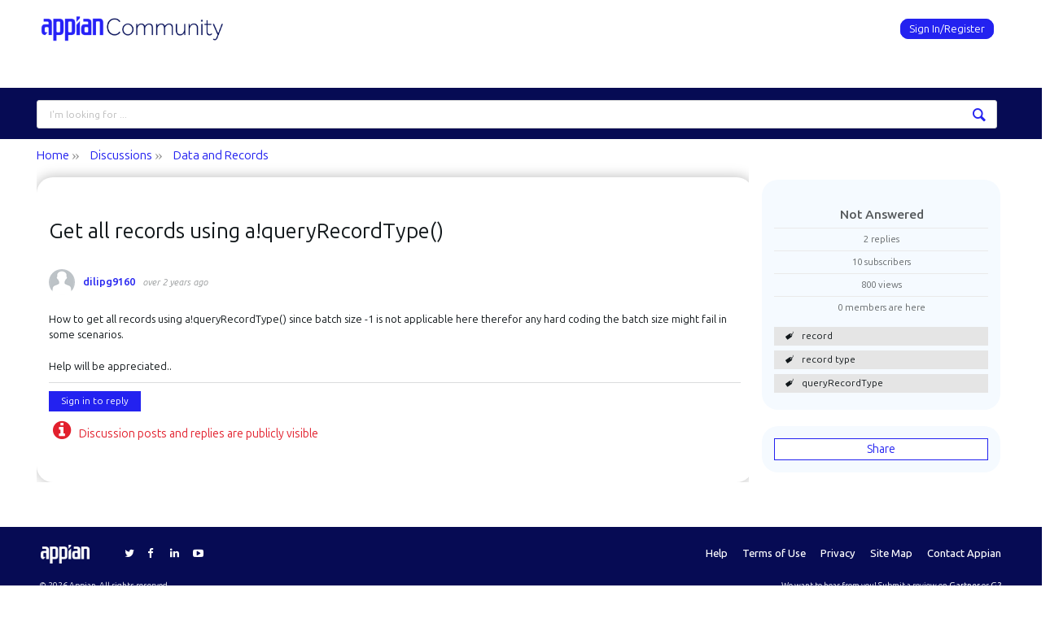

--- FILE ---
content_type: text/html; charset=utf-8
request_url: https://community.appian.com/discussions/f/data/34825/get-all-records-using-a-queryrecordtype
body_size: 20269
content:
<!DOCTYPE html>
<html lang="en" class="direction-ltr" style="direction:ltr;" prefix="og: https://ogp.me/ns#"><head><link rel="stylesheet" href="https://community.appian.com/cfs-filesystemfile/__key/system/h-00000001e187d0c3-https-communityappiancom-443-css/platform.less?_=639016802114255422" type="text/css" media="screen" /><script type ="text/javascript" src="https://community.appian.com/cfs-filesystemfile/__key/system/js/jquery.min.js?_=638350690697531584"></script><script src="https://community.appian.com/cfs-filesystemfile/__key/system/js/jquery.migrate.js?_=638350690697411587"></script><script type ="text/javascript" src="https://community.appian.com/cfs-filesystemfile/__key/system/js/telligent.glow.min.js?_=638350690697921627"></script><script type="text/javascript" src="https://community.appian.com/cfs-filesystemfile/__key/system/js/telligent.evolution.min.js?_=638350690697821605"></script><script type="text/javascript">
// <![CDATA[
try { jQuery.telligent.evolution.site.configure({baseUrl:'https://community.appian.com/',cookieSameSiteSetting:'Lax',loginReturnUrl:'/discussions/f/data/34825/get-all-records-using-a-queryrecordtype',isLogout:false,enableGlobalForm:true,scheduledFileStatusUrl:'https://community.appian.com/callback.ashx?__type=Telligent.Evolution.Platform.Scripting.Plugins.ScheduledFileSupportPlugin%2C%20Telligent.Evolution.Platform',badgeablePanelCountUrl:'https://community.appian.com/callback.ashx?__type=Telligent.Evolution.CoreServices.Administration.Plugins.BadgeablePanelsServicePlugin%2C%20Telligent.Evolution.Platform',contentPeekUrl:'https://community.appian.com/callback.ashx?__type=Telligent.Evolution.CoreServices.Peek.Implementations.ContentPeekSupportPlugin%2C%20Telligent.Evolution.Platform',contextQueryString:'_pcurl=~%2Fdiscussions%2Ff%2Fdata%2F34825%2Fget-all-records-using-a-queryrecordtype',editorConfigVersionKey:'AAAAAcWoemk%3D-AAAAAS%2FKjNQ%3D-637769228520000000-AAAAAeHPARE%3D',maxMediaWidth:0,mediaMaxHeight:0,defaultMediaWidth:320,defaultMediaHeight:240,directUploadContext:'50993fce-a14c-40d2-8daf-3cf4a128ee36',directUploadUrl:'https://community.appian.com/api.ashx/v2/cfs/temporary.json?UploadContextId=50993fce-a14c-40d2-8daf-3cf4a128ee36',alphaBlendUrl:'https://community.appian.com/cfs-filesystemfile/__key/system/images/alpha_5F00_blend.png?_=638350690684811570',blankUrl:'https://community.appian.com/cfs-filesystemfile/__key/system/images/blank.gif?_=638350690689881561',collapsedUrl:'https://community.appian.com/cfs-filesystemfile/__key/system/images/collapsed.gif?_=638350690690951573',hueBlendUrl:'https://community.appian.com/cfs-filesystemfile/__key/system/images/hue_5F00_blend.png?_=638350690693541575',blendUrl:'https://community.appian.com/cfs-filesystemfile/__key/system/images/blend.png?_=638350690689931639',ddlButtonUrl:'https://community.appian.com/cfs-filesystemfile/__key/system/images/ddl_5F00_button.gif?_=638350690691351628',expandedUrl:'https://community.appian.com/cfs-filesystemfile/__key/system/images/expanded.gif?_=638350690693051599',transparentUrl:'https://community.appian.com/cfs-filesystemfile/__key/system/images/transparent.png?_=638350690696881592',datePattern:{
	pattern: '<1-31> <Jan,Feb,Mar,Apr,May,Jun,Jul,Aug,Sep,Oct,Nov,Dec> <0001-9999>',
    yearIndex: 2,
    monthIndex: 1,
    dayIndex: 0,
    hourIndex: -1,
    minuteIndex: -1,
    amPmIndex: -1,
    parseDateOnLoad: true
},timePattern:{
	pattern: '<1-12>:<00-59> <AM,PM>',
    yearIndex: -1,
    monthIndex: -1,
    dayIndex: -1,
    hourIndex: 0,
    minuteIndex: 1,
    amPmIndex: 2,
    parseDateOnLoad: true
},dateTimePattern:{
	pattern: '<1-31> <Jan,Feb,Mar,Apr,May,Jun,Jul,Aug,Sep,Oct,Nov,Dec> <0001-9999> <1-12>:<00-59> <AM,PM>',
    yearIndex: 2,
    monthIndex: 1,
    dayIndex: 0,
    hourIndex: 3,
    minuteIndex: 4,
    amPmIndex: 5,
    parseDateOnLoad: true
},monthNames:['Jan','Feb','Mar','Apr','May','Jun','Jul','Aug','Sep','Oct','Nov','Dec'],dayNames:['Sun','Mon','Tue','Wed','Thu','Fri','Sat'],authorizationCookieName:'.te.csrf',accessingUserId:2101,accessingUserIsSystemAccount:true,accessingUserTemporary:false,accessingUserIsAuthenticated:false,restUiContext:"p\u0026forums-thread\u0026c6108064af6511ddb074de1a56d89593\u00260d73b60666ca43ca8d047aa97223c302\u00260",versionKey:'638215771820000000',directionality:'ltr',editorLanguage:'en-US',autoLinkPattern:/((?:http|ftp|https):\/\/)([\w\-]{1,63}(?:\.[\w\-]{1,63}){0,127}(?:\([\w\-\.,@?!^=%&:/~\+#]{0,2046}\)|[\w\-\.,@?!^=%&:/~\+#]{0,2047}[\w\-@?^=%&:/~\+#]){0,2048})/i,defaultErrorMessage:'An error occurred.  Please try again or contact your administrator.',quoteText:'Quote',dateMinuteInFutureFormat:'in a few seconds',dateMinutesInFutureFormat:'in {0} minutes',dateHourInFutureFormat:'in over an hour',dateHoursInFutureFormat:'in {0} hours',dateDayInFutureFormat:'in {0} day',dateDaysInFutureFormat:'in {0} days',dateMonthInFutureFormat:'in {0} month',dateMonthsInFutureFormat:'in {0} months',dateYearInFutureFormat:'in over {0} year',dateYearsInFutureFormat:'in over {0} years',dateNowAgoFormat:'now',dateMinuteAgoFormat:'a few seconds ago',dateMinutesAgoFormat:'{0} minutes ago',dateHourAgoFormat:'{0} hour ago',dateHoursAgoFormat:'{0} hours ago',dateDayAgoFormat:'{0} day ago',dateDaysAgoFormat:'{0} days ago',dateMonthAgoFormat:'{0} month ago',dateMonthsAgoFormat:'{0} months ago',dateYearAgoFormat:'over {0} year ago',dateYearsAgoFormat:'over {0} years ago',previewZoomIn:'Zoom in',previewZoomOut:'Zoom out',previewClose:'Close',collapseExpandedItem:'Collapse',beforeUnloadMessageTip:'Progress will cancel if you leave.',pendingTip:'Progress will begin soon…',beforeUnloadMessageLabel:'Please wait…',clearText:'Clear',okText:'OK'});
jQuery.extend($.fn.evolutionUserFileTextBox.defaults,{removeText:'Remove',selectText:'Select/Upload...',noFileText:'No File Selected'});
jQuery.telligent.evolution.validation.registerExtensions({password:'Password contains invalid chars ...',passwordRegex:'^.*$',email:'Your email address is invalid.',emailRegex:'^(([^\u003c\u003e()\\[\\]\\\\.,;:\\s@\"]+(\\.[^\u003c\u003e()\\[\\]\\\\.,;:\\s@\"]+)*)|(\".+\"))@((\\[[0-9]{1,3}\\.[0-9]{1,3}\\.[0-9]{1,3}\\.[0-9]{1,3}])|(([a-zA-Z\\-0-9]+\\.)+[a-zA-Z]{2,}))$',username:'Your sign in name does not meet the requirements for this site.',usernameRegex:'^[a-zA-Z0-9_\\-@\\.\\\\]+$',emails:'One or more emails is invalid',url:'URL not in correct format',urlRegex:'^(?:(?:http|https|mailto|ftp|mms):|/|#|~/|data:image/(?:png|gif|jpe?g);base64,)',required:'This field is required.',date:'Please enter a valid date.',dateISO:'Please enter a valid date (ISO).',number:'Please enter a valid number.',digits:'Please enter only digits.',equalTo:'Please enter the same value again.',pattern:'Please enter valid value.',emailexists:'This email address is already in use.',groupnameexists:'This name is already in use.',mailinglistnameexists:'This name is already in use.',usernameexists:'This name is already in use.',wikipageexists:'This name is already in use.',maxlength:'Please enter no more than {0} characters.',minlength:'Please enter at least {0} characters.',rangelength:'Please enter a value between {0} and {1} characters long.',range:'Please enter a value between {0} and {1}.',max:'Please enter a value less than or equal to {0}.',min:'Please enter a value greater than or equal to {0}.',step:'Please enter a value that is a multiple of {0}.'});
jQuery.extend(jQuery.fn.evolutionLike.defaults,{likeText:'Like',unlikeText:'Unlike',modalTitleText:'People who like this',modalShowMoreText:'Show More',whoLikesOtherText:'\u003ca href=\"{user_profile_url}\" class=\"internal-link view-user-profile\"\u003e{user_display_name}\u003c/a\u003e likes this',whoLikesOtherTwoText:'\u003ca href=\"{user_profile_url}\" class=\"internal-link view-user-profile\"\u003e{user_display_name}\u003c/a\u003e and \u003cspan class=\"who-likes\"\u003e1 other\u003c/span\u003e like this',whoLikesOtherMultipleText:'\u003ca href=\"{user_profile_url}\" class=\"internal-link view-user-profile\"\u003e{user_display_name}\u003c/a\u003e and \u003cspan class=\"who-likes\"\u003e{count} others\u003c/span\u003e like this',whoLikesAccessingText:'You like this',whoLikesAccessingTwoText:'You and \u003cspan class=\"who-likes\"\u003e1 other\u003c/span\u003e like this',whoLikesAccessingMultipleText:'You and \u003cspan class=\"who-likes\"\u003e{count} others\u003c/span\u003e like this'});
jQuery.extend(jQuery.fn.evolutionInlineTagEditor.defaults,{editButtonText:'Edit tags',selectTagsText:'Select tags',saveTagsText:'Save',cancelText:'Cancel'});
jQuery.extend(jQuery.fn.evolutionStarRating.defaults,{titles:['Terrible','Poor','Fair','Average','Good','Excellent'],ratingMessageFormat:'Average rating: {rating} out of {max_rating} with {count} ratings.'});
jQuery.extend(jQuery.fn.evolutionModerate.defaults,{moderateLinkText:'moderate',reportLinkText:'Report as abusive',reportedLinkText:'Reported as abusive',reportedNotificationMessageText:'{NAME}\u0027s post has been reported. \u003cstrong\u003eThank you for your feedback.\u003c/strong\u003e'});
jQuery.extend(jQuery.fn.evolutionBookmark.defaults,{deleteBookmarkText:'Unbookmark {content_type_name}',addBookmarkText:'Bookmark this {content_type_name}',processingText:'...'});
jQuery.extend($.fn.evolutionCodeEditor.defaults,{editorUrl:'/cfs-file/__key/system/ace/ace.js'});
jQuery.extend(jQuery.telligent.evolution.ui.components.forumvotes.defaults,{modalTitleTextThread:'People who had this question',modalTitleTextReply:'People helped by this answer',noVotesText:'No Votes',modalShowMoreText:'More'});
jQuery.extend(jQuery.telligent.evolution.ui.components.forumqualityvotes.defaults,{modalTitleText:'People who voted on this thread',tipTextThread:'View Voters',noVotesText:'No Votes',upVoteText:'Vote Up',downVoteText:'Vote Down',logintext:'Login to vote on this thread',modalShowMoreText:'More'});
jQuery.extend(jQuery.fn.evolutionFeature.defaults,{editFeatureText:'Edit Feature',addFeatureText:'Feature ',processingText:'...'});
jQuery.extend(jQuery.fn.evolutionPager.defaults,{previousLabel:'Go to previous page',nextLabel:'Go to next page',firstLabel:'Go to first page',lastLabel:'Go to last page',individualPageLabel:'Go to page {0}'});
jQuery.telligent.evolution.systemNotifications.configure({explicitPanelUrl:'#_cptype=panel\u0026_cpcontexttype=Explicit\u0026_cppanelid=994a7020-02f3-4fc2-ba7d-be3f0febf9f9\u0026viewnotification=1',notificationText:'System Notification',reviewText:'Click to review and resolve.',andMoreText:' (plus {0} more)'});
} catch(e) { };
// ]]>
</script><style type="text/css">
li.activity-story.content-type-293f75d1-2a3e-43ed-9173-af885c593139 { padding: 10px 0 10px 10px !important; }
li.activity-story.content-type-293f75d1-2a3e-43ed-9173-af885c593139 .avatar { display: none !important; }
li.activity-story.content-type-293f75d1-2a3e-43ed-9173-af885c593139 .post-actions.activity { display: none; }
.twitter-tweet.twitter-tweet-rendered { margin: 0 0 5px !important; max-width: 99% !important; min-width: 95% !important; }
</style><script type="text/javascript">jQuery(function($) {
	$.telligent.evolution.messaging.subscribe('userActionFollowToggle', function(data) {
		var e = $(data.target);
		var userId = e.data('userid'), accessingUserId = e.data('accessinguserid'), v = e.data('follow');
		e.html('...');
		if (v) {
			$.telligent.evolution.post({
				url: $.telligent.evolution.site.getBaseUrl() + 'api.ashx/v2/users/{FollowerId}/following.json',
				data: { FollowerId: accessingUserId, FollowingId: userId },
				dataType: 'json',
				success: function(response) { e.html('Unfollow').data('follow', false); },
				error: function(response) {  e.html('Follow').data('follow', true); }
			});
		} else {
			$.telligent.evolution.del({
				url: $.telligent.evolution.site.getBaseUrl() + 'api.ashx/v2/users/{FollowerId}/following/{FollowingId}.json',
				data: { FollowerId: accessingUserId, FollowingId: userId },
				dataType: 'json',
				success: function(response) { e.html('Follow').data('follow', true); },
				error: function(response) {  e.html('Unfollow').data('follow', false); }
			});
		}
	});
});</script><script type="text/javascript">jQuery(function($) {
	$.telligent.evolution.messaging.subscribe('userActionFriendshipToggle', function(data) {
		var e = $(data.target);
		var userId = e.data('userid'), accessingUserId = e.data('accessinguserid'), v = parseInt(e.data('friendship'));
		var t = e.html();
		e.html('...');
		if (v == 0) {
				e.html(t);
				$.glowModal('/user/requestfriend?UserId=' + userId + '', {width:670,height:390});
		} else if (v == 3) {
				$.telligent.evolution.post({
					url: $.telligent.evolution.site.getBaseUrl() + 'api.ashx/v2/users/{RequestorId}/friends.json',
					data: { RequestorId: accessingUserId, RequesteeId: userId, RequestMessage: ' '},
					dataType: 'json',
					success: function(response) { window.location = window.location; },
					error: function(response) {  e.html(t); }
				});
		} else if (v == 1 || v == 2 || v == 4) {
			if (v == 4 || (v == 1 && window.confirm('Are you sure you want to cancel this connection request?')) || (v == 2 && window.confirm('Are you sure you want to remove this connection?'))) {
				$.telligent.evolution.del({
					url: $.telligent.evolution.site.getBaseUrl() + 'api.ashx/v2/users/{RequestorId}/friends/{RequesteeId}.json',
					data: { RequestorId: accessingUserId, RequesteeId: userId },
					dataType: 'json',
					success: function(response) { window.location = window.location; },
					error: function(response) {  e.html(t); }
				});
			} else { e.html(t); }
		}
	});
});</script><script type="text/javascript">
(function($){
$.extend($.fn.evolutionUpDownVoting.defaults,{voteDownMessage:'Vote against this idea',voteUpMessage:'Vote for this idea',loginMessage:'Sign in to vote on ideas',noPermissionMessage:'You do not have permission to vote for this idea',notGroupMemberMessage:'Join this group to vote on this idea',deleteMessage:'Remove your vote for this idea',readOnlyMessage: 'Voting on this idea has been disabled',switchToDownVoteMessage: 'Vote against this idea instead of for it',switchToUpVoteMessage: 'Vote for this idea instead of against it',voteDownAgainMessage:'Vote against this idea again',voteUpAgainMessage:'Vote for this idea again',removeDownVoteMesage:'Remove a vote against this idea',removeUpVoteMessage:'Remove a vote for this idea',viewVotesMessage:'View votes' });}(jQuery));
</script>
<script type="text/javascript">(function($){ $.telligent.evolution.media.defaults.endpoint = 'https://community.appian.com/callback.ashx?__type=Telligent.Evolution.Api.Plugins.Endpoints.FileViewerEndpoint%2C%20Telligent.Evolution.Platform'; }(jQuery));</script><script type="text/javascript">(function($){ $.telligent.evolution.preview.defaults.endpoint = 'https://community.appian.com/callback.ashx?__type=Telligent.Evolution.Api.Plugins.Endpoints.WebPreviewEndpoint%2C%20Telligent.Evolution.Platform'; }(jQuery));</script><script type="text/javascript">(function($){ $.fn.evolutionComposer.plugins.mentions.defaults.mentionablesEndpoint = 'https://community.appian.com/callback.ashx?__type=Telligent.Evolution.Api.Plugins.Endpoints.MentionablesEndpoint%2C%20Telligent.Evolution.Platform'; }(jQuery));</script><script type="text/javascript">(function($){ $.telligent.evolution.language.defaults.dateEndpoint = 'https://community.appian.com/callback.ashx?__type=Telligent.Evolution.Api.Plugins.Endpoints.DateFormattingEndpoint%2C%20Telligent.Evolution.Platform'; }(jQuery));</script><script type="text/javascript">(function($){ $.fn.evolutionUserFileTextBox.defaults.endpoint = 'https://community.appian.com/callback.ashx?__type=Telligent.Evolution.Api.Plugins.Endpoints.UserFileTextBoxEndpoint%2C%20Telligent.Evolution.Platform'; }(jQuery));</script><script type="text/javascript">
if (window === window.top) {
	jQuery(function(j){
		var redirected = false;
		var ensureLoggedIn = function(){
			if (!redirected) {
				var hashData = jQuery.telligent.evolution.url.hashData();
				if (hashData._cptype){
					redirected = true;
					window.location = jQuery.telligent.evolution.url.modify({
						url:'/login?ReturnUrl=%2Fdiscussions%2Ff%2Fdata%2F34825%2Fget-all-records-using-a-queryrecordtype',
						query: {
							ReturnUrl:window.location+''
						},
						hash: ''
					});
				}
			}
		};
		jQuery(window).on('hashchange', function(){
			ensureLoggedIn();
		});
		ensureLoggedIn()
	});
}
</script><title>Appian Community</title>
<meta key="og:site_name" content="Appian Community" />
<meta name="GENERATOR" content="Telligent Community 12" />
<meta name="description" content="How to get all records using a!queryRecordType() since batch size -1 is not applicable here therefor any hard coding the batch size might fail in some scenarios" />
<meta name="keywords" content="record, record type, queryRecordType" />
<meta property="og:Title" content="Get all records using a!queryRecordType()" /><link type="text/css" rel="stylesheet" href="https://community.appian.com/cfs-filesystemfile/__key/uifiles/h-00000001e187d0c2-3fc3f82483d14ec485ef92e206116d49-s-00000000000000000000000000000000-0-theme_5F00_000-theme-f-1-638835187795400000-https-communityappiancom-443/screen.less?_=639016802132315495" /><link type="text/css" rel="stylesheet" href="https://community.appian.com/cfs-filesystemfile/__key/uifiles/h-00000001e187d0c2-3fc3f82483d14ec485ef92e206116d49-s-00000000000000000000000000000000-0-theme_5F00_000-theme-f-1-638835187795400000-https-communityappiancom-443/print.css?_=639016802138965462" media="print" /><link type="text/css" rel="stylesheet" href="https://community.appian.com/cfs-filesystemfile/__key/uifiles/h-00000001e187d0c2-3fc3f82483d14ec485ef92e206116d49-s-00000000000000000000000000000000-0-theme_5F00_000-theme-f-1-638835187795400000-https-communityappiancom-443/handheld.less?_=639016802106265451" media="only screen and (max-width: 670px)" /><link type="text/css" rel="stylesheet" href="https://community.appian.com/cfs-filesystemfile/__key/uifiles/h-00000001e187d0c2-3fc3f82483d14ec485ef92e206116d49-s-00000000000000000000000000000000-0-theme_5F00_000-theme-f-1-638835187795400000-https-communityappiancom-443/tablet.less?_=639016802042025417" media="only screen and (min-device-width: 671px) and (max-device-width: 1024px) and (orientation: landscape), only screen and (min-device-width: 671px) and (max-device-width: 1024px) and (orientation: portrait)" /><meta name="viewport" content="width=device-width, user-scalable=no, initial-scale=1, maximum-scale=1" />

	<link rel="icon" type="image/png" href="https://community.appian.com/cfs-file/__key/themefiles/tc-s-3fc3f82483d14ec485ef92e206116d49-00000000000000000000000000000000-favicon/favicon_2D00_256.png">
	<link rel="apple-touch-icon" href="https://community.appian.com/cfs-file/__key/themefiles/tc-s-3fc3f82483d14ec485ef92e206116d49-00000000000000000000000000000000-favicon/favicon_2D00_256.png">
<link type="text/css" rel="stylesheet" href="https://community.appian.com/cfs-filesystemfile/__key/uifiles/h-00000001e187d0c2-3fc3f82483d14ec485ef92e206116d49-s-00000000000000000000000000000000-0-theme_5F00_000-theme-f-1-638835187795400000-https-communityappiancom-443/simple_2D00_grid.min.css?_=639016802048735441" /><link type="text/css" rel="stylesheet" href="https://community.appian.com/cfs-filesystemfile/__key/uifiles/h-00000001e187d0c2-3fc3f82483d14ec485ef92e206116d49-s-00000000000000000000000000000000-0-theme_5F00_000-theme-f-1-638835187795400000-https-communityappiancom-443/appian.less?_=639016802033415444" />
<script type="text/javascript" src="https://community.appian.com/cfs-filesystemfile/__key/themefiles/f-s-3fc3f82483d14ec485ef92e206116d49-jsfiles/theme.js?_=638835187809294418"></script>
<script type="text/javascript">
jQuery(function(j){
	j.telligent.evolution.theme.social.register({
		dockedSidebars:  true ,
		adaptiveHeaders:  true ,
		adaptiveHeadersMinWidth: 670
	})
});
</script><script type="text/javascript" src="https://community.appian.com/cfs-filesystemfile/__key/themefiles/f-s-3fc3f82483d14ec485ef92e206116d49-jsfiles/appian.js?_=638835187809524432"></script><script type="text/javascript" src="https://community.appian.com/cfs-filesystemfile/__key/themefiles/f-g-3fc3f82483d14ec485ef92e206116d49-jsfiles/ui_2D00_dropdown.js?_=638833492009603459"></script>
<link rel="preconnect" href="https://fonts.googleapis.com">
<link rel="preconnect" href="https://fonts.gstatic.com" crossorigin>
<link href="https://fonts.googleapis.com/css2?family=Ubuntu+Sans:ital,wght@0,100..800;1,100..800&display=swap" rel="stylesheet">
<!--
<link href="https://fonts.googleapis.com/css2?family=Ubuntu:ital,wght@0,300;0,400;0,500;0,700;1,300;1,400;1,500;1,700&display=swap" rel="stylesheet"
-->
<link rel="stylesheet" href="https://cdnjs.cloudflare.com/ajax/libs/font-awesome/4.6.3/css/font-awesome.min.css"><!-- Google Tag Manager -->
<script>(function(w,d,s,l,i){w[l]=w[l]||[];w[l].push({'gtm.start':
new Date().getTime(),event:'gtm.js'});var f=d.getElementsByTagName(s)[0],
j=d.createElement(s),dl=l!='dataLayer'?'&l='+l:'';j.async=true;j.src=
'https://www.googletagmanager.com/gtm.js?id='+i+dl;f.parentNode.insertBefore(j,f);
})(window,document,'script','dataLayer','GTM-K7D7HDG');</script>
<!-- End Google Tag Manager --><link rel="stylesheet" href="https://community.appian.com/cfs-filesystemfile/__key/uifiles/h-00000001e187d0c2-3fc3f82483d14ec485ef92e206116d49-g-0d73b60666ca43ca8d047aa97223c302-0-header_5F00_0010-326-f-3-638350957720200000-https-communityappiancom-443/style.less?_=639016802148525532"  />
<link rel="stylesheet" href="https://community.appian.com/cfs-filesystemfile/__key/uifiles/h-00000001e187d0c2-3fc3f82483d14ec485ef92e206116d49-g-0d73b60666ca43ca8d047aa97223c302-0-header_5F00_0010-327-f-3-638350957720200000-https-communityappiancom-443/style.less?_=639016802054965432"  />
<link rel="stylesheet" href="https://community.appian.com/utility/scripted-file.ashx?_fid=327&_wid=header-327&_ct=header_0010&_ctt=c6108064af6511ddb074de1a56d89593&_ctc=0d73b60666ca43ca8d047aa97223c302&_ctn=3fc3f82483d14ec485ef92e206116d49&_ctd=0&_ep=0&_rt=Web&_cft=Other&_cf=style.vm&_pcurl=~%2Fdiscussions%2Ff%2Fdata%2F34825%2Fget-all-records-using-a-queryrecordtype"  />
<link rel="stylesheet" href="https://community.appian.com/cfs-filesystemfile/__key/uifiles/h-00000001e187d0c2-3fc3f82483d14ec485ef92e206116d49-g-0d73b60666ca43ca8d047aa97223c302-0-pforums_2D00_thread_5F00_0000-13598-f-3-638577644116100000-https-communityappiancom-443/style.less?_=639016802075765444"  />
<link rel="stylesheet" href="https://community.appian.com/cfs-filesystemfile/__key/uifiles/h-00000001e187d0c2-3fc3f82483d14ec485ef92e206116d49-g-0d73b60666ca43ca8d047aa97223c302-0-pforums_2D00_thread_5F00_0000-13600-f-3-638577644116100000-https-communityappiancom-443/style.less?_=639016802045385425"  />
<link rel="stylesheet" href="https://community.appian.com/cfs-filesystemfile/__key/uifiles/h-00000001e187d0c2-3fc3f82483d14ec485ef92e206116d49-g-0d73b60666ca43ca8d047aa97223c302-0-pforums_2D00_thread_5F00_0000-13602-f-3-638577644116100000-https-communityappiancom-443/style.less?_=639016802142155509"  />
<link rel="stylesheet" href="https://community.appian.com/cfs-filesystemfile/__key/uifiles/h-00000001e187d0c2-3fc3f82483d14ec485ef92e206116d49-g-0d73b60666ca43ca8d047aa97223c302-0-pforums_2D00_thread_5F00_0000-13604-f-3-638577644116100000-https-communityappiancom-443/style.less?_=639016802061265444"  /><link rel="alternate" type="application/rss+xml" title="Discussions (RSS 2.0)" href="https://community.appian.com/discussions/rss"  /><link rel="alternate" type="application/rss+xml" title="Data and Records - Recent Threads (RSS 2.0)" href="https://community.appian.com/discussions/f/data/rss?Mode=0"  /><link rel="alternate" type="application/rss+xml" title="Data and Records - Recent Posts (RSS 2.0)" href="https://community.appian.com/discussions/f/data/rss?Threadless=1"  /><link rel="alternate" type="application/rss+xml" title="Get all records using a!queryRecordType() (RSS 2.0)" href="https://community.appian.com/discussions/f/data/34825/get-all-records-using-a-queryrecordtype/rss?ContentTypeId=0"  /></head><body spellcheck="true"><!-- Google Tag Manager (noscript) -->
<noscript><iframe src="https://www.googletagmanager.com/ns.html?id=GTM-K7D7HDG"
height="0" width="0" style="display:none;visibility:hidden"></iframe></noscript>
<!-- End Google Tag Manager (noscript) -->
<form action="" method="POST">


<div class="single-column header-fragments evolution-reflow-container" data-related="_h_page" id="_h_singlecolumn" style = "display:none"></div><div class="header-fragments evolution-reflow-container" data-related="_h_singlecolumn" id="_h_page"  data-reflow-width="670"><div class="layout">
<div class="layout-header"></div>
<div class="layout-content header-top-content" id="_h_layout"><div class="layout-region header" id="_h_header">
<div class="layout-region-inner header"><div class="content-fragment site-banner no-wrapper with-spacing responsive-1 	all
" id="header-326" data-reflow="_h_header,_h_singlecolumn,1,0,0">
<div class="content-fragment-content">







						


	
<style>
.header-fragments .layout .header-top-content .layout-region.header {
	background-color: #1C3B63;
}

.banner.site fieldset ul.field-list li.field-item .field-item-input input {
	background-color: #FFFFFF;
}


.header-fragments .header-top-content .layout-region.header .banner.site .navigation-list ul a,
.header-fragments .header-top-content .layout-region.header .banner.site .navigation-list ul a.active,
.header-fragments .header-top-content .layout-region.header .banner.site fieldset ul li .field-item-input input,
.header-fragments .header-top-content .layout-region.header .banner.site fieldset ul li .field-item-input input.active,
.header-fragments .header-top-content .layout-region.header .banner.site fieldset ul.field-list li.field-item .field-item-input:after,
.header-fragments .header-top-content .layout-region.header .banner.site fieldset ul.field-list li.field-item .field-item-input input.active,
.header-fragments .header-top-content .layout-region.header .content-fragment.navigation-custom .navigation-list[data-direction='horizontal'] a {
	color: #FFFFFF;
}
.header-fragments .header-top-content .layout-region.header .banner.site fieldset ul.field-list li.field-item .field-item-input input::placeholder {
	color: #FFFFFF;
}
.header-fragments .header-top-content .layout-region.header .banner.site fieldset ul.field-list li.field-item .field-item-input input:-ms-input-placeholder {
	color: #FFFFFF;
}
.header-fragments .header-top-content .layout-region.header .banner.site fieldset ul.field-list li.field-item .field-item-input input::-ms-input-placeholder {
	color: #FFFFFF;
}

.header-fragments:hover .header-top-content .layout-region.header .banner.site .navigation-list ul a,
.header-fragments:hover .header-top-content .layout-region.header .banner.site .navigation-list ul a.active,
.header-fragments .header-top-content .layout-region.header .banner.site .navigation-list ul a.active,
.header-fragments:hover .header-top-content .layout-region.header .banner.site fieldset ul li .field-item-input input,
.header-fragments:hover .header-top-content .layout-region.header .banner.site fieldset ul li .field-item-input input.active,
.header-fragments:hover .header-top-content .layout-region.header .banner.site fieldset ul.field-list li.field-item .field-item-input:after,
.header-fragments:hover .header-top-content .layout-region.header .banner.site fieldset ul.field-list li.field-item .field-item-input input.active,
.header-fragments .header-top-content .layout-region.header .content-fragment.navigation-custom .navigation-list[data-direction='horizontal'] a.subnav-open,
.header-fragments .header-top-content .layout-region.header .content-fragment.navigation-custom .navigation-list[data-direction='horizontal'] a.links-expanded,
.header-fragments:hover .header-top-content .layout-region.header .content-fragment.navigation-custom .navigation-list[data-direction='horizontal'] a {
	color: #263238;
}
.header-fragments:hover .header-top-content .layout-region.header .banner.site fieldset ul.field-list li.field-item .field-item-input input::placeholder {
	color: #263238;
}
.header-fragments:hover .header-top-content .layout-region.header .banner.site fieldset ul.field-list li.field-item .field-item-input input:-ms-input-placeholder {
	color: #263238;
}
.header-fragments:hover .header-top-content .layout-region.header .banner.site fieldset ul.field-list li.field-item .field-item-input input::-ms-input-placeholder {
	color: #263238;
}

/*.header-fragments .header-top-content .layout-region.header .content-fragment.navigation-custom .navigation-list[data-direction='horizontal'] a.selected:after {
	background-color: #263238;
}*/




.single-column .banner.site {
	background-color: #1C3B63;
}
.single-column .banner.site > .navigation-list.handheld ul a,
.single-column .banner.site .container.handheld .user-links ul a {
	color: #FFFFFF;
}
.single-column .banner.site > .navigation-list.handheld ul a.active,
.single-column .banner.site .container.handheld .user-links ul a.active {
	color: #263238;
}
</style>

<div class="banner site  all   with-site-navigation " id="header-326_banner">
			<div class="avatar">
																		<a href="https://community.appian.com/" title="Home"  class="ui-tip" >
					<img src="https://community.appian.com/cfs-filesystemfile/__key/communityserver-components-imagefileviewer/widgetcontainerfiles-3fc3f82483d14ec485ef92e206116d49-s-AAAAAAAAAAAAAAAAAAAAAA-header-header-NqVwpoKnoUiJ0BeR5pBuRg-logo/logo_2D00_community_2D00_retina.png_2D00_125x44.png?_=638350739742022469" border="0px" alt="Appian Community" />
				</a>
					</div>

					<div class="name hidden">Appian Community</div>
		
								<div class="navigation-list site-links" id="header-326_bannerSiteLinks">
				<ul>
					<li class="navigation-list-item">
						<a href="#"
																						class="site-navigation custom ui-tip"
													id="header-326_site">Site</a>
					</li>
				</ul>
			</div>
						<fieldset class="search" id="header-326_searchFields">
			<ul class="field-list">
				<li class="field-item">
					<span class="field-item-description hidden">
						<label>Search</label>
					</span>
					<span class="field-item-input">
						<input autocomplete="off" type="search" placeholder="Search" aria-label="Search" id="header-326_Search" value=""  />
					</span>
				</li>
			</ul>
		</fieldset>
								<div class="navigation-list user-links" id="header-326_bannerLinks">
					<ul>
																																																																																				    													<li class="navigation-list-item Signin" style="min-width: 130px;">
						        <a href="/login?ReturnUrl=%2Fdiscussions%2Ff%2Fdata%2F34825%2Fget-all-records-using-a-queryrecordtype" class="internal-link signin ui-tip" title="Join or Sign In">
								    Sign In/Register
								</a>
							</li>
							
																														</ul>
				</div>
						<div class="navigation-list handheld">
			<ul>
				<li class="navigation-list-item">
					<a href="#" class="site" id="header-326_handheldSiteLinksLink" >Site</a>
				</li>
				<li class="navigation-list-item">
					<a href="#" class="search" id="header-326_handheldSearchFieldsLink">Search</a>
				</li>
				<li class="navigation-list-item">
																		<a href="/login?ReturnUrl=%2Fdiscussions%2Ff%2Fdata%2F34825%2Fget-all-records-using-a-queryrecordtype" class="user">User</a>
															</li>
			</ul>
		</div>
		<div class="container handheld">
			<fieldset class="search" style="display:none" id="header-326_handheldSearchFields"></fieldset>
			<div class="user-links" style="display:none" id="header-326_handheldBannerLinks"></div>
		</div>
	</div>

</div>
<div class="content-fragment-footer"></div>
</div>
<div id="header-691"></div>
<div class="content-fragment navigation-custom no-wrapper responsive-hidden " id="header-327" data-reflow="_h_header,_h_singlecolumn,10000,0,2">
<div class="content-fragment-content">




	


                    
			<div class="ui-links navigation-list links"
			id="header-327_container"
			data-minlinks="0"
			data-direction="horizontal"
			data-maxlinks="6">
			<ul class="navigation-list">
		        	                                                    				<li class="navigation-list-item">
					<a href="/discussions/"  class="selected"  target="_self">DISCUSS</a>
																
				</li>
		        	                                                    				<li class="navigation-list-item">
					<a href="/learn/"  target="_self">LEARN</a>
																
				</li>
		        	                                                    				<li class="navigation-list-item">
					<a href="/success/"  target="_self">SUCCESS</a>
																
				</li>
		        	                                                    				<li class="navigation-list-item">
					<a href="/support/"  target="_self">SUPPORT</a>
																
				</li>
		        	                                        	                        				<li class="navigation-list-item">
					<a href="https://docs.appian.com"  target="_blank">Documentation</a>
																
				</li>
		        	                                                    				<li class="navigation-list-item">
					<a href="/b/appmarket"  target="_self">AppMarket</a>
																
				</li>
					<li class="navigation-list-item">
					<a href="#" class="prepend-icon down-open-mini" data-more>More</a>
				</li>
				<li class="navigation-list-item">
					<a href="#" data-cancel>Cancel</a>
				</li>
			</ul>
		</div>
		</div>
<div class="content-fragment-footer"></div>
</div>
</div>
</div>
<div class="layout-region content empty" id="_h_content">
<div class="layout-region-inner content"></div>
</div>
</div>
<div class="layout-footer"></div>
</div><input type="hidden" name="_h_state" id="_h_state" value="" /></div>
<div class="single-column content-fragment-page forums-thread evolution-reflow-container" data-related="_p_page" id="_p_singlecolumn" style = "display:none"></div><div class="content-fragment-page forums-thread evolution-reflow-container" data-related="_p_singlecolumn" id="_p_page"  data-reflow-width="670"><div class="layout">
<div class="layout-header"></div>
<div class="layout-content header-top-content-left-sidebar-right" id="_p_layout"><div class="layout-region header" id="_p_header">
<div class="layout-region-inner header"><div class="content-fragment search-bar no-wrapper responsive-1 	component-only
			search
	" id="fragment-13598" data-reflow="_p_header,_p_singlecolumn,1,0,0">
<div class="content-fragment-content">











<div class=" component-only  search   " id="fragment-13598_banner">
				<fieldset class="search" id="fragment-13598_searchFields">
			<ul class="field-list">
				<li class="field-item">
					<span class="field-item-description hidden">
						<label>I'm looking for ...</label>
					</span>
					<span class="field-item-input">
						<input autocomplete="off" type="search" placeholder="I&#39;m looking for ..." aria-label="I&#39;m looking for ..." id="fragment-13598_Search" value=""  />
					</span>
				</li>
			</ul>
		</fieldset>
			</div>

</div>
<div class="content-fragment-footer"></div>
</div>
</div>
</div>
<div class="layout-region right-sidebar" id="_p_right-sidebar">
<div class="layout-region-inner right-sidebar"><div class="content-fragment thread-details app-white-bg-widget no-wrapper with-spacing responsive-1 " id="fragment-13600" data-reflow="_p_right-sidebar,_p_singlecolumn,1,5,1">
<div class="content-fragment-content">















<div class="content-details minimal" id="fragment-13600_wrapper">

	<ul class="attribute-list">

					<li class="attribute-item state ">
				<span class="attribute-name">State</span>
				<span class="attribute-value">
											Not Answered
									</span>
			</li>
		
		
		
					
		
		
		<li class="attribute-item replies">
			<span class="attribute-name">Replies</span>
			<span class="attribute-value">
																2 replies
			</span>
		</li>
		
							<li class="attribute-item subscribers">
			<span class="attribute-name">Subscribers</span>
			<span class="attribute-value">
												10 subscribers
			</span>
		</li>
		<li class="attribute-item views">
			<span class="attribute-name">Views</span>
			<span class="attribute-value">
												800 views
			</span>
		</li>
		<li class="attribute-item users">
			<span class="attribute-name">Users</span>
			<span class="attribute-value" id="fragment-13600_statisticsContainer">
												0 members are here
			</span>
		</li>
	</ul>

			<div class="content-tags">
			<ul class="tag-list">
							<li class="tag-item">
				<a href="/discussions/f/data/tags/record" rel="tag">record</a>
			</li>
									<li class="tag-item">
				<a href="/discussions/f/data/tags/record%2btype" rel="tag">record type</a>
			</li>
									<li class="tag-item">
				<a href="/discussions/f/data/tags/queryRecordType" rel="tag">queryRecordType</a>
			</li>
						</ul>
		</div>
	
</div>

</div>
<div class="content-fragment-footer"></div>
</div>
<div class="content-fragment forum-links app-white-bg-widget no-wrapper responsive-1 " id="fragment-13601" data-reflow="_p_right-sidebar,_p_singlecolumn,1,5,2">
<div class="content-fragment-content">



	<div class="ui-links navigation-list links" data-minlinks="2" data-direction="vertical" data-minlinks="6" data-maxlinks="6">
		<ul class="navigation-list">
														<li class="navigation-list-item"><a href="mailto:?subject=Get all records using a!queryRecordType()&body=https://community.appian.com/discussions/f/data/34825/get-all-records-using-a-queryrecordtype" class="internal-link email-post">Share</a></li>
																	
																		<li class="navigation-list-item">
				<a href="#" data-more>More</a>
			</li>
			<li class="navigation-list-item">
				<a href="#" data-cancel>Cancel</a>
			</li>
		</ul>
	</div>

</div>
<div class="content-fragment-footer"></div>
</div>
<div class="content-fragment more-content app-white-bg-widget no-wrapper with-spacing with-header responsive-1 
			as-list
		" id="fragment-13602" data-reflow="_p_right-sidebar,_p_singlecolumn,1,5,3">
<div class="content-fragment-header">
Related Discussions
			</div>
<div class="content-fragment-content">

<div id="fragment-13602_delayedPagedContentWrapper"></div>
			</div>
<div class="content-fragment-footer"></div>
</div>
</div>
</div>
<div class="layout-region content" id="_p_content">
<div class="layout-region-inner content"><div id="fragment-13603"></div>
<div class="content-fragment threaded-thread no-wrapper responsive-1 " id="fragment-13604" data-reflow="_p_content,_p_singlecolumn,1,1,5">
<div class="content-fragment-content">

<div class="content-fragment wiki-bread-crumbs wbc-threaded no-wrapper with-spacing responsive-1">
    <div class="breadcrumb-list-header"></div>
    <div class="breadcrumb-list">
    	    	            <span class="breadcrumb-item"><a href="https://community.appian.com/" class="internal-link view-home"><span></span>Home</a></span>
            
    	    		<span class="separator"> &raquo; </span>
    		<span class="breadcrumb-item"><a href="https://community.appian.com/discussions/" class="internal-link view-group"><span></span>Discussions</a></span>
    		
    	    	
    	    		<span class="separator"> &raquo; </span>
    		<span class="breadcrumb-item"><a href="/discussions/f/data"><span></span>Data and Records</a></span>
    	    
    	    </div>
    <div class="breadcrumb-list-footer"></div>
</div>



<div class="appian-box">
    
    
    
        		
<script type="application/ld+json">
    {
      "@context": "https://schema.org",
      "@type": "QAPage",
      "mainEntity": {
        "@type": "Question",
        "name": "Get all records using a!queryRecordType()",
        "text": "How to get all records using a!queryRecordType() since batch size -1 is not applicable here therefor any hard coding the batch size might fail in some scenarios. \n Help will be appreciated..",
        "answerCount": 0,
        "upvoteCount": 0,
        "dateCreated": "2024-04-30T04:18:40.9400000Z",
        "author": {
          "@type": "Person",
          "name": "dilipg9160"
        }
        
    
          }
    }
    </script>
        
    
        
    



<div class="thread-start">

	
	
			
	
			
		
	
	
    	
		<div class="content full" id="34825" data-threadid="34825" data-userid="270749" data-permalink="~/discussions/f/data/34825/get-all-records-using-a-queryrecordtype">
		    					
		<h1 class="name">Get all records using a!queryRecordType()</h1>

			<div class="author header thread-starter">
    			<div class="avatar">
									<a href="/members/dilipg9160">
						<img src="https://community.appian.com/cfs-filesystemfile/__key/communityserver-components-imagefileviewer/system-images/anonymous.gif_2D00_32x32x2.png?_=638350735187808785" border="0" alt="dilipg9160" />
					</a>
							</div>
			<span class="user-name">
				<span class="ui-userpresence ui-tip " style="display: none;"
data-userid="270749" 
data-contentid="ec7f88b1-72ca-4e97-8db9-1ce2a1e10e03" 
data-contenttypeid="e9ed4118-60ed-4f2b-a026-5705b8793d05" 
data-present="" 
data-presentlabel="Online" 
data-notpresentlabel="Offline" 
data-tip=""></span>
									<a href="/members/dilipg9160" class="internal-link view-user-profile">
						dilipg9160
					</a>
												
				                			</span>
			<span class="post-date">
				<a href="https://community.appian.com/discussions/f/data/34825/get-all-records-using-a-queryrecordtype"><span class="ui-agodate ui-tip " data-tip="30 Apr 2024 4:18 AM" data-dateutc="2024-04-30T04:18:40.940Z"><time datetime="2024-04-30T04:18:40.940Z">over 1 year ago</time></span></a>
			</span>
		</div>

				
		<div class="content">
			<p>How to get all records using a!queryRecordType() since batch size -1 is not applicable here therefor any hard coding the batch size might fail in some scenarios.</p>
<p>Help will be appreciated..</p><div style="clear:both;"></div>
								</div>

				
				
		<div class="actions footer">
			
						
									
									
						
						
			
			
			
			<div class="ui-links navigation-list"
				data-minlinks="1"
				data-direction="horizontal"
				data-maxlinks="1"
				id="fragment-13604_postActions-afe67f74-e84a-44b7-96b2-54e7f1b49397">
				<ul class="navigation-list">

															    <li class="navigation-list-item compose primary">
							<a href="#" class="internal-link login" data-messagename="telligent.evolution.widgets.thread.login">Sign in to reply</a>
						</li>
					
																						<li class="navigation-list-item like">
							
						</li>
					
										
										
										
					<li class="navigation-list-item">
						<a href="#" data-cancel>Cancel</a>
					</li>

				</ul>
			</div>
		</div>

			</div>

</div>

<p><span class="fa fa-info-circle fa-2x" style="color: #e2202d;margin-left:5px;">&nbsp;</span><span style="font-size: 14px;">
    <span style="color: #e2202d;">Discussion posts and replies are publicly visible</span></span><br/></p>
    
	<div class="best-replies-wrapper do-not-print" id="fragment-13604_bestRepliesWrapper">
		
	</div>

    






<div class="threaded-wrapper-outer">
	<div class="typing-status-wrapper root"></div>
	<div class="threaded-wrapper " id="fragment-13604_preRenderedWrapperId">
					



			


				
	









	<ul>
	
<li
	class="threaded-reply"
	data-id="134468"
	data-parentid=""
	data-createddate="2024-04-30T04:38:03.1300000Z"
	data-yesvotes="0"
	data-novotes="0"
	data-url="https://community.appian.com/discussions/f/data/34825/get-all-records-using-a-queryrecordtype/134468"
	>
	<div>



	
		
	
	


<div data-status="" >
		
		<div class="author"  data-authorprofileurl="/members/konduruc733182" >
		<div class="avatar">
							<a href="/members/konduruc733182" class="internal-link view-user-profile">
					<img src="https://community.appian.com/cfs-filesystemfile/__key/communityserver-components-imagefileviewer/communityserver-components-avatars-00-00-31-90-41/4UR3H0EWPR4P.jpg_2D00_44x44x2.jpg?_=638923491338503905" border="0px" alt="Konduru Chaitanya" />
				</a>
					</div>
					<div class="meta special">
	    			<span class="qa-votes">
													<a href="#"  class="ui-presentcontent ui-forumvotes reply" data-presentcontents="b183031bdb4747059ead913a1a19eafa|f586769b0822468ab7f3a94d480ed9b0|"  data-id="134468" data-type="reply" data-count="0" data-voted="false">0</a>
							</span>
			<span class="user-name">
				<span class="ui-userpresence ui-tip " style="display: none;"
data-userid="319041" 
data-contentid="97cfb165-83e9-4582-8573-526982071e4e" 
data-contenttypeid="e9ed4118-60ed-4f2b-a026-5705b8793d05" 
data-present="" 
data-presentlabel="Online" 
data-notpresentlabel="Offline" 
data-tip=""></span>
									<a href="/members/konduruc733182" class="internal-link view-user-profile">
						Konduru Chaitanya
					</a>
								    			                    <span style="flex-basis: 100%; height: 0;"></span>
                                            <div class="ascore-badge level2" style="font-style: normal">Certified Senior Developer</div>
                                    			</span>
						<a href="https://community.appian.com/discussions/f/data/34825/get-all-records-using-a-queryrecordtype/134468" class="internal-link view-post navigable reply-permalink">
				<span class="ui-agodate ui-tip " data-tip="30 Apr 2024 4:38 AM" data-dateutc="2024-04-30T04:38:03.130Z"><time datetime="2024-04-30T04:38:03.130Z">over 1 year ago</time></span>
			</a>
					</div>
	</div>

		
		<div class="content full threaded-reply-content user-defined-markup" data-replyid="134468" data-userid="319041" data-permalink="~/discussions/f/data/34825/get-all-records-using-a-queryrecordtype/134468">
					<div class="content"><p>Hello <a href="/members/dilipg9160" data-contentid="ec7f88b172ca4e978db91ce2a1e10e03" data-contenttypeid="e9ed411860ed4f2ba0265705b8793d05" class="ui-contentpeek internal-link view-user-profile">dilipg9160</a>&nbsp;</p>
<p></p>
<p>What would be the requirement for getting all the records at once? use custom paging where you can change the start index and batchsize dynamically.</p><div style="clear:both;"></div></div>
			</div>

		
		
		
		
	<div class="edit-form"></div>
	<div class="actions meta edit">
		<div class="navigation-list ui-links" data-maxlinks="1" data-direction="horizontal">
			<ul>
				<li class="navigation-list-item">
					<a href="#" class="primary" data-messagename="ui.replies.edit.cancel">Cancel</a>
				</li>
			</ul>
		</div>
	</div>
	<div class="actions meta default">
		
						
						
				
						
				
				
		
		<div class="navigation-list ui-links" data-maxlinks="3" data-direction="horizontal">
			<ul>
													<li class="navigation-list-item vote">
						<span class="votes">
							
							
															<a href="#" data-tip="Vote Up" class="ui-tip vote up" data-messagename="telligent.evolution.widgets.thread.login" data-replyurl="https://community.appian.com/discussions/f/data/34825/get-all-records-using-a-queryrecordtype/134468">Vote Up</a>
							
							<span class="vote current ui-tip" data-tip="View Voters" data-replyid="134468">0</span>

															<a href="#" data-tip="Vote Down" class="ui-tip vote down" data-messagename="telligent.evolution.widgets.thread.login" data-replyurl="https://community.appian.com/discussions/f/data/34825/get-all-records-using-a-queryrecordtype/134468">Vote Down</a>
													</span>
					</li>
				
													<li class="navigation-list-item">
													<a href="#" class="primary internal-link login" data-messagename="telligent.evolution.widgets.thread.login" data-replyurl="https://community.appian.com/discussions/f/data/34825/get-all-records-using-a-queryrecordtype/134468">Sign in to reply</a>
											</li>
				
				
													<li class="navigation-list-item vote has-question-only">
						<a id="fragment-13604_voteb183031b-db47-4705-9ead-913a1a19eafa"
							class="primary"
							data-replyid="134468"
							data-messagename="telligent.evolution.widgets.thread.votereply"
							data-unvotelink="fragment-13604_unvoteb183031b-db47-4705-9ead-913a1a19eafa"
							data-links="fragment-13604_replyActions-b183031b-db47-4705-9ead-913a1a19eafa"
							href="#">
							Verify Answer
						</a>
					</li>
				
								
				
				
								
				<li class="navigation-list-item">
					<a href="#" data-cancel>Cancel</a>
				</li>

			</ul>
		</div>
	</div>
</div></div>
</li>

	
<li
	class="threaded-reply"
	data-id="134470"
	data-parentid="134468"
	data-createddate="2024-04-30T04:39:48.0670000Z"
	data-yesvotes="0"
	data-novotes="0"
	data-url="https://community.appian.com/discussions/f/data/34825/get-all-records-using-a-queryrecordtype/134470"
	>
	<div>



	
		
	
	


<div data-status="" >
		
		<div class="author"  data-authorprofileurl="/members/dilipg9160" >
		<div class="avatar">
							<a href="/members/dilipg9160" class="internal-link view-user-profile">
					<img src="https://community.appian.com/cfs-filesystemfile/__key/communityserver-components-imagefileviewer/system-images/anonymous.gif_2D00_44x44x2.png?_=638350745367331098" border="0px" alt="dilipg9160" />
				</a>
					</div>
					<div class="meta">
	    			<span class="qa-votes">
													<a href="#"  class="ui-presentcontent ui-forumvotes reply" data-presentcontents="d1e73c2a4aaf4594a2302c1afd8a1bc5|f586769b0822468ab7f3a94d480ed9b0|"  data-id="134470" data-type="reply" data-count="0" data-voted="false">0</a>
							</span>
			<span class="user-name">
				<span class="ui-userpresence ui-tip " style="display: none;"
data-userid="270749" 
data-contentid="ec7f88b1-72ca-4e97-8db9-1ce2a1e10e03" 
data-contenttypeid="e9ed4118-60ed-4f2b-a026-5705b8793d05" 
data-present="" 
data-presentlabel="Online" 
data-notpresentlabel="Offline" 
data-tip=""></span>
									<a href="/members/dilipg9160" class="internal-link view-user-profile">
						dilipg9160
					</a>
								    						</span>
						<a href="https://community.appian.com/discussions/f/data/34825/get-all-records-using-a-queryrecordtype/134470" class="internal-link view-post navigable reply-permalink">
				<span class="ui-agodate ui-tip " data-tip="30 Apr 2024 4:39 AM" data-dateutc="2024-04-30T04:39:48.067Z"><time datetime="2024-04-30T04:39:48.067Z">over 1 year ago</time></span>
			</a>
												<span class="parent">
						in reply to <a class="internal-link view-post navigable ui-tip" data-tip="View Parent Reply" href="https://community.appian.com/discussions/f/data/34825/get-all-records-using-a-queryrecordtype/134468">Konduru Chaitanya</a>
					</span>
									</div>
	</div>

		
		<div class="content full threaded-reply-content user-defined-markup" data-replyid="134470" data-userid="270749" data-permalink="~/discussions/f/data/34825/get-all-records-using-a-queryrecordtype/134470">
					<div class="content"><p>Yes I was thinking&nbsp; same and I got solution in community post thanks for your suggestion</p><div style="clear:both;"></div></div>
			</div>

		
		
		
		
	<div class="edit-form"></div>
	<div class="actions meta edit">
		<div class="navigation-list ui-links" data-maxlinks="1" data-direction="horizontal">
			<ul>
				<li class="navigation-list-item">
					<a href="#" class="primary" data-messagename="ui.replies.edit.cancel">Cancel</a>
				</li>
			</ul>
		</div>
	</div>
	<div class="actions meta default">
		
						
						
				
						
				
				
		
		<div class="navigation-list ui-links" data-maxlinks="3" data-direction="horizontal">
			<ul>
													<li class="navigation-list-item vote">
						<span class="votes">
							
							
															<a href="#" data-tip="Vote Up" class="ui-tip vote up" data-messagename="telligent.evolution.widgets.thread.login" data-replyurl="https://community.appian.com/discussions/f/data/34825/get-all-records-using-a-queryrecordtype/134470">Vote Up</a>
							
							<span class="vote current ui-tip" data-tip="View Voters" data-replyid="134470">0</span>

															<a href="#" data-tip="Vote Down" class="ui-tip vote down" data-messagename="telligent.evolution.widgets.thread.login" data-replyurl="https://community.appian.com/discussions/f/data/34825/get-all-records-using-a-queryrecordtype/134470">Vote Down</a>
													</span>
					</li>
				
													<li class="navigation-list-item">
													<a href="#" class="primary internal-link login" data-messagename="telligent.evolution.widgets.thread.login" data-replyurl="https://community.appian.com/discussions/f/data/34825/get-all-records-using-a-queryrecordtype/134470">Sign in to reply</a>
											</li>
				
				
													<li class="navigation-list-item vote has-question-only">
						<a id="fragment-13604_voted1e73c2a-4aaf-4594-a230-2c1afd8a1bc5"
							class="primary"
							data-replyid="134470"
							data-messagename="telligent.evolution.widgets.thread.votereply"
							data-unvotelink="fragment-13604_unvoted1e73c2a-4aaf-4594-a230-2c1afd8a1bc5"
							data-links="fragment-13604_replyActions-d1e73c2a-4aaf-4594-a230-2c1afd8a1bc5"
							href="#">
							Verify Answer
						</a>
					</li>
				
								
				
				
								
				<li class="navigation-list-item">
					<a href="#" data-cancel>Cancel</a>
				</li>

			</ul>
		</div>
	</div>
</div></div>
</li>

	</ul>

<div class="pager ui-page" data-currentpage="0" data-pagesize="10" data-totalitems="2" data-pagekey="pifragment-13604" data-configuration="" ></div>

	
			</div>
</div>

<div id="fragment-13604_editorWrapperWrapper" style="display:none">
	
		
	
	
	
	
	
					
		
	<textarea id="fragment-13604_fragment-13604_editor" style="width:100%, height:60px"></textarea>
<script type="text/javascript">
jQuery(function() { jQuery('#fragment-13604_fragment-13604_editor').evolutionHtmlEditor({ width: '100%', height: '60px', submittable: true,contentTypeId:'f586769b-0822-468a-b7f3-a94d480ed9b0',enterToSubmitPrompt:'Enter to Reply',submitLabel:'Reply',beforeSubmitHtml:'\u003cspan class=\"suggest-field\"\u003e\u003cinput type=\"checkbox\" id=\"fragment-13604_suggest\" class=\"suggest\" /\u003e\u003clabel for=\"fragment-13604_suggest\"\u003eSuggest as Answer\u003c/label\u003e\u003c/span\u003e',afterSubmitHtml:'',placeholder:'',autoResize:true}).on('evolutionHtmlEditorSubmit', function(e) { (function() { jQuery.telligent.evolution.messaging.publish('telligent.evolution.widgets.thread.submit', { from: 'fragment-13604-nested' }); })(e.html); }); });</script>
	
</div>




    </div></div>
<div class="content-fragment-footer"></div>
</div>
</div>
</div>
</div>
<div class="layout-footer"></div>
</div><input type="hidden" name="_p_state" id="_p_state" value="" /></div>
<div class="single-column footer-fragments evolution-reflow-container" data-related="_f_page" id="_f_singlecolumn" style = "display:none"></div><div class="footer-fragments evolution-reflow-container" data-related="_f_singlecolumn" id="_f_page"  data-reflow-width="670"><div class="layout">
<div class="layout-header"></div>
<div class="layout-content header-top-content" id="_f_layout"><div class="layout-region header" id="_f_header">
<div class="layout-region-inner header"><div class="content-fragment appian-footer no-wrapper responsive-1 " id="footer-731" data-reflow="_f_header,_f_singlecolumn,1,0,0">
<div class="content-fragment-content">
<div class="appian-footer">
    <div class="appian-footer-logo">
        <a href="https://appian.com/" target="_blank">
            <img src="/cfs-filesystemfile/__key/communityserver-components-sitefiles/01+_2D00_+Appian+Brand/AppianLogoWhite.png" />
        </a>
    </div>
    <div class="footer-social-links">
        <ul>
            <li class="apian-twitter">
                <a href="http://twitter.com/appian " target="_blank">
                    <i class="fa fa-twitter" style="color:white;"></i>
                </a>
            </li>
            <li class="apian-facebook">
                <a href="https://www.facebook.com/AppianCorporation" target="_blank">
                    <i class="fa fa-facebook" style="color:white;"></i>
                </a>
            </li>
            <li class="apian-linkedin">
                <a href="http://www.linkedin.com/company/appian" target="_blank">
                    <i class="fa fa-linkedin" style="color:white;"></i>
                </a>
            </li>
            <li class="apian-youtube">
                <a href="https://www.youtube.com/@AppianCommunity" target="_blank">
                    <i class="fa fa-youtube-play" style="color:white;"></i>
                </a>
            </li>
        </ul>
    </div>
    <div class="footer-links">
        <ul>
            <li class="help">
                <a href="/p/help">
                    Help
                </a>
            </li>
            <li class="guidelines">
                <a href="/p/terms">
                    Terms of Use
                </a>
            </li>
            <li class="guidelines">
                <a target="_blank" href="https://www.appian.com/privacy">
                    Privacy
                </a>
            </li>
            <li class="guidelines">
                <a href="/p/site-map">
                    Site Map
                </a>
            </li>
                         <li class="guidelines">
                <a target="_blank" href="https://appian.com/resources/contact-us.html">
                    Contact Appian
                </a>
            </li>
                    </ul>
    </div>
</div>

</div>
<div class="content-fragment-footer"></div>
</div>
<div class="content-fragment appian-footer2 no-wrapper responsive-1 " id="footer-732" data-reflow="_f_header,_f_singlecolumn,1,0,1">
<div class="content-fragment-content">
<div class="footer-copyright">
    <div class="copy-text">&copy; 2026 Appian. All rights reserved.</div>
        <div class="review-text">We want to hear from you! Submit a review on 
        <a href="https://www.gartner.com/reviews/market/enterprise-low-code-application-platform/vendor/appian/product/appian-low-code-platform" 
           target="_blank" title="Submit a review to Gartner">Gartner</a> or 
        <a href="https://www.g2.com/products/appian/reviews" target="_blank" title="Submit a review to G2">G2</a>.
</div></div>
<div class="content-fragment-footer"></div>
</div>
</div>
</div>
<div class="layout-region content" id="_f_content">
<div class="layout-region-inner content"><div id="footer-733"></div>
<div id="footer-734"></div>
<div id="footer-735"></div>
</div>
</div>
</div>
<div class="layout-footer"></div>
</div><input type="hidden" name="_f_state" id="_f_state" value="" /></div>
			<script type="text/javascript" src="https://community.appian.com/cfs-filesystemfile/__key/widgetfiles/f02c801ad5fa4977b325f53d543be7f0-d/ui.js?_=638350910330352028"></script>

	<script type="text/html" id="header-326_site-banner-list-template">
		<div>
			<div class="multiple-column-list columns-1">
				<div class="multiple-column-item column-1">
					<ul class="content-list content">
					</ul>
					<div class="loading"><span class="ui-loading"></span></div>
					<% if(footerContent) { %>
						<div class="content-list-footer">
							<%= footerContent %>
						</div>
					<% } %>
				</div>
			</div>
		</div>
	</script>

			<script type="text/html" id="header-326_site-banner-notification-preferences-template">
			<div class="notification-preference">
				<span class="description">Do not notify me when someone <strong><%: notificationTypeName %></strong>?</span>
				<a href="#" class="confirm internal-link button submit-button" data-notificationtypeid="<%: notificationTypeId %>">Confirm</a>
				<a href="#" class="cancel internal-link button submit-button">Cancel</a>
			</div>
		</script>

		<script type="text/html" id="header-326_site-banner-bookmark-filter-template">

			<ul class="navigation-list filter">
				<% if(contentTypeIds && contentTypeIds.length > 0) { %>
					<li class="navigation-item conversations">
						<a class="internal-link" href="#" data-contenttypeids="<%: contentTypeIds %>">Community</a>
					</li>
				<% } %>
				<% if(containerTypes && containerTypes.length > 0) { %>
					<% foreach(containerTypes, function(containerType) {  %>
						<li class="navigation-item conversations">
							<% if(containerType.name =='User') { %>
								<a class="internal-link" href="#" data-contenttypeids="<%: containerType.id %>">Followed members</a>
							<% }  else { %>
								<a class="internal-link" href="#" data-contenttypeids="<%: containerType.id %>"><%: containerType.name %></a>
							<% } %>
						</li>
					<% }); %>
				<% } %>
			</ul>
		</script>

		<script type="text/html" id="header-326_site-banner-user-template">
									<div class="user "
								>
				<div>
					<div class="avatar">
													<img src="https://community.appian.com/cfs-filesystemfile/__key/communityserver-components-imagefileviewer/system-images/anonymous.gif_2D00_40x40x2.png?_=638350691218998274" alt="Anonymous" />
											</div>
					<span class="user-name">
													Anonymous
											</span>

														</div>
			</div>

										<ul class="navigation-list user">
																																																																																																																		</ul>
					</script>
				<script type="text/html" id="header-326_site-banner-search-filter-template">
			<% if(places && places.length > 0) { %>
				<ul class="navigation-list filter">
					<% foreach(places, function(place) { %>
						<li class="navigation-item">
							<a class="place internal-link" href="#" data-key="<%: place.key %>" data-value="<%: place.value %>" data-searchparam="<%: place.searchParameter %>" data-searchvalue="<%: place.searchValue %>"><%= place.name %></a>
					<% }); %>
					<% foreach(filters, function(filter) {  %>
        				<li class="navigation-item">
        					<a class="place internal-link" href="#" data-key="<%: filter.key %>"><%= filter.name %></a>
        				</li>
				    <% }); %>
				</ul>
			<% } %>
		</script>
	
	<script type="text/javascript">
		
		

			
															
		jQuery(function(){
			jQuery.telligent.evolution.widgets.siteBanner.register({
				wrapper: '#header-326',
				messagePrefix: 'widget.header-326.',
				userPopupTemplate: 'header-326_site-banner-list-template',
				banner: jQuery('#header-326_banner'),
									handheldSearchFieldsLink: jQuery('#header-326_handheldSearchFieldsLink'),
					handheldSearchFields: jQuery('#header-326_handheldSearchFields'),
					handheldBannerLinksLink: jQuery('#header-326_handheldBannerLinksLink'),
					handheldBannerLinks: jQuery('#header-326_handheldBannerLinks'),
					handheldBannerLinksCount: jQuery('#header-326_handheldBannerLinksCount'),
					bannerSiteLinks: jQuery('#header-326_bannerSiteLinks'),
					handheldSiteLinksLink: jQuery('#header-326_handheldSiteLinksLink'),
					handheldSiteLinks: jQuery('#header-326_handheldSiteLinks'),

										    siteNavigationText: 'Open navigation menu',
						siteNavigationType: 'custom',
						siteNavigationUrl: 'https://community.appian.com/utility/scripted-file.ashx?_fid=326\u0026_wid=header-326\u0026_ct=header_0010\u0026_ctt=c6108064af6511ddb074de1a56d89593\u0026_ctc=0d73b60666ca43ca8d047aa97223c302\u0026_ctn=3fc3f82483d14ec485ef92e206116d49\u0026_ctd=0\u0026_ep=0\u0026_rt=Web\u0026_cft=Other\u0026_cf=custom.vm\u0026_pcurl=~%2Fdiscussions%2Ff%2Fdata%2F34825%2Fget-all-records-using-a-queryrecordtype',
						siteNavigationTemplate: 'header-326_site-banner-list-template',
						siteNavigationLink: jQuery('#header-326_site'),
						siteNavigationTitle:  							''
						,
													siteNavigationCustomItems:
															[
																						{
									label: 'DISCUSS',
									url: '/discussions/'
								}
															,
																						{
									label: 'LEARN',
									url: '/learn/'
								}
															,
																						{
									label: 'SUCCESS',
									url: '/success/'
								}
															,
																						{
									label: 'SUPPORT',
									url: '/support/'
								}
															,
																						{
									label: 'DOCUMENTATION',
									url: 'https://docs.appian.com'
								}
															,
																						{
									label: 'APPMARKET',
									url: '/b/appmarket'
								}
															]
							,
																								searchFields: jQuery('#header-326_searchFields'),
					searchTemplate: 'header-326_site-banner-list-template',
					searchUrl: 'https://community.appian.com/utility/scripted-file.ashx?_fid=326\u0026_wid=header-326\u0026_ct=header_0010\u0026_ctt=c6108064af6511ddb074de1a56d89593\u0026_ctc=0d73b60666ca43ca8d047aa97223c302\u0026_ctn=3fc3f82483d14ec485ef92e206116d49\u0026_ctd=0\u0026_ep=0\u0026_rt=Web\u0026_cft=Other\u0026_cf=searchquery.jsm\u0026_pcurl=~%2Fdiscussions%2Ff%2Fdata%2F34825%2Fget-all-records-using-a-queryrecordtype',
					searchInput: jQuery('#header-326_Search'),
					searchFooterContent: '\u003ca data-messagename=\"widget.header-326.advancedsearch\" class=\"right\" id=\"header-326_advancedsearch\" href=\"#\"\u003eAdvanced Search\u003c/a\u003e',
					searchFilterTemplate: 'header-326_site-banner-search-filter-template',
					searchAdvancedUrl: '/search?{0}',
					searchAdvancedUserUrl: '/members?{0}',
					searchText: 'Search',
					//searchFilterGroupsName: 'Groups',
					//searchFilterPeopleName: 'People',
					searchPlaceApplicationId:  'bc531bd8-cf41-4f86-8e56-8f3c8e8c86a6' ,
					searchPlaceApplicationName:  'In Data and Records' ,
					searchPlaceGroupId:  '0d73b606-66ca-43ca-8d04-7aa97223c302' ,
					searchPlaceGroupLocalId:  '12' ,
					searchPlaceGroupName:  'In Discussions' ,
				    searchPlaceAnywhereName: 'Anywhere',
					searchPlaceUsers: 'People',
					advancedSearchId: 'header-326_advancedsearch',
					//searchShowPeople:  true,
					searchContextually:  true ,
					includeSubGroups:  false,
													bannerLinks: jQuery('#header-326_bannerLinks'),

                    notificationsText: 'Open notifications list',
					notificationsTemplate: 'header-326_site-banner-list-template',
					notificationsUrl: 'https://community.appian.com/utility/scripted-file.ashx?_fid=326\u0026_wid=header-326\u0026_ct=header_0010\u0026_ctt=c6108064af6511ddb074de1a56d89593\u0026_ctc=0d73b60666ca43ca8d047aa97223c302\u0026_ctn=3fc3f82483d14ec485ef92e206116d49\u0026_ctd=0\u0026_ep=0\u0026_rt=Web\u0026_cft=Other\u0026_cf=notifications.vm\u0026_pcurl=~%2Fdiscussions%2Ff%2Fdata%2F34825%2Fget-all-records-using-a-queryrecordtype',
					notificationsLink: jQuery('#header-326_notifications'),
					notificationsUnread: 0,
					notificationListFooterContent: '\u003ca href=\"$core_v2_urls.Notifications()\" class=\"view-all left\"\u003eView all\u003c/a\u003e\u003ca class=\"right\" href=\"${notificationSettingsUrl}\"\u003eSettings\u003c/a\u003e',
					notificationPreferenceTemplate: 'header-326_site-banner-notification-preferences-template',
					notificationssUnreadCountMessageSingular: 'You have {0} unread notification',
					notificationssUnreadCountMessagePlural: 'You have {0} unread notifications',

                    conversationsText: 'Open conversations list',
					conversationsTemplate: 'header-326_site-banner-list-template',
					conversationsUrl: 'https://community.appian.com/utility/scripted-file.ashx?_fid=326\u0026_wid=header-326\u0026_ct=header_0010\u0026_ctt=c6108064af6511ddb074de1a56d89593\u0026_ctc=0d73b60666ca43ca8d047aa97223c302\u0026_ctn=3fc3f82483d14ec485ef92e206116d49\u0026_ctd=0\u0026_ep=0\u0026_rt=Web\u0026_cft=Other\u0026_cf=conversations.vm\u0026_pcurl=~%2Fdiscussions%2Ff%2Fdata%2F34825%2Fget-all-records-using-a-queryrecordtype',
					conversationsLink: jQuery('#header-326_conversations'),
					conversationsUnread: 0,
					conversationNotificationTypeId: '84e4c0a7-3a17-4dfe-b8a0-d7038aa04a84',
					conversationListFooterContent: '\u003ca href=\"${core_v2_urls.Conversations()}\" class=\"left\"\u003eView all\u003c/a\u003e\u003ca href=\"#\" data-messagename=\"widget.header-326.startconversation\" class=\"right\"\u003eNew Message\u003c/a\u003e',
					conversationsUnreadCountMessageSingular: 'You have {0} unread message',
					conversationsUnreadCountMessagePlural: 'You have {0} unread messages',
					conversationNewConversationUrl:'/user/conversations?New=True',

                    bookmarksText: 'Open bookmarks list',
					bookmarksTemplate: 'header-326_site-banner-list-template',
					bookmarksUrl: 'https://community.appian.com/utility/scripted-file.ashx?_fid=326\u0026_wid=header-326\u0026_ct=header_0010\u0026_ctt=c6108064af6511ddb074de1a56d89593\u0026_ctc=0d73b60666ca43ca8d047aa97223c302\u0026_ctn=3fc3f82483d14ec485ef92e206116d49\u0026_ctd=0\u0026_ep=0\u0026_rt=Web\u0026_cft=Other\u0026_cf=bookmarks.vm\u0026_pcurl=~%2Fdiscussions%2Ff%2Fdata%2F34825%2Fget-all-records-using-a-queryrecordtype',
					bookmarksLink: jQuery('#header-326_bookmarks'),
					bookmarksListFooterContent: '\u003ca class=\"left\" href=\"${bookmarksUrl}\"\u003eView All\u003c/a\u003e',
					bookmarksContentTypes: '$core_v2_encoding.JavascriptEncode($contentTypes)',
					bookmarksApplicationContentTypes: '$core_v2_encoding.JavascriptEncode($applicationContentTypes)',
					bookmarksContainerContentTypes: '$core_v2_encoding.JavascriptEncode($containerContentTypes)',
					bookmarksFilterTemplate: 'header-326_site-banner-bookmark-filter-template',
					bookmarksIsBookmarked:  false ,
					bookmarksCurrentContentId: '',
					bookmarksBookmarks: 'Bookmarks',
					bookmarkAdded: 'Bookmark Added',
					bookmarkRemoved: 'Bookmark removed',

                    userText: 'Open account menu',
					userContentTemplate: 'header-326_site-banner-user-template',
					userLink: jQuery('#header-326_user'),
				
				viewType: 'all'
			});
		});
	</script>

		<script>
		jQuery(function(j){
			// no sub-nav on touch
			if(j('body').hasClass('touch'))
				return;

			var container = j('#header-327_container');
			var popup;
			var currentParent;
			var hideTimeoutHandle;

			function hideLinksPopup() {
				if(popup) {
					popup.glowPopUpPanel('hide', true);
					$(currentParent).removeClass('subnav-open');
					currentParent = null;
				}
			}

			function mouseOut() {
				window.clearTimeout(hideTimeoutHandle);
				hideTimeoutHandle = window.setTimeout(function() {
					hideLinksPopup();
				}, 300);
			}

			function mouseOver() {
				window.clearTimeout(hideTimeoutHandle);
			}

			function showLinksPopUp(parent, children) {
				parent.addClass('subnav-open');
				if(currentParent == parent.get(0)) {
					return;
				}

				var links = j('<ul></ul>').append(children);

				if(popup) {
					hideLinksPopup();
					popup.glowPopUpPanel('empty', '')
						.glowPopUpPanel('append', links)
						.glowPopUpPanel('show', parent);
				} else {
					popup = j('<div></div>')
						.glowPopUpPanel({
							cssClass: 'links-popup-panel',
							zIndex: 1500,
							hideOnDocumentClick: true
						})
						.on('glowPopUpPanelMouseOut', function() {
							mouseOut();
						})
						.on('glowPopUpPanelMouseOver', function() {
							mouseOver();
						})
						.glowPopUpPanel('append', links)
						.glowPopUpPanel('show', parent)
				}
				currentParent = parent.get(0);
			}

			container.on('mouseenter', '.navigation-list-item a', function(e){
				var elm = j(e.target);
				var children = elm.data('_link_children');
				if(!children) {
					children = elm.closest('li').find('ul.children > li');
					elm.data('_link_children', children);
				}
				if(children && children.length > 0) {
					mouseOver();
					showLinksPopUp(elm, children);
				}
			});

			container.on('mouseleave', '.navigation-list-item a', function(e){
				mouseOut();
			});
		});
		</script>
	
	<script type="text/html" id="fragment-13598_site-banner-list-template">
		<div>
			<div class="multiple-column-list columns-1">
				<div class="multiple-column-item column-1">
					<ul class="content-list content">
					</ul>
					<div class="loading"><span class="ui-loading"></span></div>
					<% if(footerContent) { %>
						<div class="content-list-footer">
							<%= footerContent %>
						</div>
					<% } %>
				</div>
			</div>
		</div>
	</script>

				<script type="text/html" id="fragment-13598_site-banner-search-filter-template">
			<% if(places && places.length > 0) { %>
				<ul class="navigation-list filter">
					<% foreach(places, function(place) { %>
						<li class="navigation-item">
							<a class="place internal-link" href="#" data-key="<%: place.key %>" data-value="<%: place.value %>" data-searchparam="<%: place.searchParameter %>" data-searchvalue="<%: place.searchValue %>"><%= place.name %></a>
					<% }); %>
					<% foreach(filters, function(filter) {  %>
        				<li class="navigation-item">
        					<a class="place internal-link" href="#" data-key="<%: filter.key %>"><%= filter.name %></a>
        				</li>
				    <% }); %>
				</ul>
			<% } %>
			<% if(places && places.length > 0) { %>
			<ul class="navigation-list filter place">
				<% foreach(places, function(place) { %>
					<li class="navigation-item place">
						<a class="place internal-link" href="#" data-key="<%: place.key %>" data-value="<%: place.value %>" data-searchparam="<%: place.searchParameter %>" data-searchvalue="<%: place.searchValue %>"><%= place.name %></a>
					</li>
				<% }); %>
			</ul>
		<% } %>
		</script>
	
	<script type="text/javascript">
		
						
		jQuery(function(){
			jQuery.telligent.evolution.widgets.siteBanner.register({
				wrapper: '#fragment-13598',
				messagePrefix: 'widget.fragment-13598.',
				userPopupTemplate: 'fragment-13598_site-banner-list-template',
				banner: jQuery('#fragment-13598_banner'),
													searchFields: jQuery('#fragment-13598_searchFields'),
					searchTemplate: 'fragment-13598_site-banner-list-template',
					searchUrl: 'https://community.appian.com/utility/scripted-file.ashx?_fid=13598\u0026_wid=fragment-13598\u0026_ct=pforums-thread_0000\u0026_ctt=c6108064af6511ddb074de1a56d89593\u0026_ctc=0d73b60666ca43ca8d047aa97223c302\u0026_ctn=3fc3f82483d14ec485ef92e206116d49\u0026_ctd=0\u0026_ep=0\u0026_rt=Web\u0026_cft=Other\u0026_cf=searchquery.jsm\u0026_pcurl=~%2Fdiscussions%2Ff%2Fdata%2F34825%2Fget-all-records-using-a-queryrecordtype',
					searchInput: jQuery('#fragment-13598_Search'),
					searchFooterContent: '\u003ca data-messagename=\"widget.fragment-13598.advancedsearch\" class=\"right advancedsearch\" id=\"fragment-13598_advancedsearch\" href=\"#\"\u003eAdvanced Search\u003c/a\u003e',
					searchFilterTemplate: 'fragment-13598_site-banner-search-filter-template',
					searchAdvancedUrl: '/search?{0}',
					searchAdvancedUserUrl: '/members?{0}',
					searchText: 'I\u0027m looking for ...',
					searchFilterGroupsName: 'Groups',
					searchFilterPeopleName: 'People',
					searchPlaceApplicationId:  'bc531bd8-cf41-4f86-8e56-8f3c8e8c86a6' ,
					searchPlaceApplicationName:  'In Data and Records' ,
					searchPlaceGroupId:  '0d73b606-66ca-43ca-8d04-7aa97223c302' ,
					searchPlaceGroupLocalId:  '12' ,
					searchPlaceGroupName:  'In Discussions' ,
				    searchPlaceAnywhereName: 'Anywhere',
					searchPlaceUsers: 'People',
					advancedSearchId: 'fragment-13598_advancedsearch',
					searchShowPeople:  true,
					searchContextually:  true ,
					includeSubGroups:  true,
					searchFilterDocs: 'Documentation',
								
				viewType: 'search'
			});
		});
	</script>

<script>jQuery.telligent.evolution.template.register('fragment-13600_repliesTemplate',function(h,d){var s=[];with(d){with(h){s.push('\t\u003cli class=\"attribute-item replies\"\u003e\n\t\t\u003cspan class=\"attribute-name\"\u003eReplies\u003c/span\u003e\n\t\t\u003cspan class=\"attribute-value\"\u003e\n\t\t\t'); if(replyCount == 1) { s.push('\n\t\t\t\t');s.push(String( replyCount ));s.push(' reply\n\t\t\t'); } else { s.push('\n\t\t\t\t');s.push(String( replyCount ));s.push(' replies\n\t\t\t'); } s.push('\n\t\t\u003c/span\u003e\n\t\u003c/li\u003e\n');}}return s.join('');});</script>
<script>jQuery.telligent.evolution.template.register('fragment-13600_answersTemplate',function(h,d){var s=[];with(d){with(h){s.push('\t\u003cli class=\"attribute-item answers\"\u003e\n\t\t\u003cspan class=\"attribute-name\"\u003eAnswers\u003c/span\u003e\n\t\t\u003cspan class=\"attribute-value\"\u003e\n\t\t\t'); if(answerCount == 1) { s.push('\n\t\t\t\t');s.push(String( answerCount ));s.push(' answer\n\t\t\t'); } else { s.push('\n\t\t\t\t');s.push(String( answerCount ));s.push(' answers\n\t\t\t'); } s.push('\n\t\t\u003c/span\u003e\n\t\u003c/li\u003e\n');}}return s.join('');});</script>
<script>jQuery.telligent.evolution.template.register('fragment-13600_usersTemplate',function(h,d){var s=[];with(d){with(h){s.push('\t\u003cli class=\"attribute-item users\"\u003e\n\t\t\u003cspan class=\"attribute-name\"\u003eUsers\u003c/span\u003e\n\t\t\u003cspan class=\"attribute-value\"\u003e\n\t\t\t'); if(presentUsers == 1) { s.push('\n\t\t\t\t');s.push(String( presentUsers ));s.push(' member is here\n\t\t\t'); } else { s.push('\n\t\t\t\t');s.push(String( presentUsers ));s.push(' members are here\n\t\t\t'); } s.push('\n\t\t\u003c/span\u003e\n\t\u003c/li\u003e\n');}}return s.join('');});</script>
<script>jQuery.telligent.evolution.template.register('fragment-13600_statusTemplate',function(h,d){var s=[];with(d){with(h){s.push('\t\u003cli class=\"attribute-item state '); if (status == 'Answered') { s.push(' verified '); } else if (status == 'AnsweredNotVerified') { s.push(' suggested '); } s.push('\"\u003e\n\t\t\u003cspan class=\"attribute-name\"\u003eState\u003c/span\u003e\n\t\t\u003cspan class=\"attribute-value\"\u003e\n\t\t\t'); if (status == 'Answered') { s.push('\n\t\t\t\t\u003ca href=\"https://community.appian.com/discussions/f/data/34825/get-all-records-using-a-queryrecordtype?ReplyFilter=Answers\u0026amp;ReplySortBy=Answers\u0026amp;ReplySortOrder=Descending\" class=\"append-icon check\"\u003e\n\t\t\t\t\tVerified Answer\n\t\t\t\t\u003c/a\u003e\n\t\t\t'); } else if (status == 'NotAnswered') { s.push('\n\t\t\t\tNot Answered\n\t\t\t'); } else if (status == 'AnsweredNotVerified') { s.push('\n\t\t\t\t\u003ca href=\"https://community.appian.com/discussions/f/data/34825/get-all-records-using-a-queryrecordtype?ReplyFilter=Answers\u0026amp;ReplySortBy=Answers\u0026amp;ReplySortOrder=Descending\" class=\"append-icon check\"\u003e\n\t\t\t\t\tSuggested Answer\n\t\t\t\t\u003c/a\u003e\n\t\t\t'); } s.push('\n\t\t\u003c/span\u003e\n\t\u003c/li\u003e\n');}}return s.join('');});</script>
<script>jQuery.telligent.evolution.template.register('fragment-13600_statisticsTemplate',function(h,d){var s=[];with(d){with(h){s.push('\t'); if(userCount == 1) { s.push('\n\t\t');s.push(String( userCount ));s.push(' member is here\n\t'); } else { s.push('\n\t\t');s.push(String( userCount ));s.push(' members are here\n\t'); } s.push('\n');}}return s.join('');});</script>
	<script src="https://community.appian.com/cfs-filesystemfile/__key/widgetfiles/35f3b1e334ba4b3abac07feb8ecfd586-d/ui.js?_=638350758826860889"></script>

	<script>
	jQuery(function() {
		jQuery.telligent.evolution.widgets.threadDetails.register({
			contentTypeId: '46448885-d0e6-4133-bbfb-f0cd7b0fd6f7',
			contentId: 'afe67f74-e84a-44b7-96b2-54e7f1b49397',
			status: 'NotAnswered',
			replyCount:  2 ,
			answerCount:  0 ,
			presentUsers: 0,
			wrapper: '#fragment-13600_wrapper',
			voteId:  '#fragment-13600_voteafe67f74-e84a-44b7-96b2-54e7f1b49397' ,
			unvoteId:  '#fragment-13600_unvoteafe67f74-e84a-44b7-96b2-54e7f1b49397' ,
			statisticsContainer: 'fragment-13600_statisticsContainer',
			threadId: 34825,
			templates: {
				status: 'fragment-13600_statusTemplate',
				users: 'fragment-13600_usersTemplate',
				answers: 'fragment-13600_answersTemplate',
				replies: 'fragment-13600_repliesTemplate',
				statistics: 'fragment-13600_statisticsTemplate'
			}
		});
	});
	</script>

	<script type="text/javascript" src="https://community.appian.com/cfs-filesystemfile/__key/widgetfiles/0df71baf88f84214bf4a2907d004bc2c-d/ui.js?_=638350766325259020"></script>
	
	<script type="text/javascript">
	jQuery(function() {
		jQuery.telligent.evolution.widgets.moreContent.register({
			wrapper: '#fragment-13602',
			useSlider:  false ,
			title: 'Related Discussions',
			content: '#pifragment-13602-paged-content',
			sliderTemplate: 'telligent.evolution.widgets.moreContent.sliderTemplate',
			slideAt: 0.3,
			delayedPagedContentWrapper: 'fragment-13602_delayedPagedContentWrapper',
			delayedPagedContentUrl: "https://community.appian.com/utility/scripted-file.ashx?_fid=13602\u0026_wid=fragment-13602\u0026_ct=pforums-thread_0000\u0026_ctt=c6108064af6511ddb074de1a56d89593\u0026_ctc=0d73b60666ca43ca8d047aa97223c302\u0026_ctn=3fc3f82483d14ec485ef92e206116d49\u0026_ctd=0\u0026_ep=0\u0026_rt=Web\u0026_cft=Other\u0026_cf=content.vm\u0026_pcurl=~%2Fdiscussions%2Ff%2Fdata%2F34825%2Fget-all-records-using-a-queryrecordtype",
			isPreview:  false		});
	});
	</script>

    	<script type="text/javascript" src="https://community.appian.com/utility/scripted-file.ashx?_fid=13604&amp;_wid=fragment-13604&amp;_ct=pforums-thread_0000&amp;_ctt=c6108064af6511ddb074de1a56d89593&amp;_ctc=0d73b60666ca43ca8d047aa97223c302&amp;_ctn=3fc3f82483d14ec485ef92e206116d49&amp;_ctd=0&amp;_ep=0&amp;_rt=Web&amp;_cft=Other&amp;_cf=ui.js.vm&amp;_pcurl=~%2Fdiscussions%2Ff%2Fdata%2F34825%2Fget-all-records-using-a-queryrecordtype"></script>
    
<script>jQuery.telligent.evolution.template.register('fragment-13604_loadMoreTemplate',function(h,d){var s=[];with(d){with(h){s.push('\t\u003cli class=\"load-more '); if(previous) { s.push(' previous '); } else { s.push(' next '); } s.push('\" '); if (loadInline) { s.push(' data-inline=\"inline\" '); } s.push('\u003e\r\n\t'); if(previous) { s.push('\r\n\t\t\u003ca class=\"previous\" href=\"#\" '); if (loadInline) { s.push(' data-inline=\"inline\" '); } s.push('\u003eView More \u003c/a\u003e\r\n\t'); } else { s.push('\r\n\t\t\u003ca class=\"next\" href=\"#\" '); if (loadInline) { s.push(' data-inline=\"inline\" '); } s.push('\u003eView More \u003c/a\u003e\r\n\t'); } s.push('\r\n\t\u003cspan class=\"ui-loading\" data-width=\"24\" data-height=\"24\"\u003e\u003c/span\u003e\r\n\u003c/li\u003e\r\n\r\n');}}return s.join('');});</script>
<script>jQuery.telligent.evolution.template.register('fragment-13604_newRepliesTemplate',function(h,d){var s=[];with(d){with(h){s.push('\t\u003cdiv class=\"threaded new-replies '); if(offscreen) { s.push(' offscreen '); } s.push('\" '); if(offscreen) { s.push(' style=\"width: ');s.push(String( width ));s.push('px\" '); } s.push('\u003e\r\n\t\u003ca href=\"#\" data-messagename=\"ui.replies.new\" data-replyid=\"');s.push(String( replyId ));s.push('\"\u003e\r\n\t\t'); if(newReplies == 1) { s.push('\r\n\t\t\t');s.push(String( newReplies ));s.push(' new reply\r\n\t\t'); } else { s.push('\r\n\t\t\t');s.push(String( newReplies ));s.push(' new replies\r\n\t\t'); } s.push('\r\n\t\u003c/a\u003e\r\n\u003c/div\u003e\r\n\r\n');}}return s.join('');});</script>
<script>jQuery.telligent.evolution.template.register('fragment-13604_replyTemplate',function(h,d){var s=[];with(d){with(h){s.push('\t\u003cli class=\"threaded content-item '); if(typeof(isDeleted) !== 'undefined' && isDeleted) { s.push(' deleted '); } s.push(' '); if( typeof(isNew)!=='undefined' && isNew) { s.push(' new '); } s.push('\"\r\n\tdata-id=\"');s.push(escape(String( id || '' )));s.push('\"\r\n\tdata-parentid=\"');s.push(escape(String( parentId || '' )));s.push('\"\r\n\tdata-createddate=\"');s.push(escape(String( createdDate || '' )));s.push('\"\r\n\tdata-yesvotes=\"');s.push(escape(String( yesVotes || '' )));s.push('\"\r\n\tdata-novotes=\"');s.push(escape(String( noVotes || '' )));s.push('\"\u003e\r\n\r\n\t\u003cdiv class=\"rendered-content ');s.push(String( status ));s.push('\"\u003e\r\n\t\t');s.push(String( body ));s.push('\r\n\t\t\u003cdiv class=\"typing-status-wrapper\"\u003e\u003c/div\u003e\r\n\t\t\u003cdiv class=\"new-replies-wrapper\"\u003e\u003c/div\u003e\r\n\t\u003c/div\u003e\r\n\r\n\t\u003cdiv class=\"newreply\"\u003e\u003c/div\u003e\r\n\r\n\t\t\t\u003cul class=\"content-list threaded\"\r\n\tdata-sortby=\"');s.push(escape(String( (sortBy || '') )));s.push('\"\r\n\tdata-sortorder=\"');s.push(escape(String( (sortOrder || '') )));s.push('\"\r\n\tdata-filter=\"');s.push(escape(String( (filter || '') )));s.push('\"\u003e\u003c/ul\u003e\r\n\r\n\t\u003c/li\u003e\r\n\r\n');}}return s.join('');});</script>
<script>jQuery.telligent.evolution.template.register('fragment-13604_replyFormTemplate',function(h,d){var s=[];with(d){with(h){s.push('\t\u003cdiv class=\"reply-form '); if (editingReplyId) { s.push(' edit '); } else { s.push(' create '); } s.push('\" '); if (editingReplyId) { s.push(' data-editing=\"');s.push(String( editingReplyId ));s.push('\" '); } s.push('\u003e\r\n\t'); if(!editingReplyId) { s.push('\r\n\t\t\r\n\t\t\u003cdiv class=\"author\"  data-authorprofileurl=\"\" \u003e\r\n\t\t\t\u003cdiv class=\"avatar\"\u003e\r\n\t\t\t\t\t\t\t\t\t\u003cimg src=\"https://community.appian.com/cfs-filesystemfile/__key/communityserver-components-imagefileviewer/system-images/anonymous.gif_2D00_44x44x2.png?_=638350745367331098\" border=\"0px\" alt=\"Anonymous\" /\u003e\r\n\t\t\t\t\t\t\t\u003c/div\u003e\r\n\t\t\t\u003cdiv class=\"meta\"\u003e\r\n\t\t\t\t\u003cspan class=\"user-name\"\u003e\r\n\t\t\t\t\t\u003cspan class=\"ui-userpresence ui-tip \" style=\"display: none;\"\r\ndata-userid=\"2101\" \r\ndata-contentid=\"704bd9e5-8704-40fa-9059-66dd64b9afb7\" \r\ndata-contenttypeid=\"e9ed4118-60ed-4f2b-a026-5705b8793d05\" \r\ndata-present=\"\" \r\ndata-presentlabel=\"Online\" \r\ndata-notpresentlabel=\"Offline\" \r\ndata-tip=\"\"\u003e\u003c/span\u003e\r\n\t\t\t\t\t\t\t\t\t\t\tAnonymous\r\n\t\t\t\t\t\t\t\t\t\u003c/span\u003e\r\n\t\t\t\u003c/div\u003e\r\n\t\t\u003c/div\u003e\r\n\t'); } s.push('\r\n\r\n\t\u003cdiv class=\"editor\"\u003e\u003c/div\u003e\r\n\r\n\u003c/div\u003e\r\n\r\n');}}return s.join('');});</script>
<script>jQuery.telligent.evolution.template.register('fragment-13604_typingIndicatorTemplate',function(h,d){var s=[];with(d){with(h){s.push('\t\u003cdiv class=\"threaded typing-status\"\u003e');s.push(String( displayName ));s.push(' is typing a reply...\u003c/div\u003e\r\n\r\n');}}return s.join('');});</script>
<script>jQuery.telligent.evolution.template.register('fragment-13604_replyListTemplate',function(h,d){var s=[];with(d){with(h){s.push('\t\u003cul class=\"content-list threaded\"\r\n\tdata-sortby=\"');s.push(escape(String( (sortBy || '') )));s.push('\"\r\n\tdata-sortorder=\"');s.push(escape(String( (sortOrder || '') )));s.push('\"\r\n\tdata-filter=\"');s.push(escape(String( (filter || '') )));s.push('\"\u003e\u003c/ul\u003e\r\n\r\n');}}return s.join('');});</script>
<script>jQuery.telligent.evolution.template.register('fragment-13604_headerTemplate',function(h,d){var s=[];with(d){with(h){s.push('\t\r\n\u003cdiv class=\"threaded-filter\" id=\"fragment-13604_filter\"\u003e\r\n\r\n\t\r\n\t\u003cul class=\"filter order margin-bottom margin-top\"\u003e\r\n\t\t\u003cli class=\"filter-option\" data-sortby=\"CreatedDate\" data-sortorder=\"Ascending\"\u003e\r\n\t\t\t\u003ca class=\"navigable\" href=\"https://community.appian.com/discussions/f/data/34825/get-all-records-using-a-queryrecordtype?ReplySortBy=CreatedDate\u0026amp;ReplySortOrder=Ascending\"\u003eOldest\u003c/a\u003e\r\n\t\t\u003c/li\u003e\r\n\t\t\t\t\t\u003cli class=\"filter-option\" data-sortby=\"Votes\" data-sortorder=\"Descending\"\u003e\r\n\t\t\t\t\u003ca class=\"navigable\" href=\"https://community.appian.com/discussions/f/data/34825/get-all-records-using-a-queryrecordtype?ReplySortBy=Votes\u0026amp;ReplySortOrder=Descending\"\u003eVotes\u003c/a\u003e\r\n\t\t\t\u003c/li\u003e\r\n\t\t\t\t\u003cli class=\"filter-option\" data-sortby=\"CreatedDate\" data-sortorder=\"Descending\"\u003e\r\n\t\t\t\u003ca class=\"navigable\" href=\"https://community.appian.com/discussions/f/data/34825/get-all-records-using-a-queryrecordtype?ReplySortBy=CreatedDate\u0026amp;ReplySortOrder=Descending\"\u003eNewest\u003c/a\u003e\r\n\t\t\u003c/li\u003e\r\n\t\u003c/ul\u003e\r\n\r\n\u003c/div\u003e\r\n\r\n');}}return s.join('');});</script>
	<script type="text/javascript">
	jQuery(function() {

		jQuery.telligent.evolution.widgets.thread.register({
			flat:  false ,
			replyId:  null ,
			preFocus:  false ,
			wrapper: '#fragment-13604',
			container: '#fragment-13604_preRenderedWrapperId',
			forumId: 16,
			threadUrl: 'https://community.appian.com/discussions/f/data/34825/get-all-records-using-a-queryrecordtype',
			threadId: 34825,
			sortOrder: 'Ascending',
			sortBy: 'CreatedDate',
			filter:  null ,
			flattenedSortBy: 'CreatedDate',
			flattenedSortOrder: 'Ascending',
			flattenedDepth: 2,
			pageSize: 10,
									endlessScroll:  true ,
			includeFooterReplyForm:  false ,
			highlightNewSeconds: 4,
			listRepliesUrl: 'https://community.appian.com/utility/scripted-file.ashx?_fid=13604\u0026_wid=fragment-13604\u0026_ct=pforums-thread_0000\u0026_ctt=c6108064af6511ddb074de1a56d89593\u0026_ctc=0d73b60666ca43ca8d047aa97223c302\u0026_ctn=3fc3f82483d14ec485ef92e206116d49\u0026_ctd=0\u0026_ep=0\u0026_rt=Web\u0026_cft=Other\u0026_cf=callback-model-list-replies.vm\u0026_pcurl=~%2Fdiscussions%2Ff%2Fdata%2F34825%2Fget-all-records-using-a-queryrecordtype',
			addReplyUrl: 'https://community.appian.com/utility/scripted-file.ashx?_fid=13604\u0026_wid=fragment-13604\u0026_ct=pforums-thread_0000\u0026_ctt=c6108064af6511ddb074de1a56d89593\u0026_ctc=0d73b60666ca43ca8d047aa97223c302\u0026_ctn=3fc3f82483d14ec485ef92e206116d49\u0026_ctd=0\u0026_ep=0\u0026_rt=Web\u0026_cft=Other\u0026_cf=callback-model-add-reply.vm\u0026_pcurl=~%2Fdiscussions%2Ff%2Fdata%2F34825%2Fget-all-records-using-a-queryrecordtype',
			editReplyUrl: 'https://community.appian.com/utility/scripted-file.ashx?_fid=13604\u0026_wid=fragment-13604\u0026_ct=pforums-thread_0000\u0026_ctt=c6108064af6511ddb074de1a56d89593\u0026_ctc=0d73b60666ca43ca8d047aa97223c302\u0026_ctn=3fc3f82483d14ec485ef92e206116d49\u0026_ctd=0\u0026_ep=0\u0026_rt=Web\u0026_cft=Other\u0026_cf=callback-model-edit-reply.vm\u0026_pcurl=~%2Fdiscussions%2Ff%2Fdata%2F34825%2Fget-all-records-using-a-queryrecordtype',
			getReplyUrl: 'https://community.appian.com/utility/scripted-file.ashx?_fid=13604\u0026_wid=fragment-13604\u0026_ct=pforums-thread_0000\u0026_ctt=c6108064af6511ddb074de1a56d89593\u0026_ctc=0d73b60666ca43ca8d047aa97223c302\u0026_ctn=3fc3f82483d14ec485ef92e206116d49\u0026_ctd=0\u0026_ep=0\u0026_rt=Web\u0026_cft=Other\u0026_cf=callback-model-get-reply.vm\u0026_pcurl=~%2Fdiscussions%2Ff%2Fdata%2F34825%2Fget-all-records-using-a-queryrecordtype',
			advancedReplyUrl: 'https://community.appian.com/utility/scripted-file.ashx?_fid=13604\u0026_wid=fragment-13604\u0026_ct=pforums-thread_0000\u0026_ctt=c6108064af6511ddb074de1a56d89593\u0026_ctc=0d73b60666ca43ca8d047aa97223c302\u0026_ctn=3fc3f82483d14ec485ef92e206116d49\u0026_ctd=0\u0026_ep=0\u0026_rt=Web\u0026_cft=Other\u0026_cf=callback-advancedreply.vm\u0026_pcurl=~%2Fdiscussions%2Ff%2Fdata%2F34825%2Fget-all-records-using-a-queryrecordtype',
			loadMoreTemplate: 'fragment-13604_loadMoreTemplate',
			newRepliesTemplate: 'fragment-13604_newRepliesTemplate',
			replyTemplate: 'fragment-13604_replyTemplate',
			typingIndicatorTemplate: 'fragment-13604_typingIndicatorTemplate',
			replyListTemplate: 'fragment-13604_replyListTemplate',
			replyFormTemplate: 'fragment-13604_replyFormTemplate',
			deleteForumReplyPanelUrl: '#_cptype=panel\u0026_cpcontexttype=Explicit\u0026_cppanelid=c2360510-559b-4c97-9cc9-760e5b71a003\u0026replyid=0',
			loginUrl: '/login?ReturnUrl=%2Fdiscussions%2Ff%2Fdata%2F34825%2Fget-all-records-using-a-queryrecordtype',
			headerTemplate: 'fragment-13604_headerTemplate',
			filterWrapper: '#fragment-13604_filter',
			noRepliesMessage: 'There are no remaining replies.',
			moreActionsUrl: "https://community.appian.com/utility/scripted-file.ashx?_fid=13604\u0026_wid=fragment-13604\u0026_ct=pforums-thread_0000\u0026_ctt=c6108064af6511ddb074de1a56d89593\u0026_ctc=0d73b60666ca43ca8d047aa97223c302\u0026_ctn=3fc3f82483d14ec485ef92e206116d49\u0026_ctd=0\u0026_ep=0\u0026_rt=Web\u0026_cft=Other\u0026_cf=callback-more-reply-actions.vm\u0026_pcurl=~%2Fdiscussions%2Ff%2Fdata%2F34825%2Fget-all-records-using-a-queryrecordtype",
			moreLinkMessage: 'widget.fragment-13604.more',
			replyEditor: {
				appendTo: function(container) {
					jQuery('#fragment-13604_fragment-13604_editor').evolutionHtmlEditor('moveTo',container);;
					var contextId = 'forumreply-' + (container.closest('.content-item').data('id') || '');
				    jQuery('#fragment-13604_fragment-13604_editor').evolutionHtmlEditor('context',contextId);;
					jQuery('#fragment-13604_fragment-13604_editor').on('keydown', function(e) { jQuery.telligent.evolution.messaging.publish('widgets.thread.typing', { container: container }) });;
				},
				checkedVal: function(val) {
					if(typeof(val) !== 'undefined') {
						if(val) {
							jQuery('#fragment-13604_suggest').prop('checked', true);
						} else {
							jQuery('#fragment-13604_suggest').prop('checked', false);
						}
					}
					return jQuery('#fragment-13604_suggest').is(':checked');
				},
				remove: function() {
					// removing the editor technically just moves it back to a hidden location
					var wrapper = '#fragment-13604_editorWrapperWrapper';
					jQuery('#fragment-13604_fragment-13604_editor').evolutionHtmlEditor('moveTo',wrapper);;
				},
				val: function(val) {
					if (typeof(val) !== 'undefined') {
						jQuery('#fragment-13604_fragment-13604_editor').evolutionHtmlEditor('val', val);
						return val;
					}
					return jQuery('#fragment-13604_fragment-13604_editor').evolutionHtmlEditor('val');
				},
				focus: function() {
					jQuery('#fragment-13604_fragment-13604_editor').evolutionHtmlEditor('focus');
				},
				insert: function(val) {
					jQuery('#fragment-13604_fragment-13604_editor').evolutionHtmlEditor('insert', val);
				}
			},
			text: {
				more: 'More',
				peopleWhoVoted: 'People who voted on this reply',
				noVotes: 'No Votes',
				deleted: 'This reply was deleted.'
			},
			bestRepliesWrapperId: 'fragment-13604_bestRepliesWrapper',
			listBestUrl: 'https://community.appian.com/utility/scripted-file.ashx?_fid=13604\u0026_wid=fragment-13604\u0026_ct=pforums-thread_0000\u0026_ctt=c6108064af6511ddb074de1a56d89593\u0026_ctc=0d73b60666ca43ca8d047aa97223c302\u0026_ctn=3fc3f82483d14ec485ef92e206116d49\u0026_ctd=0\u0026_ep=0\u0026_rt=Web\u0026_cft=Other\u0026_cf=callback-model-list-best.vm\u0026_pcurl=~%2Fdiscussions%2Ff%2Fdata%2F34825%2Fget-all-records-using-a-queryrecordtype',
			wrapperId: 'fragment-13604',
			unlinkUrl: "https://community.appian.com/utility/scripted-file.ashx?_fid=13604\u0026_wid=fragment-13604\u0026_ct=pforums-thread_0000\u0026_ctt=c6108064af6511ddb074de1a56d89593\u0026_ctc=0d73b60666ca43ca8d047aa97223c302\u0026_ctn=3fc3f82483d14ec485ef92e206116d49\u0026_ctd=0\u0026_ep=0\u0026_rt=Web\u0026_cft=Other\u0026_cf=callback-model-unlink.vm\u0026_pcurl=~%2Fdiscussions%2Ff%2Fdata%2F34825%2Fget-all-records-using-a-queryrecordtype",
			pagedMessage: "ui.page.pifragment-13604.paged",
			replyModerated: 'All replies are moderated. Your reply will appear once a moderator approves it.',
			moreStartLinkMessage: 'widget.fragment-13604.threadstart.more',
			moreStartActionsUrl: "https://community.appian.com/utility/scripted-file.ashx?_fid=13604\u0026_wid=fragment-13604\u0026_ct=pforums-thread_0000\u0026_ctt=c6108064af6511ddb074de1a56d89593\u0026_ctc=0d73b60666ca43ca8d047aa97223c302\u0026_ctn=3fc3f82483d14ec485ef92e206116d49\u0026_ctd=0\u0026_ep=0\u0026_rt=Web\u0026_cft=Other\u0026_cf=callback-more-start-actions.vm\u0026_pcurl=~%2Fdiscussions%2Ff%2Fdata%2F34825%2Fget-all-records-using-a-queryrecordtype",
			muteUrl: "https://community.appian.com/utility/scripted-file.ashx?_fid=13604\u0026_wid=fragment-13604\u0026_ct=pforums-thread_0000\u0026_ctt=c6108064af6511ddb074de1a56d89593\u0026_ctc=0d73b60666ca43ca8d047aa97223c302\u0026_ctn=3fc3f82483d14ec485ef92e206116d49\u0026_ctd=0\u0026_ep=0\u0026_rt=Web\u0026_cft=Other\u0026_cf=callback-model-mute.vm\u0026_pcurl=~%2Fdiscussions%2Ff%2Fdata%2F34825%2Fget-all-records-using-a-queryrecordtype",
			subscribeUrl: "https://community.appian.com/utility/scripted-file.ashx?_fid=13604\u0026_wid=fragment-13604\u0026_ct=pforums-thread_0000\u0026_ctt=c6108064af6511ddb074de1a56d89593\u0026_ctc=0d73b60666ca43ca8d047aa97223c302\u0026_ctn=3fc3f82483d14ec485ef92e206116d49\u0026_ctd=0\u0026_ep=0\u0026_rt=Web\u0026_cft=Other\u0026_cf=callback-model-subscribe.vm\u0026_pcurl=~%2Fdiscussions%2Ff%2Fdata%2F34825%2Fget-all-records-using-a-queryrecordtype",
			confirmDeleteThreadMessage: 'Are you sure you want to delete this post? All replies will also be deleted!',
			confirmDeleteReplyMessage: 'Are you sure you want to delete this reply? Child replies will be preserved.',
			successMessage: 'Your reply has been posted',
			anonBodySelector : '#fragment-13604_anonymous-body',
			loginSelector: '#fragment-13604_login',
			forumReplyContentTypeId: 'f586769b-0822-468a-b7f3-a94d480ed9b0',
			tempBody: '',
			createWrapperId: 'fragment-13604_replyFormIdafe67f74-e84a-44b7-96b2-54e7f1b49397',
			pagedMessage: 'ui.page.pifragment-13604.paged',
							lastReadDate: null,
						createEditor: {
				attachOnChange: function() {
					jQuery('#fragment-13604_fragment-13604_createEditor').on('keydown', function(e) { jQuery.telligent.evolution.messaging.publish('telligent.evolution.widgets.thread.typing', { from: 'fragment-13604' }) });;
				},
				val: function(val) {
					if (typeof(val) !== 'undefined') {
						jQuery('#fragment-13604_fragment-13604_createEditor').evolutionHtmlEditor('val', val);
						return val;
					} else {
					    return jQuery('#fragment-13604_fragment-13604_createEditor').evolutionHtmlEditor('val');
					}
				},
				checkedVal: function(val) {
					if(typeof(val) !== 'undefined') {
						if(val) {
							jQuery('#fragment-13604_createSuggest').prop('checked', true);
						} else {
							jQuery('#fragment-13604_createSuggest').prop('checked', false);
						}
					}
					return jQuery('#fragment-13604_createSuggest').is(':checked');
				},
				focus: function() {
					jQuery('#fragment-13604_fragment-13604_createEditor').evolutionHtmlEditor('focus');
				},
				insert: function(val) {
					jQuery('#fragment-13604_fragment-13604_createEditor').evolutionHtmlEditor('insert', val);
				}
			}
					});
	});
	</script>

    <script type="text/javascript" src="https://community.appian.com/cfs-filesystemfile/__key/widgetfiles/48cd1363f27a45e59a189264613370b8-d/purify.min.js?_=638732569534174226"></script>
    <script>
        jQuery(document).ready(function(){ 
            jQuery('input[type="search"]').on("input", function() {
                jQuery(this).val(DOMPurify.sanitize(jQuery(this).val(), {USE_PROFILES: {html: true}}));
            });
        });
    </script>

	<script src="https://community.appian.com/cfs-filesystemfile/__key/defaultwidgets/7bb87a0cc5864a9392ae5b9e5f9747b7-212f71d69e37457887f33f32918f6ae2/ui.js?_=638350690348929044"></script>

	<script type="text/javascript">
	jQuery(function(){
		jQuery.telligent.evolution.widgets.contentPeek.register({
			contentTypeIds: '0a236e15-36ee-4c88-acb0-71dc49191720,56f1a3ec-14bb-45c6-949f-ee7776d68c78,293f75d1-2a3e-43ed-9173-af885c593139,3ebf0d38-bb20-4bca-bf65-88981d550e67,d6391dab-5520-42d8-95a6-6e62d1c6394e,ca0e7c80-8686-4d2f-a5a8-63b9e212e922,f7d226ab-d59f-475c-9d22-4a79e3f0ec07,6fc9d96c-e904-4ca9-8bee-910640d4ecd3,07eef79e-7081-4fd2-b548-6cddd02e66b1,48f9bad6-9756-4845-ab98-382808c7bced,46448885-d0e6-4133-bbfb-f0cd7b0fd6f7,f586769b-0822-468a-b7f3-a94d480ed9b0,3d64f7ea-7f9a-4950-b4b5-29d104474601,fb5d84b1-0a57-4544-8a7a-45dafc1faa43,a0753cfb-923b-4975-ad2a-42e5282a6d5d,08ca0da0-e017-4a80-9832-476c74d4f174,00000000-0000-0000-0000-000000000000,23b05a61-c3e5-4451-90d9-bfa00453bce4,e9ed4118-60ed-4f2b-a026-5705b8793d05,df237622-6cc3-4fc2-8555-ef4fb2656444,f1feaab6-85f7-463a-a529-fc2abebc9bca,858a2037-b76c-4898-9365-125879b49843,bda1b85b-d6a0-42dc-84e5-9daf1ea18fa3,68c65af2-aa15-4e4c-9c81-155c6a3159f6,9262536b-49a3-4494-802f-04dff10424ed,b0059de4-df5f-4e74-994a-d9df10019867,81aa61eb-ccb9-409b-bc6f-e2f9e7bdda1d,393e7426-ce8b-4921-9949-0c0b60cb1f1e,6b577b8c-0470-4e20-9d29-b6772bf67243',
			includeLegacyUserLinks:  true 		});
	});
	</script>

	<script type="text/javascript">
	//<![CDATA[

        jQuery.telligent.evolution.ui.components.moderate.defaults = {
    		reportedText: 'Thank you for your report',
    		flagText: 'Report as abusive',
    		flaggedText: 'Reported as abusive'
    	};
	//]]>
	</script>
</form>
<script type="text/javascript" src="/_Incapsula_Resource?SWJIYLWA=719d34d31c8e3a6e6fffd425f7e032f3&ns=2&cb=812753097" async></script></body>
</html>

--- FILE ---
content_type: text/css
request_url: https://community.appian.com/cfs-filesystemfile/__key/uifiles/h-00000001e187d0c2-3fc3f82483d14ec485ef92e206116d49-s-00000000000000000000000000000000-0-theme_5F00_000-theme-f-1-638835187795400000-https-communityappiancom-443/screen.less?_=639016802132315495
body_size: 65740
content:
article,aside,details,figcaption,figure,footer,header,hgroup,main,nav,section,summary{display:block}audio,canvas,video{display:inline-block}audio:not([controls]){display:none;height:0}[hidden],template{display:none}html{font-family:sans-serif;-ms-text-size-adjust:100%;-webkit-text-size-adjust:100%}body{margin:0}a{background:transparent}a:focus{outline:thin dotted}a:active,a:hover{outline:0}h1{font-size:2em;margin:0.67em 0}abbr[title]{border-bottom:1px dotted}b,strong{font-weight:bold}dfn{font-style:italic}hr{-moz-box-sizing:content-box;box-sizing:content-box;height:0}mark{background:#ffb300;color:#11171a}code,kbd,pre,samp{font-family:monospace,serif;font-size:1em}pre{white-space:pre-wrap}q{quotes:"\201C" "\201D" "\2018" "\2019"}small{font-size:80%}sub,sup{font-size:75%;line-height:0;position:relative;vertical-align:baseline}sup{top:-0.5em}sub{bottom:-0.25em}img{border:0}svg:not(:root){overflow:hidden}figure{margin:0}fieldset{border:1px solid #c1c3c3;margin:0 2px;padding:0.35em 0.625em 0.75em}legend{border:0;padding:0}button,input,select,textarea{font-family:inherit;font-size:100%;margin:0}button,input{line-height:normal}button,select{text-transform:none}button,html input[type="button"],input[type="reset"],input[type="submit"]{-webkit-appearance:button;cursor:pointer}button[disabled],html input[disabled]{cursor:default}input[type="checkbox"],input[type="radio"]{box-sizing:border-box;padding:0}input[type="search"]{box-sizing:content-box}input[type="search"]::-webkit-search-cancel-button,input[type="search"]::-webkit-search-decoration{-webkit-appearance:none}button::-moz-focus-inner,input::-moz-focus-inner{border:0;padding:0}textarea{overflow:auto;vertical-align:top}table{border-collapse:collapse;border-spacing:0}@font-face{font-family:'Entypo';
src:url('https://community.appian.com/cfs-filesystemfile/__key/themefiles/f-s-3fc3f82483d14ec485ef92e206116d49-files/entypo.eot?_=638835187797074511');
src:url('https://community.appian.com/cfs-filesystemfile/__key/themefiles/f-s-3fc3f82483d14ec485ef92e206116d49-files/entypo.eot?_=638835187797074511#iefix') format('embedded-opentype'),url('https://community.appian.com/cfs-filesystemfile/__key/themefiles/f-s-3fc3f82483d14ec485ef92e206116d49-files/entypo.woff?_=638835187797614461') format('woff'),url('https://community.appian.com/cfs-filesystemfile/__key/themefiles/f-s-3fc3f82483d14ec485ef92e206116d49-files/entypo.ttf?_=638835187797494476') format('truetype'),url('https://community.appian.com/cfs-filesystemfile/__key/themefiles/f-s-3fc3f82483d14ec485ef92e206116d49-files/entypo.svg?_=638835187797364520#fontello') format('svg');
font-weight:normal;
font-style:normal}
.icon.address:before{content:"\e841"}.icon.adjust:before{content:"\e867"}.icon.air:before{content:"\e8ce"}.icon.alert:before{content:"\e83f"}.icon.archive:before{content:"\e851"}.icon.arrow-combo:before{content:"\e86e"}.icon.arrows-ccw:before{content:"\e891"}.icon.attach:before{content:"\e823"}.icon.attention:before{content:"\e83e"}.icon.back-in-time:before{content:"\e8aa"}.icon.back:before{content:"\e820"}.icon.bag:before{content:"\e85a"}.icon.basket:before{content:"\e859"}.icon.battery:before{content:"\e8a9"}.icon.bell:before{content:"\e83d"}.icon.block:before{content:"\e868"}.icon.book-open:before{content:"\e84e"}.icon.book:before{content:"\e84f"}.icon.bookmark:before{content:"\e828"}.icon.bookmarks:before{content:"\e829"}.icon.box:before{content:"\e852"}.icon.briefcase:before{content:"\e8bb"}.icon.brush:before{content:"\e8c0"}.icon.bucket:before{content:"\e8d5"}.icon.calendar:before{content:"\e85b"}.icon.camera:before{content:"\e80f"}.icon.cancel-circled:before{content:"\e814"}.icon.cancel-squared:before{content:"\e815"}.icon.cancel:before{content:"\e813"}.icon.ccw:before{content:"\e88f"}.icon.cd:before{content:"\e8ae"}.icon.chart-area:before{content:"\e8c7"}.icon.chart-bar:before{content:"\e8c6"}.icon.chart-line:before{content:"\e8c5"}.icon.chart-pie:before{content:"\e8c4"}.icon.chat:before{content:"\e83c"}.icon.check:before{content:"\e812"}.icon.clipboard:before{content:"\e8d1"}.icon.clock:before{content:"\e862"}.icon.cloud-thunder:before{content:"\e8b3"}.icon.cloud:before{content:"\e8b2"}.icon.code:before{content:"\e834"}.icon.cog:before{content:"\e855"}.icon.comment:before{content:"\e83b"}.icon.compass:before{content:"\e845"}.icon.credit-card:before{content:"\e8cf"}.icon.cup:before{content:"\e846"}.icon.cw:before{content:"\e890"}.icon.database:before{content:"\e8d3"}.icon.direction:before{content:"\e844"}.icon.doc-landscape:before{content:"\e84a"}.icon.doc-text-inv:before{content:"\e84c"}.icon.doc-text:before{content:"\e84b"}.icon.doc:before{content:"\e848"}.icon.docs:before{content:"\e849"}.icon.dot-2:before{content:"\e8be"}.icon.dot-3:before{content:"\e8bf"}.icon.dot:before{content:"\e8bd"}.icon.down-bold:before{content:"\e887"}.icon.down-circled:before{content:"\e86f"}.icon.down-dir:before{content:"\e883"}.icon.down-open-big:before{content:"\e87b"}.icon.down-open-mini:before{content:"\e877"}.icon.down-open:before{content:"\e873"}.icon.down-thin:before{content:"\e88b"}.icon.down:before{content:"\e87f"}.icon.download:before{content:"\e82d"}.icon.drive:before{content:"\e8d4"}.icon.droplet:before{content:"\e8cd"}.icon.erase:before{content:"\e8c3"}.icon.export:before{content:"\e835"}.icon.eye:before{content:"\e826"}.icon.fast-backward:before{content:"\e89e"}.icon.fast-forward:before{content:"\e89d"}.icon.feather:before{content:"\e837"}.icon.flag:before{content:"\e82a"}.icon.flash:before{content:"\e8b4"}.icon.flashlight:before{content:"\e804"}.icon.flight:before{content:"\e8b6"}.icon.floppy:before{content:"\e8d0"}.icon.flow-branch:before{content:"\e8d9"}.icon.flow-cascade:before{content:"\e8d8"}.icon.flow-line:before{content:"\e8db"}.icon.flow-tree:before{content:"\e8da"}.icon.folder:before{content:"\e850"}.icon.forward:before{content:"\e832"}.icon.globe:before{content:"\e8b1"}.icon.graduation-cap:before{content:"\e8c9"}.icon.heart-empty:before{content:"\e807"}.icon.heart:before{content:"\e806"}.icon.help-circled:before{content:"\e81d"}.icon.help:before{content:"\e81c"}.icon.home:before{content:"\e821"}.icon.hourglass:before{content:"\e863"}.icon.inbox:before{content:"\e8af"}.icon.infinity:before{content:"\e8c2"}.icon.info-circled:before{content:"\e81f"}.icon.info:before{content:"\e81e"}.icon.install:before{content:"\e8b0"}.icon.key:before{content:"\e8d7"}.icon.keyboard:before{content:"\e83a"}.icon.lamp:before{content:"\e864"}.icon.language:before{content:"\e8ca"}.icon.layout:before{content:"\e810"}.icon.leaf:before{content:"\e8b8"}.icon.left-bold:before{content:"\e888"}.icon.left-circled:before{content:"\e870"}.icon.left-dir:before{content:"\e884"}.icon.left-open-big:before{content:"\e87c"}.icon.left-open-mini:before{content:"\e878"}.icon.left-open:before{content:"\e874"}.icon.left-thin:before{content:"\e88c"}.icon.left:before{content:"\e880"}.icon.level-down:before{content:"\e892"}.icon.level-up:before{content:"\e893"}.icon.lifebuoy:before{content:"\e8b9"}.icon.light-down:before{content:"\e865"}.icon.light-up:before{content:"\e866"}.icon.link:before{content:"\e822"}.icon.list-add:before{content:"\e8a6"}.icon.list:before{content:"\e8a5"}.icon.location:before{content:"\e842"}.icon.lock-open:before{content:"\e825"}.icon.lock:before{content:"\e824"}.icon.login:before{content:"\e85c"}.icon.logout:before{content:"\e85d"}.icon.loop:before{content:"\e895"}.icon.magnet:before{content:"\e8c1"}.icon.mail:before{content:"\e805"}.icon.map:before{content:"\e843"}.icon.megaphone:before{content:"\e8d2"}.icon.menu:before{content:"\e811"}.icon.mic:before{content:"\e85e"}.icon.minus-circled:before{content:"\e81a"}.icon.minus-squared:before{content:"\e81b"}.icon.minus:before{content:"\e819"}.icon.mobile:before{content:"\e8ac"}.icon.monitor:before{content:"\e8ab"}.icon.moon:before{content:"\e8b5"}.icon.mouse:before{content:"\e8ba"}.icon.music:before{content:"\e802"}.icon.mute:before{content:"\e85f"}.icon.network:before{content:"\e8ad"}.icon.newspaper:before{content:"\e84d"}.icon.note-beamed:before{content:"\e801"}.icon.note:before{content:"\e800"}.icon.palette:before{content:"\e8a4"}.icon.paper-plane:before{content:"\e8b7"}.icon.pause:before{content:"\e899"}.icon.pencil:before{content:"\e836"}.icon.phone:before{content:"\e854"}.icon.picture:before{content:"\e80e"}.icon.play:before{content:"\e897"}.icon.plus-circled:before{content:"\e817"}.icon.plus-squared:before{content:"\e818"}.icon.plus:before{content:"\e816"}.icon.popup:before{content:"\e86b"}.icon.print:before{content:"\e838"}.icon.progress-0:before{content:"\e89f"}.icon.progress-1:before{content:"\e8a0"}.icon.progress-2:before{content:"\e8a1"}.icon.progress-3:before{content:"\e8a2"}.icon.publish:before{content:"\e86c"}.icon.quote:before{content:"\e833"}.icon.record:before{content:"\e89a"}.icon.reply-all:before{content:"\e831"}.icon.reply:before{content:"\e830"}.icon.resize-full:before{content:"\e869"}.icon.resize-small:before{content:"\e86a"}.icon.retweet:before{content:"\e839"}.icon.right-bold:before{content:"\e889"}.icon.right-circled:before{content:"\e871"}.icon.right-dir:before{content:"\e885"}.icon.right-open-big:before{content:"\e87d"}.icon.right-open-mini:before{content:"\e879"}.icon.right-open:before{content:"\e875"}.icon.right-thin:before{content:"\e88d"}.icon.right:before{content:"\e881"}.icon.rss:before{content:"\e853"}.icon.search:before{content:"\e803"}.icon.share:before{content:"\e857"}.icon.shareable:before{content:"\e858"}.icon.shuffle:before{content:"\e894"}.icon.signal:before{content:"\e8a7"}.icon.sound:before{content:"\e860"}.icon.star-empty:before{content:"\e809"}.icon.star:before{content:"\e808"}.icon.stop:before{content:"\e898"}.icon.suitcase:before{content:"\e8bc"}.icon.switch:before{content:"\e896"}.icon.tag:before{content:"\e827"}.icon.tape:before{content:"\e8c8"}.icon.target:before{content:"\e8a3"}.icon.thermometer:before{content:"\e8d6"}.icon.thumbs-down:before{content:"\e82c"}.icon.thumbs-up:before{content:"\e82b"}.icon.ticket:before{content:"\e8cb"}.icon.to-end:before{content:"\e89b"}.icon.to-start:before{content:"\e89c"}.icon.tools:before{content:"\e856"}.icon.trash:before{content:"\e847"}.icon.trophy:before{content:"\e8a8"}.icon.up-bold:before{content:"\e88a"}.icon.up-circled:before{content:"\e872"}.icon.up-dir:before{content:"\e886"}.icon.up-open-big:before{content:"\e87e"}.icon.up-open-mini:before{content:"\e87a"}.icon.up-open:before{content:"\e876"}.icon.up-thin:before{content:"\e88e"}.icon.up:before{content:"\e882"}.icon.upload-cloud:before{content:"\e82f"}.icon.upload:before{content:"\e82e"}.icon.user-add:before{content:"\e80c"}.icon.user:before{content:"\e80a"}.icon.users:before{content:"\e80b"}.icon.vcard:before{content:"\e840"}.icon.video:before{content:"\e80d"}.icon.volume:before{content:"\e861"}.icon.water:before{content:"\e8cc"}.icon.window:before{content:"\e86d"}.icon.flow-parallel:before{content:'\e8dc'}.icon.rocket:before{content:'\e8dd'}.icon.gauge:before{content:'\e8de'}.icon.traffic-cone:before{content:'\e8df'}.icon.help-circled-alt:before{content:'\e900'}.icon:before{font-family:Entypo;font-size:30px}.replace-with-icon.address{display:inline-block;width:13px;height:13px;text-indent:200%;white-space:nowrap;overflow:hidden;position:relative;top:1px}.replace-with-icon.address:before{text-indent:0;position:absolute;text-align:center;width:13px;height:13px;top:0px;left:0;display:block;content:"\e841";font-family:Entypo;font-size:13px;line-height:13px}.replace-with-icon.adjust{display:inline-block;width:13px;height:13px;text-indent:200%;white-space:nowrap;overflow:hidden;position:relative;top:1px}.replace-with-icon.adjust:before{text-indent:0;position:absolute;text-align:center;width:13px;height:13px;top:0px;left:0;display:block;content:"\e867";font-family:Entypo;font-size:13px;line-height:13px}.replace-with-icon.air{display:inline-block;width:13px;height:13px;text-indent:200%;white-space:nowrap;overflow:hidden;position:relative;top:1px}.replace-with-icon.air:before{text-indent:0;position:absolute;text-align:center;width:13px;height:13px;top:0px;left:0;display:block;content:"\e8ce";font-family:Entypo;font-size:13px;line-height:13px}.replace-with-icon.alert{display:inline-block;width:13px;height:13px;text-indent:200%;white-space:nowrap;overflow:hidden;position:relative;top:1px}.replace-with-icon.alert:before{text-indent:0;position:absolute;text-align:center;width:13px;height:13px;top:0px;left:0;display:block;content:"\e83f";font-family:Entypo;font-size:13px;line-height:13px}.replace-with-icon.archive{display:inline-block;width:13px;height:13px;text-indent:200%;white-space:nowrap;overflow:hidden;position:relative;top:1px}.replace-with-icon.archive:before{text-indent:0;position:absolute;text-align:center;width:13px;height:13px;top:0px;left:0;display:block;content:"\e851";font-family:Entypo;font-size:13px;line-height:13px}.replace-with-icon.arrow-combo{display:inline-block;width:13px;height:13px;text-indent:200%;white-space:nowrap;overflow:hidden;position:relative;top:1px}.replace-with-icon.arrow-combo:before{text-indent:0;position:absolute;text-align:center;width:13px;height:13px;top:0px;left:0;display:block;content:"\e86e";font-family:Entypo;font-size:13px;line-height:13px}.replace-with-icon.arrows-ccw{display:inline-block;width:13px;height:13px;text-indent:200%;white-space:nowrap;overflow:hidden;position:relative;top:1px}.replace-with-icon.arrows-ccw:before{text-indent:0;position:absolute;text-align:center;width:13px;height:13px;top:0px;left:0;display:block;content:"\e891";font-family:Entypo;font-size:13px;line-height:13px}.replace-with-icon.attach{display:inline-block;width:13px;height:13px;text-indent:200%;white-space:nowrap;overflow:hidden;position:relative;top:1px}.replace-with-icon.attach:before{text-indent:0;position:absolute;text-align:center;width:13px;height:13px;top:0px;left:0;display:block;content:"\e823";font-family:Entypo;font-size:13px;line-height:13px}.replace-with-icon.attention{display:inline-block;width:13px;height:13px;text-indent:200%;white-space:nowrap;overflow:hidden;position:relative;top:1px}.replace-with-icon.attention:before{text-indent:0;position:absolute;text-align:center;width:13px;height:13px;top:0px;left:0;display:block;content:"\e83e";font-family:Entypo;font-size:13px;line-height:13px}.replace-with-icon.back-in-time{display:inline-block;width:13px;height:13px;text-indent:200%;white-space:nowrap;overflow:hidden;position:relative;top:1px}.replace-with-icon.back-in-time:before{text-indent:0;position:absolute;text-align:center;width:13px;height:13px;top:0px;left:0;display:block;content:"\e8aa";font-family:Entypo;font-size:13px;line-height:13px}.replace-with-icon.back{display:inline-block;width:13px;height:13px;text-indent:200%;white-space:nowrap;overflow:hidden;position:relative;top:1px}.replace-with-icon.back:before{text-indent:0;position:absolute;text-align:center;width:13px;height:13px;top:0px;left:0;display:block;content:"\e820";font-family:Entypo;font-size:13px;line-height:13px}.replace-with-icon.bag{display:inline-block;width:13px;height:13px;text-indent:200%;white-space:nowrap;overflow:hidden;position:relative;top:1px}.replace-with-icon.bag:before{text-indent:0;position:absolute;text-align:center;width:13px;height:13px;top:0px;left:0;display:block;content:"\e85a";font-family:Entypo;font-size:13px;line-height:13px}.replace-with-icon.basket{display:inline-block;width:13px;height:13px;text-indent:200%;white-space:nowrap;overflow:hidden;position:relative;top:1px}.replace-with-icon.basket:before{text-indent:0;position:absolute;text-align:center;width:13px;height:13px;top:0px;left:0;display:block;content:"\e859";font-family:Entypo;font-size:13px;line-height:13px}.replace-with-icon.battery{display:inline-block;width:13px;height:13px;text-indent:200%;white-space:nowrap;overflow:hidden;position:relative;top:1px}.replace-with-icon.battery:before{text-indent:0;position:absolute;text-align:center;width:13px;height:13px;top:0px;left:0;display:block;content:"\e8a9";font-family:Entypo;font-size:13px;line-height:13px}.replace-with-icon.bell{display:inline-block;width:13px;height:13px;text-indent:200%;white-space:nowrap;overflow:hidden;position:relative;top:1px}.replace-with-icon.bell:before{text-indent:0;position:absolute;text-align:center;width:13px;height:13px;top:0px;left:0;display:block;content:"\e83d";font-family:Entypo;font-size:13px;line-height:13px}.replace-with-icon.block{display:inline-block;width:13px;height:13px;text-indent:200%;white-space:nowrap;overflow:hidden;position:relative;top:1px}.replace-with-icon.block:before{text-indent:0;position:absolute;text-align:center;width:13px;height:13px;top:0px;left:0;display:block;content:"\e868";font-family:Entypo;font-size:13px;line-height:13px}.replace-with-icon.book-open{display:inline-block;width:13px;height:13px;text-indent:200%;white-space:nowrap;overflow:hidden;position:relative;top:1px}.replace-with-icon.book-open:before{text-indent:0;position:absolute;text-align:center;width:13px;height:13px;top:0px;left:0;display:block;content:"\e84e";font-family:Entypo;font-size:13px;line-height:13px}.replace-with-icon.book{display:inline-block;width:13px;height:13px;text-indent:200%;white-space:nowrap;overflow:hidden;position:relative;top:1px}.replace-with-icon.book:before{text-indent:0;position:absolute;text-align:center;width:13px;height:13px;top:0px;left:0;display:block;content:"\e84f";font-family:Entypo;font-size:13px;line-height:13px}.replace-with-icon.bookmark{display:inline-block;width:13px;height:13px;text-indent:200%;white-space:nowrap;overflow:hidden;position:relative;top:1px}.replace-with-icon.bookmark:before{text-indent:0;position:absolute;text-align:center;width:13px;height:13px;top:0px;left:0;display:block;content:"\e828";font-family:Entypo;font-size:13px;line-height:13px}.replace-with-icon.bookmarks{display:inline-block;width:13px;height:13px;text-indent:200%;white-space:nowrap;overflow:hidden;position:relative;top:1px}.replace-with-icon.bookmarks:before{text-indent:0;position:absolute;text-align:center;width:13px;height:13px;top:0px;left:0;display:block;content:"\e829";font-family:Entypo;font-size:13px;line-height:13px}.replace-with-icon.box{display:inline-block;width:13px;height:13px;text-indent:200%;white-space:nowrap;overflow:hidden;position:relative;top:1px}.replace-with-icon.box:before{text-indent:0;position:absolute;text-align:center;width:13px;height:13px;top:0px;left:0;display:block;content:"\e852";font-family:Entypo;font-size:13px;line-height:13px}.replace-with-icon.briefcase{display:inline-block;width:13px;height:13px;text-indent:200%;white-space:nowrap;overflow:hidden;position:relative;top:1px}.replace-with-icon.briefcase:before{text-indent:0;position:absolute;text-align:center;width:13px;height:13px;top:0px;left:0;display:block;content:"\e8bb";font-family:Entypo;font-size:13px;line-height:13px}.replace-with-icon.brush{display:inline-block;width:13px;height:13px;text-indent:200%;white-space:nowrap;overflow:hidden;position:relative;top:1px}.replace-with-icon.brush:before{text-indent:0;position:absolute;text-align:center;width:13px;height:13px;top:0px;left:0;display:block;content:"\e8c0";font-family:Entypo;font-size:13px;line-height:13px}.replace-with-icon.bucket{display:inline-block;width:13px;height:13px;text-indent:200%;white-space:nowrap;overflow:hidden;position:relative;top:1px}.replace-with-icon.bucket:before{text-indent:0;position:absolute;text-align:center;width:13px;height:13px;top:0px;left:0;display:block;content:"\e8d5";font-family:Entypo;font-size:13px;line-height:13px}.replace-with-icon.calendar{display:inline-block;width:13px;height:13px;text-indent:200%;white-space:nowrap;overflow:hidden;position:relative;top:1px}.replace-with-icon.calendar:before{text-indent:0;position:absolute;text-align:center;width:13px;height:13px;top:0px;left:0;display:block;content:"\e85b";font-family:Entypo;font-size:13px;line-height:13px}.replace-with-icon.camera{display:inline-block;width:13px;height:13px;text-indent:200%;white-space:nowrap;overflow:hidden;position:relative;top:1px}.replace-with-icon.camera:before{text-indent:0;position:absolute;text-align:center;width:13px;height:13px;top:0px;left:0;display:block;content:"\e80f";font-family:Entypo;font-size:13px;line-height:13px}.replace-with-icon.cancel-circled{display:inline-block;width:13px;height:13px;text-indent:200%;white-space:nowrap;overflow:hidden;position:relative;top:1px}.replace-with-icon.cancel-circled:before{text-indent:0;position:absolute;text-align:center;width:13px;height:13px;top:0px;left:0;display:block;content:"\e814";font-family:Entypo;font-size:13px;line-height:13px}.replace-with-icon.cancel-squared{display:inline-block;width:13px;height:13px;text-indent:200%;white-space:nowrap;overflow:hidden;position:relative;top:1px}.replace-with-icon.cancel-squared:before{text-indent:0;position:absolute;text-align:center;width:13px;height:13px;top:0px;left:0;display:block;content:"\e815";font-family:Entypo;font-size:13px;line-height:13px}.replace-with-icon.cancel{display:inline-block;width:13px;height:13px;text-indent:200%;white-space:nowrap;overflow:hidden;position:relative;top:1px}.replace-with-icon.cancel:before{text-indent:0;position:absolute;text-align:center;width:13px;height:13px;top:0px;left:0;display:block;content:"\e813";font-family:Entypo;font-size:13px;line-height:13px}.replace-with-icon.ccw{display:inline-block;width:13px;height:13px;text-indent:200%;white-space:nowrap;overflow:hidden;position:relative;top:1px}.replace-with-icon.ccw:before{text-indent:0;position:absolute;text-align:center;width:13px;height:13px;top:0px;left:0;display:block;content:"\e88f";font-family:Entypo;font-size:13px;line-height:13px}.replace-with-icon.cd{display:inline-block;width:13px;height:13px;text-indent:200%;white-space:nowrap;overflow:hidden;position:relative;top:1px}.replace-with-icon.cd:before{text-indent:0;position:absolute;text-align:center;width:13px;height:13px;top:0px;left:0;display:block;content:"\e8ae";font-family:Entypo;font-size:13px;line-height:13px}.replace-with-icon.chart-area{display:inline-block;width:13px;height:13px;text-indent:200%;white-space:nowrap;overflow:hidden;position:relative;top:1px}.replace-with-icon.chart-area:before{text-indent:0;position:absolute;text-align:center;width:13px;height:13px;top:0px;left:0;display:block;content:"\e8c7";font-family:Entypo;font-size:13px;line-height:13px}.replace-with-icon.chart-bar{display:inline-block;width:13px;height:13px;text-indent:200%;white-space:nowrap;overflow:hidden;position:relative;top:1px}.replace-with-icon.chart-bar:before{text-indent:0;position:absolute;text-align:center;width:13px;height:13px;top:0px;left:0;display:block;content:"\e8c6";font-family:Entypo;font-size:13px;line-height:13px}.replace-with-icon.chart-line{display:inline-block;width:13px;height:13px;text-indent:200%;white-space:nowrap;overflow:hidden;position:relative;top:1px}.replace-with-icon.chart-line:before{text-indent:0;position:absolute;text-align:center;width:13px;height:13px;top:0px;left:0;display:block;content:"\e8c5";font-family:Entypo;font-size:13px;line-height:13px}.replace-with-icon.chart-pie{display:inline-block;width:13px;height:13px;text-indent:200%;white-space:nowrap;overflow:hidden;position:relative;top:1px}.replace-with-icon.chart-pie:before{text-indent:0;position:absolute;text-align:center;width:13px;height:13px;top:0px;left:0;display:block;content:"\e8c4";font-family:Entypo;font-size:13px;line-height:13px}.replace-with-icon.chat{display:inline-block;width:13px;height:13px;text-indent:200%;white-space:nowrap;overflow:hidden;position:relative;top:1px}.replace-with-icon.chat:before{text-indent:0;position:absolute;text-align:center;width:13px;height:13px;top:0px;left:0;display:block;content:"\e83c";font-family:Entypo;font-size:13px;line-height:13px}.replace-with-icon.check{display:inline-block;width:13px;height:13px;text-indent:200%;white-space:nowrap;overflow:hidden;position:relative;top:1px}.replace-with-icon.check:before{text-indent:0;position:absolute;text-align:center;width:13px;height:13px;top:0px;left:0;display:block;content:"\e812";font-family:Entypo;font-size:13px;line-height:13px}.replace-with-icon.clipboard{display:inline-block;width:13px;height:13px;text-indent:200%;white-space:nowrap;overflow:hidden;position:relative;top:1px}.replace-with-icon.clipboard:before{text-indent:0;position:absolute;text-align:center;width:13px;height:13px;top:0px;left:0;display:block;content:"\e8d1";font-family:Entypo;font-size:13px;line-height:13px}.replace-with-icon.clock{display:inline-block;width:13px;height:13px;text-indent:200%;white-space:nowrap;overflow:hidden;position:relative;top:1px}.replace-with-icon.clock:before{text-indent:0;position:absolute;text-align:center;width:13px;height:13px;top:0px;left:0;display:block;content:"\e862";font-family:Entypo;font-size:13px;line-height:13px}.replace-with-icon.cloud-thunder{display:inline-block;width:13px;height:13px;text-indent:200%;white-space:nowrap;overflow:hidden;position:relative;top:1px}.replace-with-icon.cloud-thunder:before{text-indent:0;position:absolute;text-align:center;width:13px;height:13px;top:0px;left:0;display:block;content:"\e8b3";font-family:Entypo;font-size:13px;line-height:13px}.replace-with-icon.cloud{display:inline-block;width:13px;height:13px;text-indent:200%;white-space:nowrap;overflow:hidden;position:relative;top:1px}.replace-with-icon.cloud:before{text-indent:0;position:absolute;text-align:center;width:13px;height:13px;top:0px;left:0;display:block;content:"\e8b2";font-family:Entypo;font-size:13px;line-height:13px}.replace-with-icon.code{display:inline-block;width:13px;height:13px;text-indent:200%;white-space:nowrap;overflow:hidden;position:relative;top:1px}.replace-with-icon.code:before{text-indent:0;position:absolute;text-align:center;width:13px;height:13px;top:0px;left:0;display:block;content:"\e834";font-family:Entypo;font-size:13px;line-height:13px}.replace-with-icon.cog{display:inline-block;width:13px;height:13px;text-indent:200%;white-space:nowrap;overflow:hidden;position:relative;top:1px}.replace-with-icon.cog:before{text-indent:0;position:absolute;text-align:center;width:13px;height:13px;top:0px;left:0;display:block;content:"\e855";font-family:Entypo;font-size:13px;line-height:13px}.replace-with-icon.comment{display:inline-block;width:13px;height:13px;text-indent:200%;white-space:nowrap;overflow:hidden;position:relative;top:1px}.replace-with-icon.comment:before{text-indent:0;position:absolute;text-align:center;width:13px;height:13px;top:0px;left:0;display:block;content:"\e83b";font-family:Entypo;font-size:13px;line-height:13px}.replace-with-icon.compass{display:inline-block;width:13px;height:13px;text-indent:200%;white-space:nowrap;overflow:hidden;position:relative;top:1px}.replace-with-icon.compass:before{text-indent:0;position:absolute;text-align:center;width:13px;height:13px;top:0px;left:0;display:block;content:"\e845";font-family:Entypo;font-size:13px;line-height:13px}.replace-with-icon.credit-card{display:inline-block;width:13px;height:13px;text-indent:200%;white-space:nowrap;overflow:hidden;position:relative;top:1px}.replace-with-icon.credit-card:before{text-indent:0;position:absolute;text-align:center;width:13px;height:13px;top:0px;left:0;display:block;content:"\e8cf";font-family:Entypo;font-size:13px;line-height:13px}.replace-with-icon.cup{display:inline-block;width:13px;height:13px;text-indent:200%;white-space:nowrap;overflow:hidden;position:relative;top:1px}.replace-with-icon.cup:before{text-indent:0;position:absolute;text-align:center;width:13px;height:13px;top:0px;left:0;display:block;content:"\e846";font-family:Entypo;font-size:13px;line-height:13px}.replace-with-icon.cw{display:inline-block;width:13px;height:13px;text-indent:200%;white-space:nowrap;overflow:hidden;position:relative;top:1px}.replace-with-icon.cw:before{text-indent:0;position:absolute;text-align:center;width:13px;height:13px;top:0px;left:0;display:block;content:"\e890";font-family:Entypo;font-size:13px;line-height:13px}.replace-with-icon.database{display:inline-block;width:13px;height:13px;text-indent:200%;white-space:nowrap;overflow:hidden;position:relative;top:1px}.replace-with-icon.database:before{text-indent:0;position:absolute;text-align:center;width:13px;height:13px;top:0px;left:0;display:block;content:"\e8d3";font-family:Entypo;font-size:13px;line-height:13px}.replace-with-icon.direction{display:inline-block;width:13px;height:13px;text-indent:200%;white-space:nowrap;overflow:hidden;position:relative;top:1px}.replace-with-icon.direction:before{text-indent:0;position:absolute;text-align:center;width:13px;height:13px;top:0px;left:0;display:block;content:"\e844";font-family:Entypo;font-size:13px;line-height:13px}.replace-with-icon.doc-landscape{display:inline-block;width:13px;height:13px;text-indent:200%;white-space:nowrap;overflow:hidden;position:relative;top:1px}.replace-with-icon.doc-landscape:before{text-indent:0;position:absolute;text-align:center;width:13px;height:13px;top:0px;left:0;display:block;content:"\e84a";font-family:Entypo;font-size:13px;line-height:13px}.replace-with-icon.doc-text-inv{display:inline-block;width:13px;height:13px;text-indent:200%;white-space:nowrap;overflow:hidden;position:relative;top:1px}.replace-with-icon.doc-text-inv:before{text-indent:0;position:absolute;text-align:center;width:13px;height:13px;top:0px;left:0;display:block;content:"\e84c";font-family:Entypo;font-size:13px;line-height:13px}.replace-with-icon.doc-text{display:inline-block;width:13px;height:13px;text-indent:200%;white-space:nowrap;overflow:hidden;position:relative;top:1px}.replace-with-icon.doc-text:before{text-indent:0;position:absolute;text-align:center;width:13px;height:13px;top:0px;left:0;display:block;content:"\e84b";font-family:Entypo;font-size:13px;line-height:13px}.replace-with-icon.doc{display:inline-block;width:13px;height:13px;text-indent:200%;white-space:nowrap;overflow:hidden;position:relative;top:1px}.replace-with-icon.doc:before{text-indent:0;position:absolute;text-align:center;width:13px;height:13px;top:0px;left:0;display:block;content:"\e848";font-family:Entypo;font-size:13px;line-height:13px}.replace-with-icon.docs{display:inline-block;width:13px;height:13px;text-indent:200%;white-space:nowrap;overflow:hidden;position:relative;top:1px}.replace-with-icon.docs:before{text-indent:0;position:absolute;text-align:center;width:13px;height:13px;top:0px;left:0;display:block;content:"\e849";font-family:Entypo;font-size:13px;line-height:13px}.replace-with-icon.dot-2{display:inline-block;width:13px;height:13px;text-indent:200%;white-space:nowrap;overflow:hidden;position:relative;top:1px}.replace-with-icon.dot-2:before{text-indent:0;position:absolute;text-align:center;width:13px;height:13px;top:0px;left:0;display:block;content:"\e8be";font-family:Entypo;font-size:13px;line-height:13px}.replace-with-icon.dot-3{display:inline-block;width:13px;height:13px;text-indent:200%;white-space:nowrap;overflow:hidden;position:relative;top:1px}.replace-with-icon.dot-3:before{text-indent:0;position:absolute;text-align:center;width:13px;height:13px;top:0px;left:0;display:block;content:"\e8bf";font-family:Entypo;font-size:13px;line-height:13px}.replace-with-icon.dot{display:inline-block;width:13px;height:13px;text-indent:200%;white-space:nowrap;overflow:hidden;position:relative;top:1px}.replace-with-icon.dot:before{text-indent:0;position:absolute;text-align:center;width:13px;height:13px;top:0px;left:0;display:block;content:"\e8bd";font-family:Entypo;font-size:13px;line-height:13px}.replace-with-icon.down-bold{display:inline-block;width:13px;height:13px;text-indent:200%;white-space:nowrap;overflow:hidden;position:relative;top:1px}.replace-with-icon.down-bold:before{text-indent:0;position:absolute;text-align:center;width:13px;height:13px;top:0px;left:0;display:block;content:"\e887";font-family:Entypo;font-size:13px;line-height:13px}.replace-with-icon.down-circled{display:inline-block;width:13px;height:13px;text-indent:200%;white-space:nowrap;overflow:hidden;position:relative;top:1px}.replace-with-icon.down-circled:before{text-indent:0;position:absolute;text-align:center;width:13px;height:13px;top:0px;left:0;display:block;content:"\e86f";font-family:Entypo;font-size:13px;line-height:13px}.replace-with-icon.down-dir{display:inline-block;width:13px;height:13px;text-indent:200%;white-space:nowrap;overflow:hidden;position:relative;top:1px}.replace-with-icon.down-dir:before{text-indent:0;position:absolute;text-align:center;width:13px;height:13px;top:0px;left:0;display:block;content:"\e883";font-family:Entypo;font-size:13px;line-height:13px}.replace-with-icon.down-open-big{display:inline-block;width:13px;height:13px;text-indent:200%;white-space:nowrap;overflow:hidden;position:relative;top:1px}.replace-with-icon.down-open-big:before{text-indent:0;position:absolute;text-align:center;width:13px;height:13px;top:0px;left:0;display:block;content:"\e87b";font-family:Entypo;font-size:13px;line-height:13px}.replace-with-icon.down-open-mini{display:inline-block;width:13px;height:13px;text-indent:200%;white-space:nowrap;overflow:hidden;position:relative;top:1px}.replace-with-icon.down-open-mini:before{text-indent:0;position:absolute;text-align:center;width:13px;height:13px;top:0px;left:0;display:block;content:"\e877";font-family:Entypo;font-size:13px;line-height:13px}.replace-with-icon.down-open{display:inline-block;width:13px;height:13px;text-indent:200%;white-space:nowrap;overflow:hidden;position:relative;top:1px}.replace-with-icon.down-open:before{text-indent:0;position:absolute;text-align:center;width:13px;height:13px;top:0px;left:0;display:block;content:"\e873";font-family:Entypo;font-size:13px;line-height:13px}.replace-with-icon.down-thin{display:inline-block;width:13px;height:13px;text-indent:200%;white-space:nowrap;overflow:hidden;position:relative;top:1px}.replace-with-icon.down-thin:before{text-indent:0;position:absolute;text-align:center;width:13px;height:13px;top:0px;left:0;display:block;content:"\e88b";font-family:Entypo;font-size:13px;line-height:13px}.replace-with-icon.down{display:inline-block;width:13px;height:13px;text-indent:200%;white-space:nowrap;overflow:hidden;position:relative;top:1px}.replace-with-icon.down:before{text-indent:0;position:absolute;text-align:center;width:13px;height:13px;top:0px;left:0;display:block;content:"\e87f";font-family:Entypo;font-size:13px;line-height:13px}.replace-with-icon.download{display:inline-block;width:13px;height:13px;text-indent:200%;white-space:nowrap;overflow:hidden;position:relative;top:1px}.replace-with-icon.download:before{text-indent:0;position:absolute;text-align:center;width:13px;height:13px;top:0px;left:0;display:block;content:"\e82d";font-family:Entypo;font-size:13px;line-height:13px}.replace-with-icon.drive{display:inline-block;width:13px;height:13px;text-indent:200%;white-space:nowrap;overflow:hidden;position:relative;top:1px}.replace-with-icon.drive:before{text-indent:0;position:absolute;text-align:center;width:13px;height:13px;top:0px;left:0;display:block;content:"\e8d4";font-family:Entypo;font-size:13px;line-height:13px}.replace-with-icon.droplet{display:inline-block;width:13px;height:13px;text-indent:200%;white-space:nowrap;overflow:hidden;position:relative;top:1px}.replace-with-icon.droplet:before{text-indent:0;position:absolute;text-align:center;width:13px;height:13px;top:0px;left:0;display:block;content:"\e8cd";font-family:Entypo;font-size:13px;line-height:13px}.replace-with-icon.erase{display:inline-block;width:13px;height:13px;text-indent:200%;white-space:nowrap;overflow:hidden;position:relative;top:1px}.replace-with-icon.erase:before{text-indent:0;position:absolute;text-align:center;width:13px;height:13px;top:0px;left:0;display:block;content:"\e8c3";font-family:Entypo;font-size:13px;line-height:13px}.replace-with-icon.export{display:inline-block;width:13px;height:13px;text-indent:200%;white-space:nowrap;overflow:hidden;position:relative;top:1px}.replace-with-icon.export:before{text-indent:0;position:absolute;text-align:center;width:13px;height:13px;top:0px;left:0;display:block;content:"\e835";font-family:Entypo;font-size:13px;line-height:13px}.replace-with-icon.eye{display:inline-block;width:13px;height:13px;text-indent:200%;white-space:nowrap;overflow:hidden;position:relative;top:1px}.replace-with-icon.eye:before{text-indent:0;position:absolute;text-align:center;width:13px;height:13px;top:0px;left:0;display:block;content:"\e826";font-family:Entypo;font-size:13px;line-height:13px}.replace-with-icon.fast-backward{display:inline-block;width:13px;height:13px;text-indent:200%;white-space:nowrap;overflow:hidden;position:relative;top:1px}.replace-with-icon.fast-backward:before{text-indent:0;position:absolute;text-align:center;width:13px;height:13px;top:0px;left:0;display:block;content:"\e89e";font-family:Entypo;font-size:13px;line-height:13px}.replace-with-icon.fast-forward{display:inline-block;width:13px;height:13px;text-indent:200%;white-space:nowrap;overflow:hidden;position:relative;top:1px}.replace-with-icon.fast-forward:before{text-indent:0;position:absolute;text-align:center;width:13px;height:13px;top:0px;left:0;display:block;content:"\e89d";font-family:Entypo;font-size:13px;line-height:13px}.replace-with-icon.feather{display:inline-block;width:13px;height:13px;text-indent:200%;white-space:nowrap;overflow:hidden;position:relative;top:1px}.replace-with-icon.feather:before{text-indent:0;position:absolute;text-align:center;width:13px;height:13px;top:0px;left:0;display:block;content:"\e837";font-family:Entypo;font-size:13px;line-height:13px}.replace-with-icon.flag{display:inline-block;width:13px;height:13px;text-indent:200%;white-space:nowrap;overflow:hidden;position:relative;top:1px}.replace-with-icon.flag:before{text-indent:0;position:absolute;text-align:center;width:13px;height:13px;top:0px;left:0;display:block;content:"\e82a";font-family:Entypo;font-size:13px;line-height:13px}.replace-with-icon.flash{display:inline-block;width:13px;height:13px;text-indent:200%;white-space:nowrap;overflow:hidden;position:relative;top:1px}.replace-with-icon.flash:before{text-indent:0;position:absolute;text-align:center;width:13px;height:13px;top:0px;left:0;display:block;content:"\e8b4";font-family:Entypo;font-size:13px;line-height:13px}.replace-with-icon.flashlight{display:inline-block;width:13px;height:13px;text-indent:200%;white-space:nowrap;overflow:hidden;position:relative;top:1px}.replace-with-icon.flashlight:before{text-indent:0;position:absolute;text-align:center;width:13px;height:13px;top:0px;left:0;display:block;content:"\e804";font-family:Entypo;font-size:13px;line-height:13px}.replace-with-icon.flight{display:inline-block;width:13px;height:13px;text-indent:200%;white-space:nowrap;overflow:hidden;position:relative;top:1px}.replace-with-icon.flight:before{text-indent:0;position:absolute;text-align:center;width:13px;height:13px;top:0px;left:0;display:block;content:"\e8b6";font-family:Entypo;font-size:13px;line-height:13px}.replace-with-icon.floppy{display:inline-block;width:13px;height:13px;text-indent:200%;white-space:nowrap;overflow:hidden;position:relative;top:1px}.replace-with-icon.floppy:before{text-indent:0;position:absolute;text-align:center;width:13px;height:13px;top:0px;left:0;display:block;content:"\e8d0";font-family:Entypo;font-size:13px;line-height:13px}.replace-with-icon.flow-branch{display:inline-block;width:13px;height:13px;text-indent:200%;white-space:nowrap;overflow:hidden;position:relative;top:1px}.replace-with-icon.flow-branch:before{text-indent:0;position:absolute;text-align:center;width:13px;height:13px;top:0px;left:0;display:block;content:"\e8d9";font-family:Entypo;font-size:13px;line-height:13px}.replace-with-icon.flow-cascade{display:inline-block;width:13px;height:13px;text-indent:200%;white-space:nowrap;overflow:hidden;position:relative;top:1px}.replace-with-icon.flow-cascade:before{text-indent:0;position:absolute;text-align:center;width:13px;height:13px;top:0px;left:0;display:block;content:"\e8d8";font-family:Entypo;font-size:13px;line-height:13px}.replace-with-icon.flow-line{display:inline-block;width:13px;height:13px;text-indent:200%;white-space:nowrap;overflow:hidden;position:relative;top:1px}.replace-with-icon.flow-line:before{text-indent:0;position:absolute;text-align:center;width:13px;height:13px;top:0px;left:0;display:block;content:"\e8db";font-family:Entypo;font-size:13px;line-height:13px}.replace-with-icon.flow-tree{display:inline-block;width:13px;height:13px;text-indent:200%;white-space:nowrap;overflow:hidden;position:relative;top:1px}.replace-with-icon.flow-tree:before{text-indent:0;position:absolute;text-align:center;width:13px;height:13px;top:0px;left:0;display:block;content:"\e8da";font-family:Entypo;font-size:13px;line-height:13px}.replace-with-icon.folder{display:inline-block;width:13px;height:13px;text-indent:200%;white-space:nowrap;overflow:hidden;position:relative;top:1px}.replace-with-icon.folder:before{text-indent:0;position:absolute;text-align:center;width:13px;height:13px;top:0px;left:0;display:block;content:"\e850";font-family:Entypo;font-size:13px;line-height:13px}.replace-with-icon.forward{display:inline-block;width:13px;height:13px;text-indent:200%;white-space:nowrap;overflow:hidden;position:relative;top:1px}.replace-with-icon.forward:before{text-indent:0;position:absolute;text-align:center;width:13px;height:13px;top:0px;left:0;display:block;content:"\e832";font-family:Entypo;font-size:13px;line-height:13px}.replace-with-icon.globe{display:inline-block;width:13px;height:13px;text-indent:200%;white-space:nowrap;overflow:hidden;position:relative;top:1px}.replace-with-icon.globe:before{text-indent:0;position:absolute;text-align:center;width:13px;height:13px;top:0px;left:0;display:block;content:"\e8b1";font-family:Entypo;font-size:13px;line-height:13px}.replace-with-icon.graduation-cap{display:inline-block;width:13px;height:13px;text-indent:200%;white-space:nowrap;overflow:hidden;position:relative;top:1px}.replace-with-icon.graduation-cap:before{text-indent:0;position:absolute;text-align:center;width:13px;height:13px;top:0px;left:0;display:block;content:"\e8c9";font-family:Entypo;font-size:13px;line-height:13px}.replace-with-icon.heart-empty{display:inline-block;width:13px;height:13px;text-indent:200%;white-space:nowrap;overflow:hidden;position:relative;top:1px}.replace-with-icon.heart-empty:before{text-indent:0;position:absolute;text-align:center;width:13px;height:13px;top:0px;left:0;display:block;content:"\e807";font-family:Entypo;font-size:13px;line-height:13px}.replace-with-icon.heart{display:inline-block;width:13px;height:13px;text-indent:200%;white-space:nowrap;overflow:hidden;position:relative;top:1px}.replace-with-icon.heart:before{text-indent:0;position:absolute;text-align:center;width:13px;height:13px;top:0px;left:0;display:block;content:"\e806";font-family:Entypo;font-size:13px;line-height:13px}.replace-with-icon.help-circled{display:inline-block;width:13px;height:13px;text-indent:200%;white-space:nowrap;overflow:hidden;position:relative;top:1px}.replace-with-icon.help-circled:before{text-indent:0;position:absolute;text-align:center;width:13px;height:13px;top:0px;left:0;display:block;content:"\e81d";font-family:Entypo;font-size:13px;line-height:13px}.replace-with-icon.help{display:inline-block;width:13px;height:13px;text-indent:200%;white-space:nowrap;overflow:hidden;position:relative;top:1px}.replace-with-icon.help:before{text-indent:0;position:absolute;text-align:center;width:13px;height:13px;top:0px;left:0;display:block;content:"\e81c";font-family:Entypo;font-size:13px;line-height:13px}.replace-with-icon.home{display:inline-block;width:13px;height:13px;text-indent:200%;white-space:nowrap;overflow:hidden;position:relative;top:1px}.replace-with-icon.home:before{text-indent:0;position:absolute;text-align:center;width:13px;height:13px;top:0px;left:0;display:block;content:"\e821";font-family:Entypo;font-size:13px;line-height:13px}.replace-with-icon.hourglass{display:inline-block;width:13px;height:13px;text-indent:200%;white-space:nowrap;overflow:hidden;position:relative;top:1px}.replace-with-icon.hourglass:before{text-indent:0;position:absolute;text-align:center;width:13px;height:13px;top:0px;left:0;display:block;content:"\e863";font-family:Entypo;font-size:13px;line-height:13px}.replace-with-icon.inbox{display:inline-block;width:13px;height:13px;text-indent:200%;white-space:nowrap;overflow:hidden;position:relative;top:1px}.replace-with-icon.inbox:before{text-indent:0;position:absolute;text-align:center;width:13px;height:13px;top:0px;left:0;display:block;content:"\e8af";font-family:Entypo;font-size:13px;line-height:13px}.replace-with-icon.infinity{display:inline-block;width:13px;height:13px;text-indent:200%;white-space:nowrap;overflow:hidden;position:relative;top:1px}.replace-with-icon.infinity:before{text-indent:0;position:absolute;text-align:center;width:13px;height:13px;top:0px;left:0;display:block;content:"\e8c2";font-family:Entypo;font-size:13px;line-height:13px}.replace-with-icon.info-circled{display:inline-block;width:13px;height:13px;text-indent:200%;white-space:nowrap;overflow:hidden;position:relative;top:1px}.replace-with-icon.info-circled:before{text-indent:0;position:absolute;text-align:center;width:13px;height:13px;top:0px;left:0;display:block;content:"\e81f";font-family:Entypo;font-size:13px;line-height:13px}.replace-with-icon.info{display:inline-block;width:13px;height:13px;text-indent:200%;white-space:nowrap;overflow:hidden;position:relative;top:1px}.replace-with-icon.info:before{text-indent:0;position:absolute;text-align:center;width:13px;height:13px;top:0px;left:0;display:block;content:"\e81e";font-family:Entypo;font-size:13px;line-height:13px}.replace-with-icon.install{display:inline-block;width:13px;height:13px;text-indent:200%;white-space:nowrap;overflow:hidden;position:relative;top:1px}.replace-with-icon.install:before{text-indent:0;position:absolute;text-align:center;width:13px;height:13px;top:0px;left:0;display:block;content:"\e8b0";font-family:Entypo;font-size:13px;line-height:13px}.replace-with-icon.key{display:inline-block;width:13px;height:13px;text-indent:200%;white-space:nowrap;overflow:hidden;position:relative;top:1px}.replace-with-icon.key:before{text-indent:0;position:absolute;text-align:center;width:13px;height:13px;top:0px;left:0;display:block;content:"\e8d7";font-family:Entypo;font-size:13px;line-height:13px}.replace-with-icon.keyboard{display:inline-block;width:13px;height:13px;text-indent:200%;white-space:nowrap;overflow:hidden;position:relative;top:1px}.replace-with-icon.keyboard:before{text-indent:0;position:absolute;text-align:center;width:13px;height:13px;top:0px;left:0;display:block;content:"\e83a";font-family:Entypo;font-size:13px;line-height:13px}.replace-with-icon.lamp{display:inline-block;width:13px;height:13px;text-indent:200%;white-space:nowrap;overflow:hidden;position:relative;top:1px}.replace-with-icon.lamp:before{text-indent:0;position:absolute;text-align:center;width:13px;height:13px;top:0px;left:0;display:block;content:"\e864";font-family:Entypo;font-size:13px;line-height:13px}.replace-with-icon.language{display:inline-block;width:13px;height:13px;text-indent:200%;white-space:nowrap;overflow:hidden;position:relative;top:1px}.replace-with-icon.language:before{text-indent:0;position:absolute;text-align:center;width:13px;height:13px;top:0px;left:0;display:block;content:"\e8ca";font-family:Entypo;font-size:13px;line-height:13px}.replace-with-icon.layout{display:inline-block;width:13px;height:13px;text-indent:200%;white-space:nowrap;overflow:hidden;position:relative;top:1px}.replace-with-icon.layout:before{text-indent:0;position:absolute;text-align:center;width:13px;height:13px;top:0px;left:0;display:block;content:"\e810";font-family:Entypo;font-size:13px;line-height:13px}.replace-with-icon.leaf{display:inline-block;width:13px;height:13px;text-indent:200%;white-space:nowrap;overflow:hidden;position:relative;top:1px}.replace-with-icon.leaf:before{text-indent:0;position:absolute;text-align:center;width:13px;height:13px;top:0px;left:0;display:block;content:"\e8b8";font-family:Entypo;font-size:13px;line-height:13px}.replace-with-icon.left-bold{display:inline-block;width:13px;height:13px;text-indent:200%;white-space:nowrap;overflow:hidden;position:relative;top:1px}.replace-with-icon.left-bold:before{text-indent:0;position:absolute;text-align:center;width:13px;height:13px;top:0px;left:0;display:block;content:"\e888";font-family:Entypo;font-size:13px;line-height:13px}.replace-with-icon.left-circled{display:inline-block;width:13px;height:13px;text-indent:200%;white-space:nowrap;overflow:hidden;position:relative;top:1px}.replace-with-icon.left-circled:before{text-indent:0;position:absolute;text-align:center;width:13px;height:13px;top:0px;left:0;display:block;content:"\e870";font-family:Entypo;font-size:13px;line-height:13px}.replace-with-icon.left-dir{display:inline-block;width:13px;height:13px;text-indent:200%;white-space:nowrap;overflow:hidden;position:relative;top:1px}.replace-with-icon.left-dir:before{text-indent:0;position:absolute;text-align:center;width:13px;height:13px;top:0px;left:0;display:block;content:"\e884";font-family:Entypo;font-size:13px;line-height:13px}.replace-with-icon.left-open-big{display:inline-block;width:13px;height:13px;text-indent:200%;white-space:nowrap;overflow:hidden;position:relative;top:1px}.replace-with-icon.left-open-big:before{text-indent:0;position:absolute;text-align:center;width:13px;height:13px;top:0px;left:0;display:block;content:"\e87c";font-family:Entypo;font-size:13px;line-height:13px}.replace-with-icon.left-open-mini{display:inline-block;width:13px;height:13px;text-indent:200%;white-space:nowrap;overflow:hidden;position:relative;top:1px}.replace-with-icon.left-open-mini:before{text-indent:0;position:absolute;text-align:center;width:13px;height:13px;top:0px;left:0;display:block;content:"\e878";font-family:Entypo;font-size:13px;line-height:13px}.replace-with-icon.left-open{display:inline-block;width:13px;height:13px;text-indent:200%;white-space:nowrap;overflow:hidden;position:relative;top:1px}.replace-with-icon.left-open:before{text-indent:0;position:absolute;text-align:center;width:13px;height:13px;top:0px;left:0;display:block;content:"\e874";font-family:Entypo;font-size:13px;line-height:13px}.replace-with-icon.left-thin{display:inline-block;width:13px;height:13px;text-indent:200%;white-space:nowrap;overflow:hidden;position:relative;top:1px}.replace-with-icon.left-thin:before{text-indent:0;position:absolute;text-align:center;width:13px;height:13px;top:0px;left:0;display:block;content:"\e88c";font-family:Entypo;font-size:13px;line-height:13px}.replace-with-icon.left{display:inline-block;width:13px;height:13px;text-indent:200%;white-space:nowrap;overflow:hidden;position:relative;top:1px}.replace-with-icon.left:before{text-indent:0;position:absolute;text-align:center;width:13px;height:13px;top:0px;left:0;display:block;content:"\e880";font-family:Entypo;font-size:13px;line-height:13px}.replace-with-icon.level-down{display:inline-block;width:13px;height:13px;text-indent:200%;white-space:nowrap;overflow:hidden;position:relative;top:1px}.replace-with-icon.level-down:before{text-indent:0;position:absolute;text-align:center;width:13px;height:13px;top:0px;left:0;display:block;content:"\e892";font-family:Entypo;font-size:13px;line-height:13px}.replace-with-icon.level-up{display:inline-block;width:13px;height:13px;text-indent:200%;white-space:nowrap;overflow:hidden;position:relative;top:1px}.replace-with-icon.level-up:before{text-indent:0;position:absolute;text-align:center;width:13px;height:13px;top:0px;left:0;display:block;content:"\e893";font-family:Entypo;font-size:13px;line-height:13px}.replace-with-icon.lifebuoy{display:inline-block;width:13px;height:13px;text-indent:200%;white-space:nowrap;overflow:hidden;position:relative;top:1px}.replace-with-icon.lifebuoy:before{text-indent:0;position:absolute;text-align:center;width:13px;height:13px;top:0px;left:0;display:block;content:"\e8b9";font-family:Entypo;font-size:13px;line-height:13px}.replace-with-icon.light-down{display:inline-block;width:13px;height:13px;text-indent:200%;white-space:nowrap;overflow:hidden;position:relative;top:1px}.replace-with-icon.light-down:before{text-indent:0;position:absolute;text-align:center;width:13px;height:13px;top:0px;left:0;display:block;content:"\e865";font-family:Entypo;font-size:13px;line-height:13px}.replace-with-icon.light-up{display:inline-block;width:13px;height:13px;text-indent:200%;white-space:nowrap;overflow:hidden;position:relative;top:1px}.replace-with-icon.light-up:before{text-indent:0;position:absolute;text-align:center;width:13px;height:13px;top:0px;left:0;display:block;content:"\e866";font-family:Entypo;font-size:13px;line-height:13px}.replace-with-icon.link{display:inline-block;width:13px;height:13px;text-indent:200%;white-space:nowrap;overflow:hidden;position:relative;top:1px}.replace-with-icon.link:before{text-indent:0;position:absolute;text-align:center;width:13px;height:13px;top:0px;left:0;display:block;content:"\e822";font-family:Entypo;font-size:13px;line-height:13px}.replace-with-icon.list-add{display:inline-block;width:13px;height:13px;text-indent:200%;white-space:nowrap;overflow:hidden;position:relative;top:1px}.replace-with-icon.list-add:before{text-indent:0;position:absolute;text-align:center;width:13px;height:13px;top:0px;left:0;display:block;content:"\e8a6";font-family:Entypo;font-size:13px;line-height:13px}.replace-with-icon.list{display:inline-block;width:13px;height:13px;text-indent:200%;white-space:nowrap;overflow:hidden;position:relative;top:1px}.replace-with-icon.list:before{text-indent:0;position:absolute;text-align:center;width:13px;height:13px;top:0px;left:0;display:block;content:"\e8a5";font-family:Entypo;font-size:13px;line-height:13px}.replace-with-icon.location{display:inline-block;width:13px;height:13px;text-indent:200%;white-space:nowrap;overflow:hidden;position:relative;top:1px}.replace-with-icon.location:before{text-indent:0;position:absolute;text-align:center;width:13px;height:13px;top:0px;left:0;display:block;content:"\e842";font-family:Entypo;font-size:13px;line-height:13px}.replace-with-icon.lock-open{display:inline-block;width:13px;height:13px;text-indent:200%;white-space:nowrap;overflow:hidden;position:relative;top:1px}.replace-with-icon.lock-open:before{text-indent:0;position:absolute;text-align:center;width:13px;height:13px;top:0px;left:0;display:block;content:"\e825";font-family:Entypo;font-size:13px;line-height:13px}.replace-with-icon.lock{display:inline-block;width:13px;height:13px;text-indent:200%;white-space:nowrap;overflow:hidden;position:relative;top:1px}.replace-with-icon.lock:before{text-indent:0;position:absolute;text-align:center;width:13px;height:13px;top:0px;left:0;display:block;content:"\e824";font-family:Entypo;font-size:13px;line-height:13px}.replace-with-icon.login{display:inline-block;width:13px;height:13px;text-indent:200%;white-space:nowrap;overflow:hidden;position:relative;top:1px}.replace-with-icon.login:before{text-indent:0;position:absolute;text-align:center;width:13px;height:13px;top:0px;left:0;display:block;content:"\e85c";font-family:Entypo;font-size:13px;line-height:13px}.replace-with-icon.logout{display:inline-block;width:13px;height:13px;text-indent:200%;white-space:nowrap;overflow:hidden;position:relative;top:1px}.replace-with-icon.logout:before{text-indent:0;position:absolute;text-align:center;width:13px;height:13px;top:0px;left:0;display:block;content:"\e85d";font-family:Entypo;font-size:13px;line-height:13px}.replace-with-icon.loop{display:inline-block;width:13px;height:13px;text-indent:200%;white-space:nowrap;overflow:hidden;position:relative;top:1px}.replace-with-icon.loop:before{text-indent:0;position:absolute;text-align:center;width:13px;height:13px;top:0px;left:0;display:block;content:"\e895";font-family:Entypo;font-size:13px;line-height:13px}.replace-with-icon.magnet{display:inline-block;width:13px;height:13px;text-indent:200%;white-space:nowrap;overflow:hidden;position:relative;top:1px}.replace-with-icon.magnet:before{text-indent:0;position:absolute;text-align:center;width:13px;height:13px;top:0px;left:0;display:block;content:"\e8c1";font-family:Entypo;font-size:13px;line-height:13px}.replace-with-icon.mail{display:inline-block;width:13px;height:13px;text-indent:200%;white-space:nowrap;overflow:hidden;position:relative;top:1px}.replace-with-icon.mail:before{text-indent:0;position:absolute;text-align:center;width:13px;height:13px;top:0px;left:0;display:block;content:"\e805";font-family:Entypo;font-size:13px;line-height:13px}.replace-with-icon.map{display:inline-block;width:13px;height:13px;text-indent:200%;white-space:nowrap;overflow:hidden;position:relative;top:1px}.replace-with-icon.map:before{text-indent:0;position:absolute;text-align:center;width:13px;height:13px;top:0px;left:0;display:block;content:"\e843";font-family:Entypo;font-size:13px;line-height:13px}.replace-with-icon.megaphone{display:inline-block;width:13px;height:13px;text-indent:200%;white-space:nowrap;overflow:hidden;position:relative;top:1px}.replace-with-icon.megaphone:before{text-indent:0;position:absolute;text-align:center;width:13px;height:13px;top:0px;left:0;display:block;content:"\e8d2";font-family:Entypo;font-size:13px;line-height:13px}.replace-with-icon.menu{display:inline-block;width:13px;height:13px;text-indent:200%;white-space:nowrap;overflow:hidden;position:relative;top:1px}.replace-with-icon.menu:before{text-indent:0;position:absolute;text-align:center;width:13px;height:13px;top:0px;left:0;display:block;content:"\e811";font-family:Entypo;font-size:13px;line-height:13px}.replace-with-icon.mic{display:inline-block;width:13px;height:13px;text-indent:200%;white-space:nowrap;overflow:hidden;position:relative;top:1px}.replace-with-icon.mic:before{text-indent:0;position:absolute;text-align:center;width:13px;height:13px;top:0px;left:0;display:block;content:"\e85e";font-family:Entypo;font-size:13px;line-height:13px}.replace-with-icon.minus-circled{display:inline-block;width:13px;height:13px;text-indent:200%;white-space:nowrap;overflow:hidden;position:relative;top:1px}.replace-with-icon.minus-circled:before{text-indent:0;position:absolute;text-align:center;width:13px;height:13px;top:0px;left:0;display:block;content:"\e81a";font-family:Entypo;font-size:13px;line-height:13px}.replace-with-icon.minus-squared{display:inline-block;width:13px;height:13px;text-indent:200%;white-space:nowrap;overflow:hidden;position:relative;top:1px}.replace-with-icon.minus-squared:before{text-indent:0;position:absolute;text-align:center;width:13px;height:13px;top:0px;left:0;display:block;content:"\e81b";font-family:Entypo;font-size:13px;line-height:13px}.replace-with-icon.minus{display:inline-block;width:13px;height:13px;text-indent:200%;white-space:nowrap;overflow:hidden;position:relative;top:1px}.replace-with-icon.minus:before{text-indent:0;position:absolute;text-align:center;width:13px;height:13px;top:0px;left:0;display:block;content:"\e819";font-family:Entypo;font-size:13px;line-height:13px}.replace-with-icon.mobile{display:inline-block;width:13px;height:13px;text-indent:200%;white-space:nowrap;overflow:hidden;position:relative;top:1px}.replace-with-icon.mobile:before{text-indent:0;position:absolute;text-align:center;width:13px;height:13px;top:0px;left:0;display:block;content:"\e8ac";font-family:Entypo;font-size:13px;line-height:13px}.replace-with-icon.monitor{display:inline-block;width:13px;height:13px;text-indent:200%;white-space:nowrap;overflow:hidden;position:relative;top:1px}.replace-with-icon.monitor:before{text-indent:0;position:absolute;text-align:center;width:13px;height:13px;top:0px;left:0;display:block;content:"\e8ab";font-family:Entypo;font-size:13px;line-height:13px}.replace-with-icon.moon{display:inline-block;width:13px;height:13px;text-indent:200%;white-space:nowrap;overflow:hidden;position:relative;top:1px}.replace-with-icon.moon:before{text-indent:0;position:absolute;text-align:center;width:13px;height:13px;top:0px;left:0;display:block;content:"\e8b5";font-family:Entypo;font-size:13px;line-height:13px}.replace-with-icon.mouse{display:inline-block;width:13px;height:13px;text-indent:200%;white-space:nowrap;overflow:hidden;position:relative;top:1px}.replace-with-icon.mouse:before{text-indent:0;position:absolute;text-align:center;width:13px;height:13px;top:0px;left:0;display:block;content:"\e8ba";font-family:Entypo;font-size:13px;line-height:13px}.replace-with-icon.music{display:inline-block;width:13px;height:13px;text-indent:200%;white-space:nowrap;overflow:hidden;position:relative;top:1px}.replace-with-icon.music:before{text-indent:0;position:absolute;text-align:center;width:13px;height:13px;top:0px;left:0;display:block;content:"\e802";font-family:Entypo;font-size:13px;line-height:13px}.replace-with-icon.mute{display:inline-block;width:13px;height:13px;text-indent:200%;white-space:nowrap;overflow:hidden;position:relative;top:1px}.replace-with-icon.mute:before{text-indent:0;position:absolute;text-align:center;width:13px;height:13px;top:0px;left:0;display:block;content:"\e85f";font-family:Entypo;font-size:13px;line-height:13px}.replace-with-icon.network{display:inline-block;width:13px;height:13px;text-indent:200%;white-space:nowrap;overflow:hidden;position:relative;top:1px}.replace-with-icon.network:before{text-indent:0;position:absolute;text-align:center;width:13px;height:13px;top:0px;left:0;display:block;content:"\e8ad";font-family:Entypo;font-size:13px;line-height:13px}.replace-with-icon.newspaper{display:inline-block;width:13px;height:13px;text-indent:200%;white-space:nowrap;overflow:hidden;position:relative;top:1px}.replace-with-icon.newspaper:before{text-indent:0;position:absolute;text-align:center;width:13px;height:13px;top:0px;left:0;display:block;content:"\e84d";font-family:Entypo;font-size:13px;line-height:13px}.replace-with-icon.note-beamed{display:inline-block;width:13px;height:13px;text-indent:200%;white-space:nowrap;overflow:hidden;position:relative;top:1px}.replace-with-icon.note-beamed:before{text-indent:0;position:absolute;text-align:center;width:13px;height:13px;top:0px;left:0;display:block;content:"\e801";font-family:Entypo;font-size:13px;line-height:13px}.replace-with-icon.note{display:inline-block;width:13px;height:13px;text-indent:200%;white-space:nowrap;overflow:hidden;position:relative;top:1px}.replace-with-icon.note:before{text-indent:0;position:absolute;text-align:center;width:13px;height:13px;top:0px;left:0;display:block;content:"\e800";font-family:Entypo;font-size:13px;line-height:13px}.replace-with-icon.palette{display:inline-block;width:13px;height:13px;text-indent:200%;white-space:nowrap;overflow:hidden;position:relative;top:1px}.replace-with-icon.palette:before{text-indent:0;position:absolute;text-align:center;width:13px;height:13px;top:0px;left:0;display:block;content:"\e8a4";font-family:Entypo;font-size:13px;line-height:13px}.replace-with-icon.paper-plane{display:inline-block;width:13px;height:13px;text-indent:200%;white-space:nowrap;overflow:hidden;position:relative;top:1px}.replace-with-icon.paper-plane:before{text-indent:0;position:absolute;text-align:center;width:13px;height:13px;top:0px;left:0;display:block;content:"\e8b7";font-family:Entypo;font-size:13px;line-height:13px}.replace-with-icon.pause{display:inline-block;width:13px;height:13px;text-indent:200%;white-space:nowrap;overflow:hidden;position:relative;top:1px}.replace-with-icon.pause:before{text-indent:0;position:absolute;text-align:center;width:13px;height:13px;top:0px;left:0;display:block;content:"\e899";font-family:Entypo;font-size:13px;line-height:13px}.replace-with-icon.pencil{display:inline-block;width:13px;height:13px;text-indent:200%;white-space:nowrap;overflow:hidden;position:relative;top:1px}.replace-with-icon.pencil:before{text-indent:0;position:absolute;text-align:center;width:13px;height:13px;top:0px;left:0;display:block;content:"\e836";font-family:Entypo;font-size:13px;line-height:13px}.replace-with-icon.phone{display:inline-block;width:13px;height:13px;text-indent:200%;white-space:nowrap;overflow:hidden;position:relative;top:1px}.replace-with-icon.phone:before{text-indent:0;position:absolute;text-align:center;width:13px;height:13px;top:0px;left:0;display:block;content:"\e854";font-family:Entypo;font-size:13px;line-height:13px}.replace-with-icon.picture{display:inline-block;width:13px;height:13px;text-indent:200%;white-space:nowrap;overflow:hidden;position:relative;top:1px}.replace-with-icon.picture:before{text-indent:0;position:absolute;text-align:center;width:13px;height:13px;top:0px;left:0;display:block;content:"\e80e";font-family:Entypo;font-size:13px;line-height:13px}.replace-with-icon.play{display:inline-block;width:13px;height:13px;text-indent:200%;white-space:nowrap;overflow:hidden;position:relative;top:1px}.replace-with-icon.play:before{text-indent:0;position:absolute;text-align:center;width:13px;height:13px;top:0px;left:0;display:block;content:"\e897";font-family:Entypo;font-size:13px;line-height:13px}.replace-with-icon.plus-circled{display:inline-block;width:13px;height:13px;text-indent:200%;white-space:nowrap;overflow:hidden;position:relative;top:1px}.replace-with-icon.plus-circled:before{text-indent:0;position:absolute;text-align:center;width:13px;height:13px;top:0px;left:0;display:block;content:"\e817";font-family:Entypo;font-size:13px;line-height:13px}.replace-with-icon.plus-squared{display:inline-block;width:13px;height:13px;text-indent:200%;white-space:nowrap;overflow:hidden;position:relative;top:1px}.replace-with-icon.plus-squared:before{text-indent:0;position:absolute;text-align:center;width:13px;height:13px;top:0px;left:0;display:block;content:"\e818";font-family:Entypo;font-size:13px;line-height:13px}.replace-with-icon.plus{display:inline-block;width:13px;height:13px;text-indent:200%;white-space:nowrap;overflow:hidden;position:relative;top:1px}.replace-with-icon.plus:before{text-indent:0;position:absolute;text-align:center;width:13px;height:13px;top:0px;left:0;display:block;content:"\e816";font-family:Entypo;font-size:13px;line-height:13px}.replace-with-icon.popup{display:inline-block;width:13px;height:13px;text-indent:200%;white-space:nowrap;overflow:hidden;position:relative;top:1px}.replace-with-icon.popup:before{text-indent:0;position:absolute;text-align:center;width:13px;height:13px;top:0px;left:0;display:block;content:"\e86b";font-family:Entypo;font-size:13px;line-height:13px}.replace-with-icon.print{display:inline-block;width:13px;height:13px;text-indent:200%;white-space:nowrap;overflow:hidden;position:relative;top:1px}.replace-with-icon.print:before{text-indent:0;position:absolute;text-align:center;width:13px;height:13px;top:0px;left:0;display:block;content:"\e838";font-family:Entypo;font-size:13px;line-height:13px}.replace-with-icon.progress-0{display:inline-block;width:13px;height:13px;text-indent:200%;white-space:nowrap;overflow:hidden;position:relative;top:1px}.replace-with-icon.progress-0:before{text-indent:0;position:absolute;text-align:center;width:13px;height:13px;top:0px;left:0;display:block;content:"\e89f";font-family:Entypo;font-size:13px;line-height:13px}.replace-with-icon.progress-1{display:inline-block;width:13px;height:13px;text-indent:200%;white-space:nowrap;overflow:hidden;position:relative;top:1px}.replace-with-icon.progress-1:before{text-indent:0;position:absolute;text-align:center;width:13px;height:13px;top:0px;left:0;display:block;content:"\e8a0";font-family:Entypo;font-size:13px;line-height:13px}.replace-with-icon.progress-2{display:inline-block;width:13px;height:13px;text-indent:200%;white-space:nowrap;overflow:hidden;position:relative;top:1px}.replace-with-icon.progress-2:before{text-indent:0;position:absolute;text-align:center;width:13px;height:13px;top:0px;left:0;display:block;content:"\e8a1";font-family:Entypo;font-size:13px;line-height:13px}.replace-with-icon.progress-3{display:inline-block;width:13px;height:13px;text-indent:200%;white-space:nowrap;overflow:hidden;position:relative;top:1px}.replace-with-icon.progress-3:before{text-indent:0;position:absolute;text-align:center;width:13px;height:13px;top:0px;left:0;display:block;content:"\e8a2";font-family:Entypo;font-size:13px;line-height:13px}.replace-with-icon.publish{display:inline-block;width:13px;height:13px;text-indent:200%;white-space:nowrap;overflow:hidden;position:relative;top:1px}.replace-with-icon.publish:before{text-indent:0;position:absolute;text-align:center;width:13px;height:13px;top:0px;left:0;display:block;content:"\e86c";font-family:Entypo;font-size:13px;line-height:13px}.replace-with-icon.quote{display:inline-block;width:13px;height:13px;text-indent:200%;white-space:nowrap;overflow:hidden;position:relative;top:1px}.replace-with-icon.quote:before{text-indent:0;position:absolute;text-align:center;width:13px;height:13px;top:0px;left:0;display:block;content:"\e833";font-family:Entypo;font-size:13px;line-height:13px}.replace-with-icon.record{display:inline-block;width:13px;height:13px;text-indent:200%;white-space:nowrap;overflow:hidden;position:relative;top:1px}.replace-with-icon.record:before{text-indent:0;position:absolute;text-align:center;width:13px;height:13px;top:0px;left:0;display:block;content:"\e89a";font-family:Entypo;font-size:13px;line-height:13px}.replace-with-icon.reply-all{display:inline-block;width:13px;height:13px;text-indent:200%;white-space:nowrap;overflow:hidden;position:relative;top:1px}.replace-with-icon.reply-all:before{text-indent:0;position:absolute;text-align:center;width:13px;height:13px;top:0px;left:0;display:block;content:"\e831";font-family:Entypo;font-size:13px;line-height:13px}.replace-with-icon.reply{display:inline-block;width:13px;height:13px;text-indent:200%;white-space:nowrap;overflow:hidden;position:relative;top:1px}.replace-with-icon.reply:before{text-indent:0;position:absolute;text-align:center;width:13px;height:13px;top:0px;left:0;display:block;content:"\e830";font-family:Entypo;font-size:13px;line-height:13px}.replace-with-icon.resize-full{display:inline-block;width:13px;height:13px;text-indent:200%;white-space:nowrap;overflow:hidden;position:relative;top:1px}.replace-with-icon.resize-full:before{text-indent:0;position:absolute;text-align:center;width:13px;height:13px;top:0px;left:0;display:block;content:"\e869";font-family:Entypo;font-size:13px;line-height:13px}.replace-with-icon.resize-small{display:inline-block;width:13px;height:13px;text-indent:200%;white-space:nowrap;overflow:hidden;position:relative;top:1px}.replace-with-icon.resize-small:before{text-indent:0;position:absolute;text-align:center;width:13px;height:13px;top:0px;left:0;display:block;content:"\e86a";font-family:Entypo;font-size:13px;line-height:13px}.replace-with-icon.retweet{display:inline-block;width:13px;height:13px;text-indent:200%;white-space:nowrap;overflow:hidden;position:relative;top:1px}.replace-with-icon.retweet:before{text-indent:0;position:absolute;text-align:center;width:13px;height:13px;top:0px;left:0;display:block;content:"\e839";font-family:Entypo;font-size:13px;line-height:13px}.replace-with-icon.right-bold{display:inline-block;width:13px;height:13px;text-indent:200%;white-space:nowrap;overflow:hidden;position:relative;top:1px}.replace-with-icon.right-bold:before{text-indent:0;position:absolute;text-align:center;width:13px;height:13px;top:0px;left:0;display:block;content:"\e889";font-family:Entypo;font-size:13px;line-height:13px}.replace-with-icon.right-circled{display:inline-block;width:13px;height:13px;text-indent:200%;white-space:nowrap;overflow:hidden;position:relative;top:1px}.replace-with-icon.right-circled:before{text-indent:0;position:absolute;text-align:center;width:13px;height:13px;top:0px;left:0;display:block;content:"\e871";font-family:Entypo;font-size:13px;line-height:13px}.replace-with-icon.right-dir{display:inline-block;width:13px;height:13px;text-indent:200%;white-space:nowrap;overflow:hidden;position:relative;top:1px}.replace-with-icon.right-dir:before{text-indent:0;position:absolute;text-align:center;width:13px;height:13px;top:0px;left:0;display:block;content:"\e885";font-family:Entypo;font-size:13px;line-height:13px}.replace-with-icon.right-open-big{display:inline-block;width:13px;height:13px;text-indent:200%;white-space:nowrap;overflow:hidden;position:relative;top:1px}.replace-with-icon.right-open-big:before{text-indent:0;position:absolute;text-align:center;width:13px;height:13px;top:0px;left:0;display:block;content:"\e87d";font-family:Entypo;font-size:13px;line-height:13px}.replace-with-icon.right-open-mini{display:inline-block;width:13px;height:13px;text-indent:200%;white-space:nowrap;overflow:hidden;position:relative;top:1px}.replace-with-icon.right-open-mini:before{text-indent:0;position:absolute;text-align:center;width:13px;height:13px;top:0px;left:0;display:block;content:"\e879";font-family:Entypo;font-size:13px;line-height:13px}.replace-with-icon.right-open{display:inline-block;width:13px;height:13px;text-indent:200%;white-space:nowrap;overflow:hidden;position:relative;top:1px}.replace-with-icon.right-open:before{text-indent:0;position:absolute;text-align:center;width:13px;height:13px;top:0px;left:0;display:block;content:"\e875";font-family:Entypo;font-size:13px;line-height:13px}.replace-with-icon.right-thin{display:inline-block;width:13px;height:13px;text-indent:200%;white-space:nowrap;overflow:hidden;position:relative;top:1px}.replace-with-icon.right-thin:before{text-indent:0;position:absolute;text-align:center;width:13px;height:13px;top:0px;left:0;display:block;content:"\e88d";font-family:Entypo;font-size:13px;line-height:13px}.replace-with-icon.right{display:inline-block;width:13px;height:13px;text-indent:200%;white-space:nowrap;overflow:hidden;position:relative;top:1px}.replace-with-icon.right:before{text-indent:0;position:absolute;text-align:center;width:13px;height:13px;top:0px;left:0;display:block;content:"\e881";font-family:Entypo;font-size:13px;line-height:13px}.replace-with-icon.rss{display:inline-block;width:13px;height:13px;text-indent:200%;white-space:nowrap;overflow:hidden;position:relative;top:1px}.replace-with-icon.rss:before{text-indent:0;position:absolute;text-align:center;width:13px;height:13px;top:0px;left:0;display:block;content:"\e853";font-family:Entypo;font-size:13px;line-height:13px}.replace-with-icon.search{display:inline-block;width:13px;height:13px;text-indent:200%;white-space:nowrap;overflow:hidden;position:relative;top:1px}.replace-with-icon.search:before{text-indent:0;position:absolute;text-align:center;width:13px;height:13px;top:0px;left:0;display:block;content:"\e803";font-family:Entypo;font-size:13px;line-height:13px}.replace-with-icon.share{display:inline-block;width:13px;height:13px;text-indent:200%;white-space:nowrap;overflow:hidden;position:relative;top:1px}.replace-with-icon.share:before{text-indent:0;position:absolute;text-align:center;width:13px;height:13px;top:0px;left:0;display:block;content:"\e857";font-family:Entypo;font-size:13px;line-height:13px}.replace-with-icon.shareable{display:inline-block;width:13px;height:13px;text-indent:200%;white-space:nowrap;overflow:hidden;position:relative;top:1px}.replace-with-icon.shareable:before{text-indent:0;position:absolute;text-align:center;width:13px;height:13px;top:0px;left:0;display:block;content:"\e858";font-family:Entypo;font-size:13px;line-height:13px}.replace-with-icon.shuffle{display:inline-block;width:13px;height:13px;text-indent:200%;white-space:nowrap;overflow:hidden;position:relative;top:1px}.replace-with-icon.shuffle:before{text-indent:0;position:absolute;text-align:center;width:13px;height:13px;top:0px;left:0;display:block;content:"\e894";font-family:Entypo;font-size:13px;line-height:13px}.replace-with-icon.signal{display:inline-block;width:13px;height:13px;text-indent:200%;white-space:nowrap;overflow:hidden;position:relative;top:1px}.replace-with-icon.signal:before{text-indent:0;position:absolute;text-align:center;width:13px;height:13px;top:0px;left:0;display:block;content:"\e8a7";font-family:Entypo;font-size:13px;line-height:13px}.replace-with-icon.sound{display:inline-block;width:13px;height:13px;text-indent:200%;white-space:nowrap;overflow:hidden;position:relative;top:1px}.replace-with-icon.sound:before{text-indent:0;position:absolute;text-align:center;width:13px;height:13px;top:0px;left:0;display:block;content:"\e860";font-family:Entypo;font-size:13px;line-height:13px}.replace-with-icon.star-empty{display:inline-block;width:13px;height:13px;text-indent:200%;white-space:nowrap;overflow:hidden;position:relative;top:1px}.replace-with-icon.star-empty:before{text-indent:0;position:absolute;text-align:center;width:13px;height:13px;top:0px;left:0;display:block;content:"\e809";font-family:Entypo;font-size:13px;line-height:13px}.replace-with-icon.star{display:inline-block;width:13px;height:13px;text-indent:200%;white-space:nowrap;overflow:hidden;position:relative;top:1px}.replace-with-icon.star:before{text-indent:0;position:absolute;text-align:center;width:13px;height:13px;top:0px;left:0;display:block;content:"\e808";font-family:Entypo;font-size:13px;line-height:13px}.replace-with-icon.stop{display:inline-block;width:13px;height:13px;text-indent:200%;white-space:nowrap;overflow:hidden;position:relative;top:1px}.replace-with-icon.stop:before{text-indent:0;position:absolute;text-align:center;width:13px;height:13px;top:0px;left:0;display:block;content:"\e898";font-family:Entypo;font-size:13px;line-height:13px}.replace-with-icon.suitcase{display:inline-block;width:13px;height:13px;text-indent:200%;white-space:nowrap;overflow:hidden;position:relative;top:1px}.replace-with-icon.suitcase:before{text-indent:0;position:absolute;text-align:center;width:13px;height:13px;top:0px;left:0;display:block;content:"\e8bc";font-family:Entypo;font-size:13px;line-height:13px}.replace-with-icon.switch{display:inline-block;width:13px;height:13px;text-indent:200%;white-space:nowrap;overflow:hidden;position:relative;top:1px}.replace-with-icon.switch:before{text-indent:0;position:absolute;text-align:center;width:13px;height:13px;top:0px;left:0;display:block;content:"\e896";font-family:Entypo;font-size:13px;line-height:13px}.replace-with-icon.tag{display:inline-block;width:13px;height:13px;text-indent:200%;white-space:nowrap;overflow:hidden;position:relative;top:1px}.replace-with-icon.tag:before{text-indent:0;position:absolute;text-align:center;width:13px;height:13px;top:0px;left:0;display:block;content:"\e827";font-family:Entypo;font-size:13px;line-height:13px}.replace-with-icon.tape{display:inline-block;width:13px;height:13px;text-indent:200%;white-space:nowrap;overflow:hidden;position:relative;top:1px}.replace-with-icon.tape:before{text-indent:0;position:absolute;text-align:center;width:13px;height:13px;top:0px;left:0;display:block;content:"\e8c8";font-family:Entypo;font-size:13px;line-height:13px}.replace-with-icon.target{display:inline-block;width:13px;height:13px;text-indent:200%;white-space:nowrap;overflow:hidden;position:relative;top:1px}.replace-with-icon.target:before{text-indent:0;position:absolute;text-align:center;width:13px;height:13px;top:0px;left:0;display:block;content:"\e8a3";font-family:Entypo;font-size:13px;line-height:13px}.replace-with-icon.thermometer{display:inline-block;width:13px;height:13px;text-indent:200%;white-space:nowrap;overflow:hidden;position:relative;top:1px}.replace-with-icon.thermometer:before{text-indent:0;position:absolute;text-align:center;width:13px;height:13px;top:0px;left:0;display:block;content:"\e8d6";font-family:Entypo;font-size:13px;line-height:13px}.replace-with-icon.thumbs-down{display:inline-block;width:13px;height:13px;text-indent:200%;white-space:nowrap;overflow:hidden;position:relative;top:1px}.replace-with-icon.thumbs-down:before{text-indent:0;position:absolute;text-align:center;width:13px;height:13px;top:0px;left:0;display:block;content:"\e82c";font-family:Entypo;font-size:13px;line-height:13px}.replace-with-icon.thumbs-up{display:inline-block;width:13px;height:13px;text-indent:200%;white-space:nowrap;overflow:hidden;position:relative;top:1px}.replace-with-icon.thumbs-up:before{text-indent:0;position:absolute;text-align:center;width:13px;height:13px;top:0px;left:0;display:block;content:"\e82b";font-family:Entypo;font-size:13px;line-height:13px}.replace-with-icon.ticket{display:inline-block;width:13px;height:13px;text-indent:200%;white-space:nowrap;overflow:hidden;position:relative;top:1px}.replace-with-icon.ticket:before{text-indent:0;position:absolute;text-align:center;width:13px;height:13px;top:0px;left:0;display:block;content:"\e8cb";font-family:Entypo;font-size:13px;line-height:13px}.replace-with-icon.to-end{display:inline-block;width:13px;height:13px;text-indent:200%;white-space:nowrap;overflow:hidden;position:relative;top:1px}.replace-with-icon.to-end:before{text-indent:0;position:absolute;text-align:center;width:13px;height:13px;top:0px;left:0;display:block;content:"\e89b";font-family:Entypo;font-size:13px;line-height:13px}.replace-with-icon.to-start{display:inline-block;width:13px;height:13px;text-indent:200%;white-space:nowrap;overflow:hidden;position:relative;top:1px}.replace-with-icon.to-start:before{text-indent:0;position:absolute;text-align:center;width:13px;height:13px;top:0px;left:0;display:block;content:"\e89c";font-family:Entypo;font-size:13px;line-height:13px}.replace-with-icon.tools{display:inline-block;width:13px;height:13px;text-indent:200%;white-space:nowrap;overflow:hidden;position:relative;top:1px}.replace-with-icon.tools:before{text-indent:0;position:absolute;text-align:center;width:13px;height:13px;top:0px;left:0;display:block;content:"\e856";font-family:Entypo;font-size:13px;line-height:13px}.replace-with-icon.trash{display:inline-block;width:13px;height:13px;text-indent:200%;white-space:nowrap;overflow:hidden;position:relative;top:1px}.replace-with-icon.trash:before{text-indent:0;position:absolute;text-align:center;width:13px;height:13px;top:0px;left:0;display:block;content:"\e847";font-family:Entypo;font-size:13px;line-height:13px}.replace-with-icon.trophy{display:inline-block;width:13px;height:13px;text-indent:200%;white-space:nowrap;overflow:hidden;position:relative;top:1px}.replace-with-icon.trophy:before{text-indent:0;position:absolute;text-align:center;width:13px;height:13px;top:0px;left:0;display:block;content:"\e8a8";font-family:Entypo;font-size:13px;line-height:13px}.replace-with-icon.up-bold{display:inline-block;width:13px;height:13px;text-indent:200%;white-space:nowrap;overflow:hidden;position:relative;top:1px}.replace-with-icon.up-bold:before{text-indent:0;position:absolute;text-align:center;width:13px;height:13px;top:0px;left:0;display:block;content:"\e88a";font-family:Entypo;font-size:13px;line-height:13px}.replace-with-icon.up-circled{display:inline-block;width:13px;height:13px;text-indent:200%;white-space:nowrap;overflow:hidden;position:relative;top:1px}.replace-with-icon.up-circled:before{text-indent:0;position:absolute;text-align:center;width:13px;height:13px;top:0px;left:0;display:block;content:"\e872";font-family:Entypo;font-size:13px;line-height:13px}.replace-with-icon.up-dir{display:inline-block;width:13px;height:13px;text-indent:200%;white-space:nowrap;overflow:hidden;position:relative;top:1px}.replace-with-icon.up-dir:before{text-indent:0;position:absolute;text-align:center;width:13px;height:13px;top:0px;left:0;display:block;content:"\e886";font-family:Entypo;font-size:13px;line-height:13px}.replace-with-icon.up-open-big{display:inline-block;width:13px;height:13px;text-indent:200%;white-space:nowrap;overflow:hidden;position:relative;top:1px}.replace-with-icon.up-open-big:before{text-indent:0;position:absolute;text-align:center;width:13px;height:13px;top:0px;left:0;display:block;content:"\e87e";font-family:Entypo;font-size:13px;line-height:13px}.replace-with-icon.up-open-mini{display:inline-block;width:13px;height:13px;text-indent:200%;white-space:nowrap;overflow:hidden;position:relative;top:1px}.replace-with-icon.up-open-mini:before{text-indent:0;position:absolute;text-align:center;width:13px;height:13px;top:0px;left:0;display:block;content:"\e87a";font-family:Entypo;font-size:13px;line-height:13px}.replace-with-icon.up-open{display:inline-block;width:13px;height:13px;text-indent:200%;white-space:nowrap;overflow:hidden;position:relative;top:1px}.replace-with-icon.up-open:before{text-indent:0;position:absolute;text-align:center;width:13px;height:13px;top:0px;left:0;display:block;content:"\e876";font-family:Entypo;font-size:13px;line-height:13px}.replace-with-icon.up-thin{display:inline-block;width:13px;height:13px;text-indent:200%;white-space:nowrap;overflow:hidden;position:relative;top:1px}.replace-with-icon.up-thin:before{text-indent:0;position:absolute;text-align:center;width:13px;height:13px;top:0px;left:0;display:block;content:"\e88e";font-family:Entypo;font-size:13px;line-height:13px}.replace-with-icon.up{display:inline-block;width:13px;height:13px;text-indent:200%;white-space:nowrap;overflow:hidden;position:relative;top:1px}.replace-with-icon.up:before{text-indent:0;position:absolute;text-align:center;width:13px;height:13px;top:0px;left:0;display:block;content:"\e882";font-family:Entypo;font-size:13px;line-height:13px}.replace-with-icon.upload-cloud{display:inline-block;width:13px;height:13px;text-indent:200%;white-space:nowrap;overflow:hidden;position:relative;top:1px}.replace-with-icon.upload-cloud:before{text-indent:0;position:absolute;text-align:center;width:13px;height:13px;top:0px;left:0;display:block;content:"\e82f";font-family:Entypo;font-size:13px;line-height:13px}.replace-with-icon.upload{display:inline-block;width:13px;height:13px;text-indent:200%;white-space:nowrap;overflow:hidden;position:relative;top:1px}.replace-with-icon.upload:before{text-indent:0;position:absolute;text-align:center;width:13px;height:13px;top:0px;left:0;display:block;content:"\e82e";font-family:Entypo;font-size:13px;line-height:13px}.replace-with-icon.user-add{display:inline-block;width:13px;height:13px;text-indent:200%;white-space:nowrap;overflow:hidden;position:relative;top:1px}.replace-with-icon.user-add:before{text-indent:0;position:absolute;text-align:center;width:13px;height:13px;top:0px;left:0;display:block;content:"\e80c";font-family:Entypo;font-size:13px;line-height:13px}.replace-with-icon.user{display:inline-block;width:13px;height:13px;text-indent:200%;white-space:nowrap;overflow:hidden;position:relative;top:1px}.replace-with-icon.user:before{text-indent:0;position:absolute;text-align:center;width:13px;height:13px;top:0px;left:0;display:block;content:"\e80a";font-family:Entypo;font-size:13px;line-height:13px}.replace-with-icon.users{display:inline-block;width:13px;height:13px;text-indent:200%;white-space:nowrap;overflow:hidden;position:relative;top:1px}.replace-with-icon.users:before{text-indent:0;position:absolute;text-align:center;width:13px;height:13px;top:0px;left:0;display:block;content:"\e80b";font-family:Entypo;font-size:13px;line-height:13px}.replace-with-icon.vcard{display:inline-block;width:13px;height:13px;text-indent:200%;white-space:nowrap;overflow:hidden;position:relative;top:1px}.replace-with-icon.vcard:before{text-indent:0;position:absolute;text-align:center;width:13px;height:13px;top:0px;left:0;display:block;content:"\e840";font-family:Entypo;font-size:13px;line-height:13px}.replace-with-icon.video{display:inline-block;width:13px;height:13px;text-indent:200%;white-space:nowrap;overflow:hidden;position:relative;top:1px}.replace-with-icon.video:before{text-indent:0;position:absolute;text-align:center;width:13px;height:13px;top:0px;left:0;display:block;content:"\e80d";font-family:Entypo;font-size:13px;line-height:13px}.replace-with-icon.volume{display:inline-block;width:13px;height:13px;text-indent:200%;white-space:nowrap;overflow:hidden;position:relative;top:1px}.replace-with-icon.volume:before{text-indent:0;position:absolute;text-align:center;width:13px;height:13px;top:0px;left:0;display:block;content:"\e861";font-family:Entypo;font-size:13px;line-height:13px}.replace-with-icon.water{display:inline-block;width:13px;height:13px;text-indent:200%;white-space:nowrap;overflow:hidden;position:relative;top:1px}.replace-with-icon.water:before{text-indent:0;position:absolute;text-align:center;width:13px;height:13px;top:0px;left:0;display:block;content:"\e8cc";font-family:Entypo;font-size:13px;line-height:13px}.replace-with-icon.window{display:inline-block;width:13px;height:13px;text-indent:200%;white-space:nowrap;overflow:hidden;position:relative;top:1px}.replace-with-icon.window:before{text-indent:0;position:absolute;text-align:center;width:13px;height:13px;top:0px;left:0;display:block;content:"\e86d";font-family:Entypo;font-size:13px;line-height:13px}.replace-with-icon.flow-parallel{display:inline-block;width:13px;height:13px;text-indent:200%;white-space:nowrap;overflow:hidden;position:relative;top:1px}.replace-with-icon.flow-parallel:before{text-indent:0;position:absolute;text-align:center;width:13px;height:13px;top:0px;left:0;display:block;content:'\e8dc';font-family:Entypo;font-size:13px;line-height:13px}.replace-with-icon.rocket{display:inline-block;width:13px;height:13px;text-indent:200%;white-space:nowrap;overflow:hidden;position:relative;top:1px}.replace-with-icon.rocket:before{text-indent:0;position:absolute;text-align:center;width:13px;height:13px;top:0px;left:0;display:block;content:'\e8dd';font-family:Entypo;font-size:13px;line-height:13px}.replace-with-icon.gauge{display:inline-block;width:13px;height:13px;text-indent:200%;white-space:nowrap;overflow:hidden;position:relative;top:1px}.replace-with-icon.gauge:before{text-indent:0;position:absolute;text-align:center;width:13px;height:13px;top:0px;left:0;display:block;content:'\e8de';font-family:Entypo;font-size:13px;line-height:13px}.replace-with-icon.traffic-cone{display:inline-block;width:13px;height:13px;text-indent:200%;white-space:nowrap;overflow:hidden;position:relative;top:1px}.replace-with-icon.traffic-cone:before{text-indent:0;position:absolute;text-align:center;width:13px;height:13px;top:0px;left:0;display:block;content:'\e8df';font-family:Entypo;font-size:13px;line-height:13px}.replace-with-icon.help-circled-alt{display:inline-block;width:13px;height:13px;text-indent:200%;white-space:nowrap;overflow:hidden;position:relative;top:1px}.replace-with-icon.help-circled-alt:before{text-indent:0;position:absolute;text-align:center;width:13px;height:13px;top:0px;left:0;display:block;content:'\e900';font-family:Entypo;font-size:13px;line-height:13px}.append-icon.address:after{width:13px;height:13px;display:inline-block;content:"\e841";font-family:Entypo;font-size:13px;line-height:13px;margin-left:2px;position:relative;top:1px}.append-icon.adjust:after{width:13px;height:13px;display:inline-block;content:"\e867";font-family:Entypo;font-size:13px;line-height:13px;margin-left:2px;position:relative;top:1px}.append-icon.air:after{width:13px;height:13px;display:inline-block;content:"\e8ce";font-family:Entypo;font-size:13px;line-height:13px;margin-left:2px;position:relative;top:1px}.append-icon.alert:after{width:13px;height:13px;display:inline-block;content:"\e83f";font-family:Entypo;font-size:13px;line-height:13px;margin-left:2px;position:relative;top:1px}.append-icon.archive:after{width:13px;height:13px;display:inline-block;content:"\e851";font-family:Entypo;font-size:13px;line-height:13px;margin-left:2px;position:relative;top:1px}.append-icon.arrow-combo:after{width:13px;height:13px;display:inline-block;content:"\e86e";font-family:Entypo;font-size:13px;line-height:13px;margin-left:2px;position:relative;top:1px}.append-icon.arrows-ccw:after{width:13px;height:13px;display:inline-block;content:"\e891";font-family:Entypo;font-size:13px;line-height:13px;margin-left:2px;position:relative;top:1px}.append-icon.attach:after{width:13px;height:13px;display:inline-block;content:"\e823";font-family:Entypo;font-size:13px;line-height:13px;margin-left:2px;position:relative;top:1px}.append-icon.attention:after{width:13px;height:13px;display:inline-block;content:"\e83e";font-family:Entypo;font-size:13px;line-height:13px;margin-left:2px;position:relative;top:1px}.append-icon.back-in-time:after{width:13px;height:13px;display:inline-block;content:"\e8aa";font-family:Entypo;font-size:13px;line-height:13px;margin-left:2px;position:relative;top:1px}.append-icon.back:after{width:13px;height:13px;display:inline-block;content:"\e820";font-family:Entypo;font-size:13px;line-height:13px;margin-left:2px;position:relative;top:1px}.append-icon.bag:after{width:13px;height:13px;display:inline-block;content:"\e85a";font-family:Entypo;font-size:13px;line-height:13px;margin-left:2px;position:relative;top:1px}.append-icon.basket:after{width:13px;height:13px;display:inline-block;content:"\e859";font-family:Entypo;font-size:13px;line-height:13px;margin-left:2px;position:relative;top:1px}.append-icon.battery:after{width:13px;height:13px;display:inline-block;content:"\e8a9";font-family:Entypo;font-size:13px;line-height:13px;margin-left:2px;position:relative;top:1px}.append-icon.bell:after{width:13px;height:13px;display:inline-block;content:"\e83d";font-family:Entypo;font-size:13px;line-height:13px;margin-left:2px;position:relative;top:1px}.append-icon.block:after{width:13px;height:13px;display:inline-block;content:"\e868";font-family:Entypo;font-size:13px;line-height:13px;margin-left:2px;position:relative;top:1px}.append-icon.book-open:after{width:13px;height:13px;display:inline-block;content:"\e84e";font-family:Entypo;font-size:13px;line-height:13px;margin-left:2px;position:relative;top:1px}.append-icon.book:after{width:13px;height:13px;display:inline-block;content:"\e84f";font-family:Entypo;font-size:13px;line-height:13px;margin-left:2px;position:relative;top:1px}.append-icon.bookmark:after{width:13px;height:13px;display:inline-block;content:"\e828";font-family:Entypo;font-size:13px;line-height:13px;margin-left:2px;position:relative;top:1px}.append-icon.bookmarks:after{width:13px;height:13px;display:inline-block;content:"\e829";font-family:Entypo;font-size:13px;line-height:13px;margin-left:2px;position:relative;top:1px}.append-icon.box:after{width:13px;height:13px;display:inline-block;content:"\e852";font-family:Entypo;font-size:13px;line-height:13px;margin-left:2px;position:relative;top:1px}.append-icon.briefcase:after{width:13px;height:13px;display:inline-block;content:"\e8bb";font-family:Entypo;font-size:13px;line-height:13px;margin-left:2px;position:relative;top:1px}.append-icon.brush:after{width:13px;height:13px;display:inline-block;content:"\e8c0";font-family:Entypo;font-size:13px;line-height:13px;margin-left:2px;position:relative;top:1px}.append-icon.bucket:after{width:13px;height:13px;display:inline-block;content:"\e8d5";font-family:Entypo;font-size:13px;line-height:13px;margin-left:2px;position:relative;top:1px}.append-icon.calendar:after{width:13px;height:13px;display:inline-block;content:"\e85b";font-family:Entypo;font-size:13px;line-height:13px;margin-left:2px;position:relative;top:1px}.append-icon.camera:after{width:13px;height:13px;display:inline-block;content:"\e80f";font-family:Entypo;font-size:13px;line-height:13px;margin-left:2px;position:relative;top:1px}.append-icon.cancel-circled:after{width:13px;height:13px;display:inline-block;content:"\e814";font-family:Entypo;font-size:13px;line-height:13px;margin-left:2px;position:relative;top:1px}.append-icon.cancel-squared:after{width:13px;height:13px;display:inline-block;content:"\e815";font-family:Entypo;font-size:13px;line-height:13px;margin-left:2px;position:relative;top:1px}.append-icon.cancel:after{width:13px;height:13px;display:inline-block;content:"\e813";font-family:Entypo;font-size:13px;line-height:13px;margin-left:2px;position:relative;top:1px}.append-icon.ccw:after{width:13px;height:13px;display:inline-block;content:"\e88f";font-family:Entypo;font-size:13px;line-height:13px;margin-left:2px;position:relative;top:1px}.append-icon.cd:after{width:13px;height:13px;display:inline-block;content:"\e8ae";font-family:Entypo;font-size:13px;line-height:13px;margin-left:2px;position:relative;top:1px}.append-icon.chart-area:after{width:13px;height:13px;display:inline-block;content:"\e8c7";font-family:Entypo;font-size:13px;line-height:13px;margin-left:2px;position:relative;top:1px}.append-icon.chart-bar:after{width:13px;height:13px;display:inline-block;content:"\e8c6";font-family:Entypo;font-size:13px;line-height:13px;margin-left:2px;position:relative;top:1px}.append-icon.chart-line:after{width:13px;height:13px;display:inline-block;content:"\e8c5";font-family:Entypo;font-size:13px;line-height:13px;margin-left:2px;position:relative;top:1px}.append-icon.chart-pie:after{width:13px;height:13px;display:inline-block;content:"\e8c4";font-family:Entypo;font-size:13px;line-height:13px;margin-left:2px;position:relative;top:1px}.append-icon.chat:after{width:13px;height:13px;display:inline-block;content:"\e83c";font-family:Entypo;font-size:13px;line-height:13px;margin-left:2px;position:relative;top:1px}.append-icon.check:after{width:13px;height:13px;display:inline-block;content:"\e812";font-family:Entypo;font-size:13px;line-height:13px;margin-left:2px;position:relative;top:1px}.append-icon.clipboard:after{width:13px;height:13px;display:inline-block;content:"\e8d1";font-family:Entypo;font-size:13px;line-height:13px;margin-left:2px;position:relative;top:1px}.append-icon.clock:after{width:13px;height:13px;display:inline-block;content:"\e862";font-family:Entypo;font-size:13px;line-height:13px;margin-left:2px;position:relative;top:1px}.append-icon.cloud-thunder:after{width:13px;height:13px;display:inline-block;content:"\e8b3";font-family:Entypo;font-size:13px;line-height:13px;margin-left:2px;position:relative;top:1px}.append-icon.cloud:after{width:13px;height:13px;display:inline-block;content:"\e8b2";font-family:Entypo;font-size:13px;line-height:13px;margin-left:2px;position:relative;top:1px}.append-icon.code:after{width:13px;height:13px;display:inline-block;content:"\e834";font-family:Entypo;font-size:13px;line-height:13px;margin-left:2px;position:relative;top:1px}.append-icon.cog:after{width:13px;height:13px;display:inline-block;content:"\e855";font-family:Entypo;font-size:13px;line-height:13px;margin-left:2px;position:relative;top:1px}.append-icon.comment:after{width:13px;height:13px;display:inline-block;content:"\e83b";font-family:Entypo;font-size:13px;line-height:13px;margin-left:2px;position:relative;top:1px}.append-icon.compass:after{width:13px;height:13px;display:inline-block;content:"\e845";font-family:Entypo;font-size:13px;line-height:13px;margin-left:2px;position:relative;top:1px}.append-icon.credit-card:after{width:13px;height:13px;display:inline-block;content:"\e8cf";font-family:Entypo;font-size:13px;line-height:13px;margin-left:2px;position:relative;top:1px}.append-icon.cup:after{width:13px;height:13px;display:inline-block;content:"\e846";font-family:Entypo;font-size:13px;line-height:13px;margin-left:2px;position:relative;top:1px}.append-icon.cw:after{width:13px;height:13px;display:inline-block;content:"\e890";font-family:Entypo;font-size:13px;line-height:13px;margin-left:2px;position:relative;top:1px}.append-icon.database:after{width:13px;height:13px;display:inline-block;content:"\e8d3";font-family:Entypo;font-size:13px;line-height:13px;margin-left:2px;position:relative;top:1px}.append-icon.direction:after{width:13px;height:13px;display:inline-block;content:"\e844";font-family:Entypo;font-size:13px;line-height:13px;margin-left:2px;position:relative;top:1px}.append-icon.doc-landscape:after{width:13px;height:13px;display:inline-block;content:"\e84a";font-family:Entypo;font-size:13px;line-height:13px;margin-left:2px;position:relative;top:1px}.append-icon.doc-text-inv:after{width:13px;height:13px;display:inline-block;content:"\e84c";font-family:Entypo;font-size:13px;line-height:13px;margin-left:2px;position:relative;top:1px}.append-icon.doc-text:after{width:13px;height:13px;display:inline-block;content:"\e84b";font-family:Entypo;font-size:13px;line-height:13px;margin-left:2px;position:relative;top:1px}.append-icon.doc:after{width:13px;height:13px;display:inline-block;content:"\e848";font-family:Entypo;font-size:13px;line-height:13px;margin-left:2px;position:relative;top:1px}.append-icon.docs:after{width:13px;height:13px;display:inline-block;content:"\e849";font-family:Entypo;font-size:13px;line-height:13px;margin-left:2px;position:relative;top:1px}.append-icon.dot-2:after{width:13px;height:13px;display:inline-block;content:"\e8be";font-family:Entypo;font-size:13px;line-height:13px;margin-left:2px;position:relative;top:1px}.append-icon.dot-3:after{width:13px;height:13px;display:inline-block;content:"\e8bf";font-family:Entypo;font-size:13px;line-height:13px;margin-left:2px;position:relative;top:1px}.append-icon.dot:after{width:13px;height:13px;display:inline-block;content:"\e8bd";font-family:Entypo;font-size:13px;line-height:13px;margin-left:2px;position:relative;top:1px}.append-icon.down-bold:after{width:13px;height:13px;display:inline-block;content:"\e887";font-family:Entypo;font-size:13px;line-height:13px;margin-left:2px;position:relative;top:1px}.append-icon.down-circled:after{width:13px;height:13px;display:inline-block;content:"\e86f";font-family:Entypo;font-size:13px;line-height:13px;margin-left:2px;position:relative;top:1px}.append-icon.down-dir:after{width:13px;height:13px;display:inline-block;content:"\e883";font-family:Entypo;font-size:13px;line-height:13px;margin-left:2px;position:relative;top:1px}.append-icon.down-open-big:after{width:13px;height:13px;display:inline-block;content:"\e87b";font-family:Entypo;font-size:13px;line-height:13px;margin-left:2px;position:relative;top:1px}.append-icon.down-open-mini:after{width:13px;height:13px;display:inline-block;content:"\e877";font-family:Entypo;font-size:13px;line-height:13px;margin-left:2px;position:relative;top:1px}.append-icon.down-open:after{width:13px;height:13px;display:inline-block;content:"\e873";font-family:Entypo;font-size:13px;line-height:13px;margin-left:2px;position:relative;top:1px}.append-icon.down-thin:after{width:13px;height:13px;display:inline-block;content:"\e88b";font-family:Entypo;font-size:13px;line-height:13px;margin-left:2px;position:relative;top:1px}.append-icon.down:after{width:13px;height:13px;display:inline-block;content:"\e87f";font-family:Entypo;font-size:13px;line-height:13px;margin-left:2px;position:relative;top:1px}.append-icon.download:after{width:13px;height:13px;display:inline-block;content:"\e82d";font-family:Entypo;font-size:13px;line-height:13px;margin-left:2px;position:relative;top:1px}.append-icon.drive:after{width:13px;height:13px;display:inline-block;content:"\e8d4";font-family:Entypo;font-size:13px;line-height:13px;margin-left:2px;position:relative;top:1px}.append-icon.droplet:after{width:13px;height:13px;display:inline-block;content:"\e8cd";font-family:Entypo;font-size:13px;line-height:13px;margin-left:2px;position:relative;top:1px}.append-icon.erase:after{width:13px;height:13px;display:inline-block;content:"\e8c3";font-family:Entypo;font-size:13px;line-height:13px;margin-left:2px;position:relative;top:1px}.append-icon.export:after{width:13px;height:13px;display:inline-block;content:"\e835";font-family:Entypo;font-size:13px;line-height:13px;margin-left:2px;position:relative;top:1px}.append-icon.eye:after{width:13px;height:13px;display:inline-block;content:"\e826";font-family:Entypo;font-size:13px;line-height:13px;margin-left:2px;position:relative;top:1px}.append-icon.fast-backward:after{width:13px;height:13px;display:inline-block;content:"\e89e";font-family:Entypo;font-size:13px;line-height:13px;margin-left:2px;position:relative;top:1px}.append-icon.fast-forward:after{width:13px;height:13px;display:inline-block;content:"\e89d";font-family:Entypo;font-size:13px;line-height:13px;margin-left:2px;position:relative;top:1px}.append-icon.feather:after{width:13px;height:13px;display:inline-block;content:"\e837";font-family:Entypo;font-size:13px;line-height:13px;margin-left:2px;position:relative;top:1px}.append-icon.flag:after{width:13px;height:13px;display:inline-block;content:"\e82a";font-family:Entypo;font-size:13px;line-height:13px;margin-left:2px;position:relative;top:1px}.append-icon.flash:after{width:13px;height:13px;display:inline-block;content:"\e8b4";font-family:Entypo;font-size:13px;line-height:13px;margin-left:2px;position:relative;top:1px}.append-icon.flashlight:after{width:13px;height:13px;display:inline-block;content:"\e804";font-family:Entypo;font-size:13px;line-height:13px;margin-left:2px;position:relative;top:1px}.append-icon.flight:after{width:13px;height:13px;display:inline-block;content:"\e8b6";font-family:Entypo;font-size:13px;line-height:13px;margin-left:2px;position:relative;top:1px}.append-icon.floppy:after{width:13px;height:13px;display:inline-block;content:"\e8d0";font-family:Entypo;font-size:13px;line-height:13px;margin-left:2px;position:relative;top:1px}.append-icon.flow-branch:after{width:13px;height:13px;display:inline-block;content:"\e8d9";font-family:Entypo;font-size:13px;line-height:13px;margin-left:2px;position:relative;top:1px}.append-icon.flow-cascade:after{width:13px;height:13px;display:inline-block;content:"\e8d8";font-family:Entypo;font-size:13px;line-height:13px;margin-left:2px;position:relative;top:1px}.append-icon.flow-line:after{width:13px;height:13px;display:inline-block;content:"\e8db";font-family:Entypo;font-size:13px;line-height:13px;margin-left:2px;position:relative;top:1px}.append-icon.flow-tree:after{width:13px;height:13px;display:inline-block;content:"\e8da";font-family:Entypo;font-size:13px;line-height:13px;margin-left:2px;position:relative;top:1px}.append-icon.folder:after{width:13px;height:13px;display:inline-block;content:"\e850";font-family:Entypo;font-size:13px;line-height:13px;margin-left:2px;position:relative;top:1px}.append-icon.forward:after{width:13px;height:13px;display:inline-block;content:"\e832";font-family:Entypo;font-size:13px;line-height:13px;margin-left:2px;position:relative;top:1px}.append-icon.globe:after{width:13px;height:13px;display:inline-block;content:"\e8b1";font-family:Entypo;font-size:13px;line-height:13px;margin-left:2px;position:relative;top:1px}.append-icon.graduation-cap:after{width:13px;height:13px;display:inline-block;content:"\e8c9";font-family:Entypo;font-size:13px;line-height:13px;margin-left:2px;position:relative;top:1px}.append-icon.heart-empty:after{width:13px;height:13px;display:inline-block;content:"\e807";font-family:Entypo;font-size:13px;line-height:13px;margin-left:2px;position:relative;top:1px}.append-icon.heart:after{width:13px;height:13px;display:inline-block;content:"\e806";font-family:Entypo;font-size:13px;line-height:13px;margin-left:2px;position:relative;top:1px}.append-icon.help-circled:after{width:13px;height:13px;display:inline-block;content:"\e81d";font-family:Entypo;font-size:13px;line-height:13px;margin-left:2px;position:relative;top:1px}.append-icon.help:after{width:13px;height:13px;display:inline-block;content:"\e81c";font-family:Entypo;font-size:13px;line-height:13px;margin-left:2px;position:relative;top:1px}.append-icon.home:after{width:13px;height:13px;display:inline-block;content:"\e821";font-family:Entypo;font-size:13px;line-height:13px;margin-left:2px;position:relative;top:1px}.append-icon.hourglass:after{width:13px;height:13px;display:inline-block;content:"\e863";font-family:Entypo;font-size:13px;line-height:13px;margin-left:2px;position:relative;top:1px}.append-icon.inbox:after{width:13px;height:13px;display:inline-block;content:"\e8af";font-family:Entypo;font-size:13px;line-height:13px;margin-left:2px;position:relative;top:1px}.append-icon.infinity:after{width:13px;height:13px;display:inline-block;content:"\e8c2";font-family:Entypo;font-size:13px;line-height:13px;margin-left:2px;position:relative;top:1px}.append-icon.info-circled:after{width:13px;height:13px;display:inline-block;content:"\e81f";font-family:Entypo;font-size:13px;line-height:13px;margin-left:2px;position:relative;top:1px}.append-icon.info:after{width:13px;height:13px;display:inline-block;content:"\e81e";font-family:Entypo;font-size:13px;line-height:13px;margin-left:2px;position:relative;top:1px}.append-icon.install:after{width:13px;height:13px;display:inline-block;content:"\e8b0";font-family:Entypo;font-size:13px;line-height:13px;margin-left:2px;position:relative;top:1px}.append-icon.key:after{width:13px;height:13px;display:inline-block;content:"\e8d7";font-family:Entypo;font-size:13px;line-height:13px;margin-left:2px;position:relative;top:1px}.append-icon.keyboard:after{width:13px;height:13px;display:inline-block;content:"\e83a";font-family:Entypo;font-size:13px;line-height:13px;margin-left:2px;position:relative;top:1px}.append-icon.lamp:after{width:13px;height:13px;display:inline-block;content:"\e864";font-family:Entypo;font-size:13px;line-height:13px;margin-left:2px;position:relative;top:1px}.append-icon.language:after{width:13px;height:13px;display:inline-block;content:"\e8ca";font-family:Entypo;font-size:13px;line-height:13px;margin-left:2px;position:relative;top:1px}.append-icon.layout:after{width:13px;height:13px;display:inline-block;content:"\e810";font-family:Entypo;font-size:13px;line-height:13px;margin-left:2px;position:relative;top:1px}.append-icon.leaf:after{width:13px;height:13px;display:inline-block;content:"\e8b8";font-family:Entypo;font-size:13px;line-height:13px;margin-left:2px;position:relative;top:1px}.append-icon.left-bold:after{width:13px;height:13px;display:inline-block;content:"\e888";font-family:Entypo;font-size:13px;line-height:13px;margin-left:2px;position:relative;top:1px}.append-icon.left-circled:after{width:13px;height:13px;display:inline-block;content:"\e870";font-family:Entypo;font-size:13px;line-height:13px;margin-left:2px;position:relative;top:1px}.append-icon.left-dir:after{width:13px;height:13px;display:inline-block;content:"\e884";font-family:Entypo;font-size:13px;line-height:13px;margin-left:2px;position:relative;top:1px}.append-icon.left-open-big:after{width:13px;height:13px;display:inline-block;content:"\e87c";font-family:Entypo;font-size:13px;line-height:13px;margin-left:2px;position:relative;top:1px}.append-icon.left-open-mini:after{width:13px;height:13px;display:inline-block;content:"\e878";font-family:Entypo;font-size:13px;line-height:13px;margin-left:2px;position:relative;top:1px}.append-icon.left-open:after{width:13px;height:13px;display:inline-block;content:"\e874";font-family:Entypo;font-size:13px;line-height:13px;margin-left:2px;position:relative;top:1px}.append-icon.left-thin:after{width:13px;height:13px;display:inline-block;content:"\e88c";font-family:Entypo;font-size:13px;line-height:13px;margin-left:2px;position:relative;top:1px}.append-icon.left:after{width:13px;height:13px;display:inline-block;content:"\e880";font-family:Entypo;font-size:13px;line-height:13px;margin-left:2px;position:relative;top:1px}.append-icon.level-down:after{width:13px;height:13px;display:inline-block;content:"\e892";font-family:Entypo;font-size:13px;line-height:13px;margin-left:2px;position:relative;top:1px}.append-icon.level-up:after{width:13px;height:13px;display:inline-block;content:"\e893";font-family:Entypo;font-size:13px;line-height:13px;margin-left:2px;position:relative;top:1px}.append-icon.lifebuoy:after{width:13px;height:13px;display:inline-block;content:"\e8b9";font-family:Entypo;font-size:13px;line-height:13px;margin-left:2px;position:relative;top:1px}.append-icon.light-down:after{width:13px;height:13px;display:inline-block;content:"\e865";font-family:Entypo;font-size:13px;line-height:13px;margin-left:2px;position:relative;top:1px}.append-icon.light-up:after{width:13px;height:13px;display:inline-block;content:"\e866";font-family:Entypo;font-size:13px;line-height:13px;margin-left:2px;position:relative;top:1px}.append-icon.link:after{width:13px;height:13px;display:inline-block;content:"\e822";font-family:Entypo;font-size:13px;line-height:13px;margin-left:2px;position:relative;top:1px}.append-icon.list-add:after{width:13px;height:13px;display:inline-block;content:"\e8a6";font-family:Entypo;font-size:13px;line-height:13px;margin-left:2px;position:relative;top:1px}.append-icon.list:after{width:13px;height:13px;display:inline-block;content:"\e8a5";font-family:Entypo;font-size:13px;line-height:13px;margin-left:2px;position:relative;top:1px}.append-icon.location:after{width:13px;height:13px;display:inline-block;content:"\e842";font-family:Entypo;font-size:13px;line-height:13px;margin-left:2px;position:relative;top:1px}.append-icon.lock-open:after{width:13px;height:13px;display:inline-block;content:"\e825";font-family:Entypo;font-size:13px;line-height:13px;margin-left:2px;position:relative;top:1px}.append-icon.lock:after{width:13px;height:13px;display:inline-block;content:"\e824";font-family:Entypo;font-size:13px;line-height:13px;margin-left:2px;position:relative;top:1px}.append-icon.login:after{width:13px;height:13px;display:inline-block;content:"\e85c";font-family:Entypo;font-size:13px;line-height:13px;margin-left:2px;position:relative;top:1px}.append-icon.logout:after{width:13px;height:13px;display:inline-block;content:"\e85d";font-family:Entypo;font-size:13px;line-height:13px;margin-left:2px;position:relative;top:1px}.append-icon.loop:after{width:13px;height:13px;display:inline-block;content:"\e895";font-family:Entypo;font-size:13px;line-height:13px;margin-left:2px;position:relative;top:1px}.append-icon.magnet:after{width:13px;height:13px;display:inline-block;content:"\e8c1";font-family:Entypo;font-size:13px;line-height:13px;margin-left:2px;position:relative;top:1px}.append-icon.mail:after{width:13px;height:13px;display:inline-block;content:"\e805";font-family:Entypo;font-size:13px;line-height:13px;margin-left:2px;position:relative;top:1px}.append-icon.map:after{width:13px;height:13px;display:inline-block;content:"\e843";font-family:Entypo;font-size:13px;line-height:13px;margin-left:2px;position:relative;top:1px}.append-icon.megaphone:after{width:13px;height:13px;display:inline-block;content:"\e8d2";font-family:Entypo;font-size:13px;line-height:13px;margin-left:2px;position:relative;top:1px}.append-icon.menu:after{width:13px;height:13px;display:inline-block;content:"\e811";font-family:Entypo;font-size:13px;line-height:13px;margin-left:2px;position:relative;top:1px}.append-icon.mic:after{width:13px;height:13px;display:inline-block;content:"\e85e";font-family:Entypo;font-size:13px;line-height:13px;margin-left:2px;position:relative;top:1px}.append-icon.minus-circled:after{width:13px;height:13px;display:inline-block;content:"\e81a";font-family:Entypo;font-size:13px;line-height:13px;margin-left:2px;position:relative;top:1px}.append-icon.minus-squared:after{width:13px;height:13px;display:inline-block;content:"\e81b";font-family:Entypo;font-size:13px;line-height:13px;margin-left:2px;position:relative;top:1px}.append-icon.minus:after{width:13px;height:13px;display:inline-block;content:"\e819";font-family:Entypo;font-size:13px;line-height:13px;margin-left:2px;position:relative;top:1px}.append-icon.mobile:after{width:13px;height:13px;display:inline-block;content:"\e8ac";font-family:Entypo;font-size:13px;line-height:13px;margin-left:2px;position:relative;top:1px}.append-icon.monitor:after{width:13px;height:13px;display:inline-block;content:"\e8ab";font-family:Entypo;font-size:13px;line-height:13px;margin-left:2px;position:relative;top:1px}.append-icon.moon:after{width:13px;height:13px;display:inline-block;content:"\e8b5";font-family:Entypo;font-size:13px;line-height:13px;margin-left:2px;position:relative;top:1px}.append-icon.mouse:after{width:13px;height:13px;display:inline-block;content:"\e8ba";font-family:Entypo;font-size:13px;line-height:13px;margin-left:2px;position:relative;top:1px}.append-icon.music:after{width:13px;height:13px;display:inline-block;content:"\e802";font-family:Entypo;font-size:13px;line-height:13px;margin-left:2px;position:relative;top:1px}.append-icon.mute:after{width:13px;height:13px;display:inline-block;content:"\e85f";font-family:Entypo;font-size:13px;line-height:13px;margin-left:2px;position:relative;top:1px}.append-icon.network:after{width:13px;height:13px;display:inline-block;content:"\e8ad";font-family:Entypo;font-size:13px;line-height:13px;margin-left:2px;position:relative;top:1px}.append-icon.newspaper:after{width:13px;height:13px;display:inline-block;content:"\e84d";font-family:Entypo;font-size:13px;line-height:13px;margin-left:2px;position:relative;top:1px}.append-icon.note-beamed:after{width:13px;height:13px;display:inline-block;content:"\e801";font-family:Entypo;font-size:13px;line-height:13px;margin-left:2px;position:relative;top:1px}.append-icon.note:after{width:13px;height:13px;display:inline-block;content:"\e800";font-family:Entypo;font-size:13px;line-height:13px;margin-left:2px;position:relative;top:1px}.append-icon.palette:after{width:13px;height:13px;display:inline-block;content:"\e8a4";font-family:Entypo;font-size:13px;line-height:13px;margin-left:2px;position:relative;top:1px}.append-icon.paper-plane:after{width:13px;height:13px;display:inline-block;content:"\e8b7";font-family:Entypo;font-size:13px;line-height:13px;margin-left:2px;position:relative;top:1px}.append-icon.pause:after{width:13px;height:13px;display:inline-block;content:"\e899";font-family:Entypo;font-size:13px;line-height:13px;margin-left:2px;position:relative;top:1px}.append-icon.pencil:after{width:13px;height:13px;display:inline-block;content:"\e836";font-family:Entypo;font-size:13px;line-height:13px;margin-left:2px;position:relative;top:1px}.append-icon.phone:after{width:13px;height:13px;display:inline-block;content:"\e854";font-family:Entypo;font-size:13px;line-height:13px;margin-left:2px;position:relative;top:1px}.append-icon.picture:after{width:13px;height:13px;display:inline-block;content:"\e80e";font-family:Entypo;font-size:13px;line-height:13px;margin-left:2px;position:relative;top:1px}.append-icon.play:after{width:13px;height:13px;display:inline-block;content:"\e897";font-family:Entypo;font-size:13px;line-height:13px;margin-left:2px;position:relative;top:1px}.append-icon.plus-circled:after{width:13px;height:13px;display:inline-block;content:"\e817";font-family:Entypo;font-size:13px;line-height:13px;margin-left:2px;position:relative;top:1px}.append-icon.plus-squared:after{width:13px;height:13px;display:inline-block;content:"\e818";font-family:Entypo;font-size:13px;line-height:13px;margin-left:2px;position:relative;top:1px}.append-icon.plus:after{width:13px;height:13px;display:inline-block;content:"\e816";font-family:Entypo;font-size:13px;line-height:13px;margin-left:2px;position:relative;top:1px}.append-icon.popup:after{width:13px;height:13px;display:inline-block;content:"\e86b";font-family:Entypo;font-size:13px;line-height:13px;margin-left:2px;position:relative;top:1px}.append-icon.print:after{width:13px;height:13px;display:inline-block;content:"\e838";font-family:Entypo;font-size:13px;line-height:13px;margin-left:2px;position:relative;top:1px}.append-icon.progress-0:after{width:13px;height:13px;display:inline-block;content:"\e89f";font-family:Entypo;font-size:13px;line-height:13px;margin-left:2px;position:relative;top:1px}.append-icon.progress-1:after{width:13px;height:13px;display:inline-block;content:"\e8a0";font-family:Entypo;font-size:13px;line-height:13px;margin-left:2px;position:relative;top:1px}.append-icon.progress-2:after{width:13px;height:13px;display:inline-block;content:"\e8a1";font-family:Entypo;font-size:13px;line-height:13px;margin-left:2px;position:relative;top:1px}.append-icon.progress-3:after{width:13px;height:13px;display:inline-block;content:"\e8a2";font-family:Entypo;font-size:13px;line-height:13px;margin-left:2px;position:relative;top:1px}.append-icon.publish:after{width:13px;height:13px;display:inline-block;content:"\e86c";font-family:Entypo;font-size:13px;line-height:13px;margin-left:2px;position:relative;top:1px}.append-icon.quote:after{width:13px;height:13px;display:inline-block;content:"\e833";font-family:Entypo;font-size:13px;line-height:13px;margin-left:2px;position:relative;top:1px}.append-icon.record:after{width:13px;height:13px;display:inline-block;content:"\e89a";font-family:Entypo;font-size:13px;line-height:13px;margin-left:2px;position:relative;top:1px}.append-icon.reply-all:after{width:13px;height:13px;display:inline-block;content:"\e831";font-family:Entypo;font-size:13px;line-height:13px;margin-left:2px;position:relative;top:1px}.append-icon.reply:after{width:13px;height:13px;display:inline-block;content:"\e830";font-family:Entypo;font-size:13px;line-height:13px;margin-left:2px;position:relative;top:1px}.append-icon.resize-full:after{width:13px;height:13px;display:inline-block;content:"\e869";font-family:Entypo;font-size:13px;line-height:13px;margin-left:2px;position:relative;top:1px}.append-icon.resize-small:after{width:13px;height:13px;display:inline-block;content:"\e86a";font-family:Entypo;font-size:13px;line-height:13px;margin-left:2px;position:relative;top:1px}.append-icon.retweet:after{width:13px;height:13px;display:inline-block;content:"\e839";font-family:Entypo;font-size:13px;line-height:13px;margin-left:2px;position:relative;top:1px}.append-icon.right-bold:after{width:13px;height:13px;display:inline-block;content:"\e889";font-family:Entypo;font-size:13px;line-height:13px;margin-left:2px;position:relative;top:1px}.append-icon.right-circled:after{width:13px;height:13px;display:inline-block;content:"\e871";font-family:Entypo;font-size:13px;line-height:13px;margin-left:2px;position:relative;top:1px}.append-icon.right-dir:after{width:13px;height:13px;display:inline-block;content:"\e885";font-family:Entypo;font-size:13px;line-height:13px;margin-left:2px;position:relative;top:1px}.append-icon.right-open-big:after{width:13px;height:13px;display:inline-block;content:"\e87d";font-family:Entypo;font-size:13px;line-height:13px;margin-left:2px;position:relative;top:1px}.append-icon.right-open-mini:after{width:13px;height:13px;display:inline-block;content:"\e879";font-family:Entypo;font-size:13px;line-height:13px;margin-left:2px;position:relative;top:1px}.append-icon.right-open:after{width:13px;height:13px;display:inline-block;content:"\e875";font-family:Entypo;font-size:13px;line-height:13px;margin-left:2px;position:relative;top:1px}.append-icon.right-thin:after{width:13px;height:13px;display:inline-block;content:"\e88d";font-family:Entypo;font-size:13px;line-height:13px;margin-left:2px;position:relative;top:1px}.append-icon.right:after{width:13px;height:13px;display:inline-block;content:"\e881";font-family:Entypo;font-size:13px;line-height:13px;margin-left:2px;position:relative;top:1px}.append-icon.rss:after{width:13px;height:13px;display:inline-block;content:"\e853";font-family:Entypo;font-size:13px;line-height:13px;margin-left:2px;position:relative;top:1px}.append-icon.search:after{width:13px;height:13px;display:inline-block;content:"\e803";font-family:Entypo;font-size:13px;line-height:13px;margin-left:2px;position:relative;top:1px}.append-icon.share:after{width:13px;height:13px;display:inline-block;content:"\e857";font-family:Entypo;font-size:13px;line-height:13px;margin-left:2px;position:relative;top:1px}.append-icon.shareable:after{width:13px;height:13px;display:inline-block;content:"\e858";font-family:Entypo;font-size:13px;line-height:13px;margin-left:2px;position:relative;top:1px}.append-icon.shuffle:after{width:13px;height:13px;display:inline-block;content:"\e894";font-family:Entypo;font-size:13px;line-height:13px;margin-left:2px;position:relative;top:1px}.append-icon.signal:after{width:13px;height:13px;display:inline-block;content:"\e8a7";font-family:Entypo;font-size:13px;line-height:13px;margin-left:2px;position:relative;top:1px}.append-icon.sound:after{width:13px;height:13px;display:inline-block;content:"\e860";font-family:Entypo;font-size:13px;line-height:13px;margin-left:2px;position:relative;top:1px}.append-icon.star-empty:after{width:13px;height:13px;display:inline-block;content:"\e809";font-family:Entypo;font-size:13px;line-height:13px;margin-left:2px;position:relative;top:1px}.append-icon.star:after{width:13px;height:13px;display:inline-block;content:"\e808";font-family:Entypo;font-size:13px;line-height:13px;margin-left:2px;position:relative;top:1px}.append-icon.stop:after{width:13px;height:13px;display:inline-block;content:"\e898";font-family:Entypo;font-size:13px;line-height:13px;margin-left:2px;position:relative;top:1px}.append-icon.suitcase:after{width:13px;height:13px;display:inline-block;content:"\e8bc";font-family:Entypo;font-size:13px;line-height:13px;margin-left:2px;position:relative;top:1px}.append-icon.switch:after{width:13px;height:13px;display:inline-block;content:"\e896";font-family:Entypo;font-size:13px;line-height:13px;margin-left:2px;position:relative;top:1px}.append-icon.tag:after{width:13px;height:13px;display:inline-block;content:"\e827";font-family:Entypo;font-size:13px;line-height:13px;margin-left:2px;position:relative;top:1px}.append-icon.tape:after{width:13px;height:13px;display:inline-block;content:"\e8c8";font-family:Entypo;font-size:13px;line-height:13px;margin-left:2px;position:relative;top:1px}.append-icon.target:after{width:13px;height:13px;display:inline-block;content:"\e8a3";font-family:Entypo;font-size:13px;line-height:13px;margin-left:2px;position:relative;top:1px}.append-icon.thermometer:after{width:13px;height:13px;display:inline-block;content:"\e8d6";font-family:Entypo;font-size:13px;line-height:13px;margin-left:2px;position:relative;top:1px}.append-icon.thumbs-down:after{width:13px;height:13px;display:inline-block;content:"\e82c";font-family:Entypo;font-size:13px;line-height:13px;margin-left:2px;position:relative;top:1px}.append-icon.thumbs-up:after{width:13px;height:13px;display:inline-block;content:"\e82b";font-family:Entypo;font-size:13px;line-height:13px;margin-left:2px;position:relative;top:1px}.append-icon.ticket:after{width:13px;height:13px;display:inline-block;content:"\e8cb";font-family:Entypo;font-size:13px;line-height:13px;margin-left:2px;position:relative;top:1px}.append-icon.to-end:after{width:13px;height:13px;display:inline-block;content:"\e89b";font-family:Entypo;font-size:13px;line-height:13px;margin-left:2px;position:relative;top:1px}.append-icon.to-start:after{width:13px;height:13px;display:inline-block;content:"\e89c";font-family:Entypo;font-size:13px;line-height:13px;margin-left:2px;position:relative;top:1px}.append-icon.tools:after{width:13px;height:13px;display:inline-block;content:"\e856";font-family:Entypo;font-size:13px;line-height:13px;margin-left:2px;position:relative;top:1px}.append-icon.trash:after{width:13px;height:13px;display:inline-block;content:"\e847";font-family:Entypo;font-size:13px;line-height:13px;margin-left:2px;position:relative;top:1px}.append-icon.trophy:after{width:13px;height:13px;display:inline-block;content:"\e8a8";font-family:Entypo;font-size:13px;line-height:13px;margin-left:2px;position:relative;top:1px}.append-icon.up-bold:after{width:13px;height:13px;display:inline-block;content:"\e88a";font-family:Entypo;font-size:13px;line-height:13px;margin-left:2px;position:relative;top:1px}.append-icon.up-circled:after{width:13px;height:13px;display:inline-block;content:"\e872";font-family:Entypo;font-size:13px;line-height:13px;margin-left:2px;position:relative;top:1px}.append-icon.up-dir:after{width:13px;height:13px;display:inline-block;content:"\e886";font-family:Entypo;font-size:13px;line-height:13px;margin-left:2px;position:relative;top:1px}.append-icon.up-open-big:after{width:13px;height:13px;display:inline-block;content:"\e87e";font-family:Entypo;font-size:13px;line-height:13px;margin-left:2px;position:relative;top:1px}.append-icon.up-open-mini:after{width:13px;height:13px;display:inline-block;content:"\e87a";font-family:Entypo;font-size:13px;line-height:13px;margin-left:2px;position:relative;top:1px}.append-icon.up-open:after{width:13px;height:13px;display:inline-block;content:"\e876";font-family:Entypo;font-size:13px;line-height:13px;margin-left:2px;position:relative;top:1px}.append-icon.up-thin:after{width:13px;height:13px;display:inline-block;content:"\e88e";font-family:Entypo;font-size:13px;line-height:13px;margin-left:2px;position:relative;top:1px}.append-icon.up:after{width:13px;height:13px;display:inline-block;content:"\e882";font-family:Entypo;font-size:13px;line-height:13px;margin-left:2px;position:relative;top:1px}.append-icon.upload-cloud:after{width:13px;height:13px;display:inline-block;content:"\e82f";font-family:Entypo;font-size:13px;line-height:13px;margin-left:2px;position:relative;top:1px}.append-icon.upload:after{width:13px;height:13px;display:inline-block;content:"\e82e";font-family:Entypo;font-size:13px;line-height:13px;margin-left:2px;position:relative;top:1px}.append-icon.user-add:after{width:13px;height:13px;display:inline-block;content:"\e80c";font-family:Entypo;font-size:13px;line-height:13px;margin-left:2px;position:relative;top:1px}.append-icon.user:after{width:13px;height:13px;display:inline-block;content:"\e80a";font-family:Entypo;font-size:13px;line-height:13px;margin-left:2px;position:relative;top:1px}.append-icon.users:after{width:13px;height:13px;display:inline-block;content:"\e80b";font-family:Entypo;font-size:13px;line-height:13px;margin-left:2px;position:relative;top:1px}.append-icon.vcard:after{width:13px;height:13px;display:inline-block;content:"\e840";font-family:Entypo;font-size:13px;line-height:13px;margin-left:2px;position:relative;top:1px}.append-icon.video:after{width:13px;height:13px;display:inline-block;content:"\e80d";font-family:Entypo;font-size:13px;line-height:13px;margin-left:2px;position:relative;top:1px}.append-icon.volume:after{width:13px;height:13px;display:inline-block;content:"\e861";font-family:Entypo;font-size:13px;line-height:13px;margin-left:2px;position:relative;top:1px}.append-icon.water:after{width:13px;height:13px;display:inline-block;content:"\e8cc";font-family:Entypo;font-size:13px;line-height:13px;margin-left:2px;position:relative;top:1px}.append-icon.window:after{width:13px;height:13px;display:inline-block;content:"\e86d";font-family:Entypo;font-size:13px;line-height:13px;margin-left:2px;position:relative;top:1px}.append-icon.flow-parallel:after{width:13px;height:13px;display:inline-block;content:'\e8dc';font-family:Entypo;font-size:13px;line-height:13px;margin-left:2px;position:relative;top:1px}.append-icon.rocket:after{width:13px;height:13px;display:inline-block;content:'\e8dd';font-family:Entypo;font-size:13px;line-height:13px;margin-left:2px;position:relative;top:1px}.append-icon.gauge:after{width:13px;height:13px;display:inline-block;content:'\e8de';font-family:Entypo;font-size:13px;line-height:13px;margin-left:2px;position:relative;top:1px}.append-icon.traffic-cone:after{width:13px;height:13px;display:inline-block;content:'\e8df';font-family:Entypo;font-size:13px;line-height:13px;margin-left:2px;position:relative;top:1px}.append-icon.help-circled-alt:after{width:13px;height:13px;display:inline-block;content:'\e900';font-family:Entypo;font-size:13px;line-height:13px;margin-left:2px;position:relative;top:1px}.prepend-icon.address:before{width:13px;height:13px;display:inline-block;content:"\e841";font-family:Entypo;font-size:13px;line-height:13px;margin-right:2px;position:relative;top:1px}.prepend-icon.adjust:before{width:13px;height:13px;display:inline-block;content:"\e867";font-family:Entypo;font-size:13px;line-height:13px;margin-right:2px;position:relative;top:1px}.prepend-icon.air:before{width:13px;height:13px;display:inline-block;content:"\e8ce";font-family:Entypo;font-size:13px;line-height:13px;margin-right:2px;position:relative;top:1px}.prepend-icon.alert:before{width:13px;height:13px;display:inline-block;content:"\e83f";font-family:Entypo;font-size:13px;line-height:13px;margin-right:2px;position:relative;top:1px}.prepend-icon.archive:before{width:13px;height:13px;display:inline-block;content:"\e851";font-family:Entypo;font-size:13px;line-height:13px;margin-right:2px;position:relative;top:1px}.prepend-icon.arrow-combo:before{width:13px;height:13px;display:inline-block;content:"\e86e";font-family:Entypo;font-size:13px;line-height:13px;margin-right:2px;position:relative;top:1px}.prepend-icon.arrows-ccw:before{width:13px;height:13px;display:inline-block;content:"\e891";font-family:Entypo;font-size:13px;line-height:13px;margin-right:2px;position:relative;top:1px}.prepend-icon.attach:before{width:13px;height:13px;display:inline-block;content:"\e823";font-family:Entypo;font-size:13px;line-height:13px;margin-right:2px;position:relative;top:1px}.prepend-icon.attention:before{width:13px;height:13px;display:inline-block;content:"\e83e";font-family:Entypo;font-size:13px;line-height:13px;margin-right:2px;position:relative;top:1px}.prepend-icon.back-in-time:before{width:13px;height:13px;display:inline-block;content:"\e8aa";font-family:Entypo;font-size:13px;line-height:13px;margin-right:2px;position:relative;top:1px}.prepend-icon.back:before{width:13px;height:13px;display:inline-block;content:"\e820";font-family:Entypo;font-size:13px;line-height:13px;margin-right:2px;position:relative;top:1px}.prepend-icon.bag:before{width:13px;height:13px;display:inline-block;content:"\e85a";font-family:Entypo;font-size:13px;line-height:13px;margin-right:2px;position:relative;top:1px}.prepend-icon.basket:before{width:13px;height:13px;display:inline-block;content:"\e859";font-family:Entypo;font-size:13px;line-height:13px;margin-right:2px;position:relative;top:1px}.prepend-icon.battery:before{width:13px;height:13px;display:inline-block;content:"\e8a9";font-family:Entypo;font-size:13px;line-height:13px;margin-right:2px;position:relative;top:1px}.prepend-icon.bell:before{width:13px;height:13px;display:inline-block;content:"\e83d";font-family:Entypo;font-size:13px;line-height:13px;margin-right:2px;position:relative;top:1px}.prepend-icon.block:before{width:13px;height:13px;display:inline-block;content:"\e868";font-family:Entypo;font-size:13px;line-height:13px;margin-right:2px;position:relative;top:1px}.prepend-icon.book-open:before{width:13px;height:13px;display:inline-block;content:"\e84e";font-family:Entypo;font-size:13px;line-height:13px;margin-right:2px;position:relative;top:1px}.prepend-icon.book:before{width:13px;height:13px;display:inline-block;content:"\e84f";font-family:Entypo;font-size:13px;line-height:13px;margin-right:2px;position:relative;top:1px}.prepend-icon.bookmark:before{width:13px;height:13px;display:inline-block;content:"\e828";font-family:Entypo;font-size:13px;line-height:13px;margin-right:2px;position:relative;top:1px}.prepend-icon.bookmarks:before{width:13px;height:13px;display:inline-block;content:"\e829";font-family:Entypo;font-size:13px;line-height:13px;margin-right:2px;position:relative;top:1px}.prepend-icon.box:before{width:13px;height:13px;display:inline-block;content:"\e852";font-family:Entypo;font-size:13px;line-height:13px;margin-right:2px;position:relative;top:1px}.prepend-icon.briefcase:before{width:13px;height:13px;display:inline-block;content:"\e8bb";font-family:Entypo;font-size:13px;line-height:13px;margin-right:2px;position:relative;top:1px}.prepend-icon.brush:before{width:13px;height:13px;display:inline-block;content:"\e8c0";font-family:Entypo;font-size:13px;line-height:13px;margin-right:2px;position:relative;top:1px}.prepend-icon.bucket:before{width:13px;height:13px;display:inline-block;content:"\e8d5";font-family:Entypo;font-size:13px;line-height:13px;margin-right:2px;position:relative;top:1px}.prepend-icon.calendar:before{width:13px;height:13px;display:inline-block;content:"\e85b";font-family:Entypo;font-size:13px;line-height:13px;margin-right:2px;position:relative;top:1px}.prepend-icon.camera:before{width:13px;height:13px;display:inline-block;content:"\e80f";font-family:Entypo;font-size:13px;line-height:13px;margin-right:2px;position:relative;top:1px}.prepend-icon.cancel-circled:before{width:13px;height:13px;display:inline-block;content:"\e814";font-family:Entypo;font-size:13px;line-height:13px;margin-right:2px;position:relative;top:1px}.prepend-icon.cancel-squared:before{width:13px;height:13px;display:inline-block;content:"\e815";font-family:Entypo;font-size:13px;line-height:13px;margin-right:2px;position:relative;top:1px}.prepend-icon.cancel:before{width:13px;height:13px;display:inline-block;content:"\e813";font-family:Entypo;font-size:13px;line-height:13px;margin-right:2px;position:relative;top:1px}.prepend-icon.ccw:before{width:13px;height:13px;display:inline-block;content:"\e88f";font-family:Entypo;font-size:13px;line-height:13px;margin-right:2px;position:relative;top:1px}.prepend-icon.cd:before{width:13px;height:13px;display:inline-block;content:"\e8ae";font-family:Entypo;font-size:13px;line-height:13px;margin-right:2px;position:relative;top:1px}.prepend-icon.chart-area:before{width:13px;height:13px;display:inline-block;content:"\e8c7";font-family:Entypo;font-size:13px;line-height:13px;margin-right:2px;position:relative;top:1px}.prepend-icon.chart-bar:before{width:13px;height:13px;display:inline-block;content:"\e8c6";font-family:Entypo;font-size:13px;line-height:13px;margin-right:2px;position:relative;top:1px}.prepend-icon.chart-line:before{width:13px;height:13px;display:inline-block;content:"\e8c5";font-family:Entypo;font-size:13px;line-height:13px;margin-right:2px;position:relative;top:1px}.prepend-icon.chart-pie:before{width:13px;height:13px;display:inline-block;content:"\e8c4";font-family:Entypo;font-size:13px;line-height:13px;margin-right:2px;position:relative;top:1px}.prepend-icon.chat:before{width:13px;height:13px;display:inline-block;content:"\e83c";font-family:Entypo;font-size:13px;line-height:13px;margin-right:2px;position:relative;top:1px}.prepend-icon.check:before{width:13px;height:13px;display:inline-block;content:"\e812";font-family:Entypo;font-size:13px;line-height:13px;margin-right:2px;position:relative;top:1px}.prepend-icon.clipboard:before{width:13px;height:13px;display:inline-block;content:"\e8d1";font-family:Entypo;font-size:13px;line-height:13px;margin-right:2px;position:relative;top:1px}.prepend-icon.clock:before{width:13px;height:13px;display:inline-block;content:"\e862";font-family:Entypo;font-size:13px;line-height:13px;margin-right:2px;position:relative;top:1px}.prepend-icon.cloud-thunder:before{width:13px;height:13px;display:inline-block;content:"\e8b3";font-family:Entypo;font-size:13px;line-height:13px;margin-right:2px;position:relative;top:1px}.prepend-icon.cloud:before{width:13px;height:13px;display:inline-block;content:"\e8b2";font-family:Entypo;font-size:13px;line-height:13px;margin-right:2px;position:relative;top:1px}.prepend-icon.code:before{width:13px;height:13px;display:inline-block;content:"\e834";font-family:Entypo;font-size:13px;line-height:13px;margin-right:2px;position:relative;top:1px}.prepend-icon.cog:before{width:13px;height:13px;display:inline-block;content:"\e855";font-family:Entypo;font-size:13px;line-height:13px;margin-right:2px;position:relative;top:1px}.prepend-icon.comment:before{width:13px;height:13px;display:inline-block;content:"\e83b";font-family:Entypo;font-size:13px;line-height:13px;margin-right:2px;position:relative;top:1px}.prepend-icon.compass:before{width:13px;height:13px;display:inline-block;content:"\e845";font-family:Entypo;font-size:13px;line-height:13px;margin-right:2px;position:relative;top:1px}.prepend-icon.credit-card:before{width:13px;height:13px;display:inline-block;content:"\e8cf";font-family:Entypo;font-size:13px;line-height:13px;margin-right:2px;position:relative;top:1px}.prepend-icon.cup:before{width:13px;height:13px;display:inline-block;content:"\e846";font-family:Entypo;font-size:13px;line-height:13px;margin-right:2px;position:relative;top:1px}.prepend-icon.cw:before{width:13px;height:13px;display:inline-block;content:"\e890";font-family:Entypo;font-size:13px;line-height:13px;margin-right:2px;position:relative;top:1px}.prepend-icon.database:before{width:13px;height:13px;display:inline-block;content:"\e8d3";font-family:Entypo;font-size:13px;line-height:13px;margin-right:2px;position:relative;top:1px}.prepend-icon.direction:before{width:13px;height:13px;display:inline-block;content:"\e844";font-family:Entypo;font-size:13px;line-height:13px;margin-right:2px;position:relative;top:1px}.prepend-icon.doc-landscape:before{width:13px;height:13px;display:inline-block;content:"\e84a";font-family:Entypo;font-size:13px;line-height:13px;margin-right:2px;position:relative;top:1px}.prepend-icon.doc-text-inv:before{width:13px;height:13px;display:inline-block;content:"\e84c";font-family:Entypo;font-size:13px;line-height:13px;margin-right:2px;position:relative;top:1px}.prepend-icon.doc-text:before{width:13px;height:13px;display:inline-block;content:"\e84b";font-family:Entypo;font-size:13px;line-height:13px;margin-right:2px;position:relative;top:1px}.prepend-icon.doc:before{width:13px;height:13px;display:inline-block;content:"\e848";font-family:Entypo;font-size:13px;line-height:13px;margin-right:2px;position:relative;top:1px}.prepend-icon.docs:before{width:13px;height:13px;display:inline-block;content:"\e849";font-family:Entypo;font-size:13px;line-height:13px;margin-right:2px;position:relative;top:1px}.prepend-icon.dot-2:before{width:13px;height:13px;display:inline-block;content:"\e8be";font-family:Entypo;font-size:13px;line-height:13px;margin-right:2px;position:relative;top:1px}.prepend-icon.dot-3:before{width:13px;height:13px;display:inline-block;content:"\e8bf";font-family:Entypo;font-size:13px;line-height:13px;margin-right:2px;position:relative;top:1px}.prepend-icon.dot:before{width:13px;height:13px;display:inline-block;content:"\e8bd";font-family:Entypo;font-size:13px;line-height:13px;margin-right:2px;position:relative;top:1px}.prepend-icon.down-bold:before{width:13px;height:13px;display:inline-block;content:"\e887";font-family:Entypo;font-size:13px;line-height:13px;margin-right:2px;position:relative;top:1px}.prepend-icon.down-circled:before{width:13px;height:13px;display:inline-block;content:"\e86f";font-family:Entypo;font-size:13px;line-height:13px;margin-right:2px;position:relative;top:1px}.prepend-icon.down-dir:before{width:13px;height:13px;display:inline-block;content:"\e883";font-family:Entypo;font-size:13px;line-height:13px;margin-right:2px;position:relative;top:1px}.prepend-icon.down-open-big:before{width:13px;height:13px;display:inline-block;content:"\e87b";font-family:Entypo;font-size:13px;line-height:13px;margin-right:2px;position:relative;top:1px}.prepend-icon.down-open-mini:before{width:13px;height:13px;display:inline-block;content:"\e877";font-family:Entypo;font-size:13px;line-height:13px;margin-right:2px;position:relative;top:1px}.prepend-icon.down-open:before{width:13px;height:13px;display:inline-block;content:"\e873";font-family:Entypo;font-size:13px;line-height:13px;margin-right:2px;position:relative;top:1px}.prepend-icon.down-thin:before{width:13px;height:13px;display:inline-block;content:"\e88b";font-family:Entypo;font-size:13px;line-height:13px;margin-right:2px;position:relative;top:1px}.prepend-icon.down:before{width:13px;height:13px;display:inline-block;content:"\e87f";font-family:Entypo;font-size:13px;line-height:13px;margin-right:2px;position:relative;top:1px}.prepend-icon.download:before{width:13px;height:13px;display:inline-block;content:"\e82d";font-family:Entypo;font-size:13px;line-height:13px;margin-right:2px;position:relative;top:1px}.prepend-icon.drive:before{width:13px;height:13px;display:inline-block;content:"\e8d4";font-family:Entypo;font-size:13px;line-height:13px;margin-right:2px;position:relative;top:1px}.prepend-icon.droplet:before{width:13px;height:13px;display:inline-block;content:"\e8cd";font-family:Entypo;font-size:13px;line-height:13px;margin-right:2px;position:relative;top:1px}.prepend-icon.erase:before{width:13px;height:13px;display:inline-block;content:"\e8c3";font-family:Entypo;font-size:13px;line-height:13px;margin-right:2px;position:relative;top:1px}.prepend-icon.export:before{width:13px;height:13px;display:inline-block;content:"\e835";font-family:Entypo;font-size:13px;line-height:13px;margin-right:2px;position:relative;top:1px}.prepend-icon.eye:before{width:13px;height:13px;display:inline-block;content:"\e826";font-family:Entypo;font-size:13px;line-height:13px;margin-right:2px;position:relative;top:1px}.prepend-icon.fast-backward:before{width:13px;height:13px;display:inline-block;content:"\e89e";font-family:Entypo;font-size:13px;line-height:13px;margin-right:2px;position:relative;top:1px}.prepend-icon.fast-forward:before{width:13px;height:13px;display:inline-block;content:"\e89d";font-family:Entypo;font-size:13px;line-height:13px;margin-right:2px;position:relative;top:1px}.prepend-icon.feather:before{width:13px;height:13px;display:inline-block;content:"\e837";font-family:Entypo;font-size:13px;line-height:13px;margin-right:2px;position:relative;top:1px}.prepend-icon.flag:before{width:13px;height:13px;display:inline-block;content:"\e82a";font-family:Entypo;font-size:13px;line-height:13px;margin-right:2px;position:relative;top:1px}.prepend-icon.flash:before{width:13px;height:13px;display:inline-block;content:"\e8b4";font-family:Entypo;font-size:13px;line-height:13px;margin-right:2px;position:relative;top:1px}.prepend-icon.flashlight:before{width:13px;height:13px;display:inline-block;content:"\e804";font-family:Entypo;font-size:13px;line-height:13px;margin-right:2px;position:relative;top:1px}.prepend-icon.flight:before{width:13px;height:13px;display:inline-block;content:"\e8b6";font-family:Entypo;font-size:13px;line-height:13px;margin-right:2px;position:relative;top:1px}.prepend-icon.floppy:before{width:13px;height:13px;display:inline-block;content:"\e8d0";font-family:Entypo;font-size:13px;line-height:13px;margin-right:2px;position:relative;top:1px}.prepend-icon.flow-branch:before{width:13px;height:13px;display:inline-block;content:"\e8d9";font-family:Entypo;font-size:13px;line-height:13px;margin-right:2px;position:relative;top:1px}.prepend-icon.flow-cascade:before{width:13px;height:13px;display:inline-block;content:"\e8d8";font-family:Entypo;font-size:13px;line-height:13px;margin-right:2px;position:relative;top:1px}.prepend-icon.flow-line:before{width:13px;height:13px;display:inline-block;content:"\e8db";font-family:Entypo;font-size:13px;line-height:13px;margin-right:2px;position:relative;top:1px}.prepend-icon.flow-tree:before{width:13px;height:13px;display:inline-block;content:"\e8da";font-family:Entypo;font-size:13px;line-height:13px;margin-right:2px;position:relative;top:1px}.prepend-icon.folder:before{width:13px;height:13px;display:inline-block;content:"\e850";font-family:Entypo;font-size:13px;line-height:13px;margin-right:2px;position:relative;top:1px}.prepend-icon.forward:before{width:13px;height:13px;display:inline-block;content:"\e832";font-family:Entypo;font-size:13px;line-height:13px;margin-right:2px;position:relative;top:1px}.prepend-icon.globe:before{width:13px;height:13px;display:inline-block;content:"\e8b1";font-family:Entypo;font-size:13px;line-height:13px;margin-right:2px;position:relative;top:1px}.prepend-icon.graduation-cap:before{width:13px;height:13px;display:inline-block;content:"\e8c9";font-family:Entypo;font-size:13px;line-height:13px;margin-right:2px;position:relative;top:1px}.prepend-icon.heart-empty:before{width:13px;height:13px;display:inline-block;content:"\e807";font-family:Entypo;font-size:13px;line-height:13px;margin-right:2px;position:relative;top:1px}.prepend-icon.heart:before{width:13px;height:13px;display:inline-block;content:"\e806";font-family:Entypo;font-size:13px;line-height:13px;margin-right:2px;position:relative;top:1px}.prepend-icon.help-circled:before{width:13px;height:13px;display:inline-block;content:"\e81d";font-family:Entypo;font-size:13px;line-height:13px;margin-right:2px;position:relative;top:1px}.prepend-icon.help:before{width:13px;height:13px;display:inline-block;content:"\e81c";font-family:Entypo;font-size:13px;line-height:13px;margin-right:2px;position:relative;top:1px}.prepend-icon.home:before{width:13px;height:13px;display:inline-block;content:"\e821";font-family:Entypo;font-size:13px;line-height:13px;margin-right:2px;position:relative;top:1px}.prepend-icon.hourglass:before{width:13px;height:13px;display:inline-block;content:"\e863";font-family:Entypo;font-size:13px;line-height:13px;margin-right:2px;position:relative;top:1px}.prepend-icon.inbox:before{width:13px;height:13px;display:inline-block;content:"\e8af";font-family:Entypo;font-size:13px;line-height:13px;margin-right:2px;position:relative;top:1px}.prepend-icon.infinity:before{width:13px;height:13px;display:inline-block;content:"\e8c2";font-family:Entypo;font-size:13px;line-height:13px;margin-right:2px;position:relative;top:1px}.prepend-icon.info-circled:before{width:13px;height:13px;display:inline-block;content:"\e81f";font-family:Entypo;font-size:13px;line-height:13px;margin-right:2px;position:relative;top:1px}.prepend-icon.info:before{width:13px;height:13px;display:inline-block;content:"\e81e";font-family:Entypo;font-size:13px;line-height:13px;margin-right:2px;position:relative;top:1px}.prepend-icon.install:before{width:13px;height:13px;display:inline-block;content:"\e8b0";font-family:Entypo;font-size:13px;line-height:13px;margin-right:2px;position:relative;top:1px}.prepend-icon.key:before{width:13px;height:13px;display:inline-block;content:"\e8d7";font-family:Entypo;font-size:13px;line-height:13px;margin-right:2px;position:relative;top:1px}.prepend-icon.keyboard:before{width:13px;height:13px;display:inline-block;content:"\e83a";font-family:Entypo;font-size:13px;line-height:13px;margin-right:2px;position:relative;top:1px}.prepend-icon.lamp:before{width:13px;height:13px;display:inline-block;content:"\e864";font-family:Entypo;font-size:13px;line-height:13px;margin-right:2px;position:relative;top:1px}.prepend-icon.language:before{width:13px;height:13px;display:inline-block;content:"\e8ca";font-family:Entypo;font-size:13px;line-height:13px;margin-right:2px;position:relative;top:1px}.prepend-icon.layout:before{width:13px;height:13px;display:inline-block;content:"\e810";font-family:Entypo;font-size:13px;line-height:13px;margin-right:2px;position:relative;top:1px}.prepend-icon.leaf:before{width:13px;height:13px;display:inline-block;content:"\e8b8";font-family:Entypo;font-size:13px;line-height:13px;margin-right:2px;position:relative;top:1px}.prepend-icon.left-bold:before{width:13px;height:13px;display:inline-block;content:"\e888";font-family:Entypo;font-size:13px;line-height:13px;margin-right:2px;position:relative;top:1px}.prepend-icon.left-circled:before{width:13px;height:13px;display:inline-block;content:"\e870";font-family:Entypo;font-size:13px;line-height:13px;margin-right:2px;position:relative;top:1px}.prepend-icon.left-dir:before{width:13px;height:13px;display:inline-block;content:"\e884";font-family:Entypo;font-size:13px;line-height:13px;margin-right:2px;position:relative;top:1px}.prepend-icon.left-open-big:before{width:13px;height:13px;display:inline-block;content:"\e87c";font-family:Entypo;font-size:13px;line-height:13px;margin-right:2px;position:relative;top:1px}.prepend-icon.left-open-mini:before{width:13px;height:13px;display:inline-block;content:"\e878";font-family:Entypo;font-size:13px;line-height:13px;margin-right:2px;position:relative;top:1px}.prepend-icon.left-open:before{width:13px;height:13px;display:inline-block;content:"\e874";font-family:Entypo;font-size:13px;line-height:13px;margin-right:2px;position:relative;top:1px}.prepend-icon.left-thin:before{width:13px;height:13px;display:inline-block;content:"\e88c";font-family:Entypo;font-size:13px;line-height:13px;margin-right:2px;position:relative;top:1px}.prepend-icon.left:before{width:13px;height:13px;display:inline-block;content:"\e880";font-family:Entypo;font-size:13px;line-height:13px;margin-right:2px;position:relative;top:1px}.prepend-icon.level-down:before{width:13px;height:13px;display:inline-block;content:"\e892";font-family:Entypo;font-size:13px;line-height:13px;margin-right:2px;position:relative;top:1px}.prepend-icon.level-up:before{width:13px;height:13px;display:inline-block;content:"\e893";font-family:Entypo;font-size:13px;line-height:13px;margin-right:2px;position:relative;top:1px}.prepend-icon.lifebuoy:before{width:13px;height:13px;display:inline-block;content:"\e8b9";font-family:Entypo;font-size:13px;line-height:13px;margin-right:2px;position:relative;top:1px}.prepend-icon.light-down:before{width:13px;height:13px;display:inline-block;content:"\e865";font-family:Entypo;font-size:13px;line-height:13px;margin-right:2px;position:relative;top:1px}.prepend-icon.light-up:before{width:13px;height:13px;display:inline-block;content:"\e866";font-family:Entypo;font-size:13px;line-height:13px;margin-right:2px;position:relative;top:1px}.prepend-icon.link:before{width:13px;height:13px;display:inline-block;content:"\e822";font-family:Entypo;font-size:13px;line-height:13px;margin-right:2px;position:relative;top:1px}.prepend-icon.list-add:before{width:13px;height:13px;display:inline-block;content:"\e8a6";font-family:Entypo;font-size:13px;line-height:13px;margin-right:2px;position:relative;top:1px}.prepend-icon.list:before{width:13px;height:13px;display:inline-block;content:"\e8a5";font-family:Entypo;font-size:13px;line-height:13px;margin-right:2px;position:relative;top:1px}.prepend-icon.location:before{width:13px;height:13px;display:inline-block;content:"\e842";font-family:Entypo;font-size:13px;line-height:13px;margin-right:2px;position:relative;top:1px}.prepend-icon.lock-open:before{width:13px;height:13px;display:inline-block;content:"\e825";font-family:Entypo;font-size:13px;line-height:13px;margin-right:2px;position:relative;top:1px}.prepend-icon.lock:before{width:13px;height:13px;display:inline-block;content:"\e824";font-family:Entypo;font-size:13px;line-height:13px;margin-right:2px;position:relative;top:1px}.prepend-icon.login:before{width:13px;height:13px;display:inline-block;content:"\e85c";font-family:Entypo;font-size:13px;line-height:13px;margin-right:2px;position:relative;top:1px}.prepend-icon.logout:before{width:13px;height:13px;display:inline-block;content:"\e85d";font-family:Entypo;font-size:13px;line-height:13px;margin-right:2px;position:relative;top:1px}.prepend-icon.loop:before{width:13px;height:13px;display:inline-block;content:"\e895";font-family:Entypo;font-size:13px;line-height:13px;margin-right:2px;position:relative;top:1px}.prepend-icon.magnet:before{width:13px;height:13px;display:inline-block;content:"\e8c1";font-family:Entypo;font-size:13px;line-height:13px;margin-right:2px;position:relative;top:1px}.prepend-icon.mail:before{width:13px;height:13px;display:inline-block;content:"\e805";font-family:Entypo;font-size:13px;line-height:13px;margin-right:2px;position:relative;top:1px}.prepend-icon.map:before{width:13px;height:13px;display:inline-block;content:"\e843";font-family:Entypo;font-size:13px;line-height:13px;margin-right:2px;position:relative;top:1px}.prepend-icon.megaphone:before{width:13px;height:13px;display:inline-block;content:"\e8d2";font-family:Entypo;font-size:13px;line-height:13px;margin-right:2px;position:relative;top:1px}.prepend-icon.menu:before{width:13px;height:13px;display:inline-block;content:"\e811";font-family:Entypo;font-size:13px;line-height:13px;margin-right:2px;position:relative;top:1px}.prepend-icon.mic:before{width:13px;height:13px;display:inline-block;content:"\e85e";font-family:Entypo;font-size:13px;line-height:13px;margin-right:2px;position:relative;top:1px}.prepend-icon.minus-circled:before{width:13px;height:13px;display:inline-block;content:"\e81a";font-family:Entypo;font-size:13px;line-height:13px;margin-right:2px;position:relative;top:1px}.prepend-icon.minus-squared:before{width:13px;height:13px;display:inline-block;content:"\e81b";font-family:Entypo;font-size:13px;line-height:13px;margin-right:2px;position:relative;top:1px}.prepend-icon.minus:before{width:13px;height:13px;display:inline-block;content:"\e819";font-family:Entypo;font-size:13px;line-height:13px;margin-right:2px;position:relative;top:1px}.prepend-icon.mobile:before{width:13px;height:13px;display:inline-block;content:"\e8ac";font-family:Entypo;font-size:13px;line-height:13px;margin-right:2px;position:relative;top:1px}.prepend-icon.monitor:before{width:13px;height:13px;display:inline-block;content:"\e8ab";font-family:Entypo;font-size:13px;line-height:13px;margin-right:2px;position:relative;top:1px}.prepend-icon.moon:before{width:13px;height:13px;display:inline-block;content:"\e8b5";font-family:Entypo;font-size:13px;line-height:13px;margin-right:2px;position:relative;top:1px}.prepend-icon.mouse:before{width:13px;height:13px;display:inline-block;content:"\e8ba";font-family:Entypo;font-size:13px;line-height:13px;margin-right:2px;position:relative;top:1px}.prepend-icon.music:before{width:13px;height:13px;display:inline-block;content:"\e802";font-family:Entypo;font-size:13px;line-height:13px;margin-right:2px;position:relative;top:1px}.prepend-icon.mute:before{width:13px;height:13px;display:inline-block;content:"\e85f";font-family:Entypo;font-size:13px;line-height:13px;margin-right:2px;position:relative;top:1px}.prepend-icon.network:before{width:13px;height:13px;display:inline-block;content:"\e8ad";font-family:Entypo;font-size:13px;line-height:13px;margin-right:2px;position:relative;top:1px}.prepend-icon.newspaper:before{width:13px;height:13px;display:inline-block;content:"\e84d";font-family:Entypo;font-size:13px;line-height:13px;margin-right:2px;position:relative;top:1px}.prepend-icon.note-beamed:before{width:13px;height:13px;display:inline-block;content:"\e801";font-family:Entypo;font-size:13px;line-height:13px;margin-right:2px;position:relative;top:1px}.prepend-icon.note:before{width:13px;height:13px;display:inline-block;content:"\e800";font-family:Entypo;font-size:13px;line-height:13px;margin-right:2px;position:relative;top:1px}.prepend-icon.palette:before{width:13px;height:13px;display:inline-block;content:"\e8a4";font-family:Entypo;font-size:13px;line-height:13px;margin-right:2px;position:relative;top:1px}.prepend-icon.paper-plane:before{width:13px;height:13px;display:inline-block;content:"\e8b7";font-family:Entypo;font-size:13px;line-height:13px;margin-right:2px;position:relative;top:1px}.prepend-icon.pause:before{width:13px;height:13px;display:inline-block;content:"\e899";font-family:Entypo;font-size:13px;line-height:13px;margin-right:2px;position:relative;top:1px}.prepend-icon.pencil:before{width:13px;height:13px;display:inline-block;content:"\e836";font-family:Entypo;font-size:13px;line-height:13px;margin-right:2px;position:relative;top:1px}.prepend-icon.phone:before{width:13px;height:13px;display:inline-block;content:"\e854";font-family:Entypo;font-size:13px;line-height:13px;margin-right:2px;position:relative;top:1px}.prepend-icon.picture:before{width:13px;height:13px;display:inline-block;content:"\e80e";font-family:Entypo;font-size:13px;line-height:13px;margin-right:2px;position:relative;top:1px}.prepend-icon.play:before{width:13px;height:13px;display:inline-block;content:"\e897";font-family:Entypo;font-size:13px;line-height:13px;margin-right:2px;position:relative;top:1px}.prepend-icon.plus-circled:before{width:13px;height:13px;display:inline-block;content:"\e817";font-family:Entypo;font-size:13px;line-height:13px;margin-right:2px;position:relative;top:1px}.prepend-icon.plus-squared:before{width:13px;height:13px;display:inline-block;content:"\e818";font-family:Entypo;font-size:13px;line-height:13px;margin-right:2px;position:relative;top:1px}.prepend-icon.plus:before{width:13px;height:13px;display:inline-block;content:"\e816";font-family:Entypo;font-size:13px;line-height:13px;margin-right:2px;position:relative;top:1px}.prepend-icon.popup:before{width:13px;height:13px;display:inline-block;content:"\e86b";font-family:Entypo;font-size:13px;line-height:13px;margin-right:2px;position:relative;top:1px}.prepend-icon.print:before{width:13px;height:13px;display:inline-block;content:"\e838";font-family:Entypo;font-size:13px;line-height:13px;margin-right:2px;position:relative;top:1px}.prepend-icon.progress-0:before{width:13px;height:13px;display:inline-block;content:"\e89f";font-family:Entypo;font-size:13px;line-height:13px;margin-right:2px;position:relative;top:1px}.prepend-icon.progress-1:before{width:13px;height:13px;display:inline-block;content:"\e8a0";font-family:Entypo;font-size:13px;line-height:13px;margin-right:2px;position:relative;top:1px}.prepend-icon.progress-2:before{width:13px;height:13px;display:inline-block;content:"\e8a1";font-family:Entypo;font-size:13px;line-height:13px;margin-right:2px;position:relative;top:1px}.prepend-icon.progress-3:before{width:13px;height:13px;display:inline-block;content:"\e8a2";font-family:Entypo;font-size:13px;line-height:13px;margin-right:2px;position:relative;top:1px}.prepend-icon.publish:before{width:13px;height:13px;display:inline-block;content:"\e86c";font-family:Entypo;font-size:13px;line-height:13px;margin-right:2px;position:relative;top:1px}.prepend-icon.quote:before{width:13px;height:13px;display:inline-block;content:"\e833";font-family:Entypo;font-size:13px;line-height:13px;margin-right:2px;position:relative;top:1px}.prepend-icon.record:before{width:13px;height:13px;display:inline-block;content:"\e89a";font-family:Entypo;font-size:13px;line-height:13px;margin-right:2px;position:relative;top:1px}.prepend-icon.reply-all:before{width:13px;height:13px;display:inline-block;content:"\e831";font-family:Entypo;font-size:13px;line-height:13px;margin-right:2px;position:relative;top:1px}.prepend-icon.reply:before{width:13px;height:13px;display:inline-block;content:"\e830";font-family:Entypo;font-size:13px;line-height:13px;margin-right:2px;position:relative;top:1px}.prepend-icon.resize-full:before{width:13px;height:13px;display:inline-block;content:"\e869";font-family:Entypo;font-size:13px;line-height:13px;margin-right:2px;position:relative;top:1px}.prepend-icon.resize-small:before{width:13px;height:13px;display:inline-block;content:"\e86a";font-family:Entypo;font-size:13px;line-height:13px;margin-right:2px;position:relative;top:1px}.prepend-icon.retweet:before{width:13px;height:13px;display:inline-block;content:"\e839";font-family:Entypo;font-size:13px;line-height:13px;margin-right:2px;position:relative;top:1px}.prepend-icon.right-bold:before{width:13px;height:13px;display:inline-block;content:"\e889";font-family:Entypo;font-size:13px;line-height:13px;margin-right:2px;position:relative;top:1px}.prepend-icon.right-circled:before{width:13px;height:13px;display:inline-block;content:"\e871";font-family:Entypo;font-size:13px;line-height:13px;margin-right:2px;position:relative;top:1px}.prepend-icon.right-dir:before{width:13px;height:13px;display:inline-block;content:"\e885";font-family:Entypo;font-size:13px;line-height:13px;margin-right:2px;position:relative;top:1px}.prepend-icon.right-open-big:before{width:13px;height:13px;display:inline-block;content:"\e87d";font-family:Entypo;font-size:13px;line-height:13px;margin-right:2px;position:relative;top:1px}.prepend-icon.right-open-mini:before{width:13px;height:13px;display:inline-block;content:"\e879";font-family:Entypo;font-size:13px;line-height:13px;margin-right:2px;position:relative;top:1px}.prepend-icon.right-open:before{width:13px;height:13px;display:inline-block;content:"\e875";font-family:Entypo;font-size:13px;line-height:13px;margin-right:2px;position:relative;top:1px}.prepend-icon.right-thin:before{width:13px;height:13px;display:inline-block;content:"\e88d";font-family:Entypo;font-size:13px;line-height:13px;margin-right:2px;position:relative;top:1px}.prepend-icon.right:before{width:13px;height:13px;display:inline-block;content:"\e881";font-family:Entypo;font-size:13px;line-height:13px;margin-right:2px;position:relative;top:1px}.prepend-icon.rss:before{width:13px;height:13px;display:inline-block;content:"\e853";font-family:Entypo;font-size:13px;line-height:13px;margin-right:2px;position:relative;top:1px}.prepend-icon.search:before{width:13px;height:13px;display:inline-block;content:"\e803";font-family:Entypo;font-size:13px;line-height:13px;margin-right:2px;position:relative;top:1px}.prepend-icon.share:before{width:13px;height:13px;display:inline-block;content:"\e857";font-family:Entypo;font-size:13px;line-height:13px;margin-right:2px;position:relative;top:1px}.prepend-icon.shareable:before{width:13px;height:13px;display:inline-block;content:"\e858";font-family:Entypo;font-size:13px;line-height:13px;margin-right:2px;position:relative;top:1px}.prepend-icon.shuffle:before{width:13px;height:13px;display:inline-block;content:"\e894";font-family:Entypo;font-size:13px;line-height:13px;margin-right:2px;position:relative;top:1px}.prepend-icon.signal:before{width:13px;height:13px;display:inline-block;content:"\e8a7";font-family:Entypo;font-size:13px;line-height:13px;margin-right:2px;position:relative;top:1px}.prepend-icon.sound:before{width:13px;height:13px;display:inline-block;content:"\e860";font-family:Entypo;font-size:13px;line-height:13px;margin-right:2px;position:relative;top:1px}.prepend-icon.star-empty:before{width:13px;height:13px;display:inline-block;content:"\e809";font-family:Entypo;font-size:13px;line-height:13px;margin-right:2px;position:relative;top:1px}.prepend-icon.star:before{width:13px;height:13px;display:inline-block;content:"\e808";font-family:Entypo;font-size:13px;line-height:13px;margin-right:2px;position:relative;top:1px}.prepend-icon.stop:before{width:13px;height:13px;display:inline-block;content:"\e898";font-family:Entypo;font-size:13px;line-height:13px;margin-right:2px;position:relative;top:1px}.prepend-icon.suitcase:before{width:13px;height:13px;display:inline-block;content:"\e8bc";font-family:Entypo;font-size:13px;line-height:13px;margin-right:2px;position:relative;top:1px}.prepend-icon.switch:before{width:13px;height:13px;display:inline-block;content:"\e896";font-family:Entypo;font-size:13px;line-height:13px;margin-right:2px;position:relative;top:1px}.prepend-icon.tag:before{width:13px;height:13px;display:inline-block;content:"\e827";font-family:Entypo;font-size:13px;line-height:13px;margin-right:2px;position:relative;top:1px}.prepend-icon.tape:before{width:13px;height:13px;display:inline-block;content:"\e8c8";font-family:Entypo;font-size:13px;line-height:13px;margin-right:2px;position:relative;top:1px}.prepend-icon.target:before{width:13px;height:13px;display:inline-block;content:"\e8a3";font-family:Entypo;font-size:13px;line-height:13px;margin-right:2px;position:relative;top:1px}.prepend-icon.thermometer:before{width:13px;height:13px;display:inline-block;content:"\e8d6";font-family:Entypo;font-size:13px;line-height:13px;margin-right:2px;position:relative;top:1px}.prepend-icon.thumbs-down:before{width:13px;height:13px;display:inline-block;content:"\e82c";font-family:Entypo;font-size:13px;line-height:13px;margin-right:2px;position:relative;top:1px}.prepend-icon.thumbs-up:before{width:13px;height:13px;display:inline-block;content:"\e82b";font-family:Entypo;font-size:13px;line-height:13px;margin-right:2px;position:relative;top:1px}.prepend-icon.ticket:before{width:13px;height:13px;display:inline-block;content:"\e8cb";font-family:Entypo;font-size:13px;line-height:13px;margin-right:2px;position:relative;top:1px}.prepend-icon.to-end:before{width:13px;height:13px;display:inline-block;content:"\e89b";font-family:Entypo;font-size:13px;line-height:13px;margin-right:2px;position:relative;top:1px}.prepend-icon.to-start:before{width:13px;height:13px;display:inline-block;content:"\e89c";font-family:Entypo;font-size:13px;line-height:13px;margin-right:2px;position:relative;top:1px}.prepend-icon.tools:before{width:13px;height:13px;display:inline-block;content:"\e856";font-family:Entypo;font-size:13px;line-height:13px;margin-right:2px;position:relative;top:1px}.prepend-icon.trash:before{width:13px;height:13px;display:inline-block;content:"\e847";font-family:Entypo;font-size:13px;line-height:13px;margin-right:2px;position:relative;top:1px}.prepend-icon.trophy:before{width:13px;height:13px;display:inline-block;content:"\e8a8";font-family:Entypo;font-size:13px;line-height:13px;margin-right:2px;position:relative;top:1px}.prepend-icon.up-bold:before{width:13px;height:13px;display:inline-block;content:"\e88a";font-family:Entypo;font-size:13px;line-height:13px;margin-right:2px;position:relative;top:1px}.prepend-icon.up-circled:before{width:13px;height:13px;display:inline-block;content:"\e872";font-family:Entypo;font-size:13px;line-height:13px;margin-right:2px;position:relative;top:1px}.prepend-icon.up-dir:before{width:13px;height:13px;display:inline-block;content:"\e886";font-family:Entypo;font-size:13px;line-height:13px;margin-right:2px;position:relative;top:1px}.prepend-icon.up-open-big:before{width:13px;height:13px;display:inline-block;content:"\e87e";font-family:Entypo;font-size:13px;line-height:13px;margin-right:2px;position:relative;top:1px}.prepend-icon.up-open-mini:before{width:13px;height:13px;display:inline-block;content:"\e87a";font-family:Entypo;font-size:13px;line-height:13px;margin-right:2px;position:relative;top:1px}.prepend-icon.up-open:before{width:13px;height:13px;display:inline-block;content:"\e876";font-family:Entypo;font-size:13px;line-height:13px;margin-right:2px;position:relative;top:1px}.prepend-icon.up-thin:before{width:13px;height:13px;display:inline-block;content:"\e88e";font-family:Entypo;font-size:13px;line-height:13px;margin-right:2px;position:relative;top:1px}.prepend-icon.up:before{width:13px;height:13px;display:inline-block;content:"\e882";font-family:Entypo;font-size:13px;line-height:13px;margin-right:2px;position:relative;top:1px}.prepend-icon.upload-cloud:before{width:13px;height:13px;display:inline-block;content:"\e82f";font-family:Entypo;font-size:13px;line-height:13px;margin-right:2px;position:relative;top:1px}.prepend-icon.upload:before{width:13px;height:13px;display:inline-block;content:"\e82e";font-family:Entypo;font-size:13px;line-height:13px;margin-right:2px;position:relative;top:1px}.prepend-icon.user-add:before{width:13px;height:13px;display:inline-block;content:"\e80c";font-family:Entypo;font-size:13px;line-height:13px;margin-right:2px;position:relative;top:1px}.prepend-icon.user:before{width:13px;height:13px;display:inline-block;content:"\e80a";font-family:Entypo;font-size:13px;line-height:13px;margin-right:2px;position:relative;top:1px}.prepend-icon.users:before{width:13px;height:13px;display:inline-block;content:"\e80b";font-family:Entypo;font-size:13px;line-height:13px;margin-right:2px;position:relative;top:1px}.prepend-icon.vcard:before{width:13px;height:13px;display:inline-block;content:"\e840";font-family:Entypo;font-size:13px;line-height:13px;margin-right:2px;position:relative;top:1px}.prepend-icon.video:before{width:13px;height:13px;display:inline-block;content:"\e80d";font-family:Entypo;font-size:13px;line-height:13px;margin-right:2px;position:relative;top:1px}.prepend-icon.volume:before{width:13px;height:13px;display:inline-block;content:"\e861";font-family:Entypo;font-size:13px;line-height:13px;margin-right:2px;position:relative;top:1px}.prepend-icon.water:before{width:13px;height:13px;display:inline-block;content:"\e8cc";font-family:Entypo;font-size:13px;line-height:13px;margin-right:2px;position:relative;top:1px}.prepend-icon.window:before{width:13px;height:13px;display:inline-block;content:"\e86d";font-family:Entypo;font-size:13px;line-height:13px;margin-right:2px;position:relative;top:1px}.prepend-icon.flow-parallel:before{width:13px;height:13px;display:inline-block;content:'\e8dc';font-family:Entypo;font-size:13px;line-height:13px;margin-right:2px;position:relative;top:1px}.prepend-icon.rocket:before{width:13px;height:13px;display:inline-block;content:'\e8dd';font-family:Entypo;font-size:13px;line-height:13px;margin-right:2px;position:relative;top:1px}.prepend-icon.gauge:before{width:13px;height:13px;display:inline-block;content:'\e8de';font-family:Entypo;font-size:13px;line-height:13px;margin-right:2px;position:relative;top:1px}.prepend-icon.traffic-cone:before{width:13px;height:13px;display:inline-block;content:'\e8df';font-family:Entypo;font-size:13px;line-height:13px;margin-right:2px;position:relative;top:1px}.prepend-icon.help-circled-alt:before{width:13px;height:13px;display:inline-block;content:'\e900';font-family:Entypo;font-size:13px;line-height:13px;margin-right:2px;position:relative;top:1px}.no-transition{-moz-transition:none;-webkit-transition:none;transition:none}.sticky{position:-webkit-sticky;position:-moz-sticky;position:-ms-sticky;position:-o-sticky}.unselectable{-webkit-touch-callout:none;-webkit-user-select:none;-khtml-user-select:none;-moz-user-select:none;-ms-user-select:none;user-select:none;-webkit-tap-highlight-color:rgba(17,23,26,0)}@-ms-keyframes spin{from{-ms-transform:rotate(360deg)}
to{-ms-transform:rotate(0deg)}}
@-moz-keyframes spin{from{-moz-transform:rotate(360deg)}
to{-moz-transform:rotate(0deg)}}
@-webkit-keyframes spin{from{-webkit-transform:rotate(360deg)}
to{-webkit-transform:rotate(0deg)}}
@keyframes spin{from{transform:rotate(360deg)}
to{transform:rotate(0deg)}}
.hyphenate{word-wrap:break-word}.popup-border{border:0px;box-shadow:0 0px 2px rgba(17,23,26,0.25),0 3px 15px rgba(17,23,26,0.25)}.columns-no-break{-webkit-column-break-inside:avoid;page-break-inside:avoid;break-inside:avoid-column}*,*:before,*:after{-ms-box-sizing:border-box;-moz-box-sizing:border-box;-webkit-box-sizing:border-box;box-sizing:border-box}[tabindex]:not([tabindex="-1"]):focus{outline:none}body.keyboard-active [tabindex]:not([tabindex="-1"], input, textarea, select, .modal):focus{outline:1px dotted #2322f0 !important;outline-offset:-1px !important;color:#2322f0 !important;background-color:#11171a !important;mix-blend-mode:difference !important;background-blend-mode:difference !important}body.keyboard-active [tabindex]:not([tabindex="-1"], input, textarea, select, .modal):focus img{mix-blend-mode:difference !important}body{padding:0px;margin:0px;font-family:-apple-system,BlinkMacSystemFont,Helvetica,Arial,"Segoe UI",sans-serif;font-size:13px;font-style:normal;line-height:120%;background-color:#fff;color:#11171a}body.edit .content-fragment-management-header,body.edit .page-management .content-fragment-type{-ms-touch-action:none;touch-action:none}html.dragging{-ms-touch-action:none}h1,h2,h3,h4,h5{padding:0px;line-height:120%;margin:0px;font-family:-apple-system,BlinkMacSystemFont,Helvetica,Arial,"Segoe UI",sans-serif;font-weight:400;color:#11171a;text-rendering:optimizeLegibility;margin:1em 0;word-wrap:break-word}h1,h2,h3,h4,h5{font-family:-apple-system,BlinkMacSystemFont,Helvetica,Arial,"Segoe UI",sans-serif;font-weight:400;color:#11171a}h1{font-size:32.5px}h2{font-size:27.3px}h3{font-size:22.1px}h4{font-size:16.9px}h5{font-size:13px}h5{font-size:10.4px}a{color:#2322f0;text-decoration:none;-webkit-transition:color 0.1s;-moz-transition:color 0.1s;transition:color 0.1s}a>img{border:0px;display:block}a:focus{outline:none}a:hover{color:#5a59f4}a:active{color:#1c1bc0}a.positive{color:#9ccc65}a.positive:before{width:13px;height:13px;display:inline-block;content:"\e812";font-family:Entypo;font-size:13px;line-height:13px;margin-right:2px;position:relative;top:1px}a.positive:hover{color:#a7d276}a.pending{color:#ffb300}a.pending:before{width:13px;height:13px;display:inline-block;content:"\e812";font-family:Entypo;font-size:13px;line-height:13px;margin-right:2px;position:relative;top:1px}a.pending:hover{color:#ffbe24}a.read{color:#11171a}a.read:hover{color:#2322f0}a.disabled{color:#a9abad}a.disabled:hover{color:#b5b7b8}body.keyboard-active a:focus{outline:1px dotted #2322f0 !important;outline-offset:-1px !important;color:#2322f0 !important;background-color:#11171a !important;mix-blend-mode:difference !important;background-blend-mode:difference !important}body.keyboard-active a:focus img{mix-blend-mode:difference !important}p{margin:1.5em 0 1.5em 0;line-height:1.5em;font-size:13px;text-rendering:optimizeLegibility}p:first-of-type{margin-top:0}p:last-of-type{margin-bottom:0}ul{list-style:none;padding:0px;margin:0px}fieldset{padding:0px;margin:0px;border:0px}input:focus,select:focus{outline:0}img{max-width:100% !important;height:auto}embed,object,video,audio{max-width:100% !important}.left{float:left}.right{float:right}.pad-top{padding-top:10px !important}.pad-right{padding-right:10px !important}.pad-bottom{padding-bottom:10px !important}.pad-left{padding-left:10px !important}.margin-top{margin-top:10px !important}.margin-right{margin-right:10px !important}.margin-bottom{margin-bottom:10px !important}.margin-left{margin-left:10px !important}.hidden{display:none !important}.handheld{display:none}.glow-lookuptextbox{-webkit-appearance:none;border:1px solid #d2d3d3 !important;padding:6px !important;font-size:13px !important;font-family:-apple-system,BlinkMacSystemFont,Helvetica,Arial,"Segoe UI",sans-serif !important;box-sizing:border-box !important;width:100% !important;resize:none !important;border-radius:3px !important;-webkit-transition:border-color 0.1s;-moz-transition:border-color 0.1s;transition:border-color 0.1s}.glow-lookuptextbox:hover,.glow-lookuptextbox:focus{border-color:#5655f3 !important}.glow-lookuptextbox>div{margin:5px 10px 5px 0}.glow-lookuptextbox>div>div{padding:6px !important;margin:-4px !important;border-radius:3px;border-width:0 !important;height:auto !important;text-overflow:ellipsis;overflow:hidden;background-color:#dbdcdd !important}.glow-lookuptextbox>div>div>a{display:inline-block;width:13px;height:13px;text-indent:200%;white-space:nowrap;overflow:hidden;position:relative;top:1px}.glow-lookuptextbox>div>div>a:before{text-indent:0;position:absolute;text-align:center;width:13px;height:13px;top:0px;left:0;display:block;content:"\e814";font-family:Entypo;font-size:13px;line-height:13px}.glow-lookuptextbox>div>div>a::before{color:#2322f0}.glow-lookuptextbox>div>div.glow-lookuptextbox-placeholder{color:#949798;background-color:#fff !important}.composer-mentionable-mention-highlight{background-color:#d8dfea}.composer-mentionable-selector{position:absolute;background-color:#fff;overflow:hidden;margin:0px;padding:0px;list-style:none;z-index:10000;border:1px solid #949798;box-shadow:0px 3px 3px rgba(17,23,26,0.3)}.composer-mentionable-selector li{border-bottom:1px solid #d8dfea;display:block;margin:0px;padding:0.5em;cursor:pointer;font-family:helvetica,arial,sans-serif;font-size:1.2em;color:#454a4c}.composer-mentionable-selector li:hover,.composer-mentionable-selector li.highlight{background-color:#d8dfea}.composer-mentionable-selector:hover li.highlight{background-color:#fff}.composer-mentionable-selector:hover li.highlight:hover{background-color:#d8dfea}.composer-mentionable-selector .loading{text-align:center;color:#bfc0c1}.composer-mentionable-selector .loading strong{color:#11171a;font-weight:normal}.mentionable-suggestion{display:block;position:relative;overflow:hidden}.mentionable-suggestion.with-avatar{padding-left:25px}.mentionable-suggestion .mentionable-suggestion-avatar{position:absolute;top:0;left:0}.mentionable-suggestion .mentionable-suggestion-preview{line-height:20px}.composer-hashtag-highlight{background-color:#fef9c1}.composer-hashtag-selector{position:absolute;background-color:#fff;overflow:hidden;margin:0px;padding:0px;list-style:none;z-index:10000;border:1px solid #949798;box-shadow:0px 3px 3px rgba(17,23,26,0.3)}.composer-hashtag-selector li{border-bottom:1px solid #d8dfea;display:block;margin:0px;padding:0.5em;cursor:pointer;font-family:helvetica,arial,sans-serif;font-size:1.2em;color:#454a4c}.composer-hashtag-selector li:hover,.composer-hashtag-selector li.highlight{background-color:#fef9c1}.composer-hashtag-selector:hover li.highlight{background-color:#fff}.composer-hashtag-selector:hover li.highlight:hover{background-color:#fef9c1}.composer-hashtag-selector .loading{text-align:center;color:#bfc0c1}.composer-hashtag-selector .loading strong{color:#11171a;font-weight:normal}.composer-hashtag-selector,.composer-mentionable-selector{border:1px solid #2322f0}.composer-hashtag-selector li,.composer-mentionable-selector li{font-size:11.7px;font-family:-apple-system,BlinkMacSystemFont,Helvetica,Arial,"Segoe UI",sans-serif;font-weight:400}.rating .star-off-left{padding:0 !important;margin:0 !important;font-weight:bold;display:inline-block;width:13px;height:13px;text-indent:200%;white-space:nowrap;overflow:hidden;position:relative;top:1px;width:6.5px;color:#d2d3d3}.rating .star-off-left:before{text-indent:0;position:absolute;text-align:center;width:13px;height:13px;top:0px;left:0;display:block;content:"\e809";font-family:Entypo;font-size:13px;line-height:13px}.rating .star-on-left{padding:0 !important;margin:0 !important;font-weight:bold;display:inline-block;width:13px;height:13px;text-indent:200%;white-space:nowrap;overflow:hidden;position:relative;top:1px;width:6.5px;color:#2322f0}.rating .star-on-left:before{text-indent:0;position:absolute;text-align:center;width:13px;height:13px;top:0px;left:0;display:block;content:"\e808";font-family:Entypo;font-size:13px;line-height:13px}.rating .star-off-right{padding:0 !important;margin:0 !important;font-weight:bold;display:inline-block;width:13px;height:13px;text-indent:200%;white-space:nowrap;overflow:hidden;position:relative;top:1px;width:6.5px;color:#d2d3d3}.rating .star-off-right:before{text-indent:0;position:absolute;text-align:center;width:13px;height:13px;top:0px;left:0;display:block;content:"\e809";font-family:Entypo;font-size:13px;line-height:13px}.rating .star-off-right:before{left:-6.5px}.rating .star-on-right{padding:0 !important;margin:0 !important;font-weight:bold;display:inline-block;width:13px;height:13px;text-indent:200%;white-space:nowrap;overflow:hidden;position:relative;top:1px;width:6.5px;color:#2322f0}.rating .star-on-right:before{text-indent:0;position:absolute;text-align:center;width:13px;height:13px;top:0px;left:0;display:block;content:"\e808";font-family:Entypo;font-size:13px;line-height:13px}.rating .star-on-right:before{left:-6.5px}.drag-drop-container{z-index:20}.drag-drop-container .drag-drop-shade{background-color:#fff;opacity:0.67}.drag-drop-container .drag-drop-message{font-size:30px;font-weight:bold;text-align:center;color:#2322f0;box-sizing:border-box;display:flex;justify-content:center;align-items:center}.glowlookuptextbox-alreadyselected{color:#676b6c}.glowlookuptextbox-alreadyselected .glowlookuptextbox-identifier{padding:0 4px;border-radius:2px;background-color:#676b6c;color:#fff;font-size:75%;font-style:normal;margin-left:0.5em}.mce-submitpanel-button{background-color:#2322f0 !important;color:#fff !important;border-radius:3px !important}.mce-submitpanel-button:hover{background-color:#1a1ab4 !important}.mce-submitpanel-button:active,.mce-submitpanel-button:focus{background-color:#4f4ef3 !important;color:#e5e5e6 !important}.mce-panel{background-color:#fff !important}.mce-editor-full .mce-panel{background-color:#fff !important}.mce-editor-full .mce-btn{background-color:#fff !important}.modal-content .mce-charmap td,.modal-content .mcemedia-previewwrapper,.modal-content .mceemoticon-listwrapper,.modal-content .mcetelligent-frame.with-border{border-color:#e7e8e8}.modal-content .mce-label{text-shadow:none}.modal-content .mce-reset,.modal-content .mce-container,.modal-content .mce-container .mce-label,.modal-content .mce-container .mcemedia-prev,.modal-content .mce-container label{color:#11171a}.modal-content .mce-foot{background-color:#fff}.modal-content .mce-container-body .mce-btn{background-color:#cfd1d1}.modal-content .mce-container-body .mce-btn:hover{background-color:#b8b9ba;border-color:#b8b9ba}.modal-content .mce-container-body .mce-btn:active{background-color:#e7e8e8;border-color:#e7e8e8}.modal-content .mce-container-body .mce-btn button{color:#11171a}.modal-content .mce-container-body .mce-primary{background-color:#2322f0}.modal-content .mce-container-body .mce-primary:hover{background-color:#1f20c5}.modal-content .mce-container-body .mce-primary:active{background-color:#3a30f3}.modal-content .mce-container-body .mce-menubtn,.modal-content .mce-container-body .mce-colorbutton{background-color:#fff !important}.modal-content .mce-container-body .mce-menubtn button,.modal-content .mce-container-body .mce-colorbutton button{color:#000 !important}.modal-content .mce-container-body .mce-btn-group .mce-btn,.modal-content .mce-container-body .mce-btn-group .mce-menubtn,.modal-content .mce-container-body .mce-btn-group .mce-colorbutton{background-color:#fff !important}.modal-content .mce-container-body .mce-btn-group .mce-btn button,.modal-content .mce-container-body .mce-btn-group .mce-menubtn button,.modal-content .mce-container-body .mce-btn-group .mce-colorbutton button{color:#000 !important}a.mce-tab:focus{border-color:#2322f0;color:#2322f0 !important}.evolution-quote-handle:before{width:13px;height:13px;display:inline-block;content:"\e833";font-family:Entypo;font-size:13px;line-height:13px;margin-right:2px;position:relative;top:1px}.content-fragment{font-family:-apple-system,BlinkMacSystemFont,Helvetica,Arial,"Segoe UI",sans-serif;font-weight:400}.merge-added{text-decoration:underline;color:#9ccc65}.merge-added img{border:solid 2px #9ccc65 !important}.merge-deleted{text-decoration:line-through;color:#e53935}.merge-deleted img{border:solid 2px #e53935 !important}.width{margin-left:auto;margin-right:auto;min-width:570px;max-width:1200px;padding-left:10px;padding-right:10px}*.width{margin-left:inherit;margin-right:inherit;min-width:none;min-height:none;padding-left:inherit;padding-right:inherit}html,body,body>form{height:100%}html .content-fragment-page,body .content-fragment-page,body>form .content-fragment-page{min-height:75%}.admin-bar{display:none}.page-editing,.page-editing *,.page-management-edit-link,.page-management-edit-link *,.content-fragment-management,.content-fragment-management-header,.content-fragment-management-header-inner{-ms-box-sizing:content-box;-moz-box-sizing:content-box;-webkit-box-sizing:content-box;box-sizing:content-box}.page-editing{margin-left:auto;margin-right:auto;min-width:570px;max-width:1200px;padding-left:10px;padding-right:10px}.content-fragment-page .layout-region.content .layout-region-inner .content-fragment,.content-fragment-page .layout-region.right-sidebar .layout-region-inner .content-fragment,.content-fragment-page .layout-region.left-sidebar .layout-region-inner .content-fragment{padding-top:0}.content-fragment-page .layout-region.content .layout-region-inner .content-fragment .content-fragment-content,.content-fragment-page .layout-region.right-sidebar .layout-region-inner .content-fragment .content-fragment-content,.content-fragment-page .layout-region.left-sidebar .layout-region-inner .content-fragment .content-fragment-content{margin-top:30px}.content-fragment-page .layout-region.content .layout-region-inner .content-fragment .content-fragment-content>.content .actions.top a:first-child,.content-fragment-page .layout-region.right-sidebar .layout-region-inner .content-fragment .content-fragment-content>.content .actions.top a:first-child,.content-fragment-page .layout-region.left-sidebar .layout-region-inner .content-fragment .content-fragment-content>.content .actions.top a:first-child,.content-fragment-page .layout-region.content .layout-region-inner .content-fragment .content-fragment-content>div>.content.full .actions.top a:first-child,.content-fragment-page .layout-region.right-sidebar .layout-region-inner .content-fragment .content-fragment-content>div>.content.full .actions.top a:first-child,.content-fragment-page .layout-region.left-sidebar .layout-region-inner .content-fragment .content-fragment-content>div>.content.full .actions.top a:first-child,.content-fragment-page .layout-region.content .layout-region-inner .content-fragment .content-fragment-content>.content .actions.download a:first-child,.content-fragment-page .layout-region.right-sidebar .layout-region-inner .content-fragment .content-fragment-content>.content .actions.download a:first-child,.content-fragment-page .layout-region.left-sidebar .layout-region-inner .content-fragment .content-fragment-content>.content .actions.download a:first-child,.content-fragment-page .layout-region.content .layout-region-inner .content-fragment .content-fragment-content>div>.content.full .actions.download a:first-child,.content-fragment-page .layout-region.right-sidebar .layout-region-inner .content-fragment .content-fragment-content>div>.content.full .actions.download a:first-child,.content-fragment-page .layout-region.left-sidebar .layout-region-inner .content-fragment .content-fragment-content>div>.content.full .actions.download a:first-child,.content-fragment-page .layout-region.content .layout-region-inner .content-fragment .content-fragment-content>.content .status .attribute-item.answer-status:first-child,.content-fragment-page .layout-region.right-sidebar .layout-region-inner .content-fragment .content-fragment-content>.content .status .attribute-item.answer-status:first-child,.content-fragment-page .layout-region.left-sidebar .layout-region-inner .content-fragment .content-fragment-content>.content .status .attribute-item.answer-status:first-child,.content-fragment-page .layout-region.content .layout-region-inner .content-fragment .content-fragment-content>div>.content.full .status .attribute-item.answer-status:first-child,.content-fragment-page .layout-region.right-sidebar .layout-region-inner .content-fragment .content-fragment-content>div>.content.full .status .attribute-item.answer-status:first-child,.content-fragment-page .layout-region.left-sidebar .layout-region-inner .content-fragment .content-fragment-content>div>.content.full .status .attribute-item.answer-status:first-child{margin-top:4.868913858px !important}.content-fragment-page .layout-region.content .layout-region-inner .content-fragment .content-fragment-content>.content .name,.content-fragment-page .layout-region.right-sidebar .layout-region-inner .content-fragment .content-fragment-content>.content .name,.content-fragment-page .layout-region.left-sidebar .layout-region-inner .content-fragment .content-fragment-content>.content .name,.content-fragment-page .layout-region.content .layout-region-inner .content-fragment .content-fragment-content>div>.content.full .name,.content-fragment-page .layout-region.right-sidebar .layout-region-inner .content-fragment .content-fragment-content>div>.content.full .name,.content-fragment-page .layout-region.left-sidebar .layout-region-inner .content-fragment .content-fragment-content>div>.content.full .name{margin-top:0}.content-fragment-page .layout-region.content .layout-region-inner .content-fragment .content-fragment-content>fieldset>h1,.content-fragment-page .layout-region.right-sidebar .layout-region-inner .content-fragment .content-fragment-content>fieldset>h1,.content-fragment-page .layout-region.left-sidebar .layout-region-inner .content-fragment .content-fragment-content>fieldset>h1,.content-fragment-page .layout-region.content .layout-region-inner .content-fragment .content-fragment-content>fieldset>h2,.content-fragment-page .layout-region.right-sidebar .layout-region-inner .content-fragment .content-fragment-content>fieldset>h2,.content-fragment-page .layout-region.left-sidebar .layout-region-inner .content-fragment .content-fragment-content>fieldset>h2,.content-fragment-page .layout-region.content .layout-region-inner .content-fragment .content-fragment-content>fieldset>h3,.content-fragment-page .layout-region.right-sidebar .layout-region-inner .content-fragment .content-fragment-content>fieldset>h3,.content-fragment-page .layout-region.left-sidebar .layout-region-inner .content-fragment .content-fragment-content>fieldset>h3{margin-top:0}.content-fragment-page .layout-region.content .layout-region-inner .content-fragment.top-border:first-child,.content-fragment-page .layout-region.right-sidebar .layout-region-inner .content-fragment.top-border:first-child,.content-fragment-page .layout-region.left-sidebar .layout-region-inner .content-fragment.top-border:first-child,.content-fragment-page .layout-region.content .layout-region-inner .content-fragment.with-header:first-child,.content-fragment-page .layout-region.right-sidebar .layout-region-inner .content-fragment.with-header:first-child,.content-fragment-page .layout-region.left-sidebar .layout-region-inner .content-fragment.with-header:first-child{margin-top:30px}.content-fragment-page .layout-region.content .layout-region-inner .content-fragment.top-border .content-fragment-content,.content-fragment-page .layout-region.right-sidebar .layout-region-inner .content-fragment.top-border .content-fragment-content,.content-fragment-page .layout-region.left-sidebar .layout-region-inner .content-fragment.top-border .content-fragment-content,.content-fragment-page .layout-region.content .layout-region-inner .content-fragment.with-header .content-fragment-content,.content-fragment-page .layout-region.right-sidebar .layout-region-inner .content-fragment.with-header .content-fragment-content,.content-fragment-page .layout-region.left-sidebar .layout-region-inner .content-fragment.with-header .content-fragment-content{margin-top:0}.content-fragment-page .layout-region.content .layout-region-inner .content-fragment.top-border .content-fragment-header,.content-fragment-page .layout-region.right-sidebar .layout-region-inner .content-fragment.top-border .content-fragment-header,.content-fragment-page .layout-region.left-sidebar .layout-region-inner .content-fragment.top-border .content-fragment-header,.content-fragment-page .layout-region.content .layout-region-inner .content-fragment.with-header .content-fragment-header,.content-fragment-page .layout-region.right-sidebar .layout-region-inner .content-fragment.with-header .content-fragment-header,.content-fragment-page .layout-region.left-sidebar .layout-region-inner .content-fragment.with-header .content-fragment-header{margin-top:0}.content-fragment-page .layout-region.content .layout-region-inner .content-fragment.top-border.with-header,.content-fragment-page .layout-region.right-sidebar .layout-region-inner .content-fragment.top-border.with-header,.content-fragment-page .layout-region.left-sidebar .layout-region-inner .content-fragment.top-border.with-header{padding-top:0 !important}.content-fragment-page .layout-region.content .layout-region-inner .content-fragment~.content-fragment,.content-fragment-page .layout-region.right-sidebar .layout-region-inner .content-fragment~.content-fragment,.content-fragment-page .layout-region.left-sidebar .layout-region-inner .content-fragment~.content-fragment{padding-top:inherit}.content-fragment-page .layout-region.content .layout-region-inner .content-fragment~.content-fragment .content-fragment-content,.content-fragment-page .layout-region.right-sidebar .layout-region-inner .content-fragment~.content-fragment .content-fragment-content,.content-fragment-page .layout-region.left-sidebar .layout-region-inner .content-fragment~.content-fragment .content-fragment-content{margin-top:0}.single-column .content-fragment .content-fragment-content{margin-top:10px}.single-column .content-fragment~.content-fragment .content-fragment-content,.single-column .content-fragment.featured-content-carousel .content-fragment-content,.single-column .content-fragment.navigation-custom .content-fragment-content{margin-top:0}.single-column.header-fragments .content-fragment .content-fragment-content,.single-column.footer-fragments .content-fragment .content-fragment-content{margin-top:0}.button_style{background-color:#2322f0;font-family:-apple-system,BlinkMacSystemFont,Helvetica,Arial,"Segoe UI",sans-serif;font-weight:400;color:#fff;text-decoration:none;border-radius:5px;padding:10px 20px 10px 20px}.button_style:hover{background-color:#3534f1}.button_style:active{background-color:#2221e3}.page-management-edit-link{padding-top:20px}.page-management-edit-link a{background-color:#2322f0;font-family:-apple-system,BlinkMacSystemFont,Helvetica,Arial,"Segoe UI",sans-serif;font-weight:400;color:#fff;text-decoration:none;border-radius:5px;padding:10px 20px 10px 20px}.page-management-edit-link a:hover{background-color:#3534f1}.page-management-edit-link a:active{background-color:#2221e3}.header-fragments{position:relative}.header-fragments .layout .layout-content{margin-left:auto;margin-right:auto;min-width:570px;max-width:1200px;padding-left:10px;padding-right:10px;background-color:#fff}.header-fragments .layout .layout-content .layout-region.header{margin-left:auto;margin-right:auto;min-width:570px;max-width:1200px;padding-left:10px;padding-right:10px;background-color:#fff;opacity:0.98;padding-left:0px;padding-right:0px;left:0px;right:0px;margin-left:auto !important;margin-right:auto !important}.header-fragments .layout .layout-content .layout-region.header .layout-region-inner{margin-left:auto;margin-right:auto;min-width:570px;max-width:1200px;padding-left:10px;padding-right:10px}.header-fragments .layout .layout-content.scrolled{opacity:0.98;left:0px;right:0px;-webkit-box-shadow:0 3px 2px -1px rgba(17,23,26,0.07);-moz-box-shadow:0 3px 2px -1px rgba(17,23,26,0.07);box-shadow:0 3px 2px -1px rgba(17,23,26,0.07)}.header-fragments .layout .layout-content.scrolled .layout-region.header .layout-region-inner{padding-left:0px;padding-right:0px}.header-fragments .layout .header-top-content{opacity:1;padding-left:0 !important;padding-right:0 !important;margin-left:0;margin-right:0;max-width:inherit !important;-webkit-transition:all 300ms;-moz-transition:all 300ms;transition:all 300ms}.header-fragments .layout .header-top-content .layout-region.header{width:100%;color:#11171a;background-color:#fafafa;border-bottom:0px;opacity:1;max-width:100%;left:auto;right:auto}.header-fragments .layout .header-top-content.scrolled{border-bottom:0px;opacity:1;-webkit-box-shadow:0 0 3px 2px rgba(17,23,26,0.15);-moz-box-shadow:0 0 3px 2px rgba(17,23,26,0.15);box-shadow:0 0 3px 2px rgba(17,23,26,0.15)}.header-fragments .layout .header-top-content.scrolled .layout-region.header .layout-region-inner{padding-left:10px;padding-right:10px}.header-fragments .layout .header-top-content .layout-region-inner{margin-left:auto;margin-right:auto;min-width:570px;max-width:1200px;padding-left:10px;padding-right:10px}.header-fragments .layout-region.content{border:0px;position:relative;z-index:2}.edit .header-fragments .layout .layout-content .layout-region.header .layout-region-inner{padding-left:0px;padding-right:0px}.content-fragment-page{background-color:#fff}.content-fragment-page>.layout{margin-left:auto;margin-right:auto;min-width:570px;max-width:1200px;padding-left:10px;padding-right:10px}.content-fragment-page>.layout .layout-region-inner.content{margin-bottom:0}.content-fragment{padding:0}.content-fragment.top-border{margin-top:10px;border-top:1px solid #e5e5e6}.content-fragment.with-spacing{padding:10px 0 10px 0}.content-fragment .content-fragment-header{display:none;font-family:-apple-system,BlinkMacSystemFont,Helvetica,Arial,"Segoe UI",sans-serif;padding:0 0 10px 0;font-size:15.6px;-webkit-font-smoothing:antialiased;color:#54585a;font-weight:600}.content-fragment.with-header{margin-top:10px}.content-fragment.with-header .content-fragment-header{display:block}.content-fragment.with-header.top-border{border-top:0px}.content-fragment.with-header.top-border .content-fragment-header{display:block;border-bottom:1px solid #e5e5e6;margin-bottom:10px}.footer-fragments{min-height:100px;border-top:0px}.footer-fragments>.layout{margin-left:auto;margin-right:auto;min-width:570px;max-width:1200px;padding-left:10px;padding-right:10px}.layout-content{overflow:hidden}.layout-content .layout-region-inner{min-height:0px}.layout-content .layout-region.empty{height:0px}.layout-content.content-left-sidebar-right .layout-region.content{padding-right:10px}.layout-content.content-left-sidebar-right .layout-region.right-sidebar{width:310px;padding-left:10px}.layout-content.sidebar-left-content-right .layout-region.content{padding-left:10px}.layout-content.sidebar-left-content-right .layout-region.left-sidebar{width:310px;padding-right:10px}.layout-content.sidebar-left-content-center-sidebar-right .layout-region.content{padding-left:10px;padding-right:10px}.layout-content.sidebar-left-content-center-sidebar-right .layout-region.left-sidebar{width:310px;padding-right:10px}.layout-content.sidebar-left-content-center-sidebar-right .layout-region.right-sidebar{width:310px;padding-left:10px}.layout-content.content-left-split-sidebar-right-top-single-sidebar-right-bottom .layout-region.right-sidebar{width:50%;padding-left:10px}.layout-content.content-left-split-sidebar-right-top-single-sidebar-right-bottom .layout-region.content{width:50%;padding-right:10px}.layout-content.content-left-split-sidebar-right-top-single-sidebar-right-bottom .layout-region.split-sidebar-left{width:25%;padding-left:10px;padding-right:10px}.layout-content.content-left-split-sidebar-right-top-single-sidebar-right-bottom .layout-region.split-sidebar-right{width:25%;padding-left:10px}.layout-content.header-top-content-left-sidebar-right .layout-region.content{padding-right:10px}.layout-content.header-top-content-left-sidebar-right .layout-region.right-sidebar{width:310px;padding-left:10px}.layout-content.header-top-sidebar-left-content-right .layout-region.content{padding-left:10px}.layout-content.header-top-sidebar-left-content-right .layout-region.left-sidebar{width:310px;padding-right:10px}.layout-content.header-top-sidebar-left-content-center-sidebar-right .layout-region.content{padding-left:10px;padding-right:10px}.layout-content.header-top-sidebar-left-content-center-sidebar-right .layout-region.left-sidebar{width:310px;padding-right:10px}.layout-content.header-top-sidebar-left-content-center-sidebar-right .layout-region.right-sidebar{width:310px;padding-left:10px}.layout-content.header-top-split-content-footer .layout-region.left-sidebar{padding-right:10px}.layout-content.header-top-split-content-footer .layout-region.right-sidebar{padding-left:10px}.layout-content.header-top-content-left-split-sidebar-right-top-single-sidebar-right-bottom .layout-region.right-sidebar{width:50%;padding-left:10px}.layout-content.header-top-content-left-split-sidebar-right-top-single-sidebar-right-bottom .layout-region.content{width:50%;padding-right:10px}.layout-content.header-top-content-left-split-sidebar-right-top-single-sidebar-right-bottom .layout-region.split-sidebar-left{width:25%;padding-left:10px;padding-right:10px}.layout-content.header-top-content-left-split-sidebar-right-top-single-sidebar-right-bottom .layout-region.split-sidebar-right{width:25%;padding-left:10px}.layout-content.split-content .layout-region.content{padding-right:10px}.layout-content.split-content .layout-region.right-sidebar{padding-left:10px}.layout-content.header-top-split-content .layout-region.content{padding-right:10px}.layout-content.header-top-split-content .layout-region.right-sidebar{padding-left:10px}.layout-content.header-top-content-left-sidebar-right-footer .layout-region.content{padding-right:10px}.layout-content.header-top-content-left-sidebar-right-footer .layout-region.right-sidebar{width:310px;padding-left:10px}.layout-content.header-top-sidebar-left-content-right-footer .layout-region.content{padding-left:10px}.layout-content.header-top-sidebar-left-content-right-footer .layout-region.left-sidebar{width:310px;padding-right:10px}.layout-content.header-top-sidebar-left-content-center-sidebar-right-footer .layout-region.content{padding-left:10px;padding-right:10px}.layout-content.header-top-sidebar-left-content-center-sidebar-right-footer .layout-region.left-sidebar{width:310px;padding-right:10px}.layout-content.header-top-sidebar-left-content-center-sidebar-right-footer .layout-region.right-sidebar{width:310px;padding-left:10px}.layout-content.header-top-content-left-split-sidebar-right-top-single-sidebar-right-bottom-footer .layout-region.content{padding-left:10px;padding-right:10px;width:50%}.layout-content.header-top-content-left-split-sidebar-right-top-single-sidebar-right-bottom-footer .layout-region.left-sidebar{padding-right:10px}.layout-content.header-top-content-left-split-sidebar-right-top-single-sidebar-right-bottom-footer .layout-region.right-sidebar{width:50%;padding-left:10px}.layout-content.header-top-content-left-split-sidebar-right-top-single-sidebar-right-bottom-footer .layout-region.split-sidebar-left{width:25%;padding-left:10px;padding-right:10px}.layout-content.header-top-content-left-split-sidebar-right-top-single-sidebar-right-bottom-footer .layout-region.split-sidebar-right{width:25%;padding-left:10px}.menu.save-page-content,.menu.select-page-content{background-color:#11171a;border-radius:0px;border:0px}.menu.save-page-content .field-item,.menu.select-page-content .field-item{margin:0px;padding:5px 2px 5px 2px}.menu.save-page-content .field-item.select-page,.menu.select-page-content .field-item.select-page{border-bottom:0px}.menu.save-page-content input[type="button"],.menu.select-page-content input[type="button"]{background-color:#2322f0;font-family:-apple-system,BlinkMacSystemFont,Helvetica,Arial,"Segoe UI",sans-serif;font-weight:400;color:#fff;text-decoration:none;border-radius:5px;padding:10px 20px 10px 20px;padding:0px 10px 0px 10px}.menu.save-page-content input[type="button"]:hover,.menu.select-page-content input[type="button"]:hover{background-color:#3534f1}.menu.save-page-content input[type="button"]:active,.menu.select-page-content input[type="button"]:active{background-color:#2221e3}::-ms-clear{display:none !important}.content-fragment-content a[id]:empty:before{display:block;content:" ";margin-top:-90px;height:90px;visibility:hidden}.footer-fragments{border-top:1px solid #e5e5e6}.message,.button-style.message{clear:both;line-height:1.5em;font-size:11.7px;padding:10px;color:#454a4c;border:1px solid #dedfdf;font-style:italic;-webkit-border-radius:3px;-moz-border-radius:3px;border-radius:3px}.message a,.button-style.message a{text-decoration:underline}.message.warning,.button-style.message.warning,.message.error,.button-style.message.error{font-style:normal}.message.warning a,.button-style.message.warning a,.message.error a,.button-style.message.error a{color:#ff5722}.message.error,.button-style.message.error{background-color:#fff;color:#ff5722;border:1px solid #ff5722}.message.warning,.button-style.message.warning{background-color:#fff;color:#11171a;border:1px solid #ffb300}.message:only-child,.button-style.message:only-child{margin-top:10px}.message.loading,.button-style.message.loading{margin-top:10px}.links-popup-panel{width:230px;font-family:-apple-system,BlinkMacSystemFont,Helvetica,Arial,"Segoe UI",sans-serif;font-weight:400;border:0px;box-shadow:0 0px 2px rgba(17,23,26,0.25),0 3px 15px rgba(17,23,26,0.25);background-color:#fff;border-radius:3px}.links-popup-panel[data-position="downright"]{border-top-left-radius:0}.links-popup-panel[data-position="upright"]{border-bottom-left-radius:0}.links-popup-panel[data-position="downleft"]{border-top-right-radius:0}.links-popup-panel[data-position="upleft"]{border-bottom-right-radius:0}.links-popup-panel ul{max-height:500px;overflow:auto !important;-webkit-overflow-scrolling:touch;list-style:none;padding:0px;margin:0px;overflow:hidden}.links-popup-panel ul>li>span{display:block;width:100%;overflow:hidden}.links-popup-panel ul>li>span a.selected{background-color:#f5f6f6;color:#11171a}.links-popup-panel ul>li>span>a,.links-popup-panel ul .ui-like .like-toggle a,.links-popup-panel ul a{color:#2322f0;font-size:0.9em;display:block;padding:6px 4px 6px 4px !important;text-align:center;-webkit-transition:background-color 0.1s;-moz-transition:background-color 0.1s;transition:background-color 0.1s;white-space:normal !important}.links-popup-panel ul>li>span>a:hover,.links-popup-panel ul .ui-like .like-toggle a:hover,.links-popup-panel ul a:hover{background-color:#2322f0;color:#fff}.links-popup-panel ul>li>span>a.selected,.links-popup-panel ul .ui-like .like-toggle a.selected,.links-popup-panel ul a.selected{background-color:#f5f6f6;font-weight:600;color:#11171a}.links-popup-panel ul>li>span>a.add-application,.links-popup-panel ul .ui-like .like-toggle a.add-application,.links-popup-panel ul a.add-application,.links-popup-panel ul>li>span>a.add-group,.links-popup-panel ul .ui-like .like-toggle a.add-group,.links-popup-panel ul a.add-group{background-color:#f5f6f6}.links-popup-panel ul>li>span>a.add-application:hover,.links-popup-panel ul .ui-like .like-toggle a.add-application:hover,.links-popup-panel ul a.add-application:hover,.links-popup-panel ul>li>span>a.add-group:hover,.links-popup-panel ul .ui-like .like-toggle a.add-group:hover,.links-popup-panel ul a.add-group:hover{background-color:#2322f0;color:#fff}.links-popup-panel ul>li>span>a.crumb,.links-popup-panel ul a.crumb{text-align:left;padding-left:10px}.links-popup-panel ul>li>span>a.crumb:before,.links-popup-panel ul a.crumb:before{width:13px;height:13px;display:inline-block;content:"\e892";font-family:Entypo;font-size:13px;line-height:13px;margin-right:2px;position:relative;top:1px}.links-popup-panel ul>li>span>a.crumb.depth-1,.links-popup-panel ul a.crumb.depth-1{padding-left:10px}.links-popup-panel ul>li>span>a.crumb.depth-2,.links-popup-panel ul a.crumb.depth-2{padding-left:20px}.links-popup-panel ul>li>span>a.crumb.depth-3,.links-popup-panel ul a.crumb.depth-3{padding-left:30px}.links-popup-panel ul>li>span>a.crumb.depth-4,.links-popup-panel ul a.crumb.depth-4{padding-left:40px}.links-popup-panel ul>li>span>a.crumb.depth-5,.links-popup-panel ul a.crumb.depth-5{padding-left:50px}.links-popup-panel ul>li>span>a.crumb.depth-6,.links-popup-panel ul a.crumb.depth-6{padding-left:60px}.links-popup-panel ul>li>span>a.crumb.depth-7,.links-popup-panel ul a.crumb.depth-7{padding-left:70px}.links-popup-panel ul>li>span>a.crumb.depth-8,.links-popup-panel ul a.crumb.depth-8{padding-left:80px}.links-popup-panel ul>li>span>a.crumb.depth-9,.links-popup-panel ul a.crumb.depth-9{padding-left:90px}.links-popup-panel ul>li>span>a.crumb.depth-10,.links-popup-panel ul a.crumb.depth-10{padding-left:100px}.links-popup-panel ul>li>span>a.crumb.depth-11,.links-popup-panel ul a.crumb.depth-11{padding-left:110px}.links-popup-panel ul>li>span>a.crumb.depth-12,.links-popup-panel ul a.crumb.depth-12{padding-left:120px}.links-popup-panel ul>li>span>a.crumb.depth-13,.links-popup-panel ul a.crumb.depth-13{padding-left:130px}.links-popup-panel ul>li>span>a.crumb.depth-14,.links-popup-panel ul a.crumb.depth-14{padding-left:140px}.links-popup-panel ul>li>span>a.crumb.depth-15,.links-popup-panel ul a.crumb.depth-15{padding-left:150px}.sheet{background-color:#ebebeb;padding:10px;overflow:scroll;-webkit-overflow-scrolling:touch}.sheet ul{list-style:none;padding:0px;margin:0px}.sheet ul li:last-child{margin-bottom:70px}.sheet ul li>span{display:block;float:none !important;border-bottom:1px solid #ececed;padding:10px 0 10px 0;text-align:center;font-family:-apple-system,BlinkMacSystemFont,Helvetica,Arial,"Segoe UI",sans-serif}.sheet ul li>span>a{-webkit-touch-callout:none;-webkit-user-select:none;-khtml-user-select:none;-moz-user-select:none;-ms-user-select:none;user-select:none;-webkit-tap-highlight-color:rgba(17,23,26,0);float:none !important;font-family:-apple-system,BlinkMacSystemFont,Helvetica,Arial,"Segoe UI",sans-serif;font-weight:normal;display:block;text-align:center;margin-bottom:0px;color:#11171a}.sheet ul li>span>a:active{background-color:#2322f0;color:#fff}.sheet ul li>span>a[data-cancel]{background-color:#d7d8d8}.sheet ul li>span>a[data-cancel]:active{background-color:#2322f0;color:#fff}.sheet ul li>a{-webkit-touch-callout:none;-webkit-user-select:none;-khtml-user-select:none;-moz-user-select:none;-ms-user-select:none;user-select:none;-webkit-tap-highlight-color:rgba(17,23,26,0);float:none !important;font-family:-apple-system,BlinkMacSystemFont,Helvetica,Arial,"Segoe UI",sans-serif;font-weight:normal;display:block;padding:10px 0 10px 0;text-align:center;margin-bottom:0px;border-bottom:1px solid #d7d8d8;color:#11171a}.sheet ul li>a:active{background-color:#2322f0;color:#fff}.sheet ul li>a[data-cancel]{background-color:#d7d8d8}.sheet ul li>a[data-cancel]:active{background-color:#2322f0;color:#fff}.shadow-on-hover{-webkit-transition:all 0.2s;-moz-transition:all 0.2s;transition:all 0.2s}.shadow-on-hover:hover{box-shadow:0 0px 2px rgba(17,23,26,0.25),0 3px 15px rgba(17,23,26,0.25)}.shadow-on-hover:active{box-shadow:0 0px 1px rgba(17,23,26,0.25),0 2px 5px rgba(17,23,26,0.25)}.shadow-on-hover.disabled:hover{box-shadow:none}a.button-style-big,.button-style-big{padding:15px 30px 15px 30px;border:0px;border-radius:3px;text-align:center;display:inline-block;background-color:#2322f0;color:#fff;font-size:13px;margin-right:10px;-webkit-transition:all 0.2s;-moz-transition:all 0.2s;transition:all 0.2s}a.button-style-big:active,.button-style-big:active{background-color:#3938f2;color:#fff}a.button-style-big:focus,.button-style-big:focus{background-color:#3938f2;color:#fff}a.button-style-big:hover,.button-style-big:hover{background-color:#201fd8;color:#fff}a.button-style-big.disabled,.button-style-big.disabled{background-color:#5a59f4;cursor:default}a.button-style-big.disabled:hover,.button-style-big.disabled:hover{color:#fff}a.button-style-big:hover,.button-style-big:hover{box-shadow:0 0px 2px rgba(17,23,26,0.25),0 3px 15px rgba(17,23,26,0.25)}a.button-style-big:active,.button-style-big:active{box-shadow:0 0px 1px rgba(17,23,26,0.25),0 2px 5px rgba(17,23,26,0.25)}a.button-style-big.disabled:hover,.button-style-big.disabled:hover{box-shadow:none}a.button-style-big.disabled:hover,.button-style-big.disabled:hover{box-shadow:none}fieldset{border:0px;margin:0px;padding:0px;font-size:13px}fieldset h1,fieldset h2,fieldset h3{font-family:-apple-system,BlinkMacSystemFont,Helvetica,Arial,"Segoe UI",sans-serif;font-weight:400;font-size:28.6px;color:#11171a;margin:1em 0 1em 0}fieldset .field-list .field-item{margin:10px 0 30px 0}fieldset .field-list .field-item .field-list{margin-top:20px}fieldset .field-list .field-item .field-item{padding:0 0 0 27.5px}fieldset .field-list .field-item:last-child{margin-bottom:10px}fieldset .field-list .field-item .field-item-header,fieldset .field-list .field-item .field-item-name,fieldset .field-list .field-item .field-item-description,fieldset .field-list .field-item .field-item-input,fieldset .field-list .field-item .field-item-validation{display:block;margin:5px 0 6.666666667px 0;font-family:-apple-system,BlinkMacSystemFont,Helvetica,Arial,"Segoe UI",sans-serif;font-weight:400}fieldset .field-list .field-item .field-item-name,fieldset .field-list .field-item .field-item-header{font-size:14.3px}fieldset .field-list .field-item .field-item-description{color:#7a7d7f;margin:0}fieldset .field-list .field-item.message.error .field-item-description{color:#ff5722;margin:0}fieldset .field-list .field-item .field-item-input{margin-bottom:3.333333333px}fieldset .field-list .field-item .field-item-input label{position:relative;top:1px}fieldset .field-list .field-item .field-item-input label.hidden{display:none}fieldset .field-list .field-item .field-item-input table.form{width:100%}fieldset .field-list .field-item .field-item-input table.form td,fieldset .field-list .field-item .field-item-input table.form th{padding:5px;text-align:left;overflow:hidden;text-overflow:ellipsis;word-wrap:break-word}fieldset .field-list .field-item .field-item-input table.form thead>tr>th{font-weight:normal;vertical-align:bottom;white-space:nowrap;border-bottom:solid 1px #11171a}fieldset .field-list .field-item .field-item-input table.form thead>tr>th .multiselect{display:block;font-size:9.75px;white-space:nowrap}fieldset .field-list .field-item .field-item-input table.form tbody>tr>th{font-weight:normal;white-space:nowrap;border-bottom:solid 1px #11171a}fieldset .field-list .field-item .field-item-input table.form tr>td{border-bottom:solid 1px #f1f1f1}fieldset .field-list .field-item .field-item-input .processing{color:#b5b7b8;display:inline-block;height:44px;padding:14px}fieldset .field-list .field-item .field-item-validation{color:#ff5722;margin-top:0;font-size:11.7px}fieldset .field-list .field-item.upload-with-preview>.field-item-input.file{border:1px solid #d2d3d3;box-sizing:border-box;border-radius:3px 3px 0 0;padding:0;margin:0;border-bottom-width:0}fieldset .field-list .field-item.upload-with-preview>.field-item-input.file input{border-width:0;padding:4px;margin:0;width:100%}fieldset .field-list .field-item.upload-with-preview>.field-item-input.preview{border:1px solid #d2d3d3;box-sizing:border-box;border-radius:0 0 3px 3px;padding:0 0 3px 0;margin:0;background-color:#eaeaea;border-top:solid 1px #d2d3d3}fieldset .field-list .field-item.upload-with-preview>.field-item-input.preview:not(:empty){padding:4px}fieldset .field-list .field-item.upload-with-preview>.field-item-input.preview:empty{border-top-width:0;background-color:inherit}fieldset .field-list .field-item.upload-with-preview>.field-item-input.preview>img{margin:0 auto;display:inherit}fieldset .field-list .field-item.upload-with-preview>.field-item-input>a.upload:before{width:13px;height:13px;display:inline-block;content:"\e82e";font-family:Entypo;font-size:13px;line-height:13px;margin-right:2px;position:relative;top:1px}fieldset input:focus,fieldset select:focus,fieldset textarea:focus,fieldset button:focus{outline:0}fieldset select{background-color:#fff;color:#11171a;border:1px solid #d2d3d3;font-family:-apple-system,BlinkMacSystemFont,Helvetica,Arial,"Segoe UI",sans-serif;font-size:13px;border-radius:3px;padding:6px}fieldset .range-label{display:block;text-align:center;padding:6px;width:50%}fieldset input[type="range"]{width:50%}fieldset input[type="search"],fieldset input[type="password"],fieldset input[type="text"],fieldset input[type="number"],fieldset input[type="input"],fieldset textarea{background-color:#fff;color:#11171a;-webkit-appearance:none;border:1px solid #d2d3d3;padding:6px;font-size:13px;font-family:-apple-system,BlinkMacSystemFont,Helvetica,Arial,"Segoe UI",sans-serif;box-sizing:border-box;width:50%;resize:none;border-radius:3px;-webkit-transition:border-left 0.1s;-moz-transition:border-left 0.1s;transition:border-left 0.1s}fieldset input[type="search"]:hover,fieldset input[type="password"]:hover,fieldset input[type="text"]:hover,fieldset input[type="number"]:hover,fieldset input[type="input"]:hover,fieldset textarea:hover,fieldset input[type="search"]:focus,fieldset input[type="password"]:focus,fieldset input[type="text"]:focus,fieldset input[type="number"]:focus,fieldset input[type="input"]:focus,fieldset textarea:focus{border-color:#5655f3}fieldset input[type="search"].full,fieldset input[type="password"].full,fieldset input[type="text"].full,fieldset input[type="number"].full,fieldset input[type="input"].full,fieldset textarea.full{width:100%}fieldset input[type="search"]::placeholder,fieldset input[type="password"]::placeholder,fieldset input[type="text"]::placeholder,fieldset input[type="number"]::placeholder,fieldset input[type="input"]::placeholder,fieldset textarea::placeholder{color:#949798}fieldset input[type="search"]::-webkit-input-placeholder,fieldset input[type="password"]::-webkit-input-placeholder,fieldset input[type="text"]::-webkit-input-placeholder,fieldset input[type="number"]::-webkit-input-placeholder,fieldset input[type="input"]::-webkit-input-placeholder,fieldset textarea::-webkit-input-placeholder{color:#949798}fieldset input[type="search"]::-moz-placeholder,fieldset input[type="password"]::-moz-placeholder,fieldset input[type="text"]::-moz-placeholder,fieldset input[type="number"]::-moz-placeholder,fieldset input[type="input"]::-moz-placeholder,fieldset textarea::-moz-placeholder{color:#949798}fieldset input[type="search"]:-moz-placeholder,fieldset input[type="password"]:-moz-placeholder,fieldset input[type="text"]:-moz-placeholder,fieldset input[type="number"]:-moz-placeholder,fieldset input[type="input"]:-moz-placeholder,fieldset textarea:-moz-placeholder{color:#949798}fieldset input[type="search"]:-ms-input-placeholder,fieldset input[type="password"]:-ms-input-placeholder,fieldset input[type="text"]:-ms-input-placeholder,fieldset input[type="number"]:-ms-input-placeholder,fieldset input[type="input"]:-ms-input-placeholder,fieldset textarea:-ms-input-placeholder{color:#949798}fieldset input[type="search"]{-webkit-border-radius:500px;-moz-border-radius:500px;border-radius:500px;padding:5px 10px 5px 10px;font-size:11.7px}fieldset input[type="checkbox"],fieldset input[type="radio"]{margin:0 10px 0 1px}fieldset input[type="checkbox"]+label{position:relative;line-height:14.3px;margin:0 10px 0 1px}fieldset input[type="checkbox"]+label.hidden{display:none !important}fieldset select{margin:0 0 0 1px;max-width:100%}fieldset select:focus,fieldset select:hover{border-color:#5655f3}fieldset input[type="checkbox"]:focus,fieldset input[type="radio"]:focus{outline:1px dotted #151490;outline:1px dotted invert;outline-offset:0px}fieldset textarea{width:100%;overflow:auto}fieldset .invalid input[type="text"],fieldset .invalid textarea{border-color:#ff5722}fieldset a.submit-form,fieldset input[type="button"],fieldset a.save-form,fieldset .button{padding:15px 30px 15px 30px;border:0px;border-radius:3px;text-align:center;display:inline-block;background-color:#2322f0;color:#fff;font-size:13px;margin-right:10px;-webkit-transition:all 0.2s;-moz-transition:all 0.2s;transition:all 0.2s}fieldset a.submit-form:active,fieldset input[type="button"]:active,fieldset a.save-form:active,fieldset .button:active{background-color:#3938f2;color:#fff}fieldset a.submit-form:focus,fieldset input[type="button"]:focus,fieldset a.save-form:focus,fieldset .button:focus{background-color:#3938f2;color:#fff}fieldset a.submit-form:hover,fieldset input[type="button"]:hover,fieldset a.save-form:hover,fieldset .button:hover{background-color:#201fd8;color:#fff}fieldset a.submit-form.disabled,fieldset input[type="button"].disabled,fieldset a.save-form.disabled,fieldset .button.disabled{background-color:#5a59f4;cursor:default}fieldset a.submit-form.disabled:hover,fieldset input[type="button"].disabled:hover,fieldset a.save-form.disabled:hover,fieldset .button.disabled:hover{color:#fff}fieldset a.submit-form:hover,fieldset input[type="button"]:hover,fieldset a.save-form:hover,fieldset .button:hover{box-shadow:0 0px 2px rgba(17,23,26,0.25),0 3px 15px rgba(17,23,26,0.25)}fieldset a.submit-form:active,fieldset input[type="button"]:active,fieldset a.save-form:active,fieldset .button:active{box-shadow:0 0px 1px rgba(17,23,26,0.25),0 2px 5px rgba(17,23,26,0.25)}fieldset a.submit-form.disabled:hover,fieldset input[type="button"].disabled:hover,fieldset a.save-form.disabled:hover,fieldset .button.disabled:hover{box-shadow:none}fieldset a.submit-form.disabled:hover,fieldset input[type="button"].disabled:hover,fieldset a.save-form.disabled:hover,fieldset .button.disabled:hover{box-shadow:none}fieldset a.submit-form.delete,fieldset input[type="button"].delete,fieldset a.save-form.delete,fieldset .button.delete{background-color:#e53935}fieldset input[type="button"]{line-height:30px;height:30px;font-size:11.05px;padding:0 10px 0 10px;background-color:#9b9e9f}fieldset.inline{margin:0px;padding:0px}fieldset.inline .field-list .field-item{margin:0px;padding:0px}fieldset.inline .field-list .field-item .field-item-input{margin:0px;padding:0px}.layout-region.right-sidebar fieldset h2,.layout-region.right-sidebar fieldset h3{font-size:19.5px}.layout-region.right-sidebar fieldset .field-list .field-item{margin:5px 0}.layout-region.right-sidebar fieldset .uiselect>span{width:200px !important}.layout-region.right-sidebar fieldset input[type="search"],.layout-region.right-sidebar fieldset input[type="password"],.layout-region.right-sidebar fieldset input[type="text"],.layout-region.right-sidebar fieldset input[type="number"],.layout-region.right-sidebar fieldset input[type="input"],.layout-region.right-sidebar fieldset textarea{width:100%}.cover-layout{display:block;padding-left:210px;padding-top:10px;background-repeat:no-repeat;background-size:200px 99px;min-height:100px}.cover-layout.cover{background-image:url('https://community.appian.com/cfs-filesystemfile/__key/themefiles/f-s-3fc3f82483d14ec485ef92e206116d49-files/covercover.png?_=638835187796684454')}.cover-layout.contain{background-image:url('https://community.appian.com/cfs-filesystemfile/__key/themefiles/f-s-3fc3f82483d14ec485ef92e206116d49-files/covercontain.png?_=638835187796594468')}.cover-layout.dynamic{background-image:url('https://community.appian.com/cfs-filesystemfile/__key/themefiles/f-s-3fc3f82483d14ec485ef92e206116d49-files/coverdynamic.png?_=638835187796784468')}.content-details{width:100%;font-family:-apple-system,BlinkMacSystemFont,Helvetica,Arial,"Segoe UI",sans-serif;font-weight:400}.content-details .tag-list a{font-size:11.7px;display:block;margin-bottom:6px;padding:4px;text-align:left;font-weight:400;color:#11171a;background-color:#eaeaea;border-radius:3px;-webkit-transition:background-color 0.1s;-moz-transition:background-color 0.1s;transition:background-color 0.1s}.content-details .tag-list a:before{width:10.4px;height:10.4px;display:inline-block;content:"\e827";font-family:Entypo;font-size:10.4px;line-height:10.4px;margin-right:2px;position:relative;top:1px}.content-details .tag-list a:before{margin:0 10px 0 10px;left:0px;top:-1px}.content-details .tag-list a:hover,.content-details .tag-list a:active{background-color:#2322f0;color:#fff}.content-details .attribute-list{font-size:11.7px}.content-details .attribute-list a{font-size:11.7px}.content-details .attribute-list .attribute-item a{color:#737678}.content-details .attribute-list .attribute-item .attribute-value{overflow:hidden;display:block;margin-bottom:6px;padding:0;text-align:left;font-weight:300;border:1px solid #2322f0;text-align:center;color:#2322f0;padding:5px;-webkit-border-radius:3px;-moz-border-radius:3px;border-radius:3px}.content-details .attribute-list .attribute-item .attribute-value:hover{-webkit-border-radius:3px;-moz-border-radius:3px;border-radius:3px}.content-details .attribute-list .attribute-item.rating .ui-rate{width:80px;display:block;margin-left:auto;margin-right:auto;margin-bottom:0px}.content-details .attribute-list .attribute-item.like .ui-like a{color:#2322f0}.content-details .attribute-list .attribute-item.like .ui-like:before{color:#b5b7b8;margin:0 5px 0 5px;left:0px}.content-details .attribute-list .attribute-item.like .ui-like .like-count{color:#b5b7b8 !important}.content-details .attribute-list .attribute-item.like .ui-like .like-count:before{top:-2px}.content-details .attribute-list .attribute-item.like .ui-like[data-initialstate="true"]:before{color:#b5b7b8}.content-details .attribute-list .attribute-item.like .attribute-value{color:#b5b7b8;border-color:#e5e5e6}.content-details .attribute-list .attribute-item.like.can-like .ui-like a{color:#2322f0}.content-details .attribute-list .attribute-item.like.can-like .ui-like:before{color:#2322f0}.content-details .attribute-list .attribute-item.like.can-like .ui-like .like-count{color:#2322f0 !important}.content-details .attribute-list .attribute-item.like.can-like .ui-like[data-initialstate="true"]:before{color:#2322f0}.content-details .attribute-list .attribute-item.like.can-like .attribute-value{color:#2322f0;border-color:#2322f0}.content-details .attribute-list .attribute-item.like.can-like:hover{background-color:#2322f0;color:#fff;-webkit-border-radius:3px;-moz-border-radius:3px;border-radius:3px}.content-details .attribute-list .attribute-item.like.can-like:hover .ui-like a{color:#fff !important}.content-details .attribute-list .attribute-item.like.can-like:hover .ui-like a:hover{color:#fff !important}.content-details .attribute-list .attribute-item.like.can-like:hover .ui-like .like-count{color:#fff !important}.content-details .attribute-list .attribute-item.like.can-like:hover .ui-like:before{color:#fff !important}.content-details .attribute-list .attribute-item.like.can-like:hover .ui-like[data-initialstate="true"] .like-count{color:#fff !important}.content-details.minimal .attribute-list{margin-bottom:10px}.content-details.minimal .attribute-list .attribute-item{overflow:hidden;font-size:11.44px;font-weight:400;border-bottom:1px solid #eaeaea;padding:5px 0 5px 0}.content-details.minimal .attribute-list .attribute-item:last-child{border-bottom:0px}.content-details.minimal .attribute-list .attribute-item .attribute-name{display:none}.content-details.minimal .attribute-list .attribute-item .attribute-value{margin:0px;border:0px;padding:0px;display:block;text-align:left;line-height:1.5em;color:#626668;font-weight:400}.content-details.minimal .attribute-list .attribute-item .attribute-value a{color:#737678}.content-details.minimal .attribute-list .attribute-item a{color:#2322f0}.content-details.minimal .attribute-list .attribute-item.author .attribute-value{padding-left:40px;position:relative;height:32px}.content-details.minimal .attribute-list .attribute-item.author .avatar{position:absolute;top:0;left:0;-webkit-border-radius:500px;-moz-border-radius:500px;border-radius:500px}.content-details.minimal .attribute-list .attribute-item.author .avatar img{-webkit-border-radius:500px;-moz-border-radius:500px;border-radius:500px}.content-details.minimal .attribute-list .attribute-item.author .user-name{position:relative;top:6.666666667px}.single-column .content-details,.layout-region.header .content-details,.layout-region.content .content-details{display:flex;flex-direction:row;align-items:center;font-size:11.05px;color:#7a7d7f;margin-bottom:10px;margin-top:25px;font-style:italic}.single-column .content-details .content-author,.layout-region.header .content-details .content-author,.layout-region.content .content-details .content-author{display:flex;flex-direction:row;align-items:center}.single-column .content-details .content-author .avatar,.layout-region.header .content-details .content-author .avatar,.layout-region.content .content-details .content-author .avatar{width:32px;height:32px;display:block;-webkit-border-radius:500px;-moz-border-radius:500px;border-radius:500px;margin-right:15px}.single-column .content-details .content-author .avatar img,.layout-region.header .content-details .content-author .avatar img,.layout-region.content .content-details .content-author .avatar img{-webkit-border-radius:500px;-moz-border-radius:500px;border-radius:500px;max-width:32px !important;max-height:32px !important}.single-column .content-details .content-author .user-name,.layout-region.header .content-details .content-author .user-name,.layout-region.content .content-details .content-author .user-name{margin-right:13px}.single-column .content-details .content-author .user-name a,.layout-region.header .content-details .content-author .user-name a,.layout-region.content .content-details .content-author .user-name a{color:#7a7d7f}.single-column .content-details .content-author .user-name a:hover,.layout-region.header .content-details .content-author .user-name a:hover,.layout-region.content .content-details .content-author .user-name a:hover{color:#2322f0}.single-column .content-details .content-date::before,.layout-region.header .content-details .content-date::before,.layout-region.content .content-details .content-date::before{opacity:0.25}.single-column .content-details.minimal .attribute-list,.layout-region.header .content-details.minimal .attribute-list,.layout-region.content .content-details.minimal .attribute-list{display:flex}.single-column .content-details.minimal .attribute-list .attribute-item,.layout-region.header .content-details.minimal .attribute-list .attribute-item,.layout-region.content .content-details.minimal .attribute-list .attribute-item{border-bottom:0px;margin:0 20px 0 0}.single-column .content-details{display:block;font-style:normal}.layout-region.right-sidebar .content-details .content-author .avatar,.layout-region.left-sidebar .content-details .content-author .avatar{margin:30px 0 0 0;width:80px;height:80px;display:block;margin-left:auto;margin-right:auto;-webkit-border-radius:500px;-moz-border-radius:500px;border-radius:500px}.layout-region.right-sidebar .content-details .content-author .avatar img,.layout-region.left-sidebar .content-details .content-author .avatar img{-webkit-border-radius:500px;-moz-border-radius:500px;border-radius:500px}.layout-region.right-sidebar .content-details .content-author .user-name,.layout-region.left-sidebar .content-details .content-author .user-name{font-size:14.3px;margin:10px 10px 5px 10px;display:block;text-align:center;color:#1d2325}.layout-region.right-sidebar .content-details .content-author .user-name a,.layout-region.left-sidebar .content-details .content-author .user-name a{color:#1d2325}.layout-region.right-sidebar .content-details .content-date,.layout-region.left-sidebar .content-details .content-date{margin:0;display:block;text-align:center;margin-bottom:20px;font-size:11.7px}.content-list.content{clear:both;overflow:hidden}.content-list.content>.content-item{padding:30px 0 30px 0;border-bottom:1px solid #dedfdf}.content-list.content>.content-item.highlight{background-color:#eeefef;padding-left:10px}.content-list.content>.content-item .content .content.inline{color:#9b9e9f;margin-top:10px;font-style:italic}.content-list.content>.content-item .content .attachment .viewer{margin:10px 0 -30px 0;background-color:#fafafa;padding:10px;color:#9b9e9f}.content-list.content.simple>.content-item{padding:6.666666667px 0 6.666666667px 0;border-bottom:1px solid #eaeaea}.content-list.content.simple>.content-item .content .content:not(:empty){padding-top:0px}.content-list.thumbnail{width:100%;clear:both;overflow:hidden}.content-list.thumbnail .thumbnail-column{width:140px;margin-right:10px}.content-list.thumbnail .thumbnail-column .thumbnail{margin-bottom:10px}.content-list.thumbnail .thumbnail-column:last-child{margin-right:0}.content-list.thumbnail.small .thumbnail{width:48px;display:inline-block;float:none;position:static;margin-bottom:5px;margin-right:5px}.content-list.thumbnail.small .thumbnail:last-child{margin-right:0}.content-list.thumbnail.small .thumbnail .avatar{-webkit-border-radius:500px;-moz-border-radius:500px;border-radius:500px}.content-list.thumbnail.small .thumbnail .avatar img{-webkit-border-radius:500px;-moz-border-radius:500px;border-radius:500px}.content-list.grid{display:flex;flex-direction:row;flex-wrap:wrap;margin:-10px}.content-list.grid .content-item{flex:1 1 auto;width:calc(33% - 20px);margin:10px;border-bottom:0px;padding:0px}.left-sidebar .content-list .thumbnail-column,.split-sidebar-right .content-list .thumbnail-column,.split-sidebar-left .content-list .thumbnail-column,.content-left-sidebar-right .right-sidebar .content-list .thumbnail-column,.sidebar-left-content-center-sidebar-right .right-sidebar .content-list .thumbnail-column,.header-top-sidebar-left-content-center-sidebar-right .right-sidebar .content-list .thumbnail-column,.header-top-content-left-sidebar-right .right-sidebar .content-list .thumbnail-column,.header-top-content-left-sidebar-right-footer .right-sidebar .content-list .thumbnail-column,.header-top-sidebar-left-content-center-sidebar-right-footer .right-sidebar .content-list .thumbnail-column,.header-top-content-left-split-sidebar-right-top-single-sidebar-right-bottom-footer .right-sidebar .content-list .thumbnail-column{width:105px}.left-sidebar .content-list .thumbnail-column .content.thumbnail,.split-sidebar-right .content-list .thumbnail-column .content.thumbnail,.split-sidebar-left .content-list .thumbnail-column .content.thumbnail,.content-left-sidebar-right .right-sidebar .content-list .thumbnail-column .content.thumbnail,.sidebar-left-content-center-sidebar-right .right-sidebar .content-list .thumbnail-column .content.thumbnail,.header-top-sidebar-left-content-center-sidebar-right .right-sidebar .content-list .thumbnail-column .content.thumbnail,.header-top-content-left-sidebar-right .right-sidebar .content-list .thumbnail-column .content.thumbnail,.header-top-content-left-sidebar-right-footer .right-sidebar .content-list .thumbnail-column .content.thumbnail,.header-top-sidebar-left-content-center-sidebar-right-footer .right-sidebar .content-list .thumbnail-column .content.thumbnail,.header-top-content-left-split-sidebar-right-top-single-sidebar-right-bottom-footer .right-sidebar .content-list .thumbnail-column .content.thumbnail{width:105px}.user-defined-markup{max-width:100%;overflow:hidden;position:relative;word-wrap:break-word}.user-defined-markup a{color:#2322f0;text-decoration:none}.user-defined-markup a:hover{text-decoration:underline}.user-defined-markup a:visited{color:#1918aa}.user-defined-markup a:visited:hover{text-decoration:underline}.user-defined-markup a>img{display:inline}.user-defined-markup a.ui-contentpeek{background-color:#f6f6fe;border:1px solid #e9e9fe;border-radius:3px;padding:1px 3px 1px 3px}.user-defined-markup pre:not(.ui-code){padding:10px;background-color:#f1f1f1;border-radius:3px;font-size:0.9em}.user-defined-markup blockquote{line-height:1.5em;font-style:italic;border-left:10px solid #f1f1f1;margin:0px;padding:0 0 0 0.5em}.user-defined-markup blockquote.quote .quote-user{font-weight:600;color:#9b9e9f;padding-bottom:5px}.user-defined-markup blockquote.quote .quote-user a{color:#9b9e9f}.user-defined-markup blockquote.quote .quote-user a:hover,.user-defined-markup blockquote.quote .quote-user a:active{color:#2322f0}.user-defined-markup .quote-footer+p{margin-top:5px}.user-defined-markup ol,.user-defined-markup ul{line-height:1.5em;padding:0 0 0 2em;margin:1em 0 1em 0}.user-defined-markup ol ol,.user-defined-markup ul ol,.user-defined-markup ol ul,.user-defined-markup ul ul{margin:0}.user-defined-markup ol{list-style-type:decimal}.user-defined-markup ol ol{list-style-type:lower-alpha}.user-defined-markup ol ol ol{list-style-type:upper-alpha}.user-defined-markup ol ol ol ol{list-style-type:lower-roman}.user-defined-markup ol ol ol ol ol{list-style-type:upper-roman}.user-defined-markup ul{list-style:disc}.user-defined-markup table{margin:0px;padding:0px;width:100%}.user-defined-markup table th,.user-defined-markup table td{word-wrap:normal;line-height:1.5em;padding:6.666666667px;border-bottom:1px solid #b5b7b8}.user-defined-markup table th{text-align:left;font-weight:bold;border-bottom:1px solid #11171a}.user-defined-markup img.align-left{margin:0 10px 10px 0}.user-defined-markup img.align-right{margin:0 0 10px 10px}.user-defined-markup pre{white-space:pre;word-wrap:normal}.user-defined-markup>div{line-height:1.5em}h1.title{margin:0.5em 0 0.5em 0}.modal-content .content .name a,.content-fragment .content .name a,.popup-list .content .name a{color:#11171a}.modal-content .content .name a:hover,.content-fragment .content .name a:hover,.popup-list .content .name a:hover{color:#2322f0}.modal-content .content .name a.positive,.content-fragment .content .name a.positive,.popup-list .content .name a.positive{color:#9ccc65;font-weight:bold}.modal-content .content .name a.positive:hover,.content-fragment .content .name a.positive:hover,.popup-list .content .name a.positive:hover{color:#a7d276}.modal-content .content .name a.pending,.content-fragment .content .name a.pending,.popup-list .content .name a.pending{color:#ffb300;font-weight:bold}.modal-content .content .name a.pending:hover,.content-fragment .content .name a.pending:hover,.popup-list .content .name a.pending:hover{color:#ffbe24}.modal-content .content .name a.disabled,.content-fragment .content .name a.disabled,.popup-list .content .name a.disabled{color:#9b9e9f}.modal-content .content .name a.disabled:hover,.content-fragment .content .name a.disabled:hover,.popup-list .content .name a.disabled:hover{color:#b5b7b8}.modal-content .content .name a.unread,.content-fragment .content .name a.unread,.popup-list .content .name a.unread{font-weight:400}.modal-content .content .name a.read,.content-fragment .content .name a.read,.popup-list .content .name a.read{color:#11171a}.modal-content .content .name a.read:hover,.content-fragment .content .name a.read:hover,.popup-list .content .name a.read:hover{color:#2322f0}.modal-content .content>.content,.content-fragment .content>.content,.popup-list .content>.content{max-width:100%;overflow:hidden;position:relative;word-wrap:break-word}.modal-content .content>.content a,.content-fragment .content>.content a,.popup-list .content>.content a{color:#2322f0;text-decoration:none}.modal-content .content>.content a:hover,.content-fragment .content>.content a:hover,.popup-list .content>.content a:hover{text-decoration:underline}.modal-content .content>.content a:visited,.content-fragment .content>.content a:visited,.popup-list .content>.content a:visited{color:#1918aa}.modal-content .content>.content a:visited:hover,.content-fragment .content>.content a:visited:hover,.popup-list .content>.content a:visited:hover{text-decoration:underline}.modal-content .content>.content a>img,.content-fragment .content>.content a>img,.popup-list .content>.content a>img{display:inline}.modal-content .content>.content a.ui-contentpeek,.content-fragment .content>.content a.ui-contentpeek,.popup-list .content>.content a.ui-contentpeek{background-color:#f6f6fe;border:1px solid #e9e9fe;border-radius:3px;padding:1px 3px 1px 3px}.modal-content .content>.content pre:not(.ui-code),.content-fragment .content>.content pre:not(.ui-code),.popup-list .content>.content pre:not(.ui-code){padding:10px;background-color:#f1f1f1;border-radius:3px;font-size:0.9em}.modal-content .content>.content blockquote,.content-fragment .content>.content blockquote,.popup-list .content>.content blockquote{line-height:1.5em;font-style:italic;border-left:10px solid #f1f1f1;margin:0px;padding:0 0 0 0.5em}.modal-content .content>.content blockquote.quote .quote-user,.content-fragment .content>.content blockquote.quote .quote-user,.popup-list .content>.content blockquote.quote .quote-user{font-weight:600;color:#9b9e9f;padding-bottom:5px}.modal-content .content>.content blockquote.quote .quote-user a,.content-fragment .content>.content blockquote.quote .quote-user a,.popup-list .content>.content blockquote.quote .quote-user a{color:#9b9e9f}.modal-content .content>.content blockquote.quote .quote-user a:hover,.content-fragment .content>.content blockquote.quote .quote-user a:hover,.popup-list .content>.content blockquote.quote .quote-user a:hover,.modal-content .content>.content blockquote.quote .quote-user a:active,.content-fragment .content>.content blockquote.quote .quote-user a:active,.popup-list .content>.content blockquote.quote .quote-user a:active{color:#2322f0}.modal-content .content>.content .quote-footer+p,.content-fragment .content>.content .quote-footer+p,.popup-list .content>.content .quote-footer+p{margin-top:5px}.modal-content .content>.content ol,.content-fragment .content>.content ol,.popup-list .content>.content ol,.modal-content .content>.content ul,.content-fragment .content>.content ul,.popup-list .content>.content ul{line-height:1.5em;padding:0 0 0 2em;margin:1em 0 1em 0}.modal-content .content>.content ol ol,.content-fragment .content>.content ol ol,.popup-list .content>.content ol ol,.modal-content .content>.content ul ol,.content-fragment .content>.content ul ol,.popup-list .content>.content ul ol,.modal-content .content>.content ol ul,.content-fragment .content>.content ol ul,.popup-list .content>.content ol ul,.modal-content .content>.content ul ul,.content-fragment .content>.content ul ul,.popup-list .content>.content ul ul{margin:0}.modal-content .content>.content ol,.content-fragment .content>.content ol,.popup-list .content>.content ol{list-style-type:decimal}.modal-content .content>.content ol ol,.content-fragment .content>.content ol ol,.popup-list .content>.content ol ol{list-style-type:lower-alpha}.modal-content .content>.content ol ol ol,.content-fragment .content>.content ol ol ol,.popup-list .content>.content ol ol ol{list-style-type:upper-alpha}.modal-content .content>.content ol ol ol ol,.content-fragment .content>.content ol ol ol ol,.popup-list .content>.content ol ol ol ol{list-style-type:lower-roman}.modal-content .content>.content ol ol ol ol ol,.content-fragment .content>.content ol ol ol ol ol,.popup-list .content>.content ol ol ol ol ol{list-style-type:upper-roman}.modal-content .content>.content ul,.content-fragment .content>.content ul,.popup-list .content>.content ul{list-style:disc}.modal-content .content>.content table,.content-fragment .content>.content table,.popup-list .content>.content table{margin:0px;padding:0px;width:100%}.modal-content .content>.content table th,.content-fragment .content>.content table th,.popup-list .content>.content table th,.modal-content .content>.content table td,.content-fragment .content>.content table td,.popup-list .content>.content table td{word-wrap:normal;line-height:1.5em;padding:6.666666667px;border-bottom:1px solid #b5b7b8}.modal-content .content>.content table th,.content-fragment .content>.content table th,.popup-list .content>.content table th{text-align:left;font-weight:bold;border-bottom:1px solid #11171a}.modal-content .content>.content img.align-left,.content-fragment .content>.content img.align-left,.popup-list .content>.content img.align-left{margin:0 10px 10px 0}.modal-content .content>.content img.align-right,.content-fragment .content>.content img.align-right,.popup-list .content>.content img.align-right{margin:0 0 10px 10px}.modal-content .content>.content pre,.content-fragment .content>.content pre,.popup-list .content>.content pre{white-space:pre;word-wrap:normal}.modal-content .content>.content>div,.content-fragment .content>.content>div,.popup-list .content>.content>div{line-height:1.5em}.modal-content .content>.content .content-scrollable-wrapper.content-scrollable-wrapper-scrolled,.content-fragment .content>.content .content-scrollable-wrapper.content-scrollable-wrapper-scrolled,.popup-list .content>.content .content-scrollable-wrapper.content-scrollable-wrapper-scrolled{padding:10px;border:1px solid #e5e5e6}.modal-content .content>.content .content-scrollable-wrapper.content-scrollable-wrapper-scrolled pre,.content-fragment .content>.content .content-scrollable-wrapper.content-scrollable-wrapper-scrolled pre,.popup-list .content>.content .content-scrollable-wrapper.content-scrollable-wrapper-scrolled pre{display:inline-block;margin:0;min-width:100%}.modal-content .content>.content .content-scrollable-wrapper.content-scrollable-wrapper-scrolled,.content-fragment .content>.content .content-scrollable-wrapper.content-scrollable-wrapper-scrolled,.popup-list .content>.content .content-scrollable-wrapper.content-scrollable-wrapper-scrolled{padding:0}.modal-content .content .attachment,.content-fragment .content .attachment,.popup-list .content .attachment{clear:both;margin:0 0 0 0}.modal-content .content .attachment .file-name:before,.content-fragment .content .attachment .file-name:before,.popup-list .content .attachment .file-name:before{width:13px;height:13px;display:inline-block;content:"\e823";font-family:Entypo;font-size:13px;line-height:13px;margin-right:2px;position:relative;top:1px}.modal-content .content .attachment .file-name:before,.content-fragment .content .attachment .file-name:before,.popup-list .content .attachment .file-name:before{width:19.5px}.modal-content .content .attachment .attachment-view,.content-fragment .content .attachment .attachment-view,.popup-list .content .attachment .attachment-view{padding-top:10px;padding-bottom:10px}.modal-content .content .attachment .navigation-list,.content-fragment .content .attachment .navigation-list,.popup-list .content .attachment .navigation-list{font-size:11.05px;list-style:inline;list-style-type:none;overflow:hidden;padding:5px 0 5px 0}.modal-content .content .attachment .navigation-list li,.content-fragment .content .attachment .navigation-list li,.popup-list .content .attachment .navigation-list li{float:left;margin:0 20px 0 0}.modal-content .content .attachment .navigation-list li.view-attachment a:before,.content-fragment .content .attachment .navigation-list li.view-attachment a:before,.popup-list .content .attachment .navigation-list li.view-attachment a:before,.modal-content .content .attachment .navigation-list li.hide-attachment a:before,.content-fragment .content .attachment .navigation-list li.hide-attachment a:before,.popup-list .content .attachment .navigation-list li.hide-attachment a:before{width:11.05px;height:11.05px;display:inline-block;content:"\e803";font-family:Entypo;font-size:11.05px;line-height:11.05px;margin-right:2px;position:relative;top:1px}.modal-content .content .status,.content-fragment .content .status,.popup-list .content .status{color:#9b9e9f}.modal-content .content .status .answered a,.content-fragment .content .status .answered a,.popup-list .content .status .answered a{color:#9ccc65}.modal-content .content .status .answered a:before,.content-fragment .content .status .answered a:before,.popup-list .content .status .answered a:before{width:11.05px;height:11.05px;display:inline-block;content:"\e812";font-family:Entypo;font-size:11.05px;line-height:11.05px;margin-right:2px;position:relative;top:1px}.modal-content .content .status .attribute-list,.content-fragment .content .status .attribute-list,.popup-list .content .status .attribute-list{margin:0 0 0 0;padding:0;padding-bottom:10px;list-style:none;font-size:11.05px}.modal-content .content .status .attribute-list .attribute-item,.content-fragment .content .status .attribute-list .attribute-item,.popup-list .content .status .attribute-list .attribute-item{float:left;margin:0 20px 0 0}.modal-content .content .status .attribute-list .attribute-item.view-attachment a:before,.content-fragment .content .status .attribute-list .attribute-item.view-attachment a:before,.popup-list .content .status .attribute-list .attribute-item.view-attachment a:before,.modal-content .content .status .attribute-list .attribute-item.hide-attachment a:before,.content-fragment .content .status .attribute-list .attribute-item.hide-attachment a:before,.popup-list .content .status .attribute-list .attribute-item.hide-attachment a:before{width:11.05px;height:11.05px;display:inline-block;content:"\e803";font-family:Entypo;font-size:11.05px;line-height:11.05px;margin-right:2px;position:relative;top:1px}.modal-content .content.abbreviated,.content-fragment .content.abbreviated,.popup-list .content.abbreviated{display:flex;flex-direction:row;align-items:flex-start;word-break:break-word;hyphens:auto}.modal-content .content.abbreviated>.avatar,.content-fragment .content.abbreviated>.avatar,.popup-list .content.abbreviated>.avatar{padding:0 10px 10px 0;border-radius:3px}.modal-content .content.abbreviated>.avatar img,.content-fragment .content.abbreviated>.avatar img,.popup-list .content.abbreviated>.avatar img{border-radius:3px;overflow:hidden}.modal-content .content.abbreviated>.avatar.round,.content-fragment .content.abbreviated>.avatar.round,.popup-list .content.abbreviated>.avatar.round{-webkit-border-radius:500px;-moz-border-radius:500px;border-radius:500px}.modal-content .content.abbreviated>.avatar.round img,.content-fragment .content.abbreviated>.avatar.round img,.popup-list .content.abbreviated>.avatar.round img{-webkit-border-radius:500px;-moz-border-radius:500px;border-radius:500px}.modal-content .content.abbreviated .emoticon>img,.content-fragment .content.abbreviated .emoticon>img,.popup-list .content.abbreviated .emoticon>img{max-width:1em !important;max-height:1em !important;vertical-align:baseline}.modal-content .content.abbreviated>.summary,.content-fragment .content.abbreviated>.summary,.popup-list .content.abbreviated>.summary{width:100%;display:flex;flex-direction:column}.modal-content .content.abbreviated>.summary .name,.content-fragment .content.abbreviated>.summary .name,.popup-list .content.abbreviated>.summary .name{font-size:26px;word-wrap:break-word;margin:0 0 10px 0}.modal-content .content.abbreviated>.summary .author,.content-fragment .content.abbreviated>.summary .author,.popup-list .content.abbreviated>.summary .author{display:flex;align-items:center;margin:0 0 10px 0}.modal-content .content.abbreviated>.summary .author .avatar,.content-fragment .content.abbreviated>.summary .author .avatar,.popup-list .content.abbreviated>.summary .author .avatar{-webkit-border-radius:500px;-moz-border-radius:500px;border-radius:500px;overflow:hidden;margin:0 10px 0 0}.modal-content .content.abbreviated>.summary .author .avatar img,.content-fragment .content.abbreviated>.summary .author .avatar img,.popup-list .content.abbreviated>.summary .author .avatar img{max-width:24px !important;max-height:24px !important;overflow:hidden;-webkit-border-radius:500px;-moz-border-radius:500px;border-radius:500px}.modal-content .content.abbreviated>.summary .content,.content-fragment .content.abbreviated>.summary .content,.popup-list .content.abbreviated>.summary .content{font-size:13px;line-height:1.5em}.modal-content .content.abbreviated>.attributes,.content-fragment .content.abbreviated>.attributes,.popup-list .content.abbreviated>.attributes{min-width:160px;padding-left:0 0 10px 10px;color:#b5b7b8;line-height:1.5em;font-size:11.7px;text-align:right}.modal-content .content.abbreviated .actions,.content-fragment .content.abbreviated .actions,.popup-list .content.abbreviated .actions{padding:10px 0 10px 0}.modal-content .content.abbreviated .actions li a,.content-fragment .content.abbreviated .actions li a,.popup-list .content.abbreviated .actions li a{margin:0}.modal-content .content.abbreviated .actions li:first-child a,.content-fragment .content.abbreviated .actions li:first-child a,.popup-list .content.abbreviated .actions li:first-child a{margin-left:0;padding-left:0}.modal-content .content.abbreviated.grid,.content-fragment .content.abbreviated.grid,.popup-list .content.abbreviated.grid{display:flex;flex-direction:column}.modal-content .content.abbreviated.grid>.avatar,.content-fragment .content.abbreviated.grid>.avatar,.popup-list .content.abbreviated.grid>.avatar{width:100%;overflow:hidden}.modal-content .content.abbreviated.grid>.avatar img,.content-fragment .content.abbreviated.grid>.avatar img,.popup-list .content.abbreviated.grid>.avatar img{max-width:100% !important;max-height:none !important}.modal-content .content.abbreviated.grid>.summary>.name,.content-fragment .content.abbreviated.grid>.summary>.name,.popup-list .content.abbreviated.grid>.summary>.name{margin:10px 0 10px 0}.modal-content .content.abbreviated.grid>.summary>.author,.content-fragment .content.abbreviated.grid>.summary>.author,.popup-list .content.abbreviated.grid>.summary>.author{order:10}.modal-content .content.abbreviated.grid>.summary>.content,.content-fragment .content.abbreviated.grid>.summary>.content,.popup-list .content.abbreviated.grid>.summary>.content{margin:0 0 10px 0}.modal-content .content.abbreviated.grid>.attributes,.content-fragment .content.abbreviated.grid>.attributes,.popup-list .content.abbreviated.grid>.attributes{display:none}.modal-content .content.full,.content-fragment .content.full,.popup-list .content.full{overflow:hidden}.modal-content .content.full .name,.content-fragment .content.full .name,.popup-list .content.full .name{margin:26px 0 26px 0;font-size:26px;word-wrap:break-word}.modal-content .content.full .content,.content-fragment .content.full .content,.popup-list .content.full .content{clear:both}.modal-content .content.full .content a>img,.content-fragment .content.full .content a>img,.popup-list .content.full .content a>img{display:inline}.modal-content .content.full .status,.content-fragment .content.full .status,.popup-list .content.full .status{position:relative;color:#9b9e9f}.modal-content .content.full .author,.content-fragment .content.full .author,.popup-list .content.full .author{text-align:right;font-size:13px;min-height:32px;width:30%;float:right;margin:10px 0;height:52px;overflow:hidden;padding:10px 0;border-top:solid 1px #dedfdf}.modal-content .content.full .author .avatar,.content-fragment .content.full .author .avatar,.popup-list .content.full .author .avatar{float:right;margin-right:10px;overflow:hidden;-webkit-border-radius:500px;-moz-border-radius:500px;border-radius:500px}.modal-content .content.full .author .user-name,.content-fragment .content.full .author .user-name,.popup-list .content.full .author .user-name{padding-top:5px;float:right;white-space:nowrap;text-overflow:ellipsis;overflow:hidden}.modal-content .content.full .actions,.content-fragment .content.full .actions,.popup-list .content.full .actions{width:100%;float:left;margin:10px 0;font-size:11.7px;height:52px;padding:19.5px 0 10px 0;border-top:solid 1px #dedfdf}.modal-content .content.full .actions .navigation-list-item,.content-fragment .content.full .actions .navigation-list-item,.popup-list .content.full .actions .navigation-list-item{color:#9b9e9f;white-space:nowrap}.modal-content .content.full .actions .navigation-list-item:first-child>span,.content-fragment .content.full .actions .navigation-list-item:first-child>span,.popup-list .content.full .actions .navigation-list-item:first-child>span,.modal-content .content.full .actions .navigation-list-item:first-child>a,.content-fragment .content.full .actions .navigation-list-item:first-child>a,.popup-list .content.full .actions .navigation-list-item:first-child>a{padding-left:0 !important}.modal-content .content.full .actions .navigation-list-item a.links-expanded,.content-fragment .content.full .actions .navigation-list-item a.links-expanded,.popup-list .content.full .actions .navigation-list-item a.links-expanded{background-color:#2322f0;color:#fff;-webkit-border-radius:3px;-moz-border-radius:3px;border-radius:3px}.modal-content .content.full .actions .navigation-list-item a.links-expanded[data-position="downright"],.content-fragment .content.full .actions .navigation-list-item a.links-expanded[data-position="downright"],.popup-list .content.full .actions .navigation-list-item a.links-expanded[data-position="downright"],.modal-content .content.full .actions .navigation-list-item a.links-expanded[data-position="downleft"],.content-fragment .content.full .actions .navigation-list-item a.links-expanded[data-position="downleft"],.popup-list .content.full .actions .navigation-list-item a.links-expanded[data-position="downleft"]{border-bottom-left-radius:0;border-bottom-right-radius:0}.modal-content .content.full .actions .navigation-list-item a.links-expanded[data-position="upright"],.content-fragment .content.full .actions .navigation-list-item a.links-expanded[data-position="upright"],.popup-list .content.full .actions .navigation-list-item a.links-expanded[data-position="upright"],.modal-content .content.full .actions .navigation-list-item a.links-expanded[data-position="upleft"],.content-fragment .content.full .actions .navigation-list-item a.links-expanded[data-position="upleft"],.popup-list .content.full .actions .navigation-list-item a.links-expanded[data-position="upleft"]{border-top-left-radius:0;border-top-right-radius:0}.modal-content .content.full .actions .navigation-list-item a.links-expanded:hover,.content-fragment .content.full .actions .navigation-list-item a.links-expanded:hover,.popup-list .content.full .actions .navigation-list-item a.links-expanded:hover,.modal-content .content.full .actions .navigation-list-item a.links-expanded:active,.content-fragment .content.full .actions .navigation-list-item a.links-expanded:active,.popup-list .content.full .actions .navigation-list-item a.links-expanded:active{background-color:#2322f0;color:#fff}.modal-content .content.full .actions .navigation-list-item.primary a,.content-fragment .content.full .actions .navigation-list-item.primary a,.popup-list .content.full .actions .navigation-list-item.primary a{padding:1px 10px 1px 10px;border:0px;border-radius:3px;text-align:center;display:inline-block;background-color:#2322f0;color:#fff;font-size:13px;margin-right:20px;font-size:11.7px;padding-left:10px !important}.modal-content .content.full .actions .navigation-list-item.primary a:active,.content-fragment .content.full .actions .navigation-list-item.primary a:active,.popup-list .content.full .actions .navigation-list-item.primary a:active{background-color:#3938f2;color:#fff}.modal-content .content.full .actions .navigation-list-item.primary a:focus,.content-fragment .content.full .actions .navigation-list-item.primary a:focus,.popup-list .content.full .actions .navigation-list-item.primary a:focus{background-color:#3938f2;color:#fff}.modal-content .content.full .actions .navigation-list-item.primary a:hover,.content-fragment .content.full .actions .navigation-list-item.primary a:hover,.popup-list .content.full .actions .navigation-list-item.primary a:hover{background-color:#201fd8;color:#fff}.modal-content .content.full .actions .navigation-list-item.primary a.disabled,.content-fragment .content.full .actions .navigation-list-item.primary a.disabled,.popup-list .content.full .actions .navigation-list-item.primary a.disabled{background-color:#5a59f4;cursor:default}.modal-content .content.full .actions .navigation-list-item.primary a.disabled:hover,.content-fragment .content.full .actions .navigation-list-item.primary a.disabled:hover,.popup-list .content.full .actions .navigation-list-item.primary a.disabled:hover{color:#fff}.modal-content .content.full .content-tags,.content-fragment .content.full .content-tags,.popup-list .content.full .content-tags{margin:1.5em 0 0 0;width:100%;overflow:hidden}.modal-content .content.full .content-tags .tag-list,.content-fragment .content.full .content-tags .tag-list,.popup-list .content.full .content-tags .tag-list{overflow:hidden;width:100%;margin-bottom:5px}.modal-content .content.full .content-tags .tag-list .tag-item,.content-fragment .content.full .content-tags .tag-list .tag-item,.popup-list .content.full .content-tags .tag-list .tag-item{overflow:hidden;display:inline}.modal-content .content.full .content-tags .tag-list .tag-item a,.content-fragment .content.full .content-tags .tag-list .tag-item a,.popup-list .content.full .content-tags .tag-list .tag-item a{float:left;font-size:11.7px;display:block;margin-bottom:5px;margin-right:5px;padding:2px 10px 4px 4px;text-align:left;font-weight:400;font-family:-apple-system,BlinkMacSystemFont,Helvetica,Arial,"Segoe UI",sans-serif;color:#11171a;background-color:#eaeaea;border-radius:3px;-webkit-transition:background-color 0.15s;-moz-transition:background-color 0.15s;transition:background-color 0.15s}.modal-content .content.full .content-tags .tag-list .tag-item a:before,.content-fragment .content.full .content-tags .tag-list .tag-item a:before,.popup-list .content.full .content-tags .tag-list .tag-item a:before{width:10.4px;height:10.4px;display:inline-block;content:"\e827";font-family:Entypo;font-size:10.4px;line-height:10.4px;margin-right:2px;position:relative;top:1px}.modal-content .content.full .content-tags .tag-list .tag-item a:before,.content-fragment .content.full .content-tags .tag-list .tag-item a:before,.popup-list .content.full .content-tags .tag-list .tag-item a:before{margin:0 10px 0 10px;left:0px;top:-1px}.modal-content .content.full .content-tags .tag-list .tag-item a:hover,.content-fragment .content.full .content-tags .tag-list .tag-item a:hover,.popup-list .content.full .content-tags .tag-list .tag-item a:hover,.modal-content .content.full .content-tags .tag-list .tag-item a:active,.content-fragment .content.full .content-tags .tag-list .tag-item a:active,.popup-list .content.full .content-tags .tag-list .tag-item a:active{background-color:#2322f0;color:#fff}.modal-content .content.full .attributes .attribute-list .attribute-item,.content-fragment .content.full .attributes .attribute-list .attribute-item,.popup-list .content.full .attributes .attribute-list .attribute-item{margin:0 0 10px 0}.modal-content .content.full .attributes .attribute-list .attribute-item .attribute-name,.content-fragment .content.full .attributes .attribute-list .attribute-item .attribute-name,.popup-list .content.full .attributes .attribute-list .attribute-item .attribute-name{margin:0 5px 0 0;color:#626668}.modal-content .content.full .attributes.top,.content-fragment .content.full .attributes.top,.popup-list .content.full .attributes.top{margin:-19.5px 0 26px 0}.modal-content .content.full .attributes.top .attribute-list .attribute-item,.content-fragment .content.full .attributes.top .attribute-list .attribute-item,.popup-list .content.full .attributes.top .attribute-list .attribute-item{margin:0 0 5px 0}.modal-content .content.full.without-author .actions,.content-fragment .content.full.without-author .actions,.popup-list .content.full.without-author .actions{width:100%;float:left}.modal-content .content.full.text,.content-fragment .content.full.text,.popup-list .content.full.text{font-size:14.3px;line-height:1.6em}.modal-content .content.full.text .name,.content-fragment .content.full.text .name,.popup-list .content.full.text .name{font-size:36.4px}.modal-content .content.full.text p,.content-fragment .content.full.text p,.popup-list .content.full.text p,.modal-content .content.full.text ol,.content-fragment .content.full.text ol,.popup-list .content.full.text ol,.modal-content .content.full.text ul,.content-fragment .content.full.text ul,.popup-list .content.full.text ul,.modal-content .content.full.text table,.content-fragment .content.full.text table,.popup-list .content.full.text table{font-size:14.3px;line-height:1.6em}.modal-content .content.full.text pre,.content-fragment .content.full.text pre,.popup-list .content.full.text pre{font-size:11.7px;line-height:1.35em}.modal-content .content.full.text .actions,.content-fragment .content.full.text .actions,.popup-list .content.full.text .actions{font-size:11.7px}.modal-content .content.full.text .actions ul,.content-fragment .content.full.text .actions ul,.popup-list .content.full.text .actions ul{font-size:11.7px}.modal-content .content.full .pull-quote p,.content-fragment .content.full .pull-quote p,.popup-list .content.full .pull-quote p{font-size:23.4px;line-height:1.4em}.modal-content .content.full .pull-quote .pull-quote-attribution,.content-fragment .content.full .pull-quote .pull-quote-attribution,.popup-list .content.full .pull-quote .pull-quote-attribution{font-size:13px;color:#414548;display:flex;align-items:center;margin-top:10px}.modal-content .content.full .pull-quote .pull-quote-attribution .pull-quote-avatar,.content-fragment .content.full .pull-quote .pull-quote-attribution .pull-quote-avatar,.popup-list .content.full .pull-quote .pull-quote-attribution .pull-quote-avatar{line-height:initial;border-radius:100px;overflow:hidden;margin-right:5px}.modal-content .content.full .pull-quote .pull-quote-attribution .pull-quote-avatar img,.content-fragment .content.full .pull-quote .pull-quote-attribution .pull-quote-avatar img,.popup-list .content.full .pull-quote .pull-quote-attribution .pull-quote-avatar img{border-radius:100px;overflow:hidden}.modal-content .content.full .pull-quote .pull-quote-attribution .pull-quote-avatar a,.content-fragment .content.full .pull-quote .pull-quote-attribution .pull-quote-avatar a,.popup-list .content.full .pull-quote .pull-quote-attribution .pull-quote-avatar a{padding:0;background-color:none;border:0px}.modal-content .content.full .pull-quote.pull-quote-left,.content-fragment .content.full .pull-quote.pull-quote-left,.popup-list .content.full .pull-quote.pull-quote-left{float:left;text-align:left;max-width:50%;margin:0 1.5em 1.5em 0}.modal-content .content.full .pull-quote.pull-quote-left .pull-quote-attribution,.content-fragment .content.full .pull-quote.pull-quote-left .pull-quote-attribution,.popup-list .content.full .pull-quote.pull-quote-left .pull-quote-attribution{justify-content:flex-start}.modal-content .content.full .pull-quote.pull-quote-center,.content-fragment .content.full .pull-quote.pull-quote-center,.popup-list .content.full .pull-quote.pull-quote-center{text-align:center}.modal-content .content.full .pull-quote.pull-quote-center .pull-quote-attribution,.content-fragment .content.full .pull-quote.pull-quote-center .pull-quote-attribution,.popup-list .content.full .pull-quote.pull-quote-center .pull-quote-attribution{justify-content:center}.modal-content .content.full .pull-quote.pull-quote-right,.content-fragment .content.full .pull-quote.pull-quote-right,.popup-list .content.full .pull-quote.pull-quote-right{float:right;text-align:right;max-width:50%;margin:0 0 1.5em 1.5em}.modal-content .content.full .pull-quote.pull-quote-right .pull-quote-attribution,.content-fragment .content.full .pull-quote.pull-quote-right .pull-quote-attribution,.popup-list .content.full .pull-quote.pull-quote-right .pull-quote-attribution{justify-content:flex-end}.modal-content .content.comment,.content-fragment .content.comment,.popup-list .content.comment{clear:both;padding-left:60px;position:relative;font-size:13px;overflow:hidden}.modal-content .content.comment .author .avatar,.content-fragment .content.comment .author .avatar,.popup-list .content.comment .author .avatar{position:absolute;left:0px;top:0px;-webkit-border-radius:500px;-moz-border-radius:500px;border-radius:500px}.modal-content .content.comment .author .avatar img,.content-fragment .content.comment .author .avatar img,.popup-list .content.comment .author .avatar img{-webkit-border-radius:500px;-moz-border-radius:500px;border-radius:500px}.modal-content .content.comment .author .user-name,.content-fragment .content.comment .author .user-name,.popup-list .content.comment .author .user-name{font-size:12.35px;float:left;margin-right:0.5em;line-height:1.425em}.modal-content .content.comment .content,.content-fragment .content.comment .content,.popup-list .content.comment .content{font-size:12.35px;line-height:1.425em;word-wrap:break-word}.modal-content .content.comment .content p,.content-fragment .content.comment .content p,.popup-list .content.comment .content p{font-size:12.35px;line-height:1.425em;margin:0 0 1em 0;word-wrap:break-word}.modal-content .content.comment .content p:last-child,.content-fragment .content.comment .content p:last-child,.popup-list .content.comment .content p:last-child{margin:0}.modal-content .content.comment .attributes,.content-fragment .content.comment .attributes,.popup-list .content.comment .attributes{float:left;margin:10px 10px 10px 0;color:#9b9e9f}.modal-content .content.comment .attributes .attribute-list,.content-fragment .content.comment .attributes .attribute-list,.popup-list .content.comment .attributes .attribute-list{margin:0;padding:0;list-style:none;font-size:11.05px}.modal-content .content.comment .actions,.content-fragment .content.comment .actions,.popup-list .content.comment .actions{margin:10px 10px 10px 0;font-size:11.05px;min-width:150px}.modal-content .content.comment .actions a,.content-fragment .content.comment .actions a,.popup-list .content.comment .actions a{color:#9b9e9f;padding:0 10px 0 10px;border:0px;font-size:11.05px}.modal-content .content.comment .actions a:hover,.content-fragment .content.comment .actions a:hover,.popup-list .content.comment .actions a:hover{color:#2322f0}.modal-content .content.comment .actions li:first-child a,.content-fragment .content.comment .actions li:first-child a,.popup-list .content.comment .actions li:first-child a{padding-left:0px}.modal-content .content.with-thumbnail,.content-fragment .content.with-thumbnail,.popup-list .content.with-thumbnail{padding-left:65px;position:relative;min-height:55px}.modal-content .content.with-thumbnail>.thumbnail,.content-fragment .content.with-thumbnail>.thumbnail,.popup-list .content.with-thumbnail>.thumbnail{position:absolute;width:55px;height:55px;overflow:hidden;top:0;left:0;text-align:center}.modal-content .content.with-thumbnail .content.inline,.content-fragment .content.with-thumbnail .content.inline,.popup-list .content.with-thumbnail .content.inline{margin-left:-65px !important}.modal-content .content.thumbnail,.content-fragment .content.thumbnail,.popup-list .content.thumbnail{position:relative;overflow:hidden;width:140px;border:0px;background-color:#d7d8d8;text-align:left;-webkit-border-radius:3px;-moz-border-radius:3px;border-radius:3px}.modal-content .content.thumbnail .name,.content-fragment .content.thumbnail .name,.popup-list .content.thumbnail .name{font-family:-apple-system,BlinkMacSystemFont,Helvetica,Arial,"Segoe UI",sans-serif;font-weight:400;text-align:left;width:100%;margin:0;padding:10px;font-size:10.4px !important;line-height:normal;text-overflow:ellipsis;word-wrap:break-word;color:#11171a}.modal-content .content.thumbnail .name a,.content-fragment .content.thumbnail .name a,.popup-list .content.thumbnail .name a{color:#11171a}.modal-content .content.thumbnail .avatar,.content-fragment .content.thumbnail .avatar,.popup-list .content.thumbnail .avatar{width:100%;overflow:hidden;position:relative;-webkit-transition:all 0.25s;-moz-transition:all 0.25s;transition:all 0.25s}.modal-content .content.thumbnail .avatar>img,.content-fragment .content.thumbnail .avatar>img,.popup-list .content.thumbnail .avatar>img{display:block;margin:0 auto;width:100%}.modal-content .content.thumbnail .avatar:after,.content-fragment .content.thumbnail .avatar:after,.popup-list .content.thumbnail .avatar:after{display:block;position:absolute;top:0px;left:0px;width:140px;height:300px;background-color:rgba(255,255,255,0);content:" ";-webkit-box-shadow:inset 0 0 70px rgba(255,255,255,0.1);-moz-box-shadow:inset 0 0 70px rgba(255,255,255,0.1);box-shadow:inset 0 0 70px rgba(255,255,255,0.1);-webkit-transition:all 0.25s;-moz-transition:all 0.25s;transition:all 0.25s}.modal-content .content.thumbnail .actions,.content-fragment .content.thumbnail .actions,.popup-list .content.thumbnail .actions{width:100%;margin:0;padding:0 10px 10px 10px;font-size:10.4px;min-width:150px}.modal-content .content.thumbnail .actions a,.content-fragment .content.thumbnail .actions a,.popup-list .content.thumbnail .actions a{color:#9b9e9f;padding:0;border:0px;font-size:10.4px}.modal-content .content.thumbnail .actions a:hover,.content-fragment .content.thumbnail .actions a:hover,.popup-list .content.thumbnail .actions a:hover{color:#fff}.modal-content .content.thumbnail.small,.content-fragment .content.thumbnail.small,.popup-list .content.thumbnail.small{width:48px;background-color:inherit;border-width:0}.modal-content .content.thumbnail.small .name,.content-fragment .content.thumbnail.small .name,.popup-list .content.thumbnail.small .name{display:none}.modal-content .content.thumbnail.small .avatar:after,.content-fragment .content.thumbnail.small .avatar:after,.popup-list .content.thumbnail.small .avatar:after{width:auto !important;height:auto !important}.modal-content .content.thumbnail[data-url]:hover,.content-fragment .content.thumbnail[data-url]:hover,.popup-list .content.thumbnail[data-url]:hover{cursor:pointer;background-color:#11171a;color:#fff}.modal-content .content.thumbnail[data-url]:hover .name,.content-fragment .content.thumbnail[data-url]:hover .name,.popup-list .content.thumbnail[data-url]:hover .name{color:#fff}.modal-content .content.thumbnail[data-url]:hover .name a,.content-fragment .content.thumbnail[data-url]:hover .name a,.popup-list .content.thumbnail[data-url]:hover .name a{color:#fff}.modal-content .content.thumbnail[data-url]:hover .avatar,.content-fragment .content.thumbnail[data-url]:hover .avatar,.popup-list .content.thumbnail[data-url]:hover .avatar{transform:scale(1.02,1.02);-webkit-transform:scale(1.02,1.02);-moz-transform:scale(1.02,1.02);-o-transform:scale(1.02,1.02);-ms-transform:scale(1.02,1.02)}.modal-content .content.thumbnail[data-url]:hover .avatar:after,.content-fragment .content.thumbnail[data-url]:hover .avatar:after,.popup-list .content.thumbnail[data-url]:hover .avatar:after{-webkit-box-shadow:inset 0 0 70px rgba(255,255,255,0.05);-moz-box-shadow:inset 0 0 70px rgba(255,255,255,0.05);box-shadow:inset 0 0 70px rgba(255,255,255,0.05);background-color:rgba(17,23,26,0.1)}.left-sidebar .content-fragment .content-list.content,.split-sidebar-right .content-fragment .content-list.content,.split-sidebar-left .content-fragment .content-list.content,.content-left-sidebar-right .right-sidebar .content-fragment .content-list.content,.sidebar-left-content-center-sidebar-right .right-sidebar .content-fragment .content-list.content,.header-top-sidebar-left-content-center-sidebar-right .right-sidebar .content-fragment .content-list.content,.header-top-content-left-sidebar-right .right-sidebar .content-fragment .content-list.content,.header-top-content-left-sidebar-right-footer .right-sidebar .content-fragment .content-list.content,.header-top-sidebar-left-content-center-sidebar-right-footer .right-sidebar .content-fragment .content-list.content,.header-top-content-left-split-sidebar-right-top-single-sidebar-right-bottom-footer .right-sidebar .content-fragment .content-list.content{font-size:12.35px;border-bottom:0px}.left-sidebar .content-fragment .content-list.content>.content-item,.split-sidebar-right .content-fragment .content-list.content>.content-item,.split-sidebar-left .content-fragment .content-list.content>.content-item,.content-left-sidebar-right .right-sidebar .content-fragment .content-list.content>.content-item,.sidebar-left-content-center-sidebar-right .right-sidebar .content-fragment .content-list.content>.content-item,.header-top-sidebar-left-content-center-sidebar-right .right-sidebar .content-fragment .content-list.content>.content-item,.header-top-content-left-sidebar-right .right-sidebar .content-fragment .content-list.content>.content-item,.header-top-content-left-sidebar-right-footer .right-sidebar .content-fragment .content-list.content>.content-item,.header-top-sidebar-left-content-center-sidebar-right-footer .right-sidebar .content-fragment .content-list.content>.content-item,.header-top-content-left-split-sidebar-right-top-single-sidebar-right-bottom-footer .right-sidebar .content-fragment .content-list.content>.content-item{border-bottom:0px;padding:0px;margin:0px}.left-sidebar .content-fragment .content-list.content .content.abbreviated,.split-sidebar-right .content-fragment .content-list.content .content.abbreviated,.split-sidebar-left .content-fragment .content-list.content .content.abbreviated,.content-left-sidebar-right .right-sidebar .content-fragment .content-list.content .content.abbreviated,.sidebar-left-content-center-sidebar-right .right-sidebar .content-fragment .content-list.content .content.abbreviated,.header-top-sidebar-left-content-center-sidebar-right .right-sidebar .content-fragment .content-list.content .content.abbreviated,.header-top-content-left-sidebar-right .right-sidebar .content-fragment .content-list.content .content.abbreviated,.header-top-content-left-sidebar-right-footer .right-sidebar .content-fragment .content-list.content .content.abbreviated,.header-top-sidebar-left-content-center-sidebar-right-footer .right-sidebar .content-fragment .content-list.content .content.abbreviated,.header-top-content-left-split-sidebar-right-top-single-sidebar-right-bottom-footer .right-sidebar .content-fragment .content-list.content .content.abbreviated{padding:6.666666667px 0 6.666666667px 0;border-bottom:1px solid #eaeaea}.left-sidebar .content-fragment .content-list.content .content.abbreviated .author,.split-sidebar-right .content-fragment .content-list.content .content.abbreviated .author,.split-sidebar-left .content-fragment .content-list.content .content.abbreviated .author,.content-left-sidebar-right .right-sidebar .content-fragment .content-list.content .content.abbreviated .author,.sidebar-left-content-center-sidebar-right .right-sidebar .content-fragment .content-list.content .content.abbreviated .author,.header-top-sidebar-left-content-center-sidebar-right .right-sidebar .content-fragment .content-list.content .content.abbreviated .author,.header-top-content-left-sidebar-right .right-sidebar .content-fragment .content-list.content .content.abbreviated .author,.header-top-content-left-sidebar-right-footer .right-sidebar .content-fragment .content-list.content .content.abbreviated .author,.header-top-sidebar-left-content-center-sidebar-right-footer .right-sidebar .content-fragment .content-list.content .content.abbreviated .author,.header-top-content-left-split-sidebar-right-top-single-sidebar-right-bottom-footer .right-sidebar .content-fragment .content-list.content .content.abbreviated .author,.left-sidebar .content-fragment .content-list.content .content.abbreviated .attributes,.split-sidebar-right .content-fragment .content-list.content .content.abbreviated .attributes,.split-sidebar-left .content-fragment .content-list.content .content.abbreviated .attributes,.content-left-sidebar-right .right-sidebar .content-fragment .content-list.content .content.abbreviated .attributes,.sidebar-left-content-center-sidebar-right .right-sidebar .content-fragment .content-list.content .content.abbreviated .attributes,.header-top-sidebar-left-content-center-sidebar-right .right-sidebar .content-fragment .content-list.content .content.abbreviated .attributes,.header-top-content-left-sidebar-right .right-sidebar .content-fragment .content-list.content .content.abbreviated .attributes,.header-top-content-left-sidebar-right-footer .right-sidebar .content-fragment .content-list.content .content.abbreviated .attributes,.header-top-sidebar-left-content-center-sidebar-right-footer .right-sidebar .content-fragment .content-list.content .content.abbreviated .attributes,.header-top-content-left-split-sidebar-right-top-single-sidebar-right-bottom-footer .right-sidebar .content-fragment .content-list.content .content.abbreviated .attributes,.left-sidebar .content-fragment .content-list.content .content.abbreviated .attribute-list,.split-sidebar-right .content-fragment .content-list.content .content.abbreviated .attribute-list,.split-sidebar-left .content-fragment .content-list.content .content.abbreviated .attribute-list,.content-left-sidebar-right .right-sidebar .content-fragment .content-list.content .content.abbreviated .attribute-list,.sidebar-left-content-center-sidebar-right .right-sidebar .content-fragment .content-list.content .content.abbreviated .attribute-list,.header-top-sidebar-left-content-center-sidebar-right .right-sidebar .content-fragment .content-list.content .content.abbreviated .attribute-list,.header-top-content-left-sidebar-right .right-sidebar .content-fragment .content-list.content .content.abbreviated .attribute-list,.header-top-content-left-sidebar-right-footer .right-sidebar .content-fragment .content-list.content .content.abbreviated .attribute-list,.header-top-sidebar-left-content-center-sidebar-right-footer .right-sidebar .content-fragment .content-list.content .content.abbreviated .attribute-list,.header-top-content-left-split-sidebar-right-top-single-sidebar-right-bottom-footer .right-sidebar .content-fragment .content-list.content .content.abbreviated .attribute-list,.left-sidebar .content-fragment .content-list.content .content.abbreviated .content,.split-sidebar-right .content-fragment .content-list.content .content.abbreviated .content,.split-sidebar-left .content-fragment .content-list.content .content.abbreviated .content,.content-left-sidebar-right .right-sidebar .content-fragment .content-list.content .content.abbreviated .content,.sidebar-left-content-center-sidebar-right .right-sidebar .content-fragment .content-list.content .content.abbreviated .content,.header-top-sidebar-left-content-center-sidebar-right .right-sidebar .content-fragment .content-list.content .content.abbreviated .content,.header-top-content-left-sidebar-right .right-sidebar .content-fragment .content-list.content .content.abbreviated .content,.header-top-content-left-sidebar-right-footer .right-sidebar .content-fragment .content-list.content .content.abbreviated .content,.header-top-sidebar-left-content-center-sidebar-right-footer .right-sidebar .content-fragment .content-list.content .content.abbreviated .content,.header-top-content-left-split-sidebar-right-top-single-sidebar-right-bottom-footer .right-sidebar .content-fragment .content-list.content .content.abbreviated .content,.left-sidebar .content-fragment .content-list.content .content.abbreviated .attachment,.split-sidebar-right .content-fragment .content-list.content .content.abbreviated .attachment,.split-sidebar-left .content-fragment .content-list.content .content.abbreviated .attachment,.content-left-sidebar-right .right-sidebar .content-fragment .content-list.content .content.abbreviated .attachment,.sidebar-left-content-center-sidebar-right .right-sidebar .content-fragment .content-list.content .content.abbreviated .attachment,.header-top-sidebar-left-content-center-sidebar-right .right-sidebar .content-fragment .content-list.content .content.abbreviated .attachment,.header-top-content-left-sidebar-right .right-sidebar .content-fragment .content-list.content .content.abbreviated .attachment,.header-top-content-left-sidebar-right-footer .right-sidebar .content-fragment .content-list.content .content.abbreviated .attachment,.header-top-sidebar-left-content-center-sidebar-right-footer .right-sidebar .content-fragment .content-list.content .content.abbreviated .attachment,.header-top-content-left-split-sidebar-right-top-single-sidebar-right-bottom-footer .right-sidebar .content-fragment .content-list.content .content.abbreviated .attachment,.left-sidebar .content-fragment .content-list.content .content.abbreviated .avatar,.split-sidebar-right .content-fragment .content-list.content .content.abbreviated .avatar,.split-sidebar-left .content-fragment .content-list.content .content.abbreviated .avatar,.content-left-sidebar-right .right-sidebar .content-fragment .content-list.content .content.abbreviated .avatar,.sidebar-left-content-center-sidebar-right .right-sidebar .content-fragment .content-list.content .content.abbreviated .avatar,.header-top-sidebar-left-content-center-sidebar-right .right-sidebar .content-fragment .content-list.content .content.abbreviated .avatar,.header-top-content-left-sidebar-right .right-sidebar .content-fragment .content-list.content .content.abbreviated .avatar,.header-top-content-left-sidebar-right-footer .right-sidebar .content-fragment .content-list.content .content.abbreviated .avatar,.header-top-sidebar-left-content-center-sidebar-right-footer .right-sidebar .content-fragment .content-list.content .content.abbreviated .avatar,.header-top-content-left-split-sidebar-right-top-single-sidebar-right-bottom-footer .right-sidebar .content-fragment .content-list.content .content.abbreviated .avatar{display:none}.left-sidebar .content-fragment .content-list.content .content.abbreviated .name,.split-sidebar-right .content-fragment .content-list.content .content.abbreviated .name,.split-sidebar-left .content-fragment .content-list.content .content.abbreviated .name,.content-left-sidebar-right .right-sidebar .content-fragment .content-list.content .content.abbreviated .name,.sidebar-left-content-center-sidebar-right .right-sidebar .content-fragment .content-list.content .content.abbreviated .name,.header-top-sidebar-left-content-center-sidebar-right .right-sidebar .content-fragment .content-list.content .content.abbreviated .name,.header-top-content-left-sidebar-right .right-sidebar .content-fragment .content-list.content .content.abbreviated .name,.header-top-content-left-sidebar-right-footer .right-sidebar .content-fragment .content-list.content .content.abbreviated .name,.header-top-sidebar-left-content-center-sidebar-right-footer .right-sidebar .content-fragment .content-list.content .content.abbreviated .name,.header-top-content-left-split-sidebar-right-top-single-sidebar-right-bottom-footer .right-sidebar .content-fragment .content-list.content .content.abbreviated .name{width:100%;margin:0;font-size:12.35px;line-height:1.5em;font-family:-apple-system,BlinkMacSystemFont,Helvetica,Arial,"Segoe UI",sans-serif;color:#11171a}.content-fragment .content-list.simple .content-item{padding:10px 0 10px 0}.content-fragment .content-list.simple .content-item .content.abbreviated{overflow:hidden}.content-fragment .content-list.simple .content-item .content.abbreviated .name{width:100%;float:none;font-size:19.5px;margin:0}.content-fragment .content-list.simple .content-item .content.abbreviated .attributes{font-size:11.7px;clear:none;float:none;width:100%;padding-left:0px;color:#b5b7b8;overflow:hidden}.content-fragment .content-list.simple .content-item .content.abbreviated .attributes .attribute-item{float:left;margin:0 20px 0 0}.content-fragment .content-list.simple .content-item .content.abbreviated .attributes .attribute-item a{color:#b5b7b8}.content-fragment .content-list.simple .content-item .content.abbreviated .attributes .attribute-item a:hover,.content-fragment .content-list.simple .content-item .content.abbreviated .attributes .attribute-item a:active{color:#2322f0}.content-fragment .content-list.simple .content-item .content.abbreviated .content{font-size:11.7px;color:#b5b7b8}.content-fragment .content-list.tabular{display:table;border-collapse:collapse;width:100%}.content-fragment .content-list.tabular .content-item{display:table-row;border-bottom:0}.content-fragment .content-list.tabular .content-item:last-child .cell{border-bottom:0}.content-fragment .content-list.tabular .content-item.with-href:hover{cursor:pointer}.content-fragment .content-list.tabular .content-item.with-href:hover .name.cell h2 a,.content-fragment .content-list.tabular .content-item.with-href:hover .name.cell h3 a{color:#2322f0}.content-fragment .content-list.tabular .content-item .cell{font-size:11.7px;color:#aeb0b1;vertical-align:top;display:table-cell;border-bottom:1px solid #dedfdf;padding:10px}.content-fragment .content-list.tabular .content-item .cell:first-child{padding-left:0}.content-fragment .content-list.tabular .content-item .cell:last-child{padding-right:0}.content-fragment .content-list.tabular .content-item .cell.icon{vertical-align:middle;padding-top:5px}.content-fragment .content-list.tabular .content-item .cell.name{word-wrap:break-word;vertical-align:middle}.content-fragment .content-list.tabular .content-item .cell.name .identifier.locked{display:inline-block;width:9px;height:9px;text-indent:200%;white-space:nowrap;overflow:hidden;position:relative;top:1px}.content-fragment .content-list.tabular .content-item .cell.name .identifier.locked:before{text-indent:0;position:absolute;text-align:center;width:9px;height:9px;top:0px;left:0;display:block;content:"\e824";font-family:Entypo;font-size:9px;line-height:9px}.content-fragment .content-list.tabular .content-item .cell.nowrap{white-space:nowrap}.content-fragment .content-list.tabular .content-item .cell.minimal{width:4%}.content-fragment .content-list.tabular .content-item .cell.header{border-top:0;border-bottom:1px solid #11171a;color:#11171a}.content-fragment .content-list.tabular .content-item .cell p{font-size:11.7px}.content-fragment .content-list.tabular .content-item .cell .value{display:block;text-align:right;font-size:13px;line-height:1.35em;color:#11171a;margin-bottom:3px}.content-fragment .content-list.tabular .content-item .cell .description{display:block;text-align:right}.content-fragment .content-list.tabular .content-item .cell .thumbnail{-webkit-border-radius:500px;-moz-border-radius:500px;border-radius:500px;display:inline-block;width:40px;height:40px;background-color:#b5b7b8;margin:0 -10px 0 15px;overflow:hidden}.content-fragment .content-list.tabular .content-item .cell .thumbnail>a{width:40px;height:40px}.content-fragment .content-list.tabular .content-item .cell .thumbnail>a>img{margin:auto;display:inline}.content-fragment .content-list.tabular .content-item .cell.latest .value{display:block;max-width:150px;text-overflow:ellipsis;overflow:hidden;text-align:left}.content-fragment .content-list.tabular .content-item .cell.latest .value a{display:inline-block;max-width:100%}.content-fragment .content-list.tabular .content-item .cell.latest .description{text-align:left}.content-fragment .content-list.tabular .content-item .cell a{color:#11171a}.content-fragment .content-list.tabular .content-item .cell a:hover{color:#2322f0}.content-fragment .content-list.tabular .content-item .cell a.inline-button{color:#2322f0}.content-fragment .content-list.tabular .content-item .cell.align-right{text-align:right}.content-fragment .content-list.tabular .content-item .cell .content:empty{display:none}.content-fragment .content-list.tabular .content-item .icon{width:10px;padding-right:0px;padding-bottom:0px}.content-fragment .content-list.tabular .content-item .avatar{width:45px;padding-right:0px}.content-fragment .content-list.tabular .content-item .avatar img{-webkit-border-radius:500px;-moz-border-radius:500px;border-radius:500px}.content-fragment .content-list.tabular .content-item .name h2,.content-fragment .content-list.tabular .content-item .name h3{font-size:15.6px;line-height:1.3em;margin:0}.content-fragment .content-list.tabular .content-item .name h2 a.unread,.content-fragment .content-list.tabular .content-item .name h3 a.unread{font-weight:600}.content-fragment .content-list.tabular .content-item .name h2 .view-container,.content-fragment .content-list.tabular .content-item .name h3 .view-container{color:#7a7d7f}.content-fragment .content-list.tabular .content-item .name h2 .view-container:hover,.content-fragment .content-list.tabular .content-item .name h3 .view-container:hover{color:#2322f0}.content-fragment .content-list.tabular .content-item .name h2 .ui-forumvotes,.content-fragment .content-list.tabular .content-item .name h3 .ui-forumvotes{position:relative;font-size:10.4px;top:-1px;padding-left:5px;white-space:nowrap}.content-fragment .content-list.tabular .content-item .name .content{color:#949798;font-size:11.7px;padding:5px 0 0 0}.content-fragment .content-list.tabular .content-item.previewing .cell{border-bottom:0px}.content-fragment .content-list.tabular .content-item.preview .cell{border-bottom:0px;padding:0px}.content-fragment .content-list.tabular .content-item.preview.previewing .cell{border-bottom:1px solid #dedfdf;padding:10px}.content-fragment .content-list.tabular.simple .content-item .cell.nowrap{padding-top:15px}.left-sidebar .content-fragment .content-list.tabular .content-item:first-child .cell,.split-sidebar-right .content-fragment .content-list.tabular .content-item:first-child .cell,.split-sidebar-left .content-fragment .content-list.tabular .content-item:first-child .cell,.content-left-sidebar-right .right-sidebar .content-fragment .content-list.tabular .content-item:first-child .cell,.sidebar-left-content-center-sidebar-right .right-sidebar .content-fragment .content-list.tabular .content-item:first-child .cell,.header-top-sidebar-left-content-center-sidebar-right .right-sidebar .content-fragment .content-list.tabular .content-item:first-child .cell,.header-top-content-left-sidebar-right .right-sidebar .content-fragment .content-list.tabular .content-item:first-child .cell,.header-top-content-left-sidebar-right-footer .right-sidebar .content-fragment .content-list.tabular .content-item:first-child .cell,.header-top-sidebar-left-content-center-sidebar-right-footer .right-sidebar .content-fragment .content-list.tabular .content-item:first-child .cell,.header-top-content-left-split-sidebar-right-top-single-sidebar-right-bottom-footer .right-sidebar .content-fragment .content-list.tabular .content-item:first-child .cell{border-top:0px}.left-sidebar .content-fragment .content-list.tabular .cell,.split-sidebar-right .content-fragment .content-list.tabular .cell,.split-sidebar-left .content-fragment .content-list.tabular .cell,.content-left-sidebar-right .right-sidebar .content-fragment .content-list.tabular .cell,.sidebar-left-content-center-sidebar-right .right-sidebar .content-fragment .content-list.tabular .cell,.header-top-sidebar-left-content-center-sidebar-right .right-sidebar .content-fragment .content-list.tabular .cell,.header-top-content-left-sidebar-right .right-sidebar .content-fragment .content-list.tabular .cell,.header-top-content-left-sidebar-right-footer .right-sidebar .content-fragment .content-list.tabular .cell,.header-top-sidebar-left-content-center-sidebar-right-footer .right-sidebar .content-fragment .content-list.tabular .cell,.header-top-content-left-split-sidebar-right-top-single-sidebar-right-bottom-footer .right-sidebar .content-fragment .content-list.tabular .cell{display:none;padding:5px 0 5px 0}.left-sidebar .content-fragment .content-list.tabular .cell.name,.split-sidebar-right .content-fragment .content-list.tabular .cell.name,.split-sidebar-left .content-fragment .content-list.tabular .cell.name,.content-left-sidebar-right .right-sidebar .content-fragment .content-list.tabular .cell.name,.sidebar-left-content-center-sidebar-right .right-sidebar .content-fragment .content-list.tabular .cell.name,.header-top-sidebar-left-content-center-sidebar-right .right-sidebar .content-fragment .content-list.tabular .cell.name,.header-top-content-left-sidebar-right .right-sidebar .content-fragment .content-list.tabular .cell.name,.header-top-content-left-sidebar-right-footer .right-sidebar .content-fragment .content-list.tabular .cell.name,.header-top-sidebar-left-content-center-sidebar-right-footer .right-sidebar .content-fragment .content-list.tabular .cell.name,.header-top-content-left-split-sidebar-right-top-single-sidebar-right-bottom-footer .right-sidebar .content-fragment .content-list.tabular .cell.name{display:block}.left-sidebar .content-fragment .content-list.tabular .cell.name h1,.split-sidebar-right .content-fragment .content-list.tabular .cell.name h1,.split-sidebar-left .content-fragment .content-list.tabular .cell.name h1,.content-left-sidebar-right .right-sidebar .content-fragment .content-list.tabular .cell.name h1,.sidebar-left-content-center-sidebar-right .right-sidebar .content-fragment .content-list.tabular .cell.name h1,.header-top-sidebar-left-content-center-sidebar-right .right-sidebar .content-fragment .content-list.tabular .cell.name h1,.header-top-content-left-sidebar-right .right-sidebar .content-fragment .content-list.tabular .cell.name h1,.header-top-content-left-sidebar-right-footer .right-sidebar .content-fragment .content-list.tabular .cell.name h1,.header-top-sidebar-left-content-center-sidebar-right-footer .right-sidebar .content-fragment .content-list.tabular .cell.name h1,.header-top-content-left-split-sidebar-right-top-single-sidebar-right-bottom-footer .right-sidebar .content-fragment .content-list.tabular .cell.name h1,.left-sidebar .content-fragment .content-list.tabular .cell.name h2,.split-sidebar-right .content-fragment .content-list.tabular .cell.name h2,.split-sidebar-left .content-fragment .content-list.tabular .cell.name h2,.content-left-sidebar-right .right-sidebar .content-fragment .content-list.tabular .cell.name h2,.sidebar-left-content-center-sidebar-right .right-sidebar .content-fragment .content-list.tabular .cell.name h2,.header-top-sidebar-left-content-center-sidebar-right .right-sidebar .content-fragment .content-list.tabular .cell.name h2,.header-top-content-left-sidebar-right .right-sidebar .content-fragment .content-list.tabular .cell.name h2,.header-top-content-left-sidebar-right-footer .right-sidebar .content-fragment .content-list.tabular .cell.name h2,.header-top-sidebar-left-content-center-sidebar-right-footer .right-sidebar .content-fragment .content-list.tabular .cell.name h2,.header-top-content-left-split-sidebar-right-top-single-sidebar-right-bottom-footer .right-sidebar .content-fragment .content-list.tabular .cell.name h2,.left-sidebar .content-fragment .content-list.tabular .cell.name h3,.split-sidebar-right .content-fragment .content-list.tabular .cell.name h3,.split-sidebar-left .content-fragment .content-list.tabular .cell.name h3,.content-left-sidebar-right .right-sidebar .content-fragment .content-list.tabular .cell.name h3,.sidebar-left-content-center-sidebar-right .right-sidebar .content-fragment .content-list.tabular .cell.name h3,.header-top-sidebar-left-content-center-sidebar-right .right-sidebar .content-fragment .content-list.tabular .cell.name h3,.header-top-content-left-sidebar-right .right-sidebar .content-fragment .content-list.tabular .cell.name h3,.header-top-content-left-sidebar-right-footer .right-sidebar .content-fragment .content-list.tabular .cell.name h3,.header-top-sidebar-left-content-center-sidebar-right-footer .right-sidebar .content-fragment .content-list.tabular .cell.name h3,.header-top-content-left-split-sidebar-right-top-single-sidebar-right-bottom-footer .right-sidebar .content-fragment .content-list.tabular .cell.name h3{font-size:11.7px}.left-sidebar .content-fragment .content-list.tabular .cell.name h1 .ui-forumvotes,.split-sidebar-right .content-fragment .content-list.tabular .cell.name h1 .ui-forumvotes,.split-sidebar-left .content-fragment .content-list.tabular .cell.name h1 .ui-forumvotes,.content-left-sidebar-right .right-sidebar .content-fragment .content-list.tabular .cell.name h1 .ui-forumvotes,.sidebar-left-content-center-sidebar-right .right-sidebar .content-fragment .content-list.tabular .cell.name h1 .ui-forumvotes,.header-top-sidebar-left-content-center-sidebar-right .right-sidebar .content-fragment .content-list.tabular .cell.name h1 .ui-forumvotes,.header-top-content-left-sidebar-right .right-sidebar .content-fragment .content-list.tabular .cell.name h1 .ui-forumvotes,.header-top-content-left-sidebar-right-footer .right-sidebar .content-fragment .content-list.tabular .cell.name h1 .ui-forumvotes,.header-top-sidebar-left-content-center-sidebar-right-footer .right-sidebar .content-fragment .content-list.tabular .cell.name h1 .ui-forumvotes,.header-top-content-left-split-sidebar-right-top-single-sidebar-right-bottom-footer .right-sidebar .content-fragment .content-list.tabular .cell.name h1 .ui-forumvotes,.left-sidebar .content-fragment .content-list.tabular .cell.name h2 .ui-forumvotes,.split-sidebar-right .content-fragment .content-list.tabular .cell.name h2 .ui-forumvotes,.split-sidebar-left .content-fragment .content-list.tabular .cell.name h2 .ui-forumvotes,.content-left-sidebar-right .right-sidebar .content-fragment .content-list.tabular .cell.name h2 .ui-forumvotes,.sidebar-left-content-center-sidebar-right .right-sidebar .content-fragment .content-list.tabular .cell.name h2 .ui-forumvotes,.header-top-sidebar-left-content-center-sidebar-right .right-sidebar .content-fragment .content-list.tabular .cell.name h2 .ui-forumvotes,.header-top-content-left-sidebar-right .right-sidebar .content-fragment .content-list.tabular .cell.name h2 .ui-forumvotes,.header-top-content-left-sidebar-right-footer .right-sidebar .content-fragment .content-list.tabular .cell.name h2 .ui-forumvotes,.header-top-sidebar-left-content-center-sidebar-right-footer .right-sidebar .content-fragment .content-list.tabular .cell.name h2 .ui-forumvotes,.header-top-content-left-split-sidebar-right-top-single-sidebar-right-bottom-footer .right-sidebar .content-fragment .content-list.tabular .cell.name h2 .ui-forumvotes,.left-sidebar .content-fragment .content-list.tabular .cell.name h3 .ui-forumvotes,.split-sidebar-right .content-fragment .content-list.tabular .cell.name h3 .ui-forumvotes,.split-sidebar-left .content-fragment .content-list.tabular .cell.name h3 .ui-forumvotes,.content-left-sidebar-right .right-sidebar .content-fragment .content-list.tabular .cell.name h3 .ui-forumvotes,.sidebar-left-content-center-sidebar-right .right-sidebar .content-fragment .content-list.tabular .cell.name h3 .ui-forumvotes,.header-top-sidebar-left-content-center-sidebar-right .right-sidebar .content-fragment .content-list.tabular .cell.name h3 .ui-forumvotes,.header-top-content-left-sidebar-right .right-sidebar .content-fragment .content-list.tabular .cell.name h3 .ui-forumvotes,.header-top-content-left-sidebar-right-footer .right-sidebar .content-fragment .content-list.tabular .cell.name h3 .ui-forumvotes,.header-top-sidebar-left-content-center-sidebar-right-footer .right-sidebar .content-fragment .content-list.tabular .cell.name h3 .ui-forumvotes,.header-top-content-left-split-sidebar-right-top-single-sidebar-right-bottom-footer .right-sidebar .content-fragment .content-list.tabular .cell.name h3 .ui-forumvotes{display:none}.left-sidebar .content-fragment .content-list.tabular .cell.name h1 .unread,.split-sidebar-right .content-fragment .content-list.tabular .cell.name h1 .unread,.split-sidebar-left .content-fragment .content-list.tabular .cell.name h1 .unread,.content-left-sidebar-right .right-sidebar .content-fragment .content-list.tabular .cell.name h1 .unread,.sidebar-left-content-center-sidebar-right .right-sidebar .content-fragment .content-list.tabular .cell.name h1 .unread,.header-top-sidebar-left-content-center-sidebar-right .right-sidebar .content-fragment .content-list.tabular .cell.name h1 .unread,.header-top-content-left-sidebar-right .right-sidebar .content-fragment .content-list.tabular .cell.name h1 .unread,.header-top-content-left-sidebar-right-footer .right-sidebar .content-fragment .content-list.tabular .cell.name h1 .unread,.header-top-sidebar-left-content-center-sidebar-right-footer .right-sidebar .content-fragment .content-list.tabular .cell.name h1 .unread,.header-top-content-left-split-sidebar-right-top-single-sidebar-right-bottom-footer .right-sidebar .content-fragment .content-list.tabular .cell.name h1 .unread,.left-sidebar .content-fragment .content-list.tabular .cell.name h2 .unread,.split-sidebar-right .content-fragment .content-list.tabular .cell.name h2 .unread,.split-sidebar-left .content-fragment .content-list.tabular .cell.name h2 .unread,.content-left-sidebar-right .right-sidebar .content-fragment .content-list.tabular .cell.name h2 .unread,.sidebar-left-content-center-sidebar-right .right-sidebar .content-fragment .content-list.tabular .cell.name h2 .unread,.header-top-sidebar-left-content-center-sidebar-right .right-sidebar .content-fragment .content-list.tabular .cell.name h2 .unread,.header-top-content-left-sidebar-right .right-sidebar .content-fragment .content-list.tabular .cell.name h2 .unread,.header-top-content-left-sidebar-right-footer .right-sidebar .content-fragment .content-list.tabular .cell.name h2 .unread,.header-top-sidebar-left-content-center-sidebar-right-footer .right-sidebar .content-fragment .content-list.tabular .cell.name h2 .unread,.header-top-content-left-split-sidebar-right-top-single-sidebar-right-bottom-footer .right-sidebar .content-fragment .content-list.tabular .cell.name h2 .unread,.left-sidebar .content-fragment .content-list.tabular .cell.name h3 .unread,.split-sidebar-right .content-fragment .content-list.tabular .cell.name h3 .unread,.split-sidebar-left .content-fragment .content-list.tabular .cell.name h3 .unread,.content-left-sidebar-right .right-sidebar .content-fragment .content-list.tabular .cell.name h3 .unread,.sidebar-left-content-center-sidebar-right .right-sidebar .content-fragment .content-list.tabular .cell.name h3 .unread,.header-top-sidebar-left-content-center-sidebar-right .right-sidebar .content-fragment .content-list.tabular .cell.name h3 .unread,.header-top-content-left-sidebar-right .right-sidebar .content-fragment .content-list.tabular .cell.name h3 .unread,.header-top-content-left-sidebar-right-footer .right-sidebar .content-fragment .content-list.tabular .cell.name h3 .unread,.header-top-sidebar-left-content-center-sidebar-right-footer .right-sidebar .content-fragment .content-list.tabular .cell.name h3 .unread,.header-top-content-left-split-sidebar-right-top-single-sidebar-right-bottom-footer .right-sidebar .content-fragment .content-list.tabular .cell.name h3 .unread{font-weight:400}.content-list.simple .content-item .content.abbreviated .content{float:left;max-width:60%;clear:none}.push-notification{background-color:#11171a;padding:10px;color:#fff;font-family:-apple-system,BlinkMacSystemFont,Helvetica,Arial,"Segoe UI",sans-serif;font-size:11.05px;line-height:1.5em;width:200px;-webkit-box-shadow:0px 1px 9px rgba(17,23,26,0.2);-moz-box-shadow:0px 1px 9px rgba(17,23,26,0.2);box-shadow:0px 1px 9px rgba(17,23,26,0.2);-webkit-border-radius:2px;-moz-border-radius:2px;border-radius:2px;-webkit-transition:background-color 0.2s;-moz-transition:background-color 0.2s;transition:background-color 0.2s}.push-notification .close{float:right;color:#fff;opacity:0.2;margin:0 0 5px 5px;display:inline-block;width:13px;height:13px;text-indent:200%;white-space:nowrap;overflow:hidden;position:relative;top:1px}.push-notification .close:before{text-indent:0;position:absolute;text-align:center;width:13px;height:13px;top:0px;left:0;display:block;content:"\e814";font-family:Entypo;font-size:13px;line-height:13px}.push-notification.active{cursor:pointer}.push-notification.active:hover{background-color:#2322f0}.push-notification.active:hover .close{opacity:0.99}.push-notification.warning,.push-notification.error{background-color:#ff5722}.push-notification.warning.active:hover,.push-notification.error.active:hover{background-color:#ff5722}.banner-notifications-container{color:#fff}.banner-notifications-container a,.banner-notifications-container a:hover{color:#fff}.banner-notifications-container::before{background-color:#11171a}.banner-notifications-container .banner-notifications-controls.close .banner-notifications-controls-close{display:inline-block;width:22px;height:22px;text-indent:200%;white-space:nowrap;overflow:hidden;position:relative;top:1px;font-size:1em}.banner-notifications-container .banner-notifications-controls.close .banner-notifications-controls-close:before{text-indent:0;position:absolute;text-align:center;width:22px;height:22px;top:0px;left:0;display:block;content:"\e814";font-family:Entypo;font-size:22px;line-height:22px}.banner-notifications-container .banner-notifications-controls.close .banner-notifications-controls-close::before{top:-1px}.banner-notifications-container .banner-notifications-controls.navigator .banner-notifications-controls-forward{display:inline-block;width:22px;height:22px;text-indent:200%;white-space:nowrap;overflow:hidden;position:relative;top:1px}.banner-notifications-container .banner-notifications-controls.navigator .banner-notifications-controls-forward:before{text-indent:0;position:absolute;text-align:center;width:22px;height:22px;top:0px;left:0;display:block;content:"\e875";font-family:Entypo;font-size:22px;line-height:22px}.banner-notifications-container .banner-notifications-controls.navigator .banner-notifications-controls-forward::before{top:-1px}.banner-notifications-container .banner-notifications-controls.navigator .banner-notifications-controls-backward{display:inline-block;width:22px;height:22px;text-indent:200%;white-space:nowrap;overflow:hidden;position:relative;top:1px}.banner-notifications-container .banner-notifications-controls.navigator .banner-notifications-controls-backward:before{text-indent:0;position:absolute;text-align:center;width:22px;height:22px;top:0px;left:0;display:block;content:"\e874";font-family:Entypo;font-size:22px;line-height:22px}.banner-notifications-container .banner-notifications-controls.navigator .banner-notifications-controls-backward::before{top:-1px}.banner-notifications-container.warning,.banner-notifications-container.system-notification{color:#11171a}.banner-notifications-container.warning::before,.banner-notifications-container.system-notification::before{background-color:#ffb300}.banner-notifications-container.warning a,.banner-notifications-container.system-notification a,.banner-notifications-container.warning a:hover,.banner-notifications-container.system-notification a:hover{color:#11171a}.banner-notifications-container.error{color:#fff}.banner-notifications-container.error::before{background-color:#ff5722}.banner-notifications-container.error a,.banner-notifications-container.error a:hover{color:#fff}.popup-list.notification{border-radius:0 0 3px 3px;overflow:hidden}.popup-list.notification .message{background-color:#11171a;opacity:0.85;color:#fff;margin:0;font-family:-apple-system,BlinkMacSystemFont,Helvetica,Arial,"Segoe UI",sans-serif;font-weight:400;font-size:13px;padding:20px 30px 20px 30px;-webkit-transition:background-color 0.3s;-moz-transition:background-color 0.3s;transition:background-color 0.3s}.popup-list.notification .message.error{background-color:#ff5722;opacity:0.95}.popup-list-content-item,.popup-list-content-item-header{padding:5px 10px 5px 7px;border-top:0px;border-bottom:1px solid #dedfdf;cursor:pointer;position:relative;overflow:hidden}.popup-list-content-item:last-child,.popup-list-content-item-header:last-child{border-bottom:0px}.popup-list-content-item-header{background-color:#dedfdf;display:flex;justify-content:space-between}.popup-list-content-item-header .name{font-weight:600}.popup-list-content-item-header a{color:#373c3f}.popup-list-content-item-header a:hover{color:#2322f0}.popup-list-content-item{padding-bottom:10px;padding-left:50px;min-height:51px}.popup-list-content-item.no-author{padding-left:7px}.popup-list-content-item:hover,.popup-list-content-item.selected{background-color:#2322f0;color:rgba(255,255,255,0.9)}.popup-list-content-item:hover .description,.popup-list-content-item.selected .description,.popup-list-content-item:hover .post-date,.popup-list-content-item.selected .post-date,.popup-list-content-item:hover .post-like,.popup-list-content-item.selected .post-like{color:rgba(255,255,255,0.5)}.popup-list-content-item:hover a,.popup-list-content-item.selected a{color:#fff !important}.popup-list-content-item .user-name{display:none}.popup-list-content-item .avatar{position:absolute;top:5px;left:5px;overflow:hidden;-webkit-border-radius:500px;-moz-border-radius:500px;border-radius:500px}.popup-list-content-item .avatar img{-webkit-border-radius:500px;-moz-border-radius:500px;border-radius:500px}.popup-list-content-item .description,.popup-list-content-item .post-date,.popup-list-content-item .post-like{padding:0px;margin:0px 10px 0px 0px;float:left;line-height:1.3em;font-size:10.4px;color:#b5b7b8}.popup-list{font-family:-apple-system,BlinkMacSystemFont,Helvetica,Arial,"Segoe UI",sans-serif;font-weight:400;font-size:11.7px;border:0px;background-color:transparent;-ms-touch-action:none;touch-action:none;box-shadow:0 0px 2px rgba(17,23,26,0.25),0 3px 15px rgba(17,23,26,0.25);background-color:#fff;border-radius:3px}.popup-list[data-position="downright"]{border-top-left-radius:0}.popup-list[data-position="upright"]{border-bottom-left-radius:0}.popup-list[data-position="downleft"]{border-top-right-radius:0}.popup-list[data-position="upleft"]{border-bottom-right-radius:0}.popup-list .content-list{width:373px;overflow:auto;-webkit-overflow-scrolling:touch}.popup-list .navigation-list.filter{border-bottom:1px solid #dedfdf;overflow:hidden;padding:3px 6px}.popup-list .navigation-list.filter .navigation-item{display:inline}.popup-list .navigation-list.filter .navigation-item .internal-link{min-width:40px;text-align:center;font-size:0.9em;border-radius:50px;float:left;margin:4px 2px;padding:2px 7px;text-decoration:none;border:1px solid #2322f0}.popup-list .navigation-list.filter .navigation-item .internal-link:hover{background-color:#3938f2;border:1px solid #3938f2;color:#fff}.popup-list .navigation-list.filter .navigation-item .internal-link.selected{background-color:#2322f0;color:#fff}.popup-list.bookmarks .content-list .content-item,.popup-list.notifications .content-list .content-item,.popup-list.conversations .content-list .content-item,.popup-list.user .content-list .content-item,.popup-list.site .content-list .content-item{padding:5px 10px 5px 7px;border-top:0px;border-bottom:1px solid #dedfdf;cursor:pointer;position:relative;overflow:hidden;padding-bottom:10px;padding-left:50px;min-height:51px}.popup-list.bookmarks .content-list .content-item:last-child,.popup-list.notifications .content-list .content-item:last-child,.popup-list.conversations .content-list .content-item:last-child,.popup-list.user .content-list .content-item:last-child,.popup-list.site .content-list .content-item:last-child{border-bottom:0px}.popup-list.bookmarks .content-list .content-item.no-author,.popup-list.notifications .content-list .content-item.no-author,.popup-list.conversations .content-list .content-item.no-author,.popup-list.user .content-list .content-item.no-author,.popup-list.site .content-list .content-item.no-author{padding-left:7px}.popup-list.bookmarks .content-list .content-item:hover,.popup-list.notifications .content-list .content-item:hover,.popup-list.conversations .content-list .content-item:hover,.popup-list.user .content-list .content-item:hover,.popup-list.site .content-list .content-item:hover,.popup-list.bookmarks .content-list .content-item.selected,.popup-list.notifications .content-list .content-item.selected,.popup-list.conversations .content-list .content-item.selected,.popup-list.user .content-list .content-item.selected,.popup-list.site .content-list .content-item.selected{background-color:#2322f0;color:rgba(255,255,255,0.9)}.popup-list.bookmarks .content-list .content-item:hover .description,.popup-list.notifications .content-list .content-item:hover .description,.popup-list.conversations .content-list .content-item:hover .description,.popup-list.user .content-list .content-item:hover .description,.popup-list.site .content-list .content-item:hover .description,.popup-list.bookmarks .content-list .content-item.selected .description,.popup-list.notifications .content-list .content-item.selected .description,.popup-list.conversations .content-list .content-item.selected .description,.popup-list.user .content-list .content-item.selected .description,.popup-list.site .content-list .content-item.selected .description,.popup-list.bookmarks .content-list .content-item:hover .post-date,.popup-list.notifications .content-list .content-item:hover .post-date,.popup-list.conversations .content-list .content-item:hover .post-date,.popup-list.user .content-list .content-item:hover .post-date,.popup-list.site .content-list .content-item:hover .post-date,.popup-list.bookmarks .content-list .content-item.selected .post-date,.popup-list.notifications .content-list .content-item.selected .post-date,.popup-list.conversations .content-list .content-item.selected .post-date,.popup-list.user .content-list .content-item.selected .post-date,.popup-list.site .content-list .content-item.selected .post-date,.popup-list.bookmarks .content-list .content-item:hover .post-like,.popup-list.notifications .content-list .content-item:hover .post-like,.popup-list.conversations .content-list .content-item:hover .post-like,.popup-list.user .content-list .content-item:hover .post-like,.popup-list.site .content-list .content-item:hover .post-like,.popup-list.bookmarks .content-list .content-item.selected .post-like,.popup-list.notifications .content-list .content-item.selected .post-like,.popup-list.conversations .content-list .content-item.selected .post-like,.popup-list.user .content-list .content-item.selected .post-like,.popup-list.site .content-list .content-item.selected .post-like{color:rgba(255,255,255,0.5)}.popup-list.bookmarks .content-list .content-item:hover a,.popup-list.notifications .content-list .content-item:hover a,.popup-list.conversations .content-list .content-item:hover a,.popup-list.user .content-list .content-item:hover a,.popup-list.site .content-list .content-item:hover a,.popup-list.bookmarks .content-list .content-item.selected a,.popup-list.notifications .content-list .content-item.selected a,.popup-list.conversations .content-list .content-item.selected a,.popup-list.user .content-list .content-item.selected a,.popup-list.site .content-list .content-item.selected a{color:#fff !important}.popup-list.bookmarks .content-list .content-item .user-name,.popup-list.notifications .content-list .content-item .user-name,.popup-list.conversations .content-list .content-item .user-name,.popup-list.user .content-list .content-item .user-name,.popup-list.site .content-list .content-item .user-name{display:none}.popup-list.bookmarks .content-list .content-item .avatar,.popup-list.notifications .content-list .content-item .avatar,.popup-list.conversations .content-list .content-item .avatar,.popup-list.user .content-list .content-item .avatar,.popup-list.site .content-list .content-item .avatar{position:absolute;top:5px;left:5px;overflow:hidden;-webkit-border-radius:500px;-moz-border-radius:500px;border-radius:500px}.popup-list.bookmarks .content-list .content-item .avatar img,.popup-list.notifications .content-list .content-item .avatar img,.popup-list.conversations .content-list .content-item .avatar img,.popup-list.user .content-list .content-item .avatar img,.popup-list.site .content-list .content-item .avatar img{-webkit-border-radius:500px;-moz-border-radius:500px;border-radius:500px}.popup-list.bookmarks .content-list .content-item .description,.popup-list.notifications .content-list .content-item .description,.popup-list.conversations .content-list .content-item .description,.popup-list.user .content-list .content-item .description,.popup-list.site .content-list .content-item .description,.popup-list.bookmarks .content-list .content-item .post-date,.popup-list.notifications .content-list .content-item .post-date,.popup-list.conversations .content-list .content-item .post-date,.popup-list.user .content-list .content-item .post-date,.popup-list.site .content-list .content-item .post-date,.popup-list.bookmarks .content-list .content-item .post-like,.popup-list.notifications .content-list .content-item .post-like,.popup-list.conversations .content-list .content-item .post-like,.popup-list.user .content-list .content-item .post-like,.popup-list.site .content-list .content-item .post-like{padding:0px;margin:0px 10px 0px 0px;float:left;line-height:1.3em;font-size:10.4px;color:#b5b7b8}.popup-list.bookmarks .content-list .content-item .post-authors,.popup-list.notifications .content-list .content-item .post-authors,.popup-list.conversations .content-list .content-item .post-authors,.popup-list.user .content-list .content-item .post-authors,.popup-list.site .content-list .content-item .post-authors{font-weight:600}.popup-list.bookmarks .content-list .content-item-header,.popup-list.notifications .content-list .content-item-header,.popup-list.conversations .content-list .content-item-header,.popup-list.user .content-list .content-item-header,.popup-list.site .content-list .content-item-header{padding:5px 10px 5px 7px;border-top:0px;border-bottom:1px solid #dedfdf;cursor:pointer;position:relative;overflow:hidden;background-color:#dedfdf;display:flex;justify-content:space-between}.popup-list.bookmarks .content-list .content-item-header:last-child,.popup-list.notifications .content-list .content-item-header:last-child,.popup-list.conversations .content-list .content-item-header:last-child,.popup-list.user .content-list .content-item-header:last-child,.popup-list.site .content-list .content-item-header:last-child{border-bottom:0px}.popup-list.bookmarks .content-list .content-item-header .name,.popup-list.notifications .content-list .content-item-header .name,.popup-list.conversations .content-list .content-item-header .name,.popup-list.user .content-list .content-item-header .name,.popup-list.site .content-list .content-item-header .name{font-weight:600}.popup-list.bookmarks .content-list .content-item-header a,.popup-list.notifications .content-list .content-item-header a,.popup-list.conversations .content-list .content-item-header a,.popup-list.user .content-list .content-item-header a,.popup-list.site .content-list .content-item-header a{color:#373c3f}.popup-list.bookmarks .content-list .content-item-header a:hover,.popup-list.notifications .content-list .content-item-header a:hover,.popup-list.conversations .content-list .content-item-header a:hover,.popup-list.user .content-list .content-item-header a:hover,.popup-list.site .content-list .content-item-header a:hover{color:#2322f0}.popup-list.bookmarks .content-list .content-item .content-group a,.popup-list.notifications .content-list .content-item .content-group a,.popup-list.conversations .content-list .content-item .content-group a,.popup-list.user .content-list .content-item .content-group a,.popup-list.site .content-list .content-item .content-group a{padding:0px;margin:0px 10px 0px 0px;float:left;line-height:1.3em;font-size:0.9em}.popup-list.bookmarks .user,.popup-list.notifications .user,.popup-list.conversations .user,.popup-list.user .user,.popup-list.site .user{min-height:60px;border-bottom:1px solid #dedfdf;position:relative;display:flex;flex-direction:row;justify-content:flex-start;align-items:center;padding:10px}.popup-list.bookmarks .user>div,.popup-list.notifications .user>div,.popup-list.conversations .user>div,.popup-list.user .user>div,.popup-list.site .user>div{display:flex;flex-direction:row;align-items:center}.popup-list.bookmarks .user .avatar,.popup-list.notifications .user .avatar,.popup-list.conversations .user .avatar,.popup-list.user .user .avatar,.popup-list.site .user .avatar{-webkit-border-radius:500px;-moz-border-radius:500px;border-radius:500px;margin-right:10px}.popup-list.bookmarks .user .avatar img,.popup-list.notifications .user .avatar img,.popup-list.conversations .user .avatar img,.popup-list.user .user .avatar img,.popup-list.site .user .avatar img{-webkit-border-radius:500px;-moz-border-radius:500px;border-radius:500px}.popup-list.bookmarks .user .user-name,.popup-list.notifications .user .user-name,.popup-list.conversations .user .user-name,.popup-list.user .user .user-name,.popup-list.site .user .user-name{font-size:14.3px}.popup-list.bookmarks .user .oauth-provider,.popup-list.notifications .user .oauth-provider,.popup-list.conversations .user .oauth-provider,.popup-list.user .user .oauth-provider,.popup-list.site .user .oauth-provider{position:absolute;top:0;left:0}.popup-list.bookmarks .user.navigation-list,.popup-list.notifications .user.navigation-list,.popup-list.conversations .user.navigation-list,.popup-list.user .user.navigation-list,.popup-list.site .user.navigation-list{display:block}.popup-list.bookmarks .user.with-cover-photo,.popup-list.notifications .user.with-cover-photo,.popup-list.conversations .user.with-cover-photo,.popup-list.user .user.with-cover-photo,.popup-list.site .user.with-cover-photo{align-items:flex-end;height:120px;border-bottom:0px;background-size:cover;background-repeat:no-repeat;background-position:center}.popup-list.bookmarks .user.with-cover-photo .avatar,.popup-list.notifications .user.with-cover-photo .avatar,.popup-list.conversations .user.with-cover-photo .avatar,.popup-list.user .user.with-cover-photo .avatar,.popup-list.site .user.with-cover-photo .avatar{border:2px solid #fff}.popup-list.bookmarks .user.with-cover-photo .user-name,.popup-list.notifications .user.with-cover-photo .user-name,.popup-list.conversations .user.with-cover-photo .user-name,.popup-list.user .user.with-cover-photo .user-name,.popup-list.site .user.with-cover-photo .user-name,.popup-list.bookmarks .user.with-cover-photo .user-name a,.popup-list.notifications .user.with-cover-photo .user-name a,.popup-list.conversations .user.with-cover-photo .user-name a,.popup-list.user .user.with-cover-photo .user-name a,.popup-list.site .user.with-cover-photo .user-name a{color:#fff;text-shadow:0px 0px 7px #000}.popup-list.bookmarks .navigation-list.user,.popup-list.notifications .navigation-list.user,.popup-list.conversations .navigation-list.user,.popup-list.user .navigation-list.user,.popup-list.site .navigation-list.user{padding:10px}.popup-list.bookmarks .notification-preference,.popup-list.notifications .notification-preference,.popup-list.conversations .notification-preference,.popup-list.user .notification-preference,.popup-list.site .notification-preference{background-color:#fff;color:#11171a}.popup-list.bookmarks .notification-preference:hover,.popup-list.notifications .notification-preference:hover,.popup-list.conversations .notification-preference:hover,.popup-list.user .notification-preference:hover,.popup-list.site .notification-preference:hover{color:#11171a}.popup-list.bookmarks .notification-preference .description,.popup-list.notifications .notification-preference .description,.popup-list.conversations .notification-preference .description,.popup-list.user .notification-preference .description,.popup-list.site .notification-preference .description{float:left !important;width:60% !important;padding:6px 8px 8px 8px !important;color:#11171a !important}.popup-list.bookmarks .notification-preference .button,.popup-list.notifications .notification-preference .button,.popup-list.conversations .notification-preference .button,.popup-list.user .notification-preference .button,.popup-list.site .notification-preference .button{background-color:#2322f0;color:#fff;border-radius:3px 3px 3px 3px;display:block;float:right;margin:4px 4px 0;padding:3px;text-align:center;text-decoration:none;width:60px;font-size:0.8em}.popup-list.bookmarks .notification-preference .button:hover,.popup-list.notifications .notification-preference .button:hover,.popup-list.conversations .notification-preference .button:hover,.popup-list.user .notification-preference .button:hover,.popup-list.site .notification-preference .button:hover{background-color:#3938f2}.popup-list.bookmarks .notification-preference .button.cancel,.popup-list.notifications .notification-preference .button.cancel,.popup-list.conversations .notification-preference .button.cancel,.popup-list.user .notification-preference .button.cancel,.popup-list.site .notification-preference .button.cancel{background-color:#b5b7b8}.popup-list.bookmarks .notification-preference .button.cancel:hover,.popup-list.notifications .notification-preference .button.cancel:hover,.popup-list.conversations .notification-preference .button.cancel:hover,.popup-list.user .notification-preference .button.cancel:hover,.popup-list.site .notification-preference .button.cancel:hover{background-color:#c4c5c6}.popup-list.bookmarks .mark,.popup-list.notifications .mark,.popup-list.conversations .mark,.popup-list.user .mark,.popup-list.site .mark,.popup-list.bookmarks .preference,.popup-list.notifications .preference,.popup-list.conversations .preference,.popup-list.user .preference,.popup-list.site .preference{position:absolute;top:3px;right:5px;display:none}.popup-list.bookmarks .mark a,.popup-list.notifications .mark a,.popup-list.conversations .mark a,.popup-list.user .mark a,.popup-list.site .mark a,.popup-list.bookmarks .preference a,.popup-list.notifications .preference a,.popup-list.conversations .preference a,.popup-list.user .preference a,.popup-list.site .preference a{display:inline-block;width:13px;height:13px;text-indent:200%;white-space:nowrap;overflow:hidden;position:relative;top:1px}.popup-list.bookmarks .mark a:before,.popup-list.notifications .mark a:before,.popup-list.conversations .mark a:before,.popup-list.user .mark a:before,.popup-list.site .mark a:before,.popup-list.bookmarks .preference a:before,.popup-list.notifications .preference a:before,.popup-list.conversations .preference a:before,.popup-list.user .preference a:before,.popup-list.site .preference a:before{text-indent:0;position:absolute;text-align:center;width:13px;height:13px;top:0px;left:0;display:block;content:"\e815";font-family:Entypo;font-size:13px;line-height:13px}.popup-list.bookmarks .content-item .mark,.popup-list.notifications .content-item .mark,.popup-list.conversations .content-item .mark,.popup-list.user .content-item .mark,.popup-list.site .content-item .mark{top:23px}.popup-list.bookmarks .content-item .mark a,.popup-list.notifications .content-item .mark a,.popup-list.conversations .content-item .mark a,.popup-list.user .content-item .mark a,.popup-list.site .content-item .mark a{display:inline-block;width:13px;height:13px;text-indent:200%;white-space:nowrap;overflow:hidden;position:relative;top:1px}.popup-list.bookmarks .content-item .mark a:before,.popup-list.notifications .content-item .mark a:before,.popup-list.conversations .content-item .mark a:before,.popup-list.user .content-item .mark a:before,.popup-list.site .content-item .mark a:before{text-indent:0;position:absolute;text-align:center;width:13px;height:13px;top:0px;left:0;display:block;content:"\e812";font-family:Entypo;font-size:13px;line-height:13px}.popup-list.bookmarks .content-item-header .mark-all,.popup-list.notifications .content-item-header .mark-all,.popup-list.conversations .content-item-header .mark-all,.popup-list.user .content-item-header .mark-all,.popup-list.site .content-item-header .mark-all{white-space:nowrap}.popup-list.bookmarks .content-item-header:hover .mark,.popup-list.notifications .content-item-header:hover .mark,.popup-list.conversations .content-item-header:hover .mark,.popup-list.user .content-item-header:hover .mark,.popup-list.site .content-item-header:hover .mark{display:block;top:5px}.popup-list.bookmarks .content-item-header:hover .mark a,.popup-list.notifications .content-item-header:hover .mark a,.popup-list.conversations .content-item-header:hover .mark a,.popup-list.user .content-item-header:hover .mark a,.popup-list.site .content-item-header:hover .mark a{display:inline-block;width:13px;height:13px;text-indent:200%;white-space:nowrap;overflow:hidden;position:relative;top:1px}.popup-list.bookmarks .content-item-header:hover .mark a:before,.popup-list.notifications .content-item-header:hover .mark a:before,.popup-list.conversations .content-item-header:hover .mark a:before,.popup-list.user .content-item-header:hover .mark a:before,.popup-list.site .content-item-header:hover .mark a:before{text-indent:0;position:absolute;text-align:center;width:13px;height:13px;top:0px;left:0;display:block;content:"\e812";font-family:Entypo;font-size:13px;line-height:13px}.popup-list.bookmarks .content-item:hover .mark,.popup-list.notifications .content-item:hover .mark,.popup-list.conversations .content-item:hover .mark,.popup-list.user .content-item:hover .mark,.popup-list.site .content-item:hover .mark,.popup-list.bookmarks .content-item:hover .preference,.popup-list.notifications .content-item:hover .preference,.popup-list.conversations .content-item:hover .preference,.popup-list.user .content-item:hover .preference,.popup-list.site .content-item:hover .preference{display:block}.popup-list .loading{min-height:20px;padding:10px;text-align:center;font-style:italic;background-color:#f5f6f6;color:#626668;border:0px;width:373px}.popup-list.composer-suggestion-selector .loading{width:100%;position:static;background-color:transparent}.popup-list .content-list-footer{min-height:20px;border-top:1px solid #dedfdf;padding:10px;overflow:hidden}.popup-list .content-list-footer .right{float:right;text-align:right;max-width:50%}.popup-list .content-list-footer .left{float:left;max-width:50%}.popup-list .message.norecords{border:0px;padding:10px;margin:0px;font-size:11.7px}.popup-list.search{padding-top:0px}.popup-list.search .loading{width:100%}.popup-list.search .multiple-column-list{position:relative;top:0px}.popup-list.search .multiple-column-list .content-list.content .content-item{padding:0;margin:0}.popup-list.search .multiple-column-list .content-list.content .content-item .content.abbreviated{margin:0;font-size:11.7px;padding:10px;cursor:pointer}.popup-list.search .multiple-column-list .content-list.content .content-item .content.abbreviated>.avatar.round{min-width:54px}.popup-list.search .multiple-column-list .content-list.content .content-item .content.abbreviated>.avatar img{width:44px !important;height:44px !important}.popup-list.search .multiple-column-list .content-list.content .content-item .content.abbreviated>.summary .name{font-size:19.5px;margin-bottom:6.666666667px}.popup-list.search .multiple-column-list .content-list.content .content-item .content.abbreviated>.summary .author{margin-bottom:6.666666667px}.popup-list.search .multiple-column-list .content-list.content .content-item .content.abbreviated>.summary .author a{color:#949798}.popup-list.search .multiple-column-list .content-list.content .content-item .content.abbreviated>.summary .content{font-size:11.7px}.popup-list.search .multiple-column-list .content-list.content .content-item .content.abbreviated>.attributes{font-size:11.7px}.popup-list.search .multiple-column-list .content-list.content .content-item .content.abbreviated>.attributes a{color:#11171a}.popup-list.search .multiple-column-list .content-list.content .content-item:hover,.popup-list.search .multiple-column-list .content-list.content .content-item.selected{background-color:#2322f0;color:#fff}.popup-list.search .multiple-column-list .content-list.content .content-item:hover a,.popup-list.search .multiple-column-list .content-list.content .content-item.selected a{color:#fff}.popup-list.search .multiple-column-list .content-list.content .content-item:hover .content.abbreviated>.summary .author a,.popup-list.search .multiple-column-list .content-list.content .content-item.selected .content.abbreviated>.summary .author a{color:#fff}.popup-list.search .multiple-column-list .content-list.content .content-item:hover .content.abbreviated>.attributes,.popup-list.search .multiple-column-list .content-list.content .content-item.selected .content.abbreviated>.attributes{color:#fff}.popup-list.search .multiple-column-list .content-list.content .content-item:hover .content.abbreviated>.attributes a,.popup-list.search .multiple-column-list .content-list.content .content-item.selected .content.abbreviated>.attributes a{color:#fff}.popup-list.without-avatar .content-list .content-item{padding:10px;min-height:0px}.tab-set{font-family:-apple-system,BlinkMacSystemFont,Helvetica,Arial,"Segoe UI",sans-serif;margin:0 0 30px 0}.tab-set table{width:100%;table-layout:fixed}.tab-set table td{white-space:nowrap;vertical-align:bottom}.tab-set table a{-webkit-transition:all 0.15s;-moz-transition:all 0.15s;transition:all 0.15s;display:block;padding:5px 0 3.333333333px 0;border-bottom:2px solid #d2d3d3;text-align:center;color:#b5b7b8 !important;font-size:13px;width:100%;overflow:hidden;text-overflow:ellipsis}.tab-set table a:active{background-color:#fff}.tab-set table a.selected{color:#454a4c !important;border-bottom:2px solid #454a4c}.tab-set table a:hover,.tab-set table a:focus{color:#2322f0 !important;border-bottom:2px solid #2322f0}.tab-set table a div{width:100%;overflow:hidden;text-overflow:ellipsis}.tag-list{display:flex;flex-wrap:wrap}.tag-list .tag-item{margin-right:10px}.tag-list .tag-item a{padding-right:10px;margin-bottom:0}.tag-list.cloud{margin-top:10px;background-color:#f5f6f6;overflow:hidden;padding:10px;-webkit-border-radius:3px;-moz-border-radius:3px;border-radius:3px}.tag-list.cloud .tag-item{display:inline-block;text-align:center;margin:0 0.25em;line-height:120%}.tag-list.cloud .tag-item.level-1{font-size:26px}.tag-list.cloud .tag-item.level-2{font-size:23.4px}.tag-list.cloud .tag-item.level-3{font-size:20.8px}.tag-list.cloud .tag-item.level-4{font-size:18.2px}.tag-list.cloud .tag-item.level-5{font-size:15.6px}.tag-list.cloud .tag-item.level-6{font-size:13px}.tag-list.cloud .tag-item a{display:inline-block;padding:2.5px;-webkit-border-radius:3px;-moz-border-radius:3px;border-radius:3px}.tag-list.cloud .tag-item a:hover{background-color:#eaeaea}.right-sidebar .tag-list,.left-sidebar .tag-list{display:initial}.right-sidebar .tag-list .tag-item,.left-sidebar .tag-list .tag-item{margin-right:initial}.right-sidebar .tag-list .tag-item a,.left-sidebar .tag-list .tag-item a{padding-right:initial;margin-bottom:6px}div.modal-mask{opacity:0.7}div.modal{-webkit-border-radius:3px;-moz-border-radius:3px;border-radius:3px;padding:20px;margin:20px;border:0px;box-shadow:0 0px 2px rgba(17,23,26,0.25),0 3px 15px rgba(17,23,26,0.25);background-color:#fff}div.modal .modal-footer,div.modal .modal-resize{display:none}div.modal .modal-close-wrapper{float:right;position:relative;top:-5px;right:-10px}div.modal .modal-close-wrapper .modal-close{background-image:none;display:inline-block;width:22px;height:22px;text-indent:200%;white-space:nowrap;overflow:hidden;position:relative;top:1px}div.modal .modal-close-wrapper .modal-close:before{text-indent:0;position:absolute;text-align:center;width:22px;height:22px;top:0px;left:0;display:block;content:"\e814";font-family:Entypo;font-size:22px;line-height:22px}div.modal .modal-close-wrapper .modal-close:hover{color:#2322f0}div.modal .modal-title{margin:0 0 20px 0;padding:0 0 5px 0;border-bottom:1px solid #d2d3d3;font-family:-apple-system,BlinkMacSystemFont,Helvetica,Arial,"Segoe UI",sans-serif;font-weight:400;color:#11171a;font-size:18.2px}div.modal .modal-content{background-color:#fff}div.modal .modal-content iframe{-webkit-overflow-scrolling:touch}div.modal:focus{outline:1px dotted #151490;outline:1px dotted invert;outline-offset:-1px}.masonry-column{width:150px;margin-right:5px}.masonry-column:last-child{margin-right:0}@media only screen and (max-width:570px){.masonry-column{width:320px}.item{font-size:0.9em}}.tip{background-color:rgba(17,23,26,0.9);color:#fff;max-width:200px;padding:2px 6px 2px 6px;font-size:11px;margin-bottom:8px;z-index:1000000 !important;text-overflow:ellipsis;word-wrap:break-word}.tip a{color:#fff}.tip.above:after{top:100%;border:solid transparent;content:" ";height:0;width:0;position:absolute;pointer-events:none;border-top-color:rgba(17,23,26,0.9);border-width:6px;margin-left:-6px}.tip.above.left:after{left:12px}.tip.above.center:after{left:50%}.tip.above.right:after{right:6px}.tip.below{margin-top:8px}.tip.below:after{bottom:100%;border:solid transparent;content:" ";height:0;width:0;position:absolute;pointer-events:none;border-bottom-color:rgba(17,23,26,0.9);border-width:6px;margin-left:-6px}.tip.below.left:after{left:12px}.tip.below.center:after{left:50%}.tip.below.right:after{right:6px}.hierarchy-list .hierarchy-item{position:relative}.hierarchy-list .hierarchy-item a{font-size:11.7px;display:block;padding-top:4px;padding-bottom:4px;padding-right:4px;color:#11171a;-webkit-border-radius:3px;-moz-border-radius:3px;border-radius:3px}.hierarchy-list .hierarchy-item a:hover{background-color:#f1f1f1}.hierarchy-list .hierarchy-item .expand-collapse{position:absolute !important}.hierarchy-list .hierarchy-item .expand-collapse.expanded{display:inline-block;width:20px;height:20px;text-indent:200%;white-space:nowrap;overflow:hidden;position:relative;top:1px;top:2px}.hierarchy-list .hierarchy-item .expand-collapse.expanded:before{text-indent:0;position:absolute;text-align:center;width:20px;height:20px;top:0px;left:0;display:block;content:"\e877";font-family:Entypo;font-size:20px;line-height:20px}.hierarchy-list .hierarchy-item .expand-collapse.collapsed{display:inline-block;width:20px;height:20px;text-indent:200%;white-space:nowrap;overflow:hidden;position:relative;top:1px;top:2px}.hierarchy-list .hierarchy-item .expand-collapse.collapsed:before{text-indent:0;position:absolute;text-align:center;width:20px;height:20px;top:0px;left:0;display:block;content:"\e879";font-family:Entypo;font-size:20px;line-height:20px}.hierarchy-list .hierarchy-item.selected a{background-color:#2322f0;color:#fff}.hierarchy-list li a{padding-left:24px}.hierarchy-list li .expand-collapse{left:4px}.hierarchy-list li li a{padding-left:44px}.hierarchy-list li li .expand-collapse{left:24px}.hierarchy-list li li li a{padding-left:64px}.hierarchy-list li li li .expand-collapse{left:44px}.hierarchy-list li li li li a{padding-left:84px}.hierarchy-list li li li li .expand-collapse{left:64px}.hierarchy-list li li li li li a{padding-left:104px}.hierarchy-list li li li li li .expand-collapse{left:84px}.hierarchy-list li li li li li li a{padding-left:124px}.hierarchy-list li li li li li li .expand-collapse{left:104px}.hierarchy-list li li li li li li li a{padding-left:144px}.hierarchy-list li li li li li li li .expand-collapse{left:124px}.hierarchy-list li li li li li li li li a{padding-left:164px}.hierarchy-list li li li li li li li li .expand-collapse{left:144px}.page .page-name{font-size:26px;line-height:normal}.page .page-content{margin:1em 0}.theater-content>a{display:block;width:100%}.theater-content>a>img{margin-left:auto;margin-right:auto}.theater-content>embed,.theater-content>object,.theater-content>img,.theater-content>video,.theater-content>audio{max-height:100% !important;max-width:100% !important}.theater-content>img{border:0 none;margin:0;vertical-align:bottom}.theater-content>.ui-viewhtml>embed,.theater-content>.ui-viewhtml>object,.theater-content>.ui-viewhtml>img,.theater-content>.ui-viewhtml>video,.theater-content>.ui-viewhtml>audio{max-height:100% !important;max-width:100% !important}.theater-content>.ui-viewhtml>img{border:0 none;margin:0;vertical-align:bottom}.theater-content>.ui-viewhtml>*{margin-left:auto;margin-right:auto}.theater-content .content-list .content-item.activity-story,.theater-content .activity-story{border:0px;padding-left:80px;padding-bottom:20px}.theater-content .content-list .content-item.activity-story .navigation-list .navigation-item:first-child,.theater-content .activity-story .navigation-list .navigation-item:first-child{padding-left:0}.theater-content .content-list .content-item.activity-story .like-indicator,.theater-content .activity-story .like-indicator{display:none}.theater-content .content-list .content-item.activity-story .content-list.comments .content-item.action,.theater-content .activity-story .content-list.comments .content-item.action{display:none}.theater-content .content-list .content-item.activity-story .post-author .avatar img,.theater-content .activity-story .post-author .avatar img{-webkit-border-radius:500px;-moz-border-radius:500px;border-radius:500px}.theater-container a.theater-back:before{width:15.6px;height:15.6px;display:inline-block;content:"\e87c";font-family:Entypo;font-size:15.6px;line-height:15.6px;margin-right:2px;position:relative;top:1px}.theater-container a.theater-next:before{width:15.6px;height:15.6px;display:inline-block;content:"\e87d";font-family:Entypo;font-size:15.6px;line-height:15.6px;margin-right:2px;position:relative;top:1px}.theater-container a.theater-next,.theater-container a.theater-back{background-color:transparent;box-shadow:none;opacity:0.6;color:#fff;-webkit-transition:0.15s;-moz-transition:0.15s;transition:0.15s;overflow:hidden;line-height:13px;width:35.6px px !important;height:35.6px px !important}.theater-container a.theater-next:hover,.theater-container a.theater-back:hover{opacity:1}.theater-content-container{padding:0px;box-shadow:none}.theater-content-container a.theater-close:link,.theater-content-container a.theater-close:visited,.theater-content-container a.theater-close:active{display:inline-block;width:35.6px;height:35.6px;text-indent:200%;white-space:nowrap;overflow:hidden;position:relative;top:1px;background-color:rgba(17,23,26,0.7);opacity:0.7;color:#fff;width:35.6px px !important;height:35.6px px !important;position:absolute;top:0px;right:0px;-webkit-transition:0.15s;-moz-transition:0.15s;transition:0.15s}.theater-content-container a.theater-close:link:before,.theater-content-container a.theater-close:visited:before,.theater-content-container a.theater-close:active:before{text-indent:0;position:absolute;text-align:center;width:35.6px;height:35.6px;top:10px;left:0;display:block;content:"\e814";font-family:Entypo;font-size:15.6px;line-height:15.6px}.theater-content-container a.theater-close:link :before,.theater-content-container a.theater-close:visited :before,.theater-content-container a.theater-close:active :before{position:absolute;top:0px;right:0px}.theater-content-container a.theater-close:link:hover,.theater-content-container a.theater-close:visited:hover,.theater-content-container a.theater-close:active:hover{background-color:#2322f0}.theater-content-container:hover a.theater-close:link,.theater-content-container:hover a.theater-close:visited,.theater-content-container:hover a.theater-close:active{opacity:1}.banner.site{width:100%;display:table;padding:0px;overflow:hidden;height:44px}.banner.site.all fieldset{padding-left:35px}.banner.site .popup-list-count{position:absolute;top:0px;left:-3px;background-color:#ff5722;color:#fff !important;font-weight:600;font-family:-apple-system,BlinkMacSystemFont,Helvetica,Arial,"Segoe UI",sans-serif;font-size:9.1px;display:block;width:14.3px;height:14.3px;line-height:14.3px;text-align:center;z-index:100;-webkit-text-stroke-width:0px !important;-webkit-border-radius:500px;-moz-border-radius:500px;border-radius:500px}.banner.site .avatar{display:table-cell;width:125px;margin:0 0 0 0;overflow:hidden;border-spacing:0px;vertical-align:middle;padding-left:0}.banner.site .avatar a{display:block}.banner.site fieldset{display:table-cell}.banner.site fieldset ul.field-list{display:block;width:100%}.banner.site fieldset ul.field-list li.field-item{display:block;width:100%;margin:0px}.banner.site fieldset ul.field-list li.field-item label{display:none}.banner.site fieldset ul.field-list li.field-item .field-item-input{display:block;width:100%;margin:0px;position:relative}.banner.site fieldset ul.field-list li.field-item .field-item-input input{width:100%;border:0px;height:44px;padding:0 0 0 40px;-webkit-border-radius:0px;-moz-border-radius:0px;border-radius:0px;-webkit-transition:all 300ms;-moz-transition:all 300ms;transition:all 300ms;background-color:#fff;color:#263238}.banner.site fieldset ul.field-list li.field-item .field-item-input input::placeholder{color:#263238;-webkit-transition:color 0.2s;-moz-transition:color 0.2s;transition:color 0.2s}.banner.site fieldset ul.field-list li.field-item .field-item-input input.active{color:#263238}.banner.site fieldset ul.field-list li.field-item .field-item-input:after{-webkit-transition:color 0.2s;-moz-transition:color 0.2s;transition:color 0.2s;font-size:20px;height:20px;width:20px;display:block;font-family:Entypo;content:"\e803";position:absolute;color:#263238;top:15px;left:15px}.banner.site .navigation-list{display:table-cell;width:20%;vertical-align:middle}.banner.site .navigation-list .navigation-list-item>span{display:block;float:right;position:relative}.banner.site .navigation-list ul{display:flex;overflow:hidden;justify-content:flex-end;align-items:center;align-content:center}.banner.site .navigation-list ul a{color:#263238;-webkit-transition:color 0.2s;-moz-transition:color 0.2s;transition:color 0.2s}.banner.site .navigation-list ul a.active{background-color:#2322f0;color:#fff;-webkit-border-radius:2px;-moz-border-radius:2px;border-radius:2px}.banner.site .navigation-list ul a.active[data-position="downright"],.banner.site .navigation-list ul a.active[data-position="downleft"]{border-bottom-left-radius:0;border-bottom-right-radius:0}.banner.site .navigation-list ul a.active[data-position="upright"],.banner.site .navigation-list ul a.active[data-position="upleft"]{border-top-left-radius:0;border-top-right-radius:0}.banner.site .navigation-list ul a.active:hover,.banner.site .navigation-list ul a.active:active{background-color:#2322f0;color:#fff}.banner.site .navigation-list ul .notifications{display:inline-block;width:28px;height:28px;text-indent:200%;white-space:nowrap;overflow:hidden;position:relative;top:1px;top:0px}.banner.site .navigation-list ul .notifications:before{text-indent:0;position:absolute;text-align:center;width:28px;height:28px;top:4px;left:0;display:block;content:"\e8b4";font-family:Entypo;font-size:20px;line-height:20px}.banner.site .navigation-list ul .conversations{display:inline-block;width:28px;height:28px;text-indent:200%;white-space:nowrap;overflow:hidden;position:relative;top:1px;top:0px}.banner.site .navigation-list ul .conversations:before{text-indent:0;position:absolute;text-align:center;width:28px;height:28px;top:4px;left:0;display:block;content:"\e83b";font-family:Entypo;font-size:20px;line-height:20px}.banner.site .navigation-list ul .bookmarks{display:inline-block;width:28px;height:28px;text-indent:200%;white-space:nowrap;overflow:hidden;position:relative;top:1px;top:0px}.banner.site .navigation-list ul .bookmarks:before{text-indent:0;position:absolute;text-align:center;width:28px;height:28px;top:4px;left:0;display:block;content:"\e828";font-family:Entypo;font-size:20px;line-height:20px}.banner.site .navigation-list ul .bookmarks.bookmarked{color:#ff5722 !important}.banner.site .navigation-list ul .user{overflow:hidden;position:relative;display:block}.banner.site .navigation-list ul .user.with-icon{top:0px;-webkit-border-radius:0px;-moz-border-radius:0px;border-radius:0px;display:inline-block;width:20px;height:20px;text-indent:200%;white-space:nowrap;overflow:hidden;position:relative;top:1px}.banner.site .navigation-list ul .user.with-icon:before{text-indent:0;position:absolute;text-align:center;width:20px;height:20px;top:0px;left:0;display:block;content:"\e80a";font-family:Entypo;font-size:20px;line-height:20px}.banner.site .navigation-list ul .user img{-webkit-border-radius:500px;-moz-border-radius:500px;border-radius:500px}.banner.site .navigation-list ul .notifications,.banner.site .navigation-list ul .conversations,.banner.site .navigation-list ul .bookmarks,.banner.site .navigation-list ul .user{padding:4px}.banner.site .navigation-list.site-links{width:35px}.banner.site .navigation-list.site-links ul{width:35px}.banner.site .navigation-list.site-links ul .site-navigation{display:inline-block;width:30px;height:30px;text-indent:200%;white-space:nowrap;overflow:hidden;position:relative;top:1px;float:right;top:0px;margin-right:0px;margin-left:6px}.banner.site .navigation-list.site-links ul .site-navigation:before{text-indent:0;position:absolute;text-align:center;width:30px;height:30px;top:4px;left:0;display:block;content:"\e811";font-family:Entypo;font-size:22px;line-height:22px}.banner.site .handheld{display:none}.banner.site.with-site-navigation .avatar{width:125px}.banner.site.with-site-navigation fieldset{padding-left:0px}.banner.context{display:flex;flex-direction:row;align-items:center;height:88px;position:relative;z-index:2}.banner.context>.avatar{flex:0 0 68px;margin-right:10px;position:relative;-webkit-border-radius:500px;-moz-border-radius:500px;border-radius:500px;overflow:hidden}.banner.context>.avatar img{-webkit-border-radius:500px;-moz-border-radius:500px;border-radius:500px}.banner.context>.avatar .caption{position:absolute;display:block;width:100%;background-color:#11171a;opacity:0.85;top:24px;padding:3px 0 3px 0;text-align:center;font-size:10.4px;z-index:4;color:#fff}.banner.context.with-ancestors:not(.home)>.hierarchy{position:relative;top:-10.938333333px}.banner.context>.hierarchy{flex:1 1 auto;overflow:hidden;display:flex;align-items:flex-start;flex-direction:column}.banner.context>.hierarchy>.parent-navigation{width:100%;height:15.21px;margin-bottom:6.666666667px;position:relative}.banner.context>.hierarchy>.parent-navigation .selected{display:none}.banner.context>.hierarchy>.parent-navigation>div{width:100%;position:absolute;bottom:0px}.banner.context>.hierarchy>.parent-navigation ul li:first-of-type a{padding-left:0px}.banner.context>.hierarchy>.parent-navigation ul li:first-of-type a:before{display:none}.banner.context>.hierarchy>.parent-navigation ul li a{padding:0 3.333333333px 0 3.333333333px;margin:0 0 0 0;color:#11171a;font-size:9.1px;line-height:1.1em;opacity:0.65;-webkit-transition:150ms;-moz-transition:150ms;transition:150ms}.banner.context>.hierarchy>.parent-navigation ul li a:hover{color:#2322f0;opacity:1}.banner.context>.hierarchy>.parent-navigation ul li a:hover:before{opacity:0.5}.banner.context>.hierarchy>.parent-navigation ul li a:before{width:10px;height:10px;display:inline-block;content:"\e875";font-family:Entypo;font-size:10px;line-height:10px;margin-right:0px;position:relative;top:1px}.banner.context>.hierarchy>.parent-navigation ul li a:before{top:0px;color:#11171a;opacity:0.4}.banner.context>.hierarchy>.parent-navigation ul li a.more:before{width:13px;height:13px;display:inline-block;content:"\e877";font-family:Entypo;font-size:13px;line-height:13px;margin-right:2px;position:relative;top:1px}.banner.context>.hierarchy>.parent-navigation ul li a.more:before{color:#b5b7b8;line-height:0}.banner.context>.hierarchy>.parent-navigation ul li a.more.links-expanded{opacity:1;color:#11171a}.banner.context>.hierarchy>.parent-navigation ul li a.more.links-expanded:before{opacity:1;color:#11171a}.banner.context>.hierarchy>.current-hierarchy{display:flex;overflow:hidden;align-items:center;width:100%}.banner.context>.hierarchy>.current-hierarchy>.hierarchy-component{-webkit-transition:150ms;-moz-transition:150ms;transition:150ms;white-space:nowrap;overflow:hidden;text-overflow:ellipsis;font-family:-apple-system,BlinkMacSystemFont,Helvetica,Arial,"Segoe UI",sans-serif;font-weight:600;font-size:16.9px;-webkit-font-smoothing:antialiased;line-height:1.4em;color:#11171a}.banner.context>.hierarchy>.current-hierarchy>.hierarchy-component a{color:#11171a}.banner.context>.hierarchy>.current-hierarchy>.hierarchy-component a:hover{color:#2322f0}.banner.context>.hierarchy>.current-hierarchy>.hierarchy-component:before{width:15px;height:15px;display:inline-block;content:"\e875";font-family:Entypo;font-size:15px;line-height:15px;margin-right:0px;position:relative;top:1px}.banner.context>.hierarchy>.current-hierarchy>.hierarchy-component:before{top:0px;opacity:0.4;margin-left:10px;width:10px}.banner.context>.hierarchy>.current-hierarchy>.hierarchy-component:first-child:before{display:none}.banner.context>.hierarchy>.current-hierarchy>.hierarchy-component.content{display:none}.banner.context>.hierarchy>.current-hierarchy>.applications{overflow:hidden;margin-top:0;flex:0 0 auto;min-height:15.21px}.banner.context>.hierarchy>.current-hierarchy>.applications ul li:first-of-type a{padding-left:0px}.banner.context>.hierarchy>.current-hierarchy>.applications ul a{padding:0 10px 0 10px;margin:0 0 0 0;color:#11171a;line-height:1.3em;font-size:11.7px}.banner.context>.hierarchy>.current-hierarchy>.applications ul a:hover{color:#2322f0}.banner.context>.hierarchy>.current-hierarchy>.applications ul a:before{display:none}.banner.context>.hierarchy>.current-hierarchy>.applications ul a.more{white-space:nowrap;color:#11171a;border:0px;border-radius:3px;margin-left:0px;line-height:1.2em;display:block}.banner.context>.hierarchy>.current-hierarchy>.applications ul a.more:before{width:13px;height:13px;display:inline-block;content:"\e877";font-family:Entypo;font-size:13px;line-height:13px;margin-right:2px;position:relative;top:1px}.banner.context>.hierarchy>.current-hierarchy>.applications ul a.more:before{color:#11171a;opacity:1}.banner.context>.hierarchy>.current-hierarchy>.applications ul a.more.links-expanded{border:1px solid #2322f0;background-color:#2322f0;color:#fff}.banner.context>.hierarchy>.current-hierarchy>.applications ul a.more.links-expanded:before{color:#fff}.banner.context>.hierarchy>.current-hierarchy>.applications ul a.more.links-expanded[data-position="downright"],.banner.context>.hierarchy>.current-hierarchy>.applications ul a.more.links-expanded[data-position="downleft"]{border-bottom-left-radius:0;border-bottom-right-radius:0}.banner.context>.hierarchy>.current-hierarchy>.applications ul a.more.links-expanded[data-position="upright"],.banner.context>.hierarchy>.current-hierarchy>.applications ul a.more.links-expanded[data-position="upleft"]{border-top-left-radius:0;border-top-right-radius:0}.banner.context>.hierarchy>.current-hierarchy>.applications ul a.links-expanded{border-radius:2px;background-color:#2322f0;color:#fff}.banner.context>.hierarchy>.current-hierarchy>.applications ul a.links-expanded:before{color:#fff}.banner.context>.hierarchy>.current-hierarchy>.applications ul a.links-expanded[data-position="downright"],.banner.context>.hierarchy>.current-hierarchy>.applications ul a.links-expanded[data-position="downleft"]{border-bottom-left-radius:0;border-bottom-right-radius:0}.banner.context>.hierarchy>.current-hierarchy>.applications ul a.links-expanded[data-position="upright"],.banner.context>.hierarchy>.current-hierarchy>.applications ul a.links-expanded[data-position="upleft"]{border-top-left-radius:0;border-top-right-radius:0}.banner.context>.new{flex:0 0 115px;margin-left:10px;-webkit-transition:100ms;-moz-transition:100ms;transition:100ms;-webkit-transition:all 0.2s;-moz-transition:all 0.2s;transition:all 0.2s}.banner.context>.new:hover{box-shadow:0 0px 2px rgba(17,23,26,0.25),0 3px 15px rgba(17,23,26,0.25)}.banner.context>.new:active{box-shadow:0 0px 1px rgba(17,23,26,0.25),0 2px 5px rgba(17,23,26,0.25)}.banner.context>.new.disabled:hover{box-shadow:none}.banner.context>.new ul li{float:right;height:100%;overflow:hidden;width:100%}.banner.context>.new ul a{float:left;width:100%;white-space:nowrap;overflow:hidden;text-align:center;font-size:11.7px;line-height:34px;background-color:#2322f0;color:#fff;-webkit-border-radius:3px;-moz-border-radius:3px;border-radius:3px;-webkit-transition:300ms;-moz-transition:300ms;transition:300ms}.banner.context>.new ul a:before{width:13px;height:13px;display:inline-block;content:"\e816";font-family:Entypo;font-size:13px;line-height:13px;margin-right:10px;position:relative;top:1px}.banner.context>.new ul a:hover{background-color:#3938f2}.banner.context>.new ul a.links-expanded{background-color:#2322f0;color:#fff;border-color:#2322f0}.banner.context>.new ul a.links-expanded[data-position="downright"],.banner.context>.new ul a.links-expanded[data-position="downleft"]{border-bottom-left-radius:0;border-bottom-right-radius:0}.banner.context>.new ul a.links-expanded[data-position="upright"],.banner.context>.new ul a.links-expanded[data-position="upleft"]{border-top-left-radius:0;border-top-right-radius:0}.banner.context>.new ul a.links-expanded:hover,.banner.context>.new ul a.links-expanded:active{background-color:#2322f0;color:#fff}.banner.context .join-alert{display:block;position:fixed;z-index:100000;left:10px;right:10px;bottom:10px;padding:10px;border-radius:3px;text-align:center;opacity:0.85;font-size:11.7px;background-color:#11171a;color:#263238}.banner.context .join-alert a{color:#fff}.banner.context .join-alert a:hover{color:#2322f0}.banner.context h1,.banner.context h2,.banner.context h3,.banner.context h4,.banner.context h5{font-size:13px;display:inline;margin-top:0;margin-bottom:0}.banner.context.home>.hierarchy>.current-hierarchy{flex-direction:column;align-items:flex-start}.banner.context.home>.hierarchy>.current-hierarchy>.hierarchy-component{width:100%}.banner.context.home>.hierarchy>.current-hierarchy>.applications{width:100%;margin-top:6.666666667px;max-height:15.21px}.banner.context.home>.hierarchy>.current-hierarchy>.applications ul a.links-expanded{color:#fff}.banner.context.home>.hierarchy>.current-hierarchy>.applications ul a.links-expanded:before{color:#fff}.banner.context.home>.hierarchy>.current-hierarchy>.applications ul a.more{position:relative;top:1px}.banner.context.home>.hierarchy>.current-hierarchy>.applications ul a.more:before{width:13px;height:13px;display:inline-block;content:"\e877";font-family:Entypo;font-size:13px;line-height:13px;margin-right:2px;position:relative;top:1px}.banner.context.home>.hierarchy>.current-hierarchy>.applications ul a.more:before{color:#11171a;opacity:0.5}.banner.context.home>.hierarchy>.current-hierarchy>.applications ul a.more.links-expanded:before{color:#fff}.banner.context:not(.home)>.hierarchy>.current-hierarchy>.applications ul a.more{white-space:nowrap;color:#11171a;border:1px solid #11171a;border-radius:3px;margin-left:10px;line-height:1.7em;display:block}.banner.context:not(.home)>.hierarchy>.current-hierarchy>.applications ul a.more:before{width:13px;height:13px;display:inline-block;content:"\e877";font-family:Entypo;font-size:13px;line-height:13px;margin-right:2px;position:relative;top:1px}.banner.context:not(.home)>.hierarchy>.current-hierarchy>.applications ul a.more:before{color:#11171a;opacity:1}.banner.context:not(.home)>.hierarchy>.current-hierarchy>.applications ul a.more.links-expanded{border:1px solid #2322f0;background-color:#2322f0;color:#fff}.banner.context:not(.home)>.hierarchy>.current-hierarchy>.applications ul a.more.links-expanded:before{color:#fff}.banner.context:not(.home)>.hierarchy>.current-hierarchy>.applications ul a.more.links-expanded[data-position="downright"],.banner.context:not(.home)>.hierarchy>.current-hierarchy>.applications ul a.more.links-expanded[data-position="downleft"]{border-bottom-left-radius:0;border-bottom-right-radius:0}.banner.context:not(.home)>.hierarchy>.current-hierarchy>.applications ul a.more.links-expanded[data-position="upright"],.banner.context:not(.home)>.hierarchy>.current-hierarchy>.applications ul a.more.links-expanded[data-position="upleft"]{border-top-left-radius:0;border-top-right-radius:0}.banner.application{min-height:88px;display:flex;flex-direction:column;justify-content:center;line-height:normal;color:#11171a;position:relative}.banner.application::after{content:" ";position:absolute;height:1px;overflow:hidden;left:0;right:0;top:0;background-color:#11171a;opacity:0.25}.banner.application .name{padding-bottom:22px;word-wrap:break-word}.banner.application .name .title{margin:0;line-height:normal;font-size:36.4px}.banner.application .name .title a{font-size:36.4px;color:#11171a}.banner.application .name .description{font-size:11.05px;margin-top:0.5em;opacity:0.7}.banner.application .navigation-list{position:absolute;bottom:10px;left:0;right:0}.banner.application .navigation-list a{color:#11171a}.banner.application .navigation-list li:first-child a{margin-left:0;padding-left:0}.with-cover-photo .banner.context.home{min-height:88px}.no-cover .banner.application{min-height:176px}.scrolled .banner.application{height:0px;min-height:0 !important;overflow:hidden}.scrolled .banner.context.home{padding-top:0px;height:44px}.scrolled .banner.context.home .avatar{top:0px}.scrolled .banner.context.home .navigation-list.new{top:5px}.scrolled .with-cover-photo .cover-photo{position:absolute;top:0;left:0;bottom:0;right:0}.scrolled .with-cover-photo.with-blur .cover-photo{top:-40%;left:-40%;bottom:-40%;right:-40%}.with-cover-photo .cover-photo{position:absolute;top:0;left:0;bottom:0;right:0}.with-cover-photo.with-blur .cover-photo{top:-20%;left:-20%;bottom:-20%;right:-20%}.with-cover-photo.with-shadow{text-shadow:0px 0px 5px rgba(0,0,0,0.7)}.with-cover-photo.with-shadow a{text-shadow:0px 0px 5px rgba(0,0,0,0.7)}.with-cover-photo.with-shadow a.links-expanded,.with-cover-photo.with-shadow a.links-expanded:before{text-shadow:none}.with-cover-photo.with-shadow .new a{text-shadow:none}.with-cover-photo.with-shadow .new a:before{text-shadow:none}.with-cover-photo.with-shadow .avatar img{border:2px solid #fff}.with-cover-photo.with-shadow .cover-photo::after{content:" ";position:absolute;top:0;left:0;bottom:0;right:0;background:linear-gradient(to bottom,rgba(0,0,0,0.1),rgba(0,0,0,0.6));opacity:1;-webkit-transition:0.1s;-moz-transition:0.1s;transition:0.1s}.scrolled .with-cover-photo .banner.context.home{min-height:initial}.scrolled .with-cover-photo .cover-photo{position:absolute;top:0;left:0;bottom:0;right:0}.scrolled .with-cover-photo.with-blur .cover-photo{top:-40%;left:-40%;bottom:-40%;right:-40%}.scrolled .with-cover-photo.with-shadow .cover-photo::after{opacity:0.5}.header-fragments .layout .header-top-content .layout-region.header{z-index:100;position:relative}.header-fragments .layout .header-top-content.scrolled .layout-region.header{position:relative !important}.header-fragments:hover .banner.site .navigation-list ul a{color:#263238}.header-fragments:hover .banner.site .navigation-list ul a.active{background-color:#2322f0;color:#263238}.header-fragments:hover .banner.site fieldset ul li .field-item-input input{color:#263238}.header-fragments:hover .banner.site fieldset ul li .field-item-input input.active{color:#263238}.header-fragments:hover .banner.site fieldset ul li .field-item-input:after{color:#263238}.touch .banner.context .avatar img{-moz-transition:none;-webkit-transition:none;transition:none}.touch .banner.context .name,.touch .banner.context .description{-moz-transition:none;-webkit-transition:none;transition:none}.touch .banner.context .navigation-list.applications ul a{-moz-transition:none;-webkit-transition:none;transition:none}.touch .banner.context .navigation-list.new{-moz-transition:none;-webkit-transition:none;transition:none}.touch .banner.context .navigation-list.new ul a{-moz-transition:none;-webkit-transition:none;transition:none}.touch .banner.context .alert a{-moz-transition:none;-webkit-transition:none;transition:none}.slim_banner{min-height:44px !important;padding-top:0px !important;height:44px !important}.slim_banner:not(.home)>.hierarchy>.current-hierarchy>.applications ul a.more{white-space:nowrap;color:#11171a;border:1px solid #11171a;border-radius:3px;margin-left:10px;line-height:1.7em;display:block}.slim_banner:not(.home)>.hierarchy>.current-hierarchy>.applications ul a.more:before{width:13px;height:13px;display:inline-block;content:"\e877";font-family:Entypo;font-size:13px;line-height:13px;margin-right:2px;position:relative;top:1px}.slim_banner:not(.home)>.hierarchy>.current-hierarchy>.applications ul a.more:before{color:#11171a;opacity:1}.slim_banner:not(.home)>.hierarchy>.current-hierarchy>.applications ul a.more.links-expanded{border:1px solid #2322f0;background-color:#2322f0;color:#fff}.slim_banner:not(.home)>.hierarchy>.current-hierarchy>.applications ul a.more.links-expanded:before{color:#fff}.slim_banner:not(.home)>.hierarchy>.current-hierarchy>.applications ul a.more.links-expanded[data-position="downright"],.slim_banner:not(.home)>.hierarchy>.current-hierarchy>.applications ul a.more.links-expanded[data-position="downleft"]{border-bottom-left-radius:0;border-bottom-right-radius:0}.slim_banner:not(.home)>.hierarchy>.current-hierarchy>.applications ul a.more.links-expanded[data-position="upright"],.slim_banner:not(.home)>.hierarchy>.current-hierarchy>.applications ul a.more.links-expanded[data-position="upleft"]{border-top-left-radius:0;border-top-right-radius:0}.slim_banner>.avatar{flex:0 0 32px}.slim_banner>.avatar img{width:32px !important;height:32px !important}.slim_banner>.avatar .caption{display:none}.slim_banner.with-ancestors>.hierarchy{top:0px}.slim_banner .hierarchy{flex-direction:row;align-items:center}.slim_banner .hierarchy>.parent-navigation{width:auto;flex:0 0 19px;font-style:normal;color:blue;position:relative;top:5px}.slim_banner .hierarchy>.parent-navigation a.more{opacity:1;display:inline-block;width:15px;height:15px;text-indent:200%;white-space:nowrap;overflow:hidden;position:relative;top:1px}.slim_banner .hierarchy>.parent-navigation a.more:before{text-indent:0;position:absolute;text-align:center;width:15px;height:15px;top:0px;left:0;display:block;content:"\e892";font-family:Entypo;font-size:15px;line-height:15px}.slim_banner .hierarchy>.parent-navigation a.more:before{color:#11171a;opacity:0.4;top:-1px}.slim_banner .hierarchy .current-hierarchy{flex-direction:row;align-items:center;width:auto}.slim_banner .hierarchy .current-hierarchy>.hierarchy-component{font-size:13px}.slim_banner .hierarchy .current-hierarchy>.hierarchy-component.content{display:inline}.slim_banner .hierarchy .current-hierarchy>.applications{flex:0 0 35px;margin-top:0px;max-height:none}.slim_banner .hierarchy .current-hierarchy>.applications ul a.more{white-space:nowrap;color:#11171a;border:1px solid #11171a;border-radius:3px;margin-left:10px;line-height:1.7em;display:block;width:25px;top:0px}.slim_banner .hierarchy .current-hierarchy>.applications ul a.more:before{width:13px;height:13px;display:inline-block;content:"\e877";font-family:Entypo;font-size:13px;line-height:13px;margin-right:2px;position:relative;top:1px}.slim_banner .hierarchy .current-hierarchy>.applications ul a.more:before{color:#11171a;opacity:1}.slim_banner .hierarchy .current-hierarchy>.applications ul a.more.links-expanded{border:1px solid #2322f0;background-color:#2322f0;color:#fff}.slim_banner .hierarchy .current-hierarchy>.applications ul a.more.links-expanded:before{color:#fff}.slim_banner .hierarchy .current-hierarchy>.applications ul a.more.links-expanded[data-position="downright"],.slim_banner .hierarchy .current-hierarchy>.applications ul a.more.links-expanded[data-position="downleft"]{border-bottom-left-radius:0;border-bottom-right-radius:0}.slim_banner .hierarchy .current-hierarchy>.applications ul a.more.links-expanded[data-position="upright"],.slim_banner .hierarchy .current-hierarchy>.applications ul a.more.links-expanded[data-position="upleft"]{border-top-left-radius:0;border-top-right-radius:0}.slim_banner .hierarchy .current-hierarchy>.applications ul a.more:before{left:-2px}.slim_banner.with-alert .parent-navigation{top:50%}.banner.context.slim{min-height:44px !important;padding-top:0px !important;height:44px !important}.banner.context.slim:not(.home)>.hierarchy>.current-hierarchy>.applications ul a.more{white-space:nowrap;color:#11171a;border:1px solid #11171a;border-radius:3px;margin-left:10px;line-height:1.7em;display:block}.banner.context.slim:not(.home)>.hierarchy>.current-hierarchy>.applications ul a.more:before{width:13px;height:13px;display:inline-block;content:"\e877";font-family:Entypo;font-size:13px;line-height:13px;margin-right:2px;position:relative;top:1px}.banner.context.slim:not(.home)>.hierarchy>.current-hierarchy>.applications ul a.more:before{color:#11171a;opacity:1}.banner.context.slim:not(.home)>.hierarchy>.current-hierarchy>.applications ul a.more.links-expanded{border:1px solid #2322f0;background-color:#2322f0;color:#fff}.banner.context.slim:not(.home)>.hierarchy>.current-hierarchy>.applications ul a.more.links-expanded:before{color:#fff}.banner.context.slim:not(.home)>.hierarchy>.current-hierarchy>.applications ul a.more.links-expanded[data-position="downright"],.banner.context.slim:not(.home)>.hierarchy>.current-hierarchy>.applications ul a.more.links-expanded[data-position="downleft"]{border-bottom-left-radius:0;border-bottom-right-radius:0}.banner.context.slim:not(.home)>.hierarchy>.current-hierarchy>.applications ul a.more.links-expanded[data-position="upright"],.banner.context.slim:not(.home)>.hierarchy>.current-hierarchy>.applications ul a.more.links-expanded[data-position="upleft"]{border-top-left-radius:0;border-top-right-radius:0}.banner.context.slim>.avatar{flex:0 0 32px}.banner.context.slim>.avatar img{width:32px !important;height:32px !important}.banner.context.slim>.avatar .caption{display:none}.banner.context.slim.with-ancestors>.hierarchy{top:0px}.banner.context.slim .hierarchy{flex-direction:row;align-items:center}.banner.context.slim .hierarchy>.parent-navigation{width:auto;flex:0 0 19px;font-style:normal;color:blue;position:relative;top:5px}.banner.context.slim .hierarchy>.parent-navigation a.more{opacity:1;display:inline-block;width:15px;height:15px;text-indent:200%;white-space:nowrap;overflow:hidden;position:relative;top:1px}.banner.context.slim .hierarchy>.parent-navigation a.more:before{text-indent:0;position:absolute;text-align:center;width:15px;height:15px;top:0px;left:0;display:block;content:"\e892";font-family:Entypo;font-size:15px;line-height:15px}.banner.context.slim .hierarchy>.parent-navigation a.more:before{color:#11171a;opacity:0.4;top:-1px}.banner.context.slim .hierarchy .current-hierarchy{flex-direction:row;align-items:center;width:auto}.banner.context.slim .hierarchy .current-hierarchy>.hierarchy-component{font-size:13px}.banner.context.slim .hierarchy .current-hierarchy>.hierarchy-component.content{display:inline}.banner.context.slim .hierarchy .current-hierarchy>.applications{flex:0 0 35px;margin-top:0px;max-height:none}.banner.context.slim .hierarchy .current-hierarchy>.applications ul a.more{white-space:nowrap;color:#11171a;border:1px solid #11171a;border-radius:3px;margin-left:10px;line-height:1.7em;display:block;width:25px;top:0px}.banner.context.slim .hierarchy .current-hierarchy>.applications ul a.more:before{width:13px;height:13px;display:inline-block;content:"\e877";font-family:Entypo;font-size:13px;line-height:13px;margin-right:2px;position:relative;top:1px}.banner.context.slim .hierarchy .current-hierarchy>.applications ul a.more:before{color:#11171a;opacity:1}.banner.context.slim .hierarchy .current-hierarchy>.applications ul a.more.links-expanded{border:1px solid #2322f0;background-color:#2322f0;color:#fff}.banner.context.slim .hierarchy .current-hierarchy>.applications ul a.more.links-expanded:before{color:#fff}.banner.context.slim .hierarchy .current-hierarchy>.applications ul a.more.links-expanded[data-position="downright"],.banner.context.slim .hierarchy .current-hierarchy>.applications ul a.more.links-expanded[data-position="downleft"]{border-bottom-left-radius:0;border-bottom-right-radius:0}.banner.context.slim .hierarchy .current-hierarchy>.applications ul a.more.links-expanded[data-position="upright"],.banner.context.slim .hierarchy .current-hierarchy>.applications ul a.more.links-expanded[data-position="upleft"]{border-top-left-radius:0;border-top-right-radius:0}.banner.context.slim .hierarchy .current-hierarchy>.applications ul a.more:before{left:-2px}.banner.context.slim.with-alert .parent-navigation{top:50%}.banner.context.slim.inherited .hierarchy .current-hierarchy>.hierarchy-component{display:none}.banner.context.slim.inherited .hierarchy .current-hierarchy>.hierarchy-component.container{display:inline}.banner.context.slim.with-application .hierarchy .current-hierarchy>.hierarchy-component.application{display:inline}.scrolled .banner.context{min-height:44px !important;padding-top:0px !important;height:44px !important}.scrolled .banner.context:not(.home)>.hierarchy>.current-hierarchy>.applications ul a.more{white-space:nowrap;color:#11171a;border:1px solid #11171a;border-radius:3px;margin-left:10px;line-height:1.7em;display:block}.scrolled .banner.context:not(.home)>.hierarchy>.current-hierarchy>.applications ul a.more:before{width:13px;height:13px;display:inline-block;content:"\e877";font-family:Entypo;font-size:13px;line-height:13px;margin-right:2px;position:relative;top:1px}.scrolled .banner.context:not(.home)>.hierarchy>.current-hierarchy>.applications ul a.more:before{color:#11171a;opacity:1}.scrolled .banner.context:not(.home)>.hierarchy>.current-hierarchy>.applications ul a.more.links-expanded{border:1px solid #2322f0;background-color:#2322f0;color:#fff}.scrolled .banner.context:not(.home)>.hierarchy>.current-hierarchy>.applications ul a.more.links-expanded:before{color:#fff}.scrolled .banner.context:not(.home)>.hierarchy>.current-hierarchy>.applications ul a.more.links-expanded[data-position="downright"],.scrolled .banner.context:not(.home)>.hierarchy>.current-hierarchy>.applications ul a.more.links-expanded[data-position="downleft"]{border-bottom-left-radius:0;border-bottom-right-radius:0}.scrolled .banner.context:not(.home)>.hierarchy>.current-hierarchy>.applications ul a.more.links-expanded[data-position="upright"],.scrolled .banner.context:not(.home)>.hierarchy>.current-hierarchy>.applications ul a.more.links-expanded[data-position="upleft"]{border-top-left-radius:0;border-top-right-radius:0}.scrolled .banner.context>.avatar{flex:0 0 32px}.scrolled .banner.context>.avatar img{width:32px !important;height:32px !important}.scrolled .banner.context>.avatar .caption{display:none}.scrolled .banner.context.with-ancestors>.hierarchy{top:0px}.scrolled .banner.context .hierarchy{flex-direction:row;align-items:center}.scrolled .banner.context .hierarchy>.parent-navigation{width:auto;flex:0 0 19px;font-style:normal;color:blue;position:relative;top:5px}.scrolled .banner.context .hierarchy>.parent-navigation a.more{opacity:1;display:inline-block;width:15px;height:15px;text-indent:200%;white-space:nowrap;overflow:hidden;position:relative;top:1px}.scrolled .banner.context .hierarchy>.parent-navigation a.more:before{text-indent:0;position:absolute;text-align:center;width:15px;height:15px;top:0px;left:0;display:block;content:"\e892";font-family:Entypo;font-size:15px;line-height:15px}.scrolled .banner.context .hierarchy>.parent-navigation a.more:before{color:#11171a;opacity:0.4;top:-1px}.scrolled .banner.context .hierarchy .current-hierarchy{flex-direction:row;align-items:center;width:auto}.scrolled .banner.context .hierarchy .current-hierarchy>.hierarchy-component{font-size:13px}.scrolled .banner.context .hierarchy .current-hierarchy>.hierarchy-component.content{display:inline}.scrolled .banner.context .hierarchy .current-hierarchy>.applications{flex:0 0 35px;margin-top:0px;max-height:none}.scrolled .banner.context .hierarchy .current-hierarchy>.applications ul a.more{white-space:nowrap;color:#11171a;border:1px solid #11171a;border-radius:3px;margin-left:10px;line-height:1.7em;display:block;width:25px;top:0px}.scrolled .banner.context .hierarchy .current-hierarchy>.applications ul a.more:before{width:13px;height:13px;display:inline-block;content:"\e877";font-family:Entypo;font-size:13px;line-height:13px;margin-right:2px;position:relative;top:1px}.scrolled .banner.context .hierarchy .current-hierarchy>.applications ul a.more:before{color:#11171a;opacity:1}.scrolled .banner.context .hierarchy .current-hierarchy>.applications ul a.more.links-expanded{border:1px solid #2322f0;background-color:#2322f0;color:#fff}.scrolled .banner.context .hierarchy .current-hierarchy>.applications ul a.more.links-expanded:before{color:#fff}.scrolled .banner.context .hierarchy .current-hierarchy>.applications ul a.more.links-expanded[data-position="downright"],.scrolled .banner.context .hierarchy .current-hierarchy>.applications ul a.more.links-expanded[data-position="downleft"]{border-bottom-left-radius:0;border-bottom-right-radius:0}.scrolled .banner.context .hierarchy .current-hierarchy>.applications ul a.more.links-expanded[data-position="upright"],.scrolled .banner.context .hierarchy .current-hierarchy>.applications ul a.more.links-expanded[data-position="upleft"]{border-top-left-radius:0;border-top-right-radius:0}.scrolled .banner.context .hierarchy .current-hierarchy>.applications ul a.more:before{left:-2px}.scrolled .banner.context.with-alert .parent-navigation{top:50%}.scrolled .banner.context.slim.inherited .hierarchy .current-hierarchy>.hierarchy-component{display:inline}.sort{float:right;margin-bottom:20px}.sort .by,.sort .order{margin-left:10px}.sort .by .uiselect,.sort .order .uiselect{display:inline-block;position:relative;background-image:none;border:1px solid #c4c5c6 !important;background-color:#fff !important;padding:0px;padding-right:17px;border-radius:3px;-webkit-transition:background-color 0.15s;-moz-transition:background-color 0.15s;transition:background-color 0.15s;border:0px !important;padding:0 0 0 0 !important;border-radius:0px;-webkit-transition:color 0.15s;-moz-transition:color 0.15s;transition:color 0.15s}.sort .by .uiselect>span,.sort .order .uiselect>span{padding:5px 10px 5px 10px !important;display:inline-block;border:0px !important;margin:0px;overflow:visible !important;background-color:#fff !important;-webkit-transition:background-color 0.15s;-moz-transition:background-color 0.15s;transition:background-color 0.15s}.sort .by .uiselect>span:after,.sort .order .uiselect>span:after{font-family:Entypo;content:"\e877";color:#b5b7b8;position:absolute;top:0;right:10px;line-height:26px}.sort .by .uiselect>span:after:hover,.sort .order .uiselect>span:after:hover{color:#fff}.sort .by .uiselect:hover,.sort .order .uiselect:hover,.sort .by .uiselect.active,.sort .order .uiselect.active{background-color:#2322f0 !important;color:#fff !important;border-color:#2322f0 !important}.sort .by .uiselect:hover>span,.sort .order .uiselect:hover>span,.sort .by .uiselect.active>span,.sort .order .uiselect.active>span{color:#fff !important;background-color:#2322f0 !important}.sort .by .uiselect:hover>span:after,.sort .order .uiselect:hover>span:after,.sort .by .uiselect.active>span:after,.sort .order .uiselect.active>span:after{color:#fff !important}.sort .by .uiselect.active[data-position="downright"],.sort .order .uiselect.active[data-position="downright"],.sort .by .uiselect.active[data-position="downleft"],.sort .order .uiselect.active[data-position="downleft"]{border-bottom-left-radius:0;border-bottom-right-radius:0}.sort .by .uiselect.active[data-position="upright"],.sort .order .uiselect.active[data-position="upright"],.sort .by .uiselect.active[data-position="upleft"],.sort .order .uiselect.active[data-position="upleft"]{border-top-left-radius:0;border-top-right-radius:0}.sort .by .uiselect>span,.sort .order .uiselect>span{padding:0px 25px 0 0 !important;font-size:11.7px !important;background-color:#fff !important;color:#aeb0b1 !important;position:relative;-webkit-transition:color 0.15s;-moz-transition:color 0.15s;transition:color 0.15s}.sort .by .uiselect>span:after,.sort .order .uiselect>span:after{font-family:Entypo;content:"\e877";color:#aeb0b1;position:absolute;top:1px;right:10px;line-height:13px;-webkit-transition:color 0.15s;-moz-transition:color 0.15s;transition:color 0.15s}.sort .by .uiselect>span:after:hover,.sort .order .uiselect>span:after:hover{color:#fff}.sort .by .uiselect:hover,.sort .order .uiselect:hover,.sort .by .uiselect.active,.sort .order .uiselect.active{background-color:transparent !important;color:#11171a !important}.sort .by .uiselect:hover>span,.sort .order .uiselect:hover>span,.sort .by .uiselect.active>span,.sort .order .uiselect.active>span{color:#11171a !important;background-color:transparent !important}.sort .by .uiselect:hover>span:after,.sort .order .uiselect:hover>span:after,.sort .by .uiselect.active>span:after,.sort .order .uiselect.active>span:after{color:#11171a !important}.sort .by .uiselect.active,.sort .order .uiselect.active{color:#2322f0 !important}.sort .by .uiselect.active>span,.sort .order .uiselect.active>span{color:#2322f0 !important}.sort .by .uiselect.active>span:after,.sort .order .uiselect.active>span:after{color:#2322f0 !important}.left-sidebar .sort,.split-sidebar-right .sort,.split-sidebar-left .sort,.content-left-sidebar-right .right-sidebar .sort,.sidebar-left-content-center-sidebar-right .right-sidebar .sort,.header-top-sidebar-left-content-center-sidebar-right .right-sidebar .sort,.header-top-content-left-sidebar-right .right-sidebar .sort,.header-top-content-left-sidebar-right-footer .right-sidebar .sort,.header-top-sidebar-left-content-center-sidebar-right-footer .right-sidebar .sort,.header-top-content-left-split-sidebar-right-top-single-sidebar-right-bottom-footer .right-sidebar .sort{display:none}.filter{clear:both;width:100%;display:flex}.filter .uiselect{display:inline-block;position:relative;background-image:none;border:1px solid #c4c5c6 !important;background-color:#fff !important;padding:0px;padding-right:17px;border-radius:3px;-webkit-transition:background-color 0.15s;-moz-transition:background-color 0.15s;transition:background-color 0.15s;border:0px !important;padding:0 0 0 0 !important;border-radius:0px;-webkit-transition:color 0.15s;-moz-transition:color 0.15s;transition:color 0.15s}.filter .uiselect>span{padding:5px 10px 5px 10px !important;display:inline-block;border:0px !important;margin:0px;overflow:visible !important;background-color:#fff !important;-webkit-transition:background-color 0.15s;-moz-transition:background-color 0.15s;transition:background-color 0.15s}.filter .uiselect>span:after{font-family:Entypo;content:"\e877";color:#b5b7b8;position:absolute;top:0;right:10px;line-height:26px}.filter .uiselect>span:after:hover{color:#fff}.filter .uiselect:hover,.filter .uiselect.active{background-color:#2322f0 !important;color:#fff !important;border-color:#2322f0 !important}.filter .uiselect:hover>span,.filter .uiselect.active>span{color:#fff !important;background-color:#2322f0 !important}.filter .uiselect:hover>span:after,.filter .uiselect.active>span:after{color:#fff !important}.filter .uiselect.active[data-position="downright"],.filter .uiselect.active[data-position="downleft"]{border-bottom-left-radius:0;border-bottom-right-radius:0}.filter .uiselect.active[data-position="upright"],.filter .uiselect.active[data-position="upleft"]{border-top-left-radius:0;border-top-right-radius:0}.filter .uiselect>span{padding:0px 25px 0 0 !important;font-size:11.7px !important;background-color:#fff !important;color:#aeb0b1 !important;position:relative;-webkit-transition:color 0.15s;-moz-transition:color 0.15s;transition:color 0.15s}.filter .uiselect>span:after{font-family:Entypo;content:"\e877";color:#aeb0b1;position:absolute;top:1px;right:10px;line-height:13px;-webkit-transition:color 0.15s;-moz-transition:color 0.15s;transition:color 0.15s}.filter .uiselect>span:after:hover{color:#fff}.filter .uiselect:hover,.filter .uiselect.active{background-color:transparent !important;color:#11171a !important}.filter .uiselect:hover>span,.filter .uiselect.active>span{color:#11171a !important;background-color:transparent !important}.filter .uiselect:hover>span:after,.filter .uiselect.active>span:after{color:#11171a !important}.filter .uiselect.active{color:#2322f0 !important}.filter .uiselect.active>span{color:#2322f0 !important}.filter .uiselect.active>span:after{color:#2322f0 !important}.filter .filter-option{text-align:center;flex:1 1 0;width:100%}.filter .filter-option a{-webkit-transition:all 0.1s;-moz-transition:all 0.1s;transition:all 0.1s;display:block;padding:5px 0 3.333333333px 0;border-bottom:2px solid #d2d3d3;text-align:center;border-right:0px;color:#b5b7b8;font-size:13px}.filter .filter-option a:active{background-color:#fff}.filter .filter-option a:hover{color:#2322f0;border-bottom:2px solid #2322f0}.filter .filter-option.selected a{color:#454a4c;border-bottom:2px solid #454a4c}.filter-selector{float:right;margin:0 10px 10px 10px}.left-sidebar .filter-selector,.right-sidebar .filter-selector{float:none;clear:both;width:100%;margin:0}.left-sidebar .filter-selector div,.right-sidebar .filter-selector div{float:none !important;clear:both !important;width:100% !important;margin:0 0 0 0 !important;overflow:hidden}.left-sidebar .filter-selector div .uiselect,.right-sidebar .filter-selector div .uiselect{float:left;width:100% !important}.view{margin-bottom:20px}.view .uiselect{display:inline-block;position:relative;background-image:none;border:1px solid #c4c5c6 !important;background-color:#fff !important;padding:0px;padding-right:17px;border-radius:3px;-webkit-transition:background-color 0.15s;-moz-transition:background-color 0.15s;transition:background-color 0.15s;border:0px !important;padding:0 0 0 0 !important;border-radius:0px;-webkit-transition:color 0.15s;-moz-transition:color 0.15s;transition:color 0.15s}.view .uiselect>span{padding:5px 10px 5px 10px !important;display:inline-block;border:0px !important;margin:0px;overflow:visible !important;background-color:#fff !important;-webkit-transition:background-color 0.15s;-moz-transition:background-color 0.15s;transition:background-color 0.15s}.view .uiselect>span:after{font-family:Entypo;content:"\e877";color:#b5b7b8;position:absolute;top:0;right:10px;line-height:26px}.view .uiselect>span:after:hover{color:#fff}.view .uiselect:hover,.view .uiselect.active{background-color:#2322f0 !important;color:#fff !important;border-color:#2322f0 !important}.view .uiselect:hover>span,.view .uiselect.active>span{color:#fff !important;background-color:#2322f0 !important}.view .uiselect:hover>span:after,.view .uiselect.active>span:after{color:#fff !important}.view .uiselect.active[data-position="downright"],.view .uiselect.active[data-position="downleft"]{border-bottom-left-radius:0;border-bottom-right-radius:0}.view .uiselect.active[data-position="upright"],.view .uiselect.active[data-position="upleft"]{border-top-left-radius:0;border-top-right-radius:0}.view .uiselect>span{padding:0px 25px 0 0 !important;font-size:11.7px !important;background-color:#fff !important;color:#aeb0b1 !important;position:relative;-webkit-transition:color 0.15s;-moz-transition:color 0.15s;transition:color 0.15s}.view .uiselect>span:after{font-family:Entypo;content:"\e877";color:#aeb0b1;position:absolute;top:1px;right:10px;line-height:13px;-webkit-transition:color 0.15s;-moz-transition:color 0.15s;transition:color 0.15s}.view .uiselect>span:after:hover{color:#fff}.view .uiselect:hover,.view .uiselect.active{background-color:transparent !important;color:#11171a !important}.view .uiselect:hover>span,.view .uiselect.active>span{color:#11171a !important;background-color:transparent !important}.view .uiselect:hover>span:after,.view .uiselect.active>span:after{color:#11171a !important}.view .uiselect.active{color:#2322f0 !important}.view .uiselect.active>span{color:#2322f0 !important}.view .uiselect.active>span:after{color:#2322f0 !important}.left-sidebar .view,.split-sidebar-right .view,.split-sidebar-left .view,.content-left-sidebar-right .right-sidebar .view,.sidebar-left-content-center-sidebar-right .right-sidebar .view,.header-top-sidebar-left-content-center-sidebar-right .right-sidebar .view,.header-top-content-left-sidebar-right .right-sidebar .view,.header-top-content-left-sidebar-right-footer .right-sidebar .view,.header-top-sidebar-left-content-center-sidebar-right-footer .right-sidebar .view,.header-top-content-left-split-sidebar-right-top-single-sidebar-right-bottom-footer .right-sidebar .view{display:none}.navigation-list.links{display:none}.navigation-list.links .inline a{background-color:#fff;color:#2322f0;text-align:left;padding:0;margin:0}.navigation-list[data-direction='horizontal']{margin-bottom:0px}.navigation-list[data-direction='horizontal'] li>span,.navigation-list[data-direction='horizontal'] li>a{margin-right:5px;margin-bottom:0px;padding-left:10px;padding-right:10px}.navigation-list[data-direction='horizontal'] li:first-child>span,.navigation-list[data-direction='horizontal'] li:first-child>a{padding-left:0}.navigation-list[data-direction='vertical'] a{padding:4px 4px 4px 4px;border:0px;border-radius:3px;text-align:center;display:block;background-color:#2322f0;color:#fff;font-size:13px;margin-right:0;background-color:#f5f6f6;color:#11171a;font-size:0.9em;margin-bottom:6px}.navigation-list[data-direction='vertical'] a:active{background-color:#3938f2;color:#fff}.navigation-list[data-direction='vertical'] a:focus{background-color:#3938f2;color:#fff}.navigation-list[data-direction='vertical'] a:hover{background-color:#201fd8;color:#fff}.navigation-list[data-direction='vertical'] a.disabled{background-color:#5a59f4;cursor:default}.navigation-list[data-direction='vertical'] a.disabled:hover{color:#fff}.navigation-list[data-direction='vertical'] a:active,.navigation-list[data-direction='vertical'] a:hover{color:#fff}.navigation-list[data-direction='vertical'] a:hover,.navigation-list[data-direction='vertical'] a:active,.navigation-list[data-direction='vertical'] a.links-expanded{background-color:#2322f0;color:#fff}.navigation-list[data-direction='vertical'] a:hover[data-position="downright"],.navigation-list[data-direction='vertical'] a:active[data-position="downright"],.navigation-list[data-direction='vertical'] a.links-expanded[data-position="downright"],.navigation-list[data-direction='vertical'] a:hover[data-position="downleft"],.navigation-list[data-direction='vertical'] a:active[data-position="downleft"],.navigation-list[data-direction='vertical'] a.links-expanded[data-position="downleft"]{border-bottom-left-radius:0;border-bottom-right-radius:0}.navigation-list[data-direction='vertical'] a:hover[data-position="upright"],.navigation-list[data-direction='vertical'] a:active[data-position="upright"],.navigation-list[data-direction='vertical'] a.links-expanded[data-position="upright"],.navigation-list[data-direction='vertical'] a:hover[data-position="upleft"],.navigation-list[data-direction='vertical'] a:active[data-position="upleft"],.navigation-list[data-direction='vertical'] a.links-expanded[data-position="upleft"]{border-top-left-radius:0;border-top-right-radius:0}.navigation-list.actions{display:none;float:right;margin:0 10px 0 10px}.navigation-list.actions a{padding:5px 0 5px 20px}.navigation-list.actions a[data-more]{display:inline-block;width:31px;height:31px;text-indent:200%;white-space:nowrap;overflow:hidden;position:relative;top:1px}.navigation-list.actions a[data-more]:before{text-indent:0;position:absolute;text-align:center;width:31px;height:31px;top:0px;left:0;display:block;content:"\e8bf";font-family:Entypo;font-size:31px;line-height:31px}.navigation-list.navigation{float:right;margin:0 0 10px 10px;font-size:10.4px}.navigation-list.navigation a[data-more]{color:#b5b7b8;-webkit-transition:background-color 0.15s;-moz-transition:background-color 0.15s;transition:background-color 0.15s;display:inline-block;width:30.3px;height:30.3px;text-indent:200%;white-space:nowrap;overflow:hidden;position:relative;top:1px}.navigation-list.navigation a[data-more]:before{text-indent:0;position:absolute;text-align:center;width:30.3px;height:30.3px;top:8px;left:0;display:block;content:"\e855";font-family:Entypo;font-size:14.3px;line-height:14.3px}.navigation-list.navigation a[data-more]:hover,.navigation-list.navigation a[data-more]:active{color:#2322f0}.navigation-list.navigation a[data-more].links-expanded{border-radius:3px;background-color:#2322f0;color:#fff}.navigation-list.navigation a[data-more].links-expanded[data-position="downright"],.navigation-list.navigation a[data-more].links-expanded[data-position="downleft"]{border-bottom-left-radius:0;border-bottom-right-radius:0}.navigation-list.navigation a[data-more].links-expanded[data-position="upright"],.navigation-list.navigation a[data-more].links-expanded[data-position="upleft"]{border-top-left-radius:0;border-top-right-radius:0}.navigation-list.navigation a[data-more]:before{top:0}.content-fragment .content ul.navigation-tile-list,ul.navigation-tile-list{display:flex;list-style:none;padding:0;margin:0;margin:-10px 0 0 -10px;width:calc(100% + 10px )}.content-fragment .content ul.navigation-tile-list>*,ul.navigation-tile-list>*{margin:10px 0 0 10px}.content-fragment .content ul.navigation-tile-list .navigation-tile-list-item,ul.navigation-tile-list .navigation-tile-list-item{flex-grow:1;flex-basis:0;flex-shrink:1;list-style:none;padding:0;min-width:0}.content-fragment .content ul.navigation-tile-list .navigation-tile-list-item .navigation-tile,ul.navigation-tile-list .navigation-tile-list-item .navigation-tile{margin:0;min-height:88px;display:flex;flex-direction:column;justify-content:center;padding:10px;border:solid 1px #e7e8e8;border-radius:5px;background-color:#fff;position:relative}.content-fragment .content ul.navigation-tile-list .navigation-tile-list-item .navigation-tile.selected,ul.navigation-tile-list .navigation-tile-list-item .navigation-tile.selected{border-color:#e7e8e8;background-color:#e7e8e8}.content-fragment .content ul.navigation-tile-list .navigation-tile-list-item .navigation-tile:hover,ul.navigation-tile-list .navigation-tile-list-item .navigation-tile:hover{border-color:#c4c5c6;text-decoration:none}.content-fragment .content ul.navigation-tile-list .navigation-tile-list-item .navigation-tile:active,ul.navigation-tile-list .navigation-tile-list-item .navigation-tile:active{border-color:#e7e8e8}.content-fragment .content ul.navigation-tile-list .navigation-tile-list-item .navigation-tile .avatar,ul.navigation-tile-list .navigation-tile-list-item .navigation-tile .avatar{margin:10px;display:flex;justify-content:center;position:initial;width:initial}.content-fragment .content ul.navigation-tile-list .navigation-tile-list-item .navigation-tile .avatar img,ul.navigation-tile-list .navigation-tile-list-item .navigation-tile .avatar img{display:block}.content-fragment .content ul.navigation-tile-list .navigation-tile-list-item .navigation-tile .name,ul.navigation-tile-list .navigation-tile-list-item .navigation-tile .name{white-space:nowrap;width:100%;margin:0;padding:0;display:block;text-overflow:ellipsis;overflow:hidden;color:#292e31;font-size:16.9px;font-weight:500;line-height:1.5em;height:1.5em;text-align:center}.content-fragment .content ul.navigation-tile-list .navigation-tile-list-item .navigation-tile .description,ul.navigation-tile-list .navigation-tile-list-item .navigation-tile .description{white-space:nowrap;width:100%;margin:0;padding:0;display:block;text-overflow:ellipsis;overflow:hidden;color:#888b8d;font-size:11.7px;line-height:1.5em;height:1.5em;text-align:center}.content-fragment .content ul.navigation-tile-list .navigation-tile-list-item .navigation-tile .description:empty,ul.navigation-tile-list .navigation-tile-list-item .navigation-tile .description:empty{display:none}.content-fragment .content ul.navigation-tile-list .navigation-tile-list-item .navigation-tile-link-list,ul.navigation-tile-list .navigation-tile-list-item .navigation-tile-link-list{list-style:none;margin:10px}.content-fragment .content ul.navigation-tile-list .navigation-tile-list-item .navigation-tile-link-list .navigation-tile-link-item .navigation-tile-link,ul.navigation-tile-list .navigation-tile-list-item .navigation-tile-link-list .navigation-tile-link-item .navigation-tile-link{display:block;margin:0 0 5px 0}.content-fragment .content ul.navigation-tile-list .navigation-tile-list-item .navigation-tile-link-list .navigation-tile-link-item .navigation-tile-link .avatar img,ul.navigation-tile-list .navigation-tile-list-item .navigation-tile-link-list .navigation-tile-link-item .navigation-tile-link .avatar img{width:12px;height:12px;border-radius:500px;vertical-align:center}.content-fragment .content ul.navigation-tile-list .navigation-tile-list-item .navigation-tile-link-list .navigation-tile-link-item .navigation-tile-link .name,ul.navigation-tile-list .navigation-tile-list-item .navigation-tile-link-list .navigation-tile-link-item .navigation-tile-link .name{font-size:inherit;color:inherit;display:inline;font-size:12px;line-height:12px}.content-fragment .content ul.navigation-tile-list .navigation-tile-list-item .navigation-tile-link-list .navigation-tile-link-item .navigation-tile-link .description,ul.navigation-tile-list .navigation-tile-list-item .navigation-tile-link-list .navigation-tile-link-item .navigation-tile-link .description{color:#888b8d;font-size:12px;line-height:12px}.content-fragment .content ul.navigation-tile-list .navigation-tile-list-item.round .navigation-tile .avatar img,ul.navigation-tile-list .navigation-tile-list-item.round .navigation-tile .avatar img{border-radius:500px}.content-fragment .content ul.navigation-tile-list.wrap-1,ul.navigation-tile-list.wrap-1{flex-wrap:wrap}.content-fragment .content ul.navigation-tile-list.wrap-1 .navigation-tile-list-item,ul.navigation-tile-list.wrap-1 .navigation-tile-list-item{flex-grow:initial;flex-basis:initial;flex-shrink:initial;width:calc( 100% - 10px )}.content-fragment .content ul.navigation-tile-list.wrap-2,ul.navigation-tile-list.wrap-2{flex-wrap:wrap}.content-fragment .content ul.navigation-tile-list.wrap-2 .navigation-tile-list-item,ul.navigation-tile-list.wrap-2 .navigation-tile-list-item{flex-grow:initial;flex-basis:initial;flex-shrink:initial;width:calc( 50% - 10px )}.content-fragment .content ul.navigation-tile-list.wrap-3,ul.navigation-tile-list.wrap-3{flex-wrap:wrap}.content-fragment .content ul.navigation-tile-list.wrap-3 .navigation-tile-list-item,ul.navigation-tile-list.wrap-3 .navigation-tile-list-item{flex-grow:initial;flex-basis:initial;flex-shrink:initial;width:calc( 33.333333333% - 10px )}.content-fragment .content ul.navigation-tile-list.wrap-4,ul.navigation-tile-list.wrap-4{flex-wrap:wrap}.content-fragment .content ul.navigation-tile-list.wrap-4 .navigation-tile-list-item,ul.navigation-tile-list.wrap-4 .navigation-tile-list-item{flex-grow:initial;flex-basis:initial;flex-shrink:initial;width:calc( 25% - 10px )}.content-fragment .content ul.navigation-tile-list.wrap-5,ul.navigation-tile-list.wrap-5{flex-wrap:wrap}.content-fragment .content ul.navigation-tile-list.wrap-5 .navigation-tile-list-item,ul.navigation-tile-list.wrap-5 .navigation-tile-list-item{flex-grow:initial;flex-basis:initial;flex-shrink:initial;width:calc( 20% - 10px )}.content-fragment .content ul.navigation-tile-list.wrap-6,ul.navigation-tile-list.wrap-6{flex-wrap:wrap}.content-fragment .content ul.navigation-tile-list.wrap-6 .navigation-tile-list-item,ul.navigation-tile-list.wrap-6 .navigation-tile-list-item{flex-grow:initial;flex-basis:initial;flex-shrink:initial;width:calc( 16.666666667% - 10px )}.content-fragment .content ul.navigation-tile-list.wrap-7,ul.navigation-tile-list.wrap-7{flex-wrap:wrap}.content-fragment .content ul.navigation-tile-list.wrap-7 .navigation-tile-list-item,ul.navigation-tile-list.wrap-7 .navigation-tile-list-item{flex-grow:initial;flex-basis:initial;flex-shrink:initial;width:calc( 14.285714286% - 10px )}.content-fragment .content ul.navigation-tile-list.wrap-8,ul.navigation-tile-list.wrap-8{flex-wrap:wrap}.content-fragment .content ul.navigation-tile-list.wrap-8 .navigation-tile-list-item,ul.navigation-tile-list.wrap-8 .navigation-tile-list-item{flex-grow:initial;flex-basis:initial;flex-shrink:initial;width:calc( 12.5% - 10px )}.content-fragment .content ul.navigation-tile-list.wrap-9,ul.navigation-tile-list.wrap-9{flex-wrap:wrap}.content-fragment .content ul.navigation-tile-list.wrap-9 .navigation-tile-list-item,ul.navigation-tile-list.wrap-9 .navigation-tile-list-item{flex-grow:initial;flex-basis:initial;flex-shrink:initial;width:calc( 11.111111111% - 10px )}.content-fragment .content ul.navigation-tile-list.wrap-10,ul.navigation-tile-list.wrap-10{flex-wrap:wrap}.content-fragment .content ul.navigation-tile-list.wrap-10 .navigation-tile-list-item,ul.navigation-tile-list.wrap-10 .navigation-tile-list-item{flex-grow:initial;flex-basis:initial;flex-shrink:initial;width:calc( 10% - 10px )}.content-fragment .content ul.navigation-tile-list.wrap-11,ul.navigation-tile-list.wrap-11{flex-wrap:wrap}.content-fragment .content ul.navigation-tile-list.wrap-11 .navigation-tile-list-item,ul.navigation-tile-list.wrap-11 .navigation-tile-list-item{flex-grow:initial;flex-basis:initial;flex-shrink:initial;width:calc( 9.090909091% - 10px )}.content-fragment .content ul.navigation-tile-list.wrap-12,ul.navigation-tile-list.wrap-12{flex-wrap:wrap}.content-fragment .content ul.navigation-tile-list.wrap-12 .navigation-tile-list-item,ul.navigation-tile-list.wrap-12 .navigation-tile-list-item{flex-grow:initial;flex-basis:initial;flex-shrink:initial;width:calc( 8.333333333% - 10px )}.content-fragment .content ul.navigation-tile-list.wrap-13,ul.navigation-tile-list.wrap-13{flex-wrap:wrap}.content-fragment .content ul.navigation-tile-list.wrap-13 .navigation-tile-list-item,ul.navigation-tile-list.wrap-13 .navigation-tile-list-item{flex-grow:initial;flex-basis:initial;flex-shrink:initial;width:calc( 7.692307692% - 10px )}.content-fragment .content ul.navigation-tile-list.wrap-14,ul.navigation-tile-list.wrap-14{flex-wrap:wrap}.content-fragment .content ul.navigation-tile-list.wrap-14 .navigation-tile-list-item,ul.navigation-tile-list.wrap-14 .navigation-tile-list-item{flex-grow:initial;flex-basis:initial;flex-shrink:initial;width:calc( 7.142857143% - 10px )}.content-fragment .content ul.navigation-tile-list.wrap-15,ul.navigation-tile-list.wrap-15{flex-wrap:wrap}.content-fragment .content ul.navigation-tile-list.wrap-15 .navigation-tile-list-item,ul.navigation-tile-list.wrap-15 .navigation-tile-list-item{flex-grow:initial;flex-basis:initial;flex-shrink:initial;width:calc( 6.666666667% - 10px )}.content-fragment .content ul.navigation-tile-list.wrap-16,ul.navigation-tile-list.wrap-16{flex-wrap:wrap}.content-fragment .content ul.navigation-tile-list.wrap-16 .navigation-tile-list-item,ul.navigation-tile-list.wrap-16 .navigation-tile-list-item{flex-grow:initial;flex-basis:initial;flex-shrink:initial;width:calc( 6.25% - 10px )}.content-fragment .content ul.navigation-tile-list.wrap-17,ul.navigation-tile-list.wrap-17{flex-wrap:wrap}.content-fragment .content ul.navigation-tile-list.wrap-17 .navigation-tile-list-item,ul.navigation-tile-list.wrap-17 .navigation-tile-list-item{flex-grow:initial;flex-basis:initial;flex-shrink:initial;width:calc( 5.882352941% - 10px )}.content-fragment .content ul.navigation-tile-list.wrap-18,ul.navigation-tile-list.wrap-18{flex-wrap:wrap}.content-fragment .content ul.navigation-tile-list.wrap-18 .navigation-tile-list-item,ul.navigation-tile-list.wrap-18 .navigation-tile-list-item{flex-grow:initial;flex-basis:initial;flex-shrink:initial;width:calc( 5.555555556% - 10px )}.content-fragment .content ul.navigation-tile-list.wrap-19,ul.navigation-tile-list.wrap-19{flex-wrap:wrap}.content-fragment .content ul.navigation-tile-list.wrap-19 .navigation-tile-list-item,ul.navigation-tile-list.wrap-19 .navigation-tile-list-item{flex-grow:initial;flex-basis:initial;flex-shrink:initial;width:calc( 5.263157895% - 10px )}.content-fragment .content ul.navigation-tile-list.wrap-20,ul.navigation-tile-list.wrap-20{flex-wrap:wrap}.content-fragment .content ul.navigation-tile-list.wrap-20 .navigation-tile-list-item,ul.navigation-tile-list.wrap-20 .navigation-tile-list-item{flex-grow:initial;flex-basis:initial;flex-shrink:initial;width:calc( 5% - 10px )}.breadcrumbs{display:inline-flex;flex-wrap:wrap;color:#b8b9ba;background-color:#f5f6f6;font-size:11.7px;padding:10px 13px 10px 13px;border-radius:3px;margin-bottom:10px}.breadcrumbs .breadcrumb{margin-right:10px}.breadcrumbs .breadcrumb:before{width:11.7px;height:11.7px;display:inline-block;content:"\e879";font-family:Entypo;font-size:11.7px;line-height:11.7px;margin-right:-2px;position:relative;top:1px}.breadcrumbs .breadcrumb:first-child:before{display:none}.breadcrumbs .breadcrumb:last-child{margin-right:0}.breadcrumbs .breadcrumb a{color:#414548}.breadcrumbs .breadcrumb a:hover{color:#2322f0}.pager{clear:both;font-size:0.9em;display:table}.pager .previous,.pager .next{display:table-cell;padding:6px 12px 6px 12px;background-color:#2322f0;color:#fff;min-width:88px;text-align:center;border-radius:3px}.pager .previous:hover,.pager .next:hover{background-color:rgba(35,34,240,0.8)}.pager .previous.disabled,.pager .next.disabled{background-color:#c4c5c6;cursor:default}.pager .previous{display:inline-block;width:20px;height:20px;text-indent:200%;white-space:nowrap;overflow:hidden;position:relative;top:1px;height:44px}.pager .previous:before{text-indent:0;position:absolute;text-align:center;width:20px;height:20px;top:0px;left:0;display:block;content:"\e87c";font-family:Entypo;font-size:20px;line-height:20px}.pager .previous:before{top:12px;left:32px}.pager .next{display:inline-block;width:20px;height:20px;text-indent:200%;white-space:nowrap;overflow:hidden;position:relative;top:1px;height:44px}.pager .next:before{text-indent:0;position:absolute;text-align:center;width:20px;height:20px;top:0px;left:0;display:block;content:"\e87d";font-family:Entypo;font-size:20px;line-height:20px}.pager .next:before{left:auto;top:12px;right:32px}.pager .ends{display:table-cell;width:100%;text-align:center;vertical-align:top;top:0px}.pager .ends a{color:#b5b7b8}.pager .ends a:hover{color:#2322f0}.pager .ends div .page{line-height:20px;font-size:13px;display:inline-block;position:relative;top:12px;height:20px;overflow:hidden;padding:0 5px}.pager .ends div .page.selected{color:#676b6c;font-weight:700}.pager .ends div .first{display:inline-block;width:20px;height:20px;text-indent:200%;white-space:nowrap;overflow:hidden;position:relative;top:1px;top:12px;right:6px}.pager .ends div .first:before{text-indent:0;position:absolute;text-align:center;width:20px;height:20px;top:0px;left:0;display:block;content:"\e89e";font-family:Entypo;font-size:20px;line-height:20px}.pager .ends div .last{display:inline-block;width:20px;height:20px;text-indent:200%;white-space:nowrap;overflow:hidden;position:relative;top:1px;top:12px;left:6px}.pager .ends div .last:before{text-indent:0;position:absolute;text-align:center;width:20px;height:20px;top:0px;left:0;display:block;content:"\e89d";font-family:Entypo;font-size:20px;line-height:20px}.single-column .pager .previous,.layout-region.right-sidebar .pager .previous,.layout-region.left-sidebar .pager .previous,.single-column .pager .next,.layout-region.right-sidebar .pager .next,.layout-region.left-sidebar .pager .next{min-width:44px;padding:0px}.single-column .pager .previous,.layout-region.right-sidebar .pager .previous,.layout-region.left-sidebar .pager .previous{display:inline-block;width:20px;height:20px;text-indent:200%;white-space:nowrap;overflow:hidden;position:relative;top:1px;height:33px}.single-column .pager .previous:before,.layout-region.right-sidebar .pager .previous:before,.layout-region.left-sidebar .pager .previous:before{text-indent:0;position:absolute;text-align:center;width:20px;height:20px;top:0px;left:0;display:block;content:"\e87c";font-family:Entypo;font-size:20px;line-height:20px}.single-column .pager .previous:before,.layout-region.right-sidebar .pager .previous:before,.layout-region.left-sidebar .pager .previous:before{top:6px;left:12px}.single-column .pager .next,.layout-region.right-sidebar .pager .next,.layout-region.left-sidebar .pager .next{display:inline-block;width:20px;height:20px;text-indent:200%;white-space:nowrap;overflow:hidden;position:relative;top:1px;height:33px}.single-column .pager .next:before,.layout-region.right-sidebar .pager .next:before,.layout-region.left-sidebar .pager .next:before{text-indent:0;position:absolute;text-align:center;width:20px;height:20px;top:0px;left:0;display:block;content:"\e87d";font-family:Entypo;font-size:20px;line-height:20px}.single-column .pager .next:before,.layout-region.right-sidebar .pager .next:before,.layout-region.left-sidebar .pager .next:before{top:6px;left:12px}.single-column .pager .ends div .page,.layout-region.right-sidebar .pager .ends div .page,.layout-region.left-sidebar .pager .ends div .page{display:none}.single-column .pager .ends div .first,.layout-region.right-sidebar .pager .ends div .first,.layout-region.left-sidebar .pager .ends div .first{top:8px}.single-column .pager .ends div .last,.layout-region.right-sidebar .pager .ends div .last,.layout-region.left-sidebar .pager .ends div .last{top:8px}.layout-region.right-sidebar .pager .previous,.layout-region.left-sidebar .pager .previous,.layout-region.right-sidebar .pager .next,.layout-region.left-sidebar .pager .next{min-width:44px;padding:0px}.layout-region.right-sidebar .pager .previous,.layout-region.left-sidebar .pager .previous{background-color:transparent;color:#b5b7b8}.layout-region.right-sidebar .pager .previous:hover,.layout-region.left-sidebar .pager .previous:hover{color:#2322f0}.layout-region.right-sidebar .pager .previous.disabled,.layout-region.left-sidebar .pager .previous.disabled{color:#eaeaea}.layout-region.right-sidebar .pager .previous:before,.layout-region.left-sidebar .pager .previous:before{left:0px}.layout-region.right-sidebar .pager .next,.layout-region.left-sidebar .pager .next{background-color:transparent;color:#b5b7b8}.layout-region.right-sidebar .pager .next:hover,.layout-region.left-sidebar .pager .next:hover{color:#2322f0}.layout-region.right-sidebar .pager .next.disabled,.layout-region.left-sidebar .pager .next.disabled{color:#eaeaea}.layout-region.right-sidebar .pager .next:before,.layout-region.left-sidebar .pager .next:before{right:0px;left:auto}.layout-region.right-sidebar .pager:hover .previous,.layout-region.left-sidebar .pager:hover .previous{color:#2322f0}.layout-region.right-sidebar .pager:hover .previous.disabled,.layout-region.left-sidebar .pager:hover .previous.disabled{color:#eaeaea}.layout-region.right-sidebar .pager:hover .next,.layout-region.left-sidebar .pager:hover .next{color:#2322f0}.layout-region.right-sidebar .pager:hover .next.disabled,.layout-region.left-sidebar .pager:hover .next.disabled{color:#eaeaea}.layout-region.right-sidebar .pager .ends div .page,.layout-region.left-sidebar .pager .ends div .page{display:none}.layout-region.right-sidebar .pager .ends div .first,.layout-region.left-sidebar .pager .ends div .first,.layout-region.right-sidebar .pager .ends div .last,.layout-region.left-sidebar .pager .ends div .last{left:0px;color:#dedfdf}.layout-region.right-sidebar .pager .ends div .first:hover,.layout-region.left-sidebar .pager .ends div .first:hover,.layout-region.right-sidebar .pager .ends div .last:hover,.layout-region.left-sidebar .pager .ends div .last:hover{color:#3938f2}.threaded-wrapper-outer{position:relative;min-height:10px;margin-top:10px}.threaded-wrapper-outer>.typing-status-wrapper{position:absolute;z-index:500;right:0;font-size:10.4px;font-style:italic;color:#949798}.threaded-wrapper{display:none}.content-list.threaded .load-more,.content-list.threaded .content-item{position:relative;z-index:0;padding-bottom:25px}.content-list.threaded .load-more .load-more,.content-list.threaded .content-item .load-more,.content-list.threaded .load-more .content-item,.content-list.threaded .content-item .content-item{margin-left:54px}.content-list.threaded .load-more .load-more,.content-list.threaded .content-item .load-more{border-left:4px solid #eaeaea;padding:0 0 0 7px}.content-list.threaded .load-more .rendered-content,.content-list.threaded .content-item .rendered-content{padding-left:54px;position:relative;z-index:1}.content-list.threaded .load-more .rendered-content ul,.content-list.threaded .content-item .rendered-content ul,.content-list.threaded .load-more .rendered-content pre,.content-list.threaded .content-item .rendered-content pre,.content-list.threaded .load-more .rendered-content p,.content-list.threaded .content-item .rendered-content p,.content-list.threaded .load-more .rendered-content ol,.content-list.threaded .content-item .rendered-content ol,.content-list.threaded .load-more .rendered-content blockquote,.content-list.threaded .content-item .rendered-content blockquote{margin-top:0;margin-bottom:6.5px}.content-list.threaded .load-more .rendered-content ul:last-of-type,.content-list.threaded .content-item .rendered-content ul:last-of-type,.content-list.threaded .load-more .rendered-content pre:last-of-type,.content-list.threaded .content-item .rendered-content pre:last-of-type,.content-list.threaded .load-more .rendered-content p:last-of-type,.content-list.threaded .content-item .rendered-content p:last-of-type,.content-list.threaded .load-more .rendered-content ol:last-of-type,.content-list.threaded .content-item .rendered-content ol:last-of-type,.content-list.threaded .load-more .rendered-content blockquote:last-of-type,.content-list.threaded .content-item .rendered-content blockquote:last-of-type{margin-bottom:0px}.content-list.threaded .load-more .rendered-content .edit-form,.content-list.threaded .content-item .rendered-content .edit-form{margin-top:0px}.content-list.threaded .load-more .rendered-content .edit-form .reply-form,.content-list.threaded .content-item .rendered-content .edit-form .reply-form{margin-top:0}.content-list.threaded .load-more .rendered-content.suggested,.content-list.threaded .content-item .rendered-content.suggested,.content-list.threaded .load-more .rendered-content.verified,.content-list.threaded .content-item .rendered-content.verified{padding-top:10px;padding-right:10px;padding-bottom:6.666666667px;padding-left:64px;border-radius:3px}.content-list.threaded .load-more .rendered-content.suggested .avatar,.content-list.threaded .content-item .rendered-content.suggested .avatar,.content-list.threaded .load-more .rendered-content.verified .avatar,.content-list.threaded .content-item .rendered-content.verified .avatar{top:10px}.content-list.threaded .load-more .rendered-content.suggested .avatar img,.content-list.threaded .content-item .rendered-content.suggested .avatar img,.content-list.threaded .load-more .rendered-content.verified .avatar img,.content-list.threaded .content-item .rendered-content.verified .avatar img{border:1px solid #fff}.content-list.threaded .load-more .rendered-content.suggested .edit-form:not(:empty),.content-list.threaded .content-item .rendered-content.suggested .edit-form:not(:empty),.content-list.threaded .load-more .rendered-content.verified .edit-form:not(:empty),.content-list.threaded .content-item .rendered-content.verified .edit-form:not(:empty){margin-top:15px}.content-list.threaded .load-more .rendered-content.suggested:after,.content-list.threaded .content-item .rendered-content.suggested:after,.content-list.threaded .load-more .rendered-content.verified:after,.content-list.threaded .content-item .rendered-content.verified:after{content:" ";z-index:-1;width:100%;height:37.55px;position:absolute;top:0;left:0}.content-list.threaded .load-more .rendered-content.suggested .author .meta,.content-list.threaded .content-item .rendered-content.suggested .author .meta,.content-list.threaded .load-more .rendered-content.verified .author .meta,.content-list.threaded .content-item .rendered-content.verified .author .meta{color:#fff !important}.content-list.threaded .load-more .rendered-content.suggested .author .meta a,.content-list.threaded .content-item .rendered-content.suggested .author .meta a,.content-list.threaded .load-more .rendered-content.verified .author .meta a,.content-list.threaded .content-item .rendered-content.verified .author .meta a{color:#fff !important}.content-list.threaded .load-more .rendered-content.suggested .author .meta .qa-votes .ui-forumvotes:before,.content-list.threaded .content-item .rendered-content.suggested .author .meta .qa-votes .ui-forumvotes:before,.content-list.threaded .load-more .rendered-content.verified .author .meta .qa-votes .ui-forumvotes:before,.content-list.threaded .content-item .rendered-content.verified .author .meta .qa-votes .ui-forumvotes:before{color:#fff}.content-list.threaded .load-more .rendered-content.suggested .author .meta .ui-userpresence,.content-list.threaded .content-item .rendered-content.suggested .author .meta .ui-userpresence,.content-list.threaded .load-more .rendered-content.verified .author .meta .ui-userpresence,.content-list.threaded .content-item .rendered-content.verified .author .meta .ui-userpresence{border:1px solid #fff;width:10px;height:10px}.content-list.threaded .load-more .rendered-content.suggested .threaded-reply-content,.content-list.threaded .content-item .rendered-content.suggested .threaded-reply-content,.content-list.threaded .load-more .rendered-content.verified .threaded-reply-content,.content-list.threaded .content-item .rendered-content.verified .threaded-reply-content{padding-top:1.5em;padding-bottom:0.6em}.content-list.threaded .load-more .rendered-content.suggested,.content-list.threaded .content-item .rendered-content.suggested{border:1px solid #ffb300 !important;border-color:#ffb300}.content-list.threaded .load-more .rendered-content.suggested:after,.content-list.threaded .content-item .rendered-content.suggested:after{background-color:#ffb300}.content-list.threaded .load-more .rendered-content.verified,.content-list.threaded .content-item .rendered-content.verified{border:1px solid #9ccc65 !important;border-color:#9ccc65}.content-list.threaded .load-more .rendered-content.verified:after,.content-list.threaded .content-item .rendered-content.verified:after{background-color:#9ccc65}.content-list.threaded .load-more .rendered-content .content.full ul,.content-list.threaded .content-item .rendered-content .content.full ul,.content-list.threaded .load-more .rendered-content .content.full .content ul,.content-list.threaded .content-item .rendered-content .content.full .content ul,.content-list.threaded .load-more .rendered-content .content.full pre,.content-list.threaded .content-item .rendered-content .content.full pre,.content-list.threaded .load-more .rendered-content .content.full .content pre,.content-list.threaded .content-item .rendered-content .content.full .content pre,.content-list.threaded .load-more .rendered-content .content.full p,.content-list.threaded .content-item .rendered-content .content.full p,.content-list.threaded .load-more .rendered-content .content.full .content p,.content-list.threaded .content-item .rendered-content .content.full .content p,.content-list.threaded .load-more .rendered-content .content.full ol,.content-list.threaded .content-item .rendered-content .content.full ol,.content-list.threaded .load-more .rendered-content .content.full .content ol,.content-list.threaded .content-item .rendered-content .content.full .content ol,.content-list.threaded .load-more .rendered-content .content.full blockquote,.content-list.threaded .content-item .rendered-content .content.full blockquote,.content-list.threaded .load-more .rendered-content .content.full .content blockquote,.content-list.threaded .content-item .rendered-content .content.full .content blockquote{margin-top:0;margin-bottom:0.65em}.content-list.threaded .load-more .rendered-content .content.full ul:last-child,.content-list.threaded .content-item .rendered-content .content.full ul:last-child,.content-list.threaded .load-more .rendered-content .content.full .content ul:last-child,.content-list.threaded .content-item .rendered-content .content.full .content ul:last-child,.content-list.threaded .load-more .rendered-content .content.full pre:last-child,.content-list.threaded .content-item .rendered-content .content.full pre:last-child,.content-list.threaded .load-more .rendered-content .content.full .content pre:last-child,.content-list.threaded .content-item .rendered-content .content.full .content pre:last-child,.content-list.threaded .load-more .rendered-content .content.full p:last-child,.content-list.threaded .content-item .rendered-content .content.full p:last-child,.content-list.threaded .load-more .rendered-content .content.full .content p:last-child,.content-list.threaded .content-item .rendered-content .content.full .content p:last-child,.content-list.threaded .load-more .rendered-content .content.full ol:last-child,.content-list.threaded .content-item .rendered-content .content.full ol:last-child,.content-list.threaded .load-more .rendered-content .content.full .content ol:last-child,.content-list.threaded .content-item .rendered-content .content.full .content ol:last-child,.content-list.threaded .load-more .rendered-content .content.full blockquote:last-child,.content-list.threaded .content-item .rendered-content .content.full blockquote:last-child,.content-list.threaded .load-more .rendered-content .content.full .content blockquote:last-child,.content-list.threaded .content-item .rendered-content .content.full .content blockquote:last-child{margin-bottom:0}.content-list.threaded .load-more .new-replies-wrapper,.content-list.threaded .content-item .new-replies-wrapper,.content-list.threaded .load-more .typing-status-wrapper,.content-list.threaded .content-item .typing-status-wrapper{position:absolute;bottom:5px;right:0px;font-size:11.05px;font-style:italic;color:#949798}.content-list.threaded .load-more .avatar img,.content-list.threaded .content-item .avatar img{max-width:44px !important;max-height:44px !important}.content-list.threaded .load-more .content-item,.content-list.threaded .content-item .content-item{padding-bottom:0}.content-list.threaded .load-more .content-item .avatar,.content-list.threaded .content-item .content-item .avatar{left:9px}.content-list.threaded .load-more .content-item .rendered-content,.content-list.threaded .content-item .content-item .rendered-content{padding-left:60px;border-left:4px solid #eaeaea;padding-bottom:25px;-webkit-transition:border-left-color 0.5s;-moz-transition:border-left-color 0.5s;transition:border-left-color 0.5s}.content-list.threaded .load-more .content-item .rendered-content .new-replies-wrapper,.content-list.threaded .content-item .content-item .rendered-content .new-replies-wrapper,.content-list.threaded .load-more .content-item .rendered-content .typing-status-wrapper,.content-list.threaded .content-item .content-item .rendered-content .typing-status-wrapper{bottom:30px}.content-list.threaded .load-more .content-item .rendered-content.suggested,.content-list.threaded .content-item .content-item .rendered-content.suggested,.content-list.threaded .load-more .content-item .rendered-content.verified,.content-list.threaded .content-item .content-item .rendered-content.verified{margin-top:10px;padding-bottom:6.666666667px;margin-bottom:15px}.content-list.threaded .load-more .content-item .rendered-content.suggested,.content-list.threaded .content-item .content-item .rendered-content.suggested{border-color:#ffb300}.content-list.threaded .load-more .content-item .rendered-content.verified,.content-list.threaded .content-item .content-item .rendered-content.verified{border-color:#9ccc65}.content-list.threaded .load-more .content-item .content-list.threaded,.content-list.threaded .content-item .content-item .content-list.threaded{border-left:4px solid #eaeaea}.content-list.threaded .load-more .content-item:last-child>.rendered-content,.content-list.threaded .content-item .content-item:last-child>.rendered-content{padding-bottom:0}.content-list.threaded .load-more .content-item:last-child>.rendered-content.suggested,.content-list.threaded .content-item .content-item:last-child>.rendered-content.suggested,.content-list.threaded .load-more .content-item:last-child>.rendered-content.verified,.content-list.threaded .content-item .content-item:last-child>.rendered-content.verified{padding-bottom:6.666666667px}.content-list.threaded .load-more .content-item:last-child>.rendered-content .new-replies-wrapper,.content-list.threaded .content-item .content-item:last-child>.rendered-content .new-replies-wrapper,.content-list.threaded .load-more .content-item:last-child>.rendered-content .typing-status-wrapper,.content-list.threaded .content-item .content-item:last-child>.rendered-content .typing-status-wrapper{bottom:5px}.content-list.threaded .load-more .content-item:last-child .content-list.threaded:not(:empty),.content-list.threaded .content-item .content-item:last-child .content-list.threaded:not(:empty){padding-top:25px;padding-bottom:0}.content-list.threaded .load-more .content-item:last-child>.newreply:not(:empty),.content-list.threaded .content-item .content-item:last-child>.newreply:not(:empty){padding-top:25px}.content-list.threaded .load-more .content-item:last-child>.newreply:not(:empty) .reply-form,.content-list.threaded .content-item .content-item:last-child>.newreply:not(:empty) .reply-form{padding-top:0;padding-bottom:0}.content-list.threaded .load-more .content-item .reply-form,.content-list.threaded .content-item .content-item .reply-form{margin-top:0}.content-list.threaded .load-more.permalinked>.rendered-content,.content-list.threaded .content-item.permalinked>.rendered-content,.content-list.threaded .load-more.new>.rendered-content,.content-list.threaded .content-item.new>.rendered-content{border-left:4px solid #2322f0;padding-left:60px}.content-list.threaded .load-more.permalinked>.rendered-content .avatar,.content-list.threaded .content-item.permalinked>.rendered-content .avatar,.content-list.threaded .load-more.new>.rendered-content .avatar,.content-list.threaded .content-item.new>.rendered-content .avatar{left:9px}.content-list.threaded .load-more>.rendered-content.suggested,.content-list.threaded .content-item>.rendered-content.suggested,.content-list.threaded .load-more>.rendered-content.verified,.content-list.threaded .content-item>.rendered-content.verified{padding-left:60px}.content-list.threaded .load-more>.rendered-content.suggested .avatar,.content-list.threaded .content-item>.rendered-content.suggested .avatar,.content-list.threaded .load-more>.rendered-content.verified .avatar,.content-list.threaded .content-item>.rendered-content.verified .avatar{left:9px}.content-list.threaded .load-more .reply-form,.content-list.threaded .content-item .reply-form{position:relative;margin-top:25px}.content-list.threaded .load-more .reply-form.create,.content-list.threaded .content-item .reply-form.create{margin-left:58px;padding-left:55px}.content-list.threaded .load-more .reply-form .button,.content-list.threaded .content-item .reply-form .button{padding:5px 10px;border:1px solid transparent;display:inline-block}.content-list.threaded .load-more .reply-form .button:hover,.content-list.threaded .content-item .reply-form .button:hover{border:1px solid #dbdcdd}.content-list.threaded .load-more .reply-form .avatar,.content-list.threaded .content-item .reply-form .avatar{left:9px;width:39px;height:39px}.content-list.threaded .load-more .reply-form .avatar img,.content-list.threaded .content-item .reply-form .avatar img{max-width:39px !important;max-height:39px !important}.content-list.threaded .load-more .content-item .rendered-content,.content-list.threaded .content-item .content-item .rendered-content{padding-left:55px}.content-list.threaded .load-more .content-item .avatar img,.content-list.threaded .content-item .content-item .avatar img{max-width:39px !important;max-height:39px !important}.content-list.threaded .load-more .content-item>.rendered-content .avatar,.content-list.threaded .content-item .content-item>.rendered-content .avatar{width:39px;height:39px}.content-list.threaded .load-more .content-item .newreply,.content-list.threaded .content-item .content-item .newreply{border-left:4px solid #eaeaea}.content-list.threaded .load-more .content-item .reply-form.create,.content-list.threaded .content-item .content-item .reply-form.create{margin-left:58px;padding-left:50px;padding-bottom:25px}.content-list.threaded .load-more .content-item .reply-form .avatar,.content-list.threaded .content-item .content-item .reply-form .avatar{width:34px;height:34px}.content-list.threaded .load-more .content-item .reply-form .avatar img,.content-list.threaded .content-item .content-item .reply-form .avatar img{max-width:34px !important;max-height:34px !important}.content-list.threaded .load-more .content-item .content-list.threaded:not(:empty),.content-list.threaded .content-item .content-item .content-list.threaded:not(:empty){padding-bottom:25px;padding-top:0}.content-list.threaded .load-more .content-item .content-item .rendered-content,.content-list.threaded .content-item .content-item .content-item .rendered-content{padding-left:50px}.content-list.threaded .load-more .content-item .content-item .avatar img,.content-list.threaded .content-item .content-item .content-item .avatar img{max-width:34px !important;max-height:34px !important}.content-list.threaded .load-more .content-item .content-item>.rendered-content .avatar,.content-list.threaded .content-item .content-item .content-item>.rendered-content .avatar{width:34px;height:34px}.content-list.threaded .load-more .content-item .content-item .reply-form.create,.content-list.threaded .content-item .content-item .content-item .reply-form.create{margin-left:46px;padding-left:45px}.content-list.threaded .load-more .content-item .content-item .reply-form .avatar,.content-list.threaded .content-item .content-item .content-item .reply-form .avatar{width:29px;height:29px}.content-list.threaded .load-more .content-item .content-item .reply-form .avatar img,.content-list.threaded .content-item .content-item .content-item .reply-form .avatar img{max-width:29px !important;max-height:29px !important}.content-list.threaded .load-more .avatar,.content-list.threaded .content-item .avatar{position:absolute;left:0;top:0}.content-list.threaded .load-more .avatar img,.content-list.threaded .content-item .avatar img{border-radius:3px}.content-list.threaded .load-more .meta,.content-list.threaded .content-item .meta{padding:5px 0 0 0;font-size:11.05px;color:#949798}.content-list.threaded .load-more .meta a,.content-list.threaded .content-item .meta a{color:#949798}.content-list.threaded .load-more .meta a.links-expanded,.content-list.threaded .content-item .meta a.links-expanded{background-color:#2322f0;color:#fff;-webkit-border-radius:3px;-moz-border-radius:3px;border-radius:3px}.content-list.threaded .load-more .meta a.links-expanded[data-position="downright"],.content-list.threaded .content-item .meta a.links-expanded[data-position="downright"],.content-list.threaded .load-more .meta a.links-expanded[data-position="downleft"],.content-list.threaded .content-item .meta a.links-expanded[data-position="downleft"]{border-bottom-left-radius:0;border-bottom-right-radius:0}.content-list.threaded .load-more .meta a.links-expanded[data-position="upright"],.content-list.threaded .content-item .meta a.links-expanded[data-position="upright"],.content-list.threaded .load-more .meta a.links-expanded[data-position="upleft"],.content-list.threaded .content-item .meta a.links-expanded[data-position="upleft"]{border-top-left-radius:0;border-top-right-radius:0}.content-list.threaded .load-more .meta a.links-expanded:hover,.content-list.threaded .content-item .meta a.links-expanded:hover,.content-list.threaded .load-more .meta a.links-expanded:active,.content-list.threaded .content-item .meta a.links-expanded:active{background-color:#2322f0;color:#fff}.content-list.threaded .load-more .meta .votes,.content-list.threaded .content-item .meta .votes{display:flex;align-items:center;margin-right:0}.content-list.threaded .load-more .meta .votes .current,.content-list.threaded .content-item .meta .votes .current{float:left;cursor:pointer}.content-list.threaded .load-more .meta .votes .up,.content-list.threaded .content-item .meta .votes .up{display:inline-block;width:15.6px;height:15.6px;text-indent:200%;white-space:nowrap;overflow:hidden;position:relative;top:1px;padding-right:0;margin-right:0;float:left}.content-list.threaded .load-more .meta .votes .up:before,.content-list.threaded .content-item .meta .votes .up:before{text-indent:0;position:absolute;text-align:center;width:15.6px;height:15.6px;top:0px;left:0;display:block;content:"\e876";font-family:Entypo;font-size:15.6px;line-height:15.6px}.content-list.threaded .load-more .meta .votes .down,.content-list.threaded .content-item .meta .votes .down{display:inline-block;width:15.6px;height:15.6px;text-indent:200%;white-space:nowrap;overflow:hidden;position:relative;top:1px;padding-right:0;margin-right:0}.content-list.threaded .load-more .meta .votes .down:before,.content-list.threaded .content-item .meta .votes .down:before{text-indent:0;position:absolute;text-align:center;width:15.6px;height:15.6px;top:0px;left:0;display:block;content:"\e873";font-family:Entypo;font-size:15.6px;line-height:15.6px}.content-list.threaded .load-more .meta .votes .selected,.content-list.threaded .content-item .meta .votes .selected{color:#ff5722 !important}.content-list.threaded .load-more .meta .primary,.content-list.threaded .content-item .meta .primary,.content-list.threaded .load-more .meta .new-reply,.content-list.threaded .content-item .meta .new-reply{-webkit-transition:all 0.1s;-moz-transition:all 0.1s;transition:all 0.1s;background-color:#cdcecf;color:#fff;padding-left:7px;padding-right:7px;border-radius:3px}.content-list.threaded .load-more .meta.edit,.content-list.threaded .content-item .meta.edit{display:none}.content-list.threaded .load-more .meta.standard,.content-list.threaded .content-item .meta.standard{display:block}.content-list.threaded .load-more .meta .host-address,.content-list.threaded .content-item .meta .host-address{margin-right:5px}.content-list.threaded .load-more .author .meta,.content-list.threaded .content-item .author .meta{font-size:11.05px;color:#cbcccd;font-style:italic;padding:0 0 3.333333333px 0}.content-list.threaded .load-more .author .meta a,.content-list.threaded .content-item .author .meta a{-webkit-transition:color 0.3s;-moz-transition:color 0.3s;transition:color 0.3s;color:#949798}.content-list.threaded .load-more .author .user-name,.content-list.threaded .content-item .author .user-name{font-size:13px;font-weight:600;padding-right:5px;font-style:normal}.content-list.threaded .load-more .author .user-name a,.content-list.threaded .content-item .author .user-name a{color:#2322f0}.content-list.threaded .load-more .rendered-content:hover .meta a,.content-list.threaded .content-item .rendered-content:hover .meta a{color:#2322f0}.content-list.threaded .load-more .rendered-content:hover .meta a:hover,.content-list.threaded .content-item .rendered-content:hover .meta a:hover{color:#5a59f4}.content-list.threaded .load-more .rendered-content:hover .meta a:active,.content-list.threaded .content-item .rendered-content:hover .meta a:active{color:#1c1bc0}.content-list.threaded .load-more .rendered-content:hover .meta a.links-expanded,.content-list.threaded .content-item .rendered-content:hover .meta a.links-expanded{background-color:#2322f0;color:#fff}.content-list.threaded .load-more .rendered-content:hover .meta a.links-expanded:hover,.content-list.threaded .content-item .rendered-content:hover .meta a.links-expanded:hover,.content-list.threaded .load-more .rendered-content:hover .meta a.links-expanded:active,.content-list.threaded .content-item .rendered-content:hover .meta a.links-expanded:active{background-color:#2322f0;color:#fff}.content-list.threaded .load-more .rendered-content:hover .meta .primary,.content-list.threaded .content-item .rendered-content:hover .meta .primary,.content-list.threaded .load-more .rendered-content:hover .meta .new-reply,.content-list.threaded .content-item .rendered-content:hover .meta .new-reply{background-color:#2322f0;color:#fff}.content-list.threaded .load-more .rendered-content:hover .meta .primary:hover,.content-list.threaded .content-item .rendered-content:hover .meta .primary:hover,.content-list.threaded .load-more .rendered-content:hover .meta .new-reply:hover,.content-list.threaded .content-item .rendered-content:hover .meta .new-reply:hover{background-color:#5a59f4;color:#fff}.content-list.threaded .load-more .rendered-content:hover .meta .primary:active,.content-list.threaded .content-item .rendered-content:hover .meta .primary:active,.content-list.threaded .load-more .rendered-content:hover .meta .new-reply:active,.content-list.threaded .content-item .rendered-content:hover .meta .new-reply:active{background-color:#1c1bc0;color:#fff}.content-list.threaded .load-more .rendered-content:hover .vote .primary,.content-list.threaded .content-item .rendered-content:hover .vote .primary{background-color:#9ccc65}.content-list.threaded .load-more .rendered-content:hover .vote .primary:hover,.content-list.threaded .content-item .rendered-content:hover .vote .primary:hover{background-color:#a7d276}.content-list.threaded .load-more .rendered-content:hover .vote .primary:active,.content-list.threaded .content-item .rendered-content:hover .vote .primary:active{background-color:#97c662}.content-list.threaded .load-more .rendered-content:hover .unvote .primary,.content-list.threaded .content-item .rendered-content:hover .unvote .primary{background-color:#2322f0}.content-list.threaded .load-more .rendered-content:hover .unvote .primary:hover,.content-list.threaded .content-item .rendered-content:hover .unvote .primary:hover{background-color:#3938f2}.content-list.threaded .load-more .rendered-content:hover .unvote .primary:active,.content-list.threaded .content-item .rendered-content:hover .unvote .primary:active{background-color:#2a26f1}.content-list.threaded .load-more .new-replies-wrapper,.content-list.threaded .content-item .new-replies-wrapper{font-style:normal}.content-list.threaded .load-more .new-replies-wrapper a,.content-list.threaded .content-item .new-replies-wrapper a{border-left:4px solid #2322f0;padding-left:5px;padding-bottom:1px;color:#949798}.content-list.threaded .load-more .new-replies-wrapper a:hover,.content-list.threaded .content-item .new-replies-wrapper a:hover{color:#5655f3}.content-list.threaded .load-more .new-replies-wrapper a:active,.content-list.threaded .content-item .new-replies-wrapper a:active{color:#1d1cc5}.content-list.threaded .load-more.deleted>.rendered-content,.content-list.threaded .content-item.deleted>.rendered-content{opacity:0.75;font-style:italic !important;color:#949798}.content-list.threaded .load-more.deleted>.rendered-content .navigation-list[data-direction='horizontal'] a,.content-list.threaded .content-item.deleted>.rendered-content .navigation-list[data-direction='horizontal'] a{margin:0;padding:0}.content-list.threaded .load-more.hide-content .threaded-reply-content,.content-list.threaded .content-item.hide-content .threaded-reply-content{display:none}.content-list.threaded .load-more.hide-content .content-item .threaded-reply-content,.content-list.threaded .content-item.hide-content .content-item .threaded-reply-content{display:block}.content-list.threaded .load-more.edit .meta.edit,.content-list.threaded .content-item.edit .meta.edit{display:block}.content-list.threaded .load-more.edit .meta.default,.content-list.threaded .content-item.edit .meta.default{display:none}.content-list.threaded .load-more.edit .content-item .meta.edit,.content-list.threaded .content-item.edit .content-item .meta.edit{display:none}.content-list.threaded .load-more.edit .content-item .meta.default,.content-list.threaded .content-item.edit .content-item .meta.default{display:block}.content-list.threaded .load-more:first-child>.rendered-content.suggested,.content-list.threaded .content-item:first-child>.rendered-content.suggested,.content-list.threaded .load-more:first-child>.rendered-content.verified,.content-list.threaded .content-item:first-child>.rendered-content.verified{margin-top:0}.content-list.threaded .content-list.threaded{border:0px}.content-list.threaded .content-list.threaded:not(:empty){padding-top:25px;padding-bottom:0}.content-list.threaded .load-more{padding:0 0 0 0px;font-size:11.05px;position:relative}.content-list.threaded .load-more a{width:100%;background-color:#eaeaea;color:#54585a;padding:5px 30px 5px 30px;display:block;text-align:center;border-radius:3px;-webkit-transition:all 0.15s;-moz-transition:all 0.15s;transition:all 0.15s}.content-list.threaded .load-more a:before{width:13px;height:13px;display:inline-block;content:"\e883";font-family:Entypo;font-size:13px;line-height:13px;margin-right:2px;position:relative;top:1px}.content-list.threaded .load-more a:hover{color:#fff;background-color:#2322f0}.content-list.threaded .load-more a:active{color:#fff;background-color:#2221e3}.content-list.threaded .load-more.previous{padding:0px 0 25px 0px}.content-list.threaded .load-more.previous a:before{width:13px;height:13px;display:inline-block;content:"\e886";font-family:Entypo;font-size:13px;line-height:13px;margin-right:2px;position:relative;top:1px}.content-list.threaded .load-more[data-inline] a:before{width:13px;height:13px;display:inline-block;content:"\e86e";font-family:Entypo;font-size:13px;line-height:13px;margin-right:2px;position:relative;top:1px}.content-list.threaded .load-more .ui-loading{display:none !important}.content-list.threaded .load-more.loading a{display:none}.content-list.threaded .load-more.loading .ui-loading{display:block !important}.content-list.threaded .content-list.threaded .load-more{padding-left:10px}.content-list.threaded .content-list.threaded .load-more.previous{padding-left:10px}.content-list.threaded>li:first-child.load-more[data-inline] a:before{width:13px;height:13px;display:inline-block;content:"\e886";font-family:Entypo;font-size:13px;line-height:13px;margin-right:2px;position:relative;top:1px}.threaded-filter{text-align:center;margin-top:0;margin-bottom:10px}.threaded-filter .filter.order{justify-content:center}.threaded-filter .filter.order .filter-option{flex:0 0 0}.threaded-filter .filter.order a{font-size:11.05px;border-bottom:0px;margin:0 3.333333333px 0 3.333333333px;padding:3.333333333px 10px 3.333333333px 10px;border-radius:3px}.threaded-filter .filter.order li.selected a{border:1px solid #b5b7b8}.threaded-summary{margin-bottom:25px}.threaded-summary h2,.threaded-summary h3{margin:10px 0 10px 0;font-size:11.05px;font-weight:400;color:#b5b7b8;-webkit-font-smoothing:subpixel-antialiased}.threaded-summary .content-list .content-item{padding:0 10px 0 0;padding-left:54px;position:relative;min-height:44px;margin:0 0 10px 0}.threaded-summary .content-list .content-item .author .meta{font-size:11.05px;color:#cbcccd;font-style:italic;padding:0 0 5px 0}.threaded-summary .content-list .content-item .author .meta a{-webkit-transition:color 0.3s;-moz-transition:color 0.3s;transition:color 0.3s;color:#949798}.threaded-summary .content-list .content-item .author .votes{color:#aeb0b1;margin-left:10px;font-weight:600;font-style:normal;margin-right:5px}.threaded-summary .content-list .content-item .author .status{font-size:7.8px;padding:2px;background-color:#e53935;color:#fff;display:inline-block;width:13px;height:13px;text-indent:200%;white-space:nowrap;overflow:hidden;position:relative;top:1px;-webkit-border-radius:500px;-moz-border-radius:500px;border-radius:500px;top:3px}.threaded-summary .content-list .content-item .author .status:before{text-indent:0;position:absolute;text-align:center;width:13px;height:13px;top:0px;left:0;display:block;content:"\e812";font-family:Entypo;font-size:13px;line-height:13px}.threaded-summary .content-list .content-item .author .status:before{left:auto;right:1px;font-size:8.45px}.threaded-summary .content-list .content-item .author .status.verified{background-color:#9ccc65}.threaded-summary .content-list .content-item .author .status.suggested{background-color:#ffb300}.threaded-summary .content-list .content-item .author .user-name{font-size:13px;font-weight:600;padding-right:5px;font-style:normal}.threaded-summary .content-list .content-item .author .user-name a{color:#2322f0}.threaded-summary .content-list .content-item .content{max-width:100%;white-space:nowrap;overflow:hidden;text-overflow:ellipsis}.threaded-summary .content-list .content-item .view-full-post{overflow:hidden;max-width:100%;color:#11171a}.threaded-summary .content-list .content-item .view-full-post:hover{color:#2322f0}.threaded-summary .content-list .avatar{position:absolute;left:0;top:0}.threaded-summary .content-list .avatar img{border-radius:3px}.threaded-wrapper .ui-loading{opacity:0.3 !important}.threaded.new-replies.offscreen{position:fixed;bottom:0;z-index:500;text-align:center;margin-left:auto;margin-right:auto;font-size:10.4px;color:#fff}.threaded.new-replies.offscreen a{border-radius:3px 3px 0 0;background-color:#11171a;opacity:0.8;padding:5px 0 5px 0;display:block;color:#fff}.threaded.new-replies.offscreen a:hover{color:#5655f3;opacity:0.95}.threaded.new-replies.offscreen a:active{color:#1d1cc5;opacity:0.95}.avatar-list{margin-bottom:25px}.avatar-list h2,.avatar-list h3{margin:10px 0 10px 0;font-size:11.05px;font-weight:400;color:#b5b7b8;-webkit-font-smoothing:subpixel-antialiased}.avatar-list .content-list .content-item{padding:0 10px 0 0;padding-left:45px;position:relative;min-height:35px;margin:0 0 10px 0}.avatar-list .content-list .content-item .author .meta{font-size:11.05px;color:#cbcccd;font-style:italic;padding:0 0 5px 0}.avatar-list .content-list .content-item .author .meta a{-webkit-transition:color 0.3s;-moz-transition:color 0.3s;transition:color 0.3s;color:#949798}.avatar-list .content-list .content-item .author .votes{color:#aeb0b1;margin-left:10px;font-weight:600;font-style:normal;margin-right:5px}.avatar-list .content-list .content-item .author .status{font-size:7.8px;padding:2px;background-color:#e53935;color:#fff;display:inline-block;width:13px;height:13px;text-indent:200%;white-space:nowrap;overflow:hidden;position:relative;top:1px;-webkit-border-radius:500px;-moz-border-radius:500px;border-radius:500px;top:3px}.avatar-list .content-list .content-item .author .status:before{text-indent:0;position:absolute;text-align:center;width:13px;height:13px;top:0px;left:0;display:block;content:"\e812";font-family:Entypo;font-size:13px;line-height:13px}.avatar-list .content-list .content-item .author .status:before{left:auto;right:1px;font-size:8.45px}.avatar-list .content-list .content-item .author .status.verified{background-color:#9ccc65}.avatar-list .content-list .content-item .author .status.suggested{background-color:#ffb300}.avatar-list .content-list .content-item .author .user-name{font-size:13px;font-weight:600;padding-right:5px;font-style:normal}.avatar-list .content-list .content-item .author .user-name a{color:#2322f0}.avatar-list .content-list .content-item .content{max-width:100%;overflow:hidden;text-overflow:ellipsis;word-break:break-word;line-height:1.5em}.avatar-list .content-list .content-item .view-full-post{overflow:hidden;display:inline-block;max-width:100%;color:#11171a}.avatar-list .content-list .content-item .view-full-post:hover{color:#2322f0}.avatar-list .content-list .avatar{position:absolute;left:0;top:0;-webkit-border-radius:500px;-moz-border-radius:500px;border-radius:500px;overflow:hidden}.avatar-list .content-list .avatar img{-webkit-border-radius:500px;-moz-border-radius:500px;border-radius:500px}.tabbed-contents{display:flex;flex-direction:row;flex-wrap:nowrap}.tabbed-contents .tabs{border-right:solid 1px #e5e5e6;list-style:none;padding:0 0 20px 0;text-overflow:ellipsis;width:25%;min-width:125px;max-width:200px}.tabbed-contents .tabs .tab{padding:0;margin:0}.tabbed-contents .tabs .tab>a{display:block;padding:10px 20px 10px 0;text-decoration:none;color:#bfc0c1;transition:color 0.1s,padding 0.1s;font-weight:600}.tabbed-contents .tabs .tab>a:hover{color:#11171a;padding:10px 15px 10px 5px}.tabbed-contents .tabs .tab>a:after{width:13px;height:13px;display:inline-block;content:"\e875";font-family:Entypo;font-size:13px;line-height:13px;margin-left:5px;position:relative;top:1px}.tabbed-contents .tabs .tab.selected{margin:-1px -1px -1px 0;border-top:solid 1px #e5e5e6;border-bottom:solid 1px #e5e5e6;background-color:#fff}.tabbed-contents .tabs .tab.selected>a{color:#626668}.tabbed-contents .contents{padding:10px 10px 10px 20px;width:75%;overflow:hidden;text-overflow:ellipsis}.activity .avatar{border-radius:500px;overflow:hidden}.activity .avatar img{border-radius:500px}.activity .activity-avatar .avatar{border-radius:0px;overflow:hidden}.activity .activity-avatar .avatar img{border-radius:0px}.activity-story{padding-left:66px;font-family:inherit;font-size:12.35px;position:relative;overflow:hidden;word-wrap:break-word}.activity-story.with-updateidentifier .full-post.updateidentifier{position:relative;left:-66px}.activity-story.with-updateidentifier .full-post.updateidentifier .activity-summary{margin-bottom:1em;padding:0}.activity-story.with-updateidentifier .full-post.updateidentifier .activity-summary:before{width:15px;height:15px;display:inline-block;content:"\e8b4";font-family:Entypo;font-size:15px;line-height:15px;margin-right:-4px;position:relative;top:1px}.activity-story.highlight{padding-left:76px !important}.activity-story.highlight:after{content:' ';display:block;position:absolute;left:0px;top:0px;height:100%;border-left:solid 5px #2322f0}.activity-story p{word-wrap:break-word;text-rendering:auto}.activity-story p:empty{display:none}.activity-story .post-moderate{display:none}.activity-story .post-actions.activity{font-size:12.35px}.activity-story .navigation-list{left:0px}.activity-story .navigation-list span.date,.activity-story .navigation-list a.date{margin:0 15px 0 0;padding:0;color:#8f9293}.activity-story .navigation-list a{color:#8f9293}.activity-story .navigation-list a:hover{color:#5655f3}.activity-story .navigation-list a.links-expanded{background-color:#2322f0;color:#fff;border-radius:3px}.activity-story .navigation-list a.links-expanded[data-position="downright"],.activity-story .navigation-list a.links-expanded[data-position="downleft"]{border-bottom-left-radius:0;border-bottom-right-radius:0}.activity-story .navigation-list a.links-expanded[data-position="upright"],.activity-story .navigation-list a.links-expanded[data-position="upleft"]{border-top-left-radius:0;border-top-right-radius:0}.activity-story .navigation-list a.links-expanded:hover,.activity-story .navigation-list a.links-expanded:active{background-color:#2322f0;color:#fff}.activity-story .navigation-list .navigation-item{font-size:12.35px}.activity-story .navigation-list .navigation-item:before{display:none}.activity-story .navigation-list:before{display:none}.activity-story .full-post{line-height:1.5em}.activity-story .full-post .content-item.action{line-height:1.5em}.activity-story .full-post .content-item.action a{color:#818486}.activity-story .full-post .content-item.action a:hover{color:#5655f3}.activity-story .full-post .content-item.action a.expand:after{width:13px;height:13px;display:inline-block;content:"\e877";font-family:Entypo;font-size:13px;line-height:13px;margin-left:10px;position:relative;top:1px}.activity-story .full-post .post-actions.activity{margin-top:12px}.activity-story .activity-summary{color:#b5b7b8}.activity-story .activity-summary a{color:#b5b7b8}.activity-story .activity-summary a:hover{color:#2322f0}.activity-story .activity-summary .user-name a{color:#2322f0}.activity-story .activity-summary .user-name a:hover{color:#3938f2}.activity-story .navigation-list-item:first-child a{margin-left:0;padding-left:0}.activity-story .content-list.comments{margin-top:0px;line-height:1.5em}.activity-story .content-list.comments .content-item.action,.activity-story .content-list.comments .content-item.comment{position:relative;line-height:1.5em;background-color:transparent;font-size:12.35px;font-weight:normal;padding:6.666666667px 10px 6.666666667px 10px;display:block;overflow:hidden;border:0px;word-wrap:break-word}.activity-story .content-list.comments .content-item.action .ui-loading,.activity-story .content-list.comments .content-item.comment .ui-loading{color:#b5b7b8}.activity-story .content-list.comments .content-item.action.collapse,.activity-story .content-list.comments .content-item.comment.collapse{padding-bottom:0px}.activity-story .content-list.comments .content-item.action.answer .answer-status,.activity-story .content-list.comments .content-item.comment.answer .answer-status{display:inline-block;width:9px;height:9px;text-indent:200%;white-space:nowrap;overflow:hidden;position:relative;top:1px;width:15px;height:15px}.activity-story .content-list.comments .content-item.action.answer .answer-status:before,.activity-story .content-list.comments .content-item.comment.answer .answer-status:before{text-indent:0;position:absolute;text-align:center;width:9px;height:9px;top:0px;left:0;display:block;content:"\e812";font-family:Entypo;font-size:9px;line-height:9px}.activity-story .content-list.comments .content-item.action.answer .answer-status::before,.activity-story .content-list.comments .content-item.comment.answer .answer-status::before{background-color:#9ccc65;color:#fff;border-radius:500px;height:14px;width:15px;padding:2px 0 0 0px;top:1px}.activity-story .content-list.comments .content-item.action.suggested .answer-status,.activity-story .content-list.comments .content-item.comment.suggested .answer-status{display:inline-block;width:9px;height:9px;text-indent:200%;white-space:nowrap;overflow:hidden;position:relative;top:1px;width:15px;height:15px}.activity-story .content-list.comments .content-item.action.suggested .answer-status:before,.activity-story .content-list.comments .content-item.comment.suggested .answer-status:before{text-indent:0;position:absolute;text-align:center;width:9px;height:9px;top:0px;left:0;display:block;content:"\e812";font-family:Entypo;font-size:9px;line-height:9px}.activity-story .content-list.comments .content-item.action.suggested .answer-status::before,.activity-story .content-list.comments .content-item.comment.suggested .answer-status::before{background-color:#ffb300;color:#fff;border-radius:500px;height:14px;width:15px;padding:2px 0 0 0px;top:1px}.activity-story .content-list.comments .content-item.action.highlight:after,.activity-story .content-list.comments .content-item.comment.highlight:after{content:' ';display:block;position:absolute;left:0px;top:0px;height:100%;border-left:solid 5px #2322f0}.activity-story .content-list.comments .content-item.action .full-post.comment,.activity-story .content-list.comments .content-item.comment .full-post.comment{line-height:1.5em}.activity-story .content-list.comments .content-item.action .full-post.comment .avatar,.activity-story .content-list.comments .content-item.comment .full-post.comment .avatar{top:5px}.activity-story .content-list.comments .content-item.action .full-post.comment .post-author,.activity-story .content-list.comments .content-item.comment .full-post.comment .post-author{float:none;display:block;color:#818486}.activity-story .content-list.comments .content-item.action .full-post.comment .navigation-item,.activity-story .content-list.comments .content-item.comment .full-post.comment .navigation-item{color:#818486}.activity-story .content-list.comments .content-item.action .full-post.comment .post-content,.activity-story .content-list.comments .content-item.comment .full-post.comment .post-content{padding:5px 0;float:none}.activity-story .content-list.comments .content-item.action.likes.with-likes .like-message,.activity-story .content-list.comments .content-item.comment.likes.with-likes .like-message{color:#818486}.activity-story .content-list.comments .content-item.action.likes.with-likes .ui-like:before,.activity-story .content-list.comments .content-item.comment.likes.with-likes .ui-like:before{display:none}.activity-story .content-list.comments .content-item.action.likes.without-likes,.activity-story .content-list.comments .content-item.comment.likes.without-likes{display:none}.activity-story .content-list.comments .content-item.action .post-author .user-name a,.activity-story .content-list.comments .content-item.comment .post-author .user-name a{font-size:12.35px;font-weight:normal}.activity-story .content-list.comments .content-item.action p,.activity-story .content-list.comments .content-item.comment p{line-height:1.5em;font-size:12.35px;margin:10px 0 10px 0;word-wrap:break-word}.activity-story .content-list.comments .content-item.action p:first-child,.activity-story .content-list.comments .content-item.comment p:first-child{margin-top:0}.activity-story .content-list.comments .content-item.action p:last-child,.activity-story .content-list.comments .content-item.comment p:last-child,.activity-story .content-list.comments .content-item.action p:last-of-type,.activity-story .content-list.comments .content-item.comment p:last-of-type{margin-bottom:0}.activity-story .content-list.comments .content-item.action .navigation-list,.activity-story .content-list.comments .content-item.comment .navigation-list{left:0px}.activity-story .content-list.comments .content-item.action .navigation-item,.activity-story .content-list.comments .content-item.comment .navigation-item{font-size:12.35px;font-weight:normal}.activity-story .content-list.comments .content-item.action .navigation-item a,.activity-story .content-list.comments .content-item.comment .navigation-item a{font-size:12.35px;font-weight:normal}.activity-story .content-list.comments .content-item.action.comment-form,.activity-story .content-list.comments .content-item.comment.comment-form,.activity-story .content-list.comments .content-item.action.reply-form,.activity-story .content-list.comments .content-item.comment.reply-form{margin:10px 0 0 0}.activity-story .content-list.comments .content-item.action.comment-form fieldset .field-list .field-item .field-item-input,.activity-story .content-list.comments .content-item.comment.comment-form fieldset .field-list .field-item .field-item-input,.activity-story .content-list.comments .content-item.action.reply-form fieldset .field-list .field-item .field-item-input,.activity-story .content-list.comments .content-item.comment.reply-form fieldset .field-list .field-item .field-item-input{margin-top:0;margin-bottom:0;position:relative;padding-left:40px}.activity-story .content-list.comments .content-item.action.comment-form .avatar,.activity-story .content-list.comments .content-item.comment.comment-form .avatar,.activity-story .content-list.comments .content-item.action.reply-form .avatar,.activity-story .content-list.comments .content-item.comment.reply-form .avatar{position:absolute;display:inline;top:0;left:0}.activity-story .content-list.comments .content-item.action.comment-form.with-avatar .avatar img,.activity-story .content-list.comments .content-item.comment.comment-form.with-avatar .avatar img,.activity-story .content-list.comments .content-item.action.reply-form.with-avatar .avatar img,.activity-story .content-list.comments .content-item.comment.reply-form.with-avatar .avatar img{border-radius:500px}.activity-story .content-list.comments .content-item.action.comment-form .suggest-field,.activity-story .content-list.comments .content-item.comment.comment-form .suggest-field,.activity-story .content-list.comments .content-item.action.reply-form .suggest-field,.activity-story .content-list.comments .content-item.comment.reply-form .suggest-field{overflow:hidden;display:inline-block;padding:5px 5px 5px 5px}.activity-story .content-list.comments .content-item.action.comment-form .suggest-field input,.activity-story .content-list.comments .content-item.comment.comment-form .suggest-field input,.activity-story .content-list.comments .content-item.action.reply-form .suggest-field input,.activity-story .content-list.comments .content-item.comment.reply-form .suggest-field input{margin-right:5px;margin-left:5px;position:relative;top:1px !important}.activity-story .content-list.comments .content-item.action.comment-form .suggest-field label,.activity-story .content-list.comments .content-item.comment.comment-form .suggest-field label,.activity-story .content-list.comments .content-item.action.reply-form .suggest-field label,.activity-story .content-list.comments .content-item.comment.reply-form .suggest-field label{cursor:pointer;position:relative;top:0px !important}.activity-story .content-list.comments .content-item.action.comment-form,.activity-story .content-list.comments .content-item.comment.comment-form{padding-left:0}.activity-story .content-list.comments .content-item.action.reply-form,.activity-story .content-list.comments .content-item.comment.reply-form{padding-left:50px}.activity-story .content-list.comments.with-content{background-color:#fafafa;margin-top:10px}.activity-story .content-list.comments.with-content .content-item.action.comment-form,.activity-story .content-list.comments.with-content .content-item.comment.comment-form,.activity-story .content-list.comments.with-content .content-item.action.reply-form,.activity-story .content-list.comments.with-content .content-item.comment.reply-form{margin-top:0}.activity-story .content-list.comments.with-content .content-item.comment.comment-form{padding-left:10px}.activity-story .content-list.comments.with-content .content-item.comment.comment-form.reply-form{padding-left:50px}.activity-story a.internal-link.view-user-profile.activity-summary-user,.activity-story .activity-title a,.activity-story .activity-summary .user-name a,.activity-story .full-post .post-content{font-size:12.35px;line-height:1.5em}.activity-story a.internal-link.view-user-profile.activity-summary-user a,.activity-story .activity-title a a,.activity-story .activity-summary .user-name a a,.activity-story .full-post .post-content a{font-weight:normal}.activity-story .post-author .avatar{left:-66px}.activity-story .post-author .avatar img{border-radius:500px}.activity-story .post-attachment-viewer,.activity-story .activity-avatar{margin-right:10px;padding:5px !important}.activity-story .post-attachment-viewer.edit,.activity-story .activity-avatar.edit{margin-bottom:10px}.activity-story .post-attachment-viewer:empty,.activity-story .activity-avatar:empty{display:none}.activity-story .status-edit-action{display:inline-block;padding:4px 7px 4px 7px;cursor:pointer}.activity-story .post-attachment-viewer.access-denied{color:#9b9e9f;font-size:12.35px}.activity-story .user-defined-markup img{max-width:320px;max-height:240px}.activity-story a.internal-link.view-user-profile.activity-summary-user,.activity-story .activity-title a,.activity-story .activity-summary .user-name a{font-weight:normal}.content-list .content-item.activity-story{font-family:inherit;padding:15px 0 15px 66px;border-top:1px solid #eaeaea}.content-list .content-item.activity-story.with-updateidentifier .full-post.updateidentifier{position:relative;left:-66px}.content-list .content-item.activity-story.with-updateidentifier .full-post.updateidentifier .activity-summary{margin-bottom:1em;padding:0}.content-list .content-item.activity-story.with-updateidentifier .full-post.updateidentifier .activity-summary:before{width:15px;height:15px;display:inline-block;content:"\e8b4";font-family:Entypo;font-size:15px;line-height:15px;margin-right:-4px;position:relative;top:1px}.content-list .content-item.activity-story.with-updateidentifier .full-post.activity .post-author.activity,.content-list .content-item.activity-story.with-updateidentifier .full-post.activity .post-content.activity{position:relative}.content-list.single .content-item.activity-story{border-top-width:0}li.activity-story.content-type-293f75d1-2a3e-43ed-9173-af885c593139 .via{font-size:13px}li.activity-story.content-type-293f75d1-2a3e-43ed-9173-af885c593139 .twitter-intents li a{font-size:13px}li.activity-story.content-type-293f75d1-2a3e-43ed-9173-af885c593139 .date{font-size:13px}li.activity-story.content-type-293f75d1-2a3e-43ed-9173-af885c593139 .twitter-follow-button{margin-right:0px}li.activity-story.content-type-293f75d1-2a3e-43ed-9173-af885c593139 .navigation-list a{color:#2322f0}li.activity-story.content-type-293f75d1-2a3e-43ed-9173-af885c593139 .internal-link{display:none}li.activity-story.content-type-293f75d1-2a3e-43ed-9173-af885c593139 .avatar.twitter{left:-65px}li.activity-story.content-type-293f75d1-2a3e-43ed-9173-af885c593139 .avatar.twitter .view-user-profile{display:block}li.activity-story.content-type-293f75d1-2a3e-43ed-9173-af885c593139 .user-name .internal-link{display:inline;font-size:13px}li.activity-story.content-type-293f75d1-2a3e-43ed-9173-af885c593139 .navigation-list[data-direction='horizontal'] a{padding-left:0px}li.activity-story.content-type-293f75d1-2a3e-43ed-9173-af885c593139 .navigation-list[data-direction='horizontal'] a.links-expanded{padding-left:10px;color:#fff}li.activity-story.content-type-293f75d1-2a3e-43ed-9173-af885c593139 .post-actions.activity{display:block !important}.idea-status{color:#e5e5e6 !important}.idea-status.status-comingsoon,.idea-status.status-comingsoon .attribute-value{color:#ffb300 !important}.idea-status.status-complete,.idea-status.status-complete .attribute-value{color:#9ccc65 !important}.idea-status.status-notplanned,.idea-status.status-notplanned .attribute-value{color:#e53935 !important}.idea-status.status-underreview,.idea-status.status-underreview .attribute-value{color:#585d5f !important}.activity-story .ui-vote{display:block;width:45px;margin:5px 5px 0 0;position:static}.activity-story .activity-description.idea{padding-bottom:0}.activity-story .post-voting{display:table-cell;height:70px;width:50px;vertical-align:top}.activity-story .activity-container.idea{display:table;width:100%}.activity-story .activity-content.idea{display:table-cell;padding:3px 5px;height:66px;vertical-align:top}.activity-story .ui-vote .score-summary{position:relative;z-index:9}.activity-container.calendar{position:relative;padding:5px 5px 5px 55px;min-height:55px}.activity-container.calendar:before{content:"\E85B";color:#b5b7b8;font-family:Entypo;font-size:50px;position:absolute;top:2px;left:0;line-height:50px}.activity-title.calendar.cancelled{color:#e53935}span.who-is-coming,span.remaining-users{font-weight:bold}.activity-story.content-type-46448885-d0e6-4133-bbfb-f0cd7b0fd6f7 .thread-suggested-answer,.activity-story.content-type-46448885-d0e6-4133-bbfb-f0cd7b0fd6f7 .thread-answer,.activity-story.content-type-46448885-d0e6-4133-bbfb-f0cd7b0fd6f7 .thread-reply{margin-top:10px}.activity-story.content-type-46448885-d0e6-4133-bbfb-f0cd7b0fd6f7 .thread-suggested-answer .author,.activity-story.content-type-46448885-d0e6-4133-bbfb-f0cd7b0fd6f7 .thread-answer .author,.activity-story.content-type-46448885-d0e6-4133-bbfb-f0cd7b0fd6f7 .thread-reply .author{color:#b5b7b8;font-size:12.35px;display:block}.group-application-separator{display:inline-block;width:12px;height:12px;text-indent:200%;white-space:nowrap;overflow:hidden;position:relative;top:1px}.group-application-separator:before{text-indent:0;position:absolute;text-align:center;width:12px;height:12px;top:0px;left:0;display:block;content:"\e875";font-family:Entypo;font-size:12px;line-height:12px}.activity-story-filter{clear:both;overflow:hidden;border-top:1px solid #ececed;padding:3px;margin:3px 0px 0px 0px}.activity-story-filter label{width:33%;float:left}.full-post.activity .abbreviated-post.shared-link,.abbreviated-post.shared-link.abbreviated-post,.abbreviated-post.shared-link{display:block;text-decoration:none;min-height:auto;margin:0;max-width:375px;font-size:11.7px;color:#11171a !important;line-height:1.5em;background-color:#fff;border:0px}.full-post.activity .abbreviated-post.shared-link .post-name a:link,.abbreviated-post.shared-link.abbreviated-post .post-name a:link,.abbreviated-post.shared-link .post-name a:link,.full-post.activity .abbreviated-post.shared-link .post-name a:visited h4,.abbreviated-post.shared-link.abbreviated-post .post-name a:visited h4,.abbreviated-post.shared-link .post-name a:visited h4,.full-post.activity .abbreviated-post.shared-link .post-name,.abbreviated-post.shared-link.abbreviated-post .post-name,.abbreviated-post.shared-link .post-name{font-size:15.6px;font-weight:500}.full-post.activity .abbreviated-post.shared-link .post-name a:link a,.abbreviated-post.shared-link.abbreviated-post .post-name a:link a,.abbreviated-post.shared-link .post-name a:link a,.full-post.activity .abbreviated-post.shared-link .post-name a:visited h4 a,.abbreviated-post.shared-link.abbreviated-post .post-name a:visited h4 a,.abbreviated-post.shared-link .post-name a:visited h4 a,.full-post.activity .abbreviated-post.shared-link .post-name a,.abbreviated-post.shared-link.abbreviated-post .post-name a,.abbreviated-post.shared-link .post-name a{font-size:15.6px;font-weight:500}.full-post.activity .abbreviated-post.shared-link .post-name a:link a a:link,.abbreviated-post.shared-link.abbreviated-post .post-name a:link a a:link,.abbreviated-post.shared-link .post-name a:link a a:link,.full-post.activity .abbreviated-post.shared-link .post-name a:visited h4 a a:link,.abbreviated-post.shared-link.abbreviated-post .post-name a:visited h4 a a:link,.abbreviated-post.shared-link .post-name a:visited h4 a a:link,.full-post.activity .abbreviated-post.shared-link .post-name a a:link,.abbreviated-post.shared-link.abbreviated-post .post-name a a:link,.abbreviated-post.shared-link .post-name a a:link,.full-post.activity .abbreviated-post.shared-link .post-name a:link a:visited,.abbreviated-post.shared-link.abbreviated-post .post-name a:link a:visited,.abbreviated-post.shared-link .post-name a:link a:visited,.full-post.activity .abbreviated-post.shared-link .post-name a:visited h4 a:visited,.abbreviated-post.shared-link.abbreviated-post .post-name a:visited h4 a:visited,.abbreviated-post.shared-link .post-name a:visited h4 a:visited,.full-post.activity .abbreviated-post.shared-link .post-name a:visited,.abbreviated-post.shared-link.abbreviated-post .post-name a:visited,.abbreviated-post.shared-link .post-name a:visited{font-size:15.6px;font-weight:500}.full-post.activity .abbreviated-post.shared-link a,.abbreviated-post.shared-link.abbreviated-post a,.abbreviated-post.shared-link a{text-decoration:none;color:#11171a !important}.full-post.activity .abbreviated-post.shared-link.with-image,.abbreviated-post.shared-link.abbreviated-post.with-image,.abbreviated-post.shared-link.with-image{padding-left:0;padding-top:201px}.full-post.activity .abbreviated-post.shared-link .post-application a,.abbreviated-post.shared-link.abbreviated-post .post-application a,.abbreviated-post.shared-link .post-application a{color:#707476 !important;font-style:italic}.full-post.activity .abbreviated-post.shared-link .post-summary,.abbreviated-post.shared-link.abbreviated-post .post-summary,.abbreviated-post.shared-link .post-summary{margin:0;margin-top:5px}.content-fragment .content>.content .abbreviated-post.shared-link.abbreviated-post,.content-fragment .content>.content .abbreviated-post.shared-link{text-decoration:none !important;-webkit-border-radius:5px;-moz-border-radius:5px;border-radius:5px;border:1px solid #e7e8e8;overflow:hidden;padding:10px}.content-fragment .content>.content .abbreviated-post.shared-link.abbreviated-post.with-image,.content-fragment .content>.content .abbreviated-post.shared-link.with-image{padding-top:201px}.content-fragment .content>.content a:hover .abbreviated-post.shared-link.abbreviated-post,.content-fragment .content>.content a:hover .abbreviated-post.shared-link{text-decoration:none !important}.full-post.activity .abbreviated-post.shared-link.with-image,.full-post.activity .abbreviated-post.shared-link{padding-left:5px;padding-right:5px}.ui-vote{display:block;width:45px;position:absolute;top:9px;left:0;text-align:center;border:solid 1px #e5e5e6;border-radius:3px}.ui-vote div.vote-score{font-size:15px;font-weight:100;line-height:15px;width:100%;overflow:hidden;text-overflow:ellipsis;color:#8f9293}.ui-vote img{height:20px;width:45px;display:block;padding:0 4px}.ui-vote .upvote,.ui-vote .downvote,.ui-vote .votearrowplaceholder{display:block;width:100%;height:20px;text-indent:200%;white-space:nowrap;overflow:hidden;position:relative;top:0;margin-top:0}.ui-vote .score-summary{margin:0;border-top:solid 1px #f1f1f1;border-bottom:solid 1px #f1f1f1}.ui-vote .score-summary a{padding:5px 0;height:100%;width:100%;display:block}.ui-vote .upvote:before,.ui-vote .downvote:before{text-indent:0;position:absolute;text-align:center;width:100%;height:20px;top:0;left:0;display:block;font-family:Entypo;font-size:14px;line-height:20px;font-weight:900}.ui-vote .upvote{padding:4px 0 4px 0;border:0px;border-radius:3px;text-align:center;display:inline-block;background-color:#fff;color:#2322f0;font-size:13px;margin-right:10px;border-bottom-left-radius:0;border-bottom-right-radius:0;display:block}.ui-vote .upvote:active{background-color:#3938f2;color:#fff}.ui-vote .upvote:focus{background-color:#3938f2;color:#fff}.ui-vote .upvote:hover{background-color:#201fd8;color:#fff}.ui-vote .upvote.disabled{background-color:#5a59f4;cursor:default}.ui-vote .upvote.disabled:hover{color:#2322f0}.ui-vote .upvote:before{content:"\e87e"}.ui-vote .upvote:hover{color:#fff;background-color:#2322f0}.ui-vote .downvote{padding:4px 0 4px 0;border:0px;border-radius:3px;text-align:center;display:inline-block;background-color:#fff;color:#2322f0;font-size:13px;margin-right:10px;border-top-left-radius:0;border-top-right-radius:0;display:block}.ui-vote .downvote:active{background-color:#3938f2;color:#fff}.ui-vote .downvote:focus{background-color:#3938f2;color:#fff}.ui-vote .downvote:hover{background-color:#201fd8;color:#fff}.ui-vote .downvote.disabled{background-color:#5a59f4;cursor:default}.ui-vote .downvote.disabled:hover{color:#2322f0}.ui-vote .downvote:before{content:"\e87b"}.ui-vote .downvote:hover{color:#fff;background-color:#2322f0}.ui-vote .selected{color:#fff;background-color:#b5b7b8}.ui-vote .selected:hover{color:#fff;background-color:#2322f0}.ui-vote .multiple:before{width:20px;left:1px}.ui-vote .multiple .multiple-value{position:absolute;height:20px;font-size:10px;text-align:right;right:3px;top:0;line-height:20px;font-weight:100;text-indent:0}.ui-vote .multiple .multiple-value:before{content:'x';display:inline;position:relative;top:-1px;left:-1px;font-size:9px}.ui-vote .readonly{color:#b5b7b8;background-color:#fff}.ui-vote .readonly:hover{color:#b5b7b8;background-color:#fff}.ui-links{display:none}.ui-rate{overflow:hidden;padding:0px}.ui-rate a{margin:0 !important;padding:0 !important}.ui-forumvotes.reply{display:inline-block;width:14.3px;height:14.3px;text-indent:200%;white-space:nowrap;overflow:hidden;position:relative;top:1px}.ui-forumvotes.reply:before{text-indent:0;position:absolute;text-align:center;width:14.3px;height:14.3px;top:0px;left:0;display:block;content:"\e812";font-family:Entypo;font-size:14.3px;line-height:14.3px}.ui-forumvotes.thread{margin-left:1px}.ui-forumvotes.thread:before{width:14.3px;height:14.3px;display:inline-block;content:'\e900';font-family:Entypo;font-size:14.3px;line-height:14.3px;margin-right:2px;position:relative;top:1px}.ui-forumvotes[data-count="0"]{display:none}.ui-forumvotes[data-voted="false"]{color:#b5b7b8}.navigation-list[data-direction="horizontal"] a.ui-forumvotes{padding-right:0px}.navigation-list[data-direction="horizontal"] a.ui-forumvotes:before{margin-left:10px}.ui-moderate a{text-indent:0;width:100%;height:auto;padding:0px}.ui-moderate a:hover{background-color:transparent}.ui-masonry{visibility:hidden}.ui-like{color:#9b9e9f}.ui-like .like-count{color:#9b9e9f;margin-right:0}.ui-like .like-count:before{width:9.1px;height:9.1px;display:inline-block;content:"\e82b";font-family:Entypo;font-size:9.1px;line-height:9.1px;margin-right:2px;position:relative;top:1px}.ui-like .like-count:before{top:-1px}.ui-like .like-count[data-count="0"]{display:none}.ui-like .like-toggle a{padding:0 5px 0 0 !important}.ui-like[data-initialstate="true"]{color:#2322f0 !important}.ui-like[data-initialstate="true"] a{color:#2322f0 !important}.ui-like[data-initialstate="true"] .like-count{color:#2322f0 !important}.ui-like[data-initialstate="false"][data-count="0"]:before{display:none}.modal-content .who-likes-list ul{overflow:hidden}.modal-content .who-likes-list .show-more{font-size:11.7px;color:#b5b7b8;padding-top:10px}.modal-content .who-likes-list .show-more:hover{color:#2322f0}.modal-content .who-likes-list .content-list .content-item .avatar{top:0px}.modal-content .who-likes-list .content-list .content-item img{-webkit-border-radius:500px;-moz-border-radius:500px;border-radius:500px}.ui-select{display:none}.uiselect-full{display:inline-block;position:relative;background-image:none;border:1px solid #c4c5c6 !important;background-color:#fff !important;padding:0px;padding-right:17px;border-radius:3px;-webkit-transition:background-color 0.15s;-moz-transition:background-color 0.15s;transition:background-color 0.15s}.uiselect-full>span{padding:5px 10px 5px 10px !important;display:inline-block;border:0px !important;margin:0px;overflow:visible !important;background-color:#fff !important;-webkit-transition:background-color 0.15s;-moz-transition:background-color 0.15s;transition:background-color 0.15s}.uiselect-full>span:after{font-family:Entypo;content:"\e877";color:#b5b7b8;position:absolute;top:0;right:10px;line-height:26px}.uiselect-full>span:after:hover{color:#fff}.uiselect-full:hover,.uiselect-full.active{background-color:#2322f0 !important;color:#fff !important;border-color:#2322f0 !important}.uiselect-full:hover>span,.uiselect-full.active>span{color:#fff !important;background-color:#2322f0 !important}.uiselect-full:hover>span:after,.uiselect-full.active>span:after{color:#fff !important}.uiselect-full.active[data-position="downright"],.uiselect-full.active[data-position="downleft"]{border-bottom-left-radius:0;border-bottom-right-radius:0}.uiselect-full.active[data-position="upright"],.uiselect-full.active[data-position="upleft"]{border-top-left-radius:0;border-top-right-radius:0}.uiselect-slim{display:inline-block;position:relative;background-image:none;border:1px solid #c4c5c6 !important;background-color:#fff !important;padding:0px;padding-right:17px;border-radius:3px;-webkit-transition:background-color 0.15s;-moz-transition:background-color 0.15s;transition:background-color 0.15s;border:0px !important;padding:0 0 0 0 !important;border-radius:0px;-webkit-transition:color 0.15s;-moz-transition:color 0.15s;transition:color 0.15s}.uiselect-slim>span{padding:5px 10px 5px 10px !important;display:inline-block;border:0px !important;margin:0px;overflow:visible !important;background-color:#fff !important;-webkit-transition:background-color 0.15s;-moz-transition:background-color 0.15s;transition:background-color 0.15s}.uiselect-slim>span:after{font-family:Entypo;content:"\e877";color:#b5b7b8;position:absolute;top:0;right:10px;line-height:26px}.uiselect-slim>span:after:hover{color:#fff}.uiselect-slim:hover,.uiselect-slim.active{background-color:#2322f0 !important;color:#fff !important;border-color:#2322f0 !important}.uiselect-slim:hover>span,.uiselect-slim.active>span{color:#fff !important;background-color:#2322f0 !important}.uiselect-slim:hover>span:after,.uiselect-slim.active>span:after{color:#fff !important}.uiselect-slim.active[data-position="downright"],.uiselect-slim.active[data-position="downleft"]{border-bottom-left-radius:0;border-bottom-right-radius:0}.uiselect-slim.active[data-position="upright"],.uiselect-slim.active[data-position="upleft"]{border-top-left-radius:0;border-top-right-radius:0}.uiselect-slim>span{padding:0px 25px 0 0 !important;font-size:11.7px !important;background-color:#fff !important;color:#aeb0b1 !important;position:relative;-webkit-transition:color 0.15s;-moz-transition:color 0.15s;transition:color 0.15s}.uiselect-slim>span:after{font-family:Entypo;content:"\e877";color:#aeb0b1;position:absolute;top:1px;right:10px;line-height:13px;-webkit-transition:color 0.15s;-moz-transition:color 0.15s;transition:color 0.15s}.uiselect-slim>span:after:hover{color:#fff}.uiselect-slim:hover,.uiselect-slim.active{background-color:transparent !important;color:#11171a !important}.uiselect-slim:hover>span,.uiselect-slim.active>span{color:#11171a !important;background-color:transparent !important}.uiselect-slim:hover>span:after,.uiselect-slim.active>span:after{color:#11171a !important}.uiselect-slim.active{color:#2322f0 !important}.uiselect-slim.active>span{color:#2322f0 !important}.uiselect-slim.active>span:after{color:#2322f0 !important}span.uiselect{display:inline-block;position:relative;background-image:none;border:1px solid #c4c5c6 !important;background-color:#fff !important;padding:0px;padding-right:17px;border-radius:3px;-webkit-transition:background-color 0.15s;-moz-transition:background-color 0.15s;transition:background-color 0.15s}span.uiselect>span{padding:5px 10px 5px 10px !important;display:inline-block;border:0px !important;margin:0px;overflow:visible !important;background-color:#fff !important;-webkit-transition:background-color 0.15s;-moz-transition:background-color 0.15s;transition:background-color 0.15s}span.uiselect>span:after{font-family:Entypo;content:"\e877";color:#b5b7b8;position:absolute;top:0;right:10px;line-height:26px}span.uiselect>span:after:hover{color:#fff}span.uiselect:hover,span.uiselect.active{background-color:#2322f0 !important;color:#fff !important;border-color:#2322f0 !important}span.uiselect:hover>span,span.uiselect.active>span{color:#fff !important;background-color:#2322f0 !important}span.uiselect:hover>span:after,span.uiselect.active>span:after{color:#fff !important}span.uiselect.active[data-position="downright"],span.uiselect.active[data-position="downleft"]{border-bottom-left-radius:0;border-bottom-right-radius:0}span.uiselect.active[data-position="upright"],span.uiselect.active[data-position="upleft"]{border-top-left-radius:0;border-top-right-radius:0}.uiselect-options-full{background-image:none !important;background-color:Transparent !important;padding:0px !important;margin:0px !important;border:0px !important;box-shadow:0 0px 2px rgba(17,23,26,0.25),0 3px 15px rgba(17,23,26,0.25);-webkit-border-radius:3px;-moz-border-radius:3px;border-radius:3px;max-height:500px;overflow-y:auto !important;overflow-x:hidden}.uiselect-options-full>div>div{background-color:#fff !important;padding:0px !important;margin:0px !important;border:0px !important;background-image:none !important;overflow:hidden !important}.uiselect-options-full>div>div>div{color:#2322f0 !important;padding:5px 10px 5px 10px !important;border:0px !important;background-color:#fff !important;-webkit-transition:background-color 0.15s;-moz-transition:background-color 0.15s;transition:background-color 0.15s}.uiselect-options-full>div>div>div:hover,.uiselect-options-full>div>div>div.selected{background-color:#2322f0 !important;color:#fff !important}.uiselect-options-full:hover{background-color:transparent !important}.uiselect-options-full[data-position="downright"],.uiselect-options-full[data-position="downleft"]{border-top-left-radius:0;border-top-right-radius:0}.uiselect-options-full[data-position="upright"],.uiselect-options-full[data-position="upleft"]{border-bottom-left-radius:0;border-bottom-right-radius:0}.uiselect-options-slim{background-image:none !important;background-color:Transparent !important;padding:0px !important;margin:0px !important;border:0px !important;box-shadow:0 0px 2px rgba(17,23,26,0.25),0 3px 15px rgba(17,23,26,0.25);-webkit-border-radius:3px;-moz-border-radius:3px;border-radius:3px;max-height:500px;overflow-y:auto !important;overflow-x:hidden}.uiselect-options-slim>div>div{background-color:#fff !important;padding:0px !important;margin:0px !important;border:0px !important;background-image:none !important;overflow:hidden !important}.uiselect-options-slim>div>div>div{color:#2322f0 !important;padding:5px 10px 5px 10px !important;border:0px !important;background-color:#fff !important;-webkit-transition:background-color 0.15s;-moz-transition:background-color 0.15s;transition:background-color 0.15s}.uiselect-options-slim>div>div>div:hover,.uiselect-options-slim>div>div>div.selected{background-color:#2322f0 !important;color:#fff !important}.uiselect-options-slim:hover{background-color:transparent !important}.uiselect-options-slim[data-position="downright"],.uiselect-options-slim[data-position="downleft"]{border-top-left-radius:0;border-top-right-radius:0}.uiselect-options-slim[data-position="upright"],.uiselect-options-slim[data-position="upleft"]{border-bottom-left-radius:0;border-bottom-right-radius:0}.uiselect-options-slim div{font-size:11.7px !important}.uiselect-options-slim div>div>div{padding:5px 10px 5px 10px !important}.uiselect-options-slim[data-position="downright"],.uiselect-options-slim[data-position="downleft"]{border-top-left-radius:3px;border-top-right-radius:3px}.uiselect-options-slim[data-position="upright"],.uiselect-options-slim[data-position="upleft"]{border-bottom-left-radius:3px;border-bottom-right-radius:3px}.uiselect.options{background-image:none !important;background-color:Transparent !important;padding:0px !important;margin:0px !important;border:0px !important;box-shadow:0 0px 2px rgba(17,23,26,0.25),0 3px 15px rgba(17,23,26,0.25);-webkit-border-radius:3px;-moz-border-radius:3px;border-radius:3px;max-height:500px;overflow-y:auto !important;overflow-x:hidden}.uiselect.options>div>div{background-color:#fff !important;padding:0px !important;margin:0px !important;border:0px !important;background-image:none !important;overflow:hidden !important}.uiselect.options>div>div>div{color:#2322f0 !important;padding:5px 10px 5px 10px !important;border:0px !important;background-color:#fff !important;-webkit-transition:background-color 0.15s;-moz-transition:background-color 0.15s;transition:background-color 0.15s}.uiselect.options>div>div>div:hover,.uiselect.options>div>div>div.selected{background-color:#2322f0 !important;color:#fff !important}.uiselect.options:hover{background-color:transparent !important}.uiselect.options[data-position="downright"],.uiselect.options[data-position="downleft"]{border-top-left-radius:0;border-top-right-radius:0}.uiselect.options[data-position="upright"],.uiselect.options[data-position="upleft"]{border-bottom-left-radius:0;border-bottom-right-radius:0}.uiselect.options.options-slim{background-image:none !important;background-color:Transparent !important;padding:0px !important;margin:0px !important;border:0px !important;box-shadow:0 0px 2px rgba(17,23,26,0.25),0 3px 15px rgba(17,23,26,0.25);-webkit-border-radius:3px;-moz-border-radius:3px;border-radius:3px;max-height:500px;overflow-y:auto !important;overflow-x:hidden}.uiselect.options.options-slim>div>div{background-color:#fff !important;padding:0px !important;margin:0px !important;border:0px !important;background-image:none !important;overflow:hidden !important}.uiselect.options.options-slim>div>div>div{color:#2322f0 !important;padding:5px 10px 5px 10px !important;border:0px !important;background-color:#fff !important;-webkit-transition:background-color 0.15s;-moz-transition:background-color 0.15s;transition:background-color 0.15s}.uiselect.options.options-slim>div>div>div:hover,.uiselect.options.options-slim>div>div>div.selected{background-color:#2322f0 !important;color:#fff !important}.uiselect.options.options-slim:hover{background-color:transparent !important}.uiselect.options.options-slim[data-position="downright"],.uiselect.options.options-slim[data-position="downleft"]{border-top-left-radius:0;border-top-right-radius:0}.uiselect.options.options-slim[data-position="upright"],.uiselect.options.options-slim[data-position="upleft"]{border-bottom-left-radius:0;border-bottom-right-radius:0}.uiselect.options.options-slim div{font-size:11.7px !important}.uiselect.options.options-slim div>div>div{padding:5px 10px 5px 10px !important}.uiselect.options.options-slim[data-position="downright"],.uiselect.options.options-slim[data-position="downleft"]{border-top-left-radius:3px;border-top-right-radius:3px}.uiselect.options.options-slim[data-position="upright"],.uiselect.options.options-slim[data-position="upleft"]{border-bottom-left-radius:3px;border-bottom-right-radius:3px}.left-sidebar .uiselect,.split-sidebar-right .uiselect,.split-sidebar-left .uiselect,.content-left-sidebar-right .right-sidebar .uiselect,.sidebar-left-content-center-sidebar-right .right-sidebar .uiselect,.header-top-sidebar-left-content-center-sidebar-right .right-sidebar .uiselect,.header-top-content-left-sidebar-right .right-sidebar .uiselect,.header-top-content-left-sidebar-right-footer .right-sidebar .uiselect,.header-top-sidebar-left-content-center-sidebar-right-footer .right-sidebar .uiselect,.header-top-content-left-split-sidebar-right-top-single-sidebar-right-bottom-footer .right-sidebar .uiselect{margin-bottom:5px !important}.user-file-url>.user-file-url-preview{border:1px solid #d2d3d3;box-sizing:border-box;border-radius:3px;padding:4px;margin:0 0 5px 0;background-color:#eaeaea}.user-file-url>.user-file-url-preview>img{margin:0 auto;display:inherit}.user-file-url>a.upload:before{width:13px;height:13px;display:inline-block;content:"\e82e";font-family:Entypo;font-size:13px;line-height:13px;margin-right:2px;position:relative;top:1px}.ui-forumqualityvotes{margin-left:1px}.ui-forumqualityvotes .vote-indicator{color:#2322f0 !important;display:inline-block;width:14.3px;height:14.3px;text-indent:200%;white-space:nowrap;overflow:hidden;position:relative;top:1px;top:3px}.ui-forumqualityvotes .vote-indicator:before{text-indent:0;position:absolute;text-align:center;width:14.3px;height:14.3px;top:0px;left:0;display:block;content:"\e872";font-family:Entypo;font-size:14.3px;line-height:14.3px}.ui-forumqualityvotes .thread-vote{display:inline-block}.ui-forumqualityvotes a.vote.up{display:inline-block;width:19.5px;height:19.5px;text-indent:200%;white-space:nowrap;overflow:hidden;position:relative;top:1px;padding-right:0;margin-right:0;height:16px}.ui-forumqualityvotes a.vote.up:before{text-indent:0;position:absolute;text-align:center;width:19.5px;height:19.5px;top:0px;left:0;display:block;content:"\e876";font-family:Entypo;font-size:19.5px;line-height:19.5px}.ui-forumqualityvotes a.vote.down{display:inline-block;width:19.5px;height:19.5px;text-indent:200%;white-space:nowrap;overflow:hidden;position:relative;top:1px;padding-right:0;margin-right:10px;height:16px}.ui-forumqualityvotes a.vote.down:before{text-indent:0;position:absolute;text-align:center;width:19.5px;height:19.5px;top:0px;left:0;display:block;content:"\e873";font-family:Entypo;font-size:19.5px;line-height:19.5px}.ui-forumqualityvotes a.vote{color:#949798 !important}.ui-forumqualityvotes a.vote:hover,.ui-forumqualityvotes a.vote:active{color:#2322f0 !important}.ui-forumqualityvotes .score{cursor:pointer}.ui-forumqualityvotes a.vote.selected{color:#ff5722 !important}.content-fragment.thread-list .ui-forumqualityvotes .score:before{width:14.3px;height:14.3px;display:inline-block;content:"\e872";font-family:Entypo;font-size:14.3px;line-height:14.3px;margin-right:2px;position:relative;top:1px}.alreadyVotedOn,.internal-link.voteButton,.votedOn{margin-bottom:10px}.poll.voting .poll-content .button.poll-vote{background-color:#2322f0;font-family:-apple-system,BlinkMacSystemFont,Helvetica,Arial,"Segoe UI",sans-serif;font-weight:400;color:#fff;text-decoration:none}.poll.voting .poll-content .button.poll-vote:hover{background-color:#302ff1;color:#fff}.poll.voting .poll-content .button.poll-vote:active{background-color:#2120e2;color:#fff}.poll.results .poll-content .poll-graph-container{background-color:#ececed}.poll.results .poll-content .poll-graph{background-color:#2322f0}.composer-mentionable-mention-highlight{background-color:#cce7f3;color:#cce7f3}.composer-mentionable-selector li{border-bottom:1px solid #cce7f3}.composer-mentionable-selector li.highlight{background-color:#cce7f3}.composer-hashtag-highlight{background-color:#cce7f3;color:#cce7f3}.composer-hashtag-selector li{border-bottom:1px solid #cce7f3}.composer-hashtag-selector li.highlight{background-color:#cce7f3}.composer-url-highlight{background-color:#cce7f3;color:#cce7f3}.image-viewer .close:before{width:13px;height:13px;display:inline-block;content:"\e814";font-family:Entypo;font-size:13px;line-height:13px;margin-right:2px;position:relative;top:1px}.image-viewer .zoom-in:before{width:13px;height:13px;display:inline-block;content:"\e869";font-family:Entypo;font-size:13px;line-height:13px;margin-right:2px;position:relative;top:1px}.image-viewer .zoom-out:before{width:13px;height:13px;display:inline-block;content:"\e86a";font-family:Entypo;font-size:13px;line-height:13px;margin-right:2px;position:relative;top:1px}.progress-indicator .progress-graph-wrapper .progress-graph .half{border-color:#2322f0}.progress-indicator .progress-graph-wrapper .progress-label{color:#777b7c}.progress-indicator .progress-graph-wrapper .progress-label .progress-percent-smaller{color:#777b7c}.progress-indicator .progress-graph-wrapper .progress-label .progress-pending{color:#777b7c}.progress-indicator .progress-graph-wrapper .progress-shadow{border-color:#f1f1f1}.progress-indicator .progress-note{border:1px solid #777b7c;color:#777b7c}.progress-indicator .progress-log{color:#777b7c}.progress-indicator-progress .progress-graph-wrapper .progress-graph .half{border-color:#2322f0}.progress-indicator-complete .progress-graph-wrapper .progress-graph .half{border-color:#9ccc65}.progress-indicator-error .progress-graph-wrapper .progress-graph .half{border-color:#e53935}.ui-loading .spinner div{background-color:#b8b9ba !important}.socket-state{background-color:#fff}.socket-state .socket-state-border{background:#11171a}.socket-state .socket-state-indicator-wrapper{background-color:#fff}.socket-state .socket-state-indicator{background-color:#11171a}.content-peek{font-family:-apple-system,BlinkMacSystemFont,Helvetica,Arial,"Segoe UI",sans-serif;font-size:13px;line-height:1.5em;padding:10px}.content-peek .content-peek-media{background-color:#f3f3f4;display:flex;justify-content:center;margin:-10px -10px 10px -10px}.content-peek .content-peek-heading{display:flex;flex-direction:row;margin-bottom:10px}.content-peek .content-peek-heading .content-peek-avatar{-webkit-border-radius:500px;-moz-border-radius:500px;border-radius:500px;width:32px;height:32px;margin:0 10px 0 0}.content-peek .content-peek-heading .content-peek-avatar a{-webkit-border-radius:500px;-moz-border-radius:500px;border-radius:500px}.content-peek .content-peek-heading .content-peek-avatar img{-webkit-border-radius:500px;-moz-border-radius:500px;border-radius:500px;max-height:100%}.content-peek .content-peek-heading .content-peek-avatar.no-rounding{border-radius:0}.content-peek .content-peek-heading .content-peek-avatar.no-rounding a,.content-peek .content-peek-heading .content-peek-avatar.no-rounding img{border-radius:0}.content-peek .content-peek-heading .content-peek-name{display:flex;flex-direction:column;justify-content:center}.content-peek .content-peek-heading .content-peek-name a{color:#11171a}.content-peek .content-peek-heading .content-peek-name a:hover,.content-peek .content-peek-heading .content-peek-name a:active{color:#2322f0}.content-peek .content-peek-heading .content-peek-name .content-peek-title{font-size:15.6px;font-weight:500}.content-peek .content-peek-heading .content-peek-name .content-peek-title a:before,.content-peek .content-peek-heading .content-peek-name .content-peek-title span:before{width:18px;height:18px;display:inline-block;content:"\e875";font-family:Entypo;font-size:18px;line-height:18px;margin-right:0px;position:relative;top:1px}.content-peek .content-peek-heading .content-peek-name .content-peek-title a:before,.content-peek .content-peek-heading .content-peek-name .content-peek-title span:before{top:0px;margin-left:5px;width:10px;color:#cfd1d1}.content-peek .content-peek-heading .content-peek-name .content-peek-title a:before:hover,.content-peek .content-peek-heading .content-peek-name .content-peek-title span:before:hover,.content-peek .content-peek-heading .content-peek-name .content-peek-title a:before:active,.content-peek .content-peek-heading .content-peek-name .content-peek-title span:before:active{color:#cfd1d1}.content-peek .content-peek-heading .content-peek-name .content-peek-title a:first-child:before,.content-peek .content-peek-heading .content-peek-name .content-peek-title span:first-child:before{display:none}.content-peek .content-peek-heading .content-peek-name .content-peek-subtitle{font-size:11.7px;color:#707476}.content-peek .content-peek-excerpt{margin-bottom:10px;font-size:11.7px;line-height:1.5em}.content-peek .content-peek-details .content-peek-detail{color:#707476;font-size:11.7px}.content-peek .content-peek-details .content-peek-detail .content-peek-detail-component{display:inline-block}.content-peek .content-peek-details .content-peek-detail .content-peek-detail-component:after{width:13px;height:13px;display:inline-block;content:"\e8bd";font-family:Entypo;font-size:13px;line-height:13px;margin-left:10px;position:relative;top:1px}.content-peek .content-peek-details .content-peek-detail .content-peek-detail-component:after{color:#cfd1d1}.content-peek .content-peek-details .content-peek-detail .content-peek-detail-component .hierarchy{display:inline-block;width:13px;height:13px;text-indent:200%;white-space:nowrap;overflow:hidden;position:relative;top:1px}.content-peek .content-peek-details .content-peek-detail .content-peek-detail-component .hierarchy:before{text-indent:0;position:absolute;text-align:center;width:13px;height:13px;top:0px;left:0;display:block;content:"\e879";font-family:Entypo;font-size:13px;line-height:13px}.content-peek .content-peek-details .content-peek-detail .content-peek-detail-component .hierarchy:before{top:1px}.content-peek .content-peek-details .content-peek-detail .content-peek-detail-component:last-child{padding-right:0;margin-right:0}.content-peek .content-peek-details .content-peek-detail .content-peek-detail-component:last-child:after{display:none}.content-peek .content-peek-details .content-peek-detail .content-peek-detail-component .avatar img{display:inline;-webkit-border-radius:500px;-moz-border-radius:500px;border-radius:500px;position:relative;top:3.333333333px;margin-right:3.333333333px}.content-peek .content-peek-details .content-peek-detail:last-child{border-bottom:0px;margin-bottom:0px}.content-peek .content-peek-actions{margin-top:10px;height:26px}.content-peek .content-peek-actions li a{padding:2px 10px 2px 10px;border:0px;border-radius:3px;text-align:center;display:inline-block;background-color:#f2f2fe;color:#2322f0;font-size:13px;margin-right:10px;padding:2px 10px 2px 10px !important}.content-peek .content-peek-actions li a:active{background-color:#3938f2;color:#fff}.content-peek .content-peek-actions li a:focus{background-color:#ddddfd;color:#2322f0}.content-peek .content-peek-actions li a:hover{background-color:#201fd8;color:#fff}.content-peek .content-peek-actions li a.disabled{background-color:#5a59f4;cursor:default}.content-peek .content-peek-actions li a.disabled:hover{color:#2322f0}.content-peek .content-peek-actions li a:hover{color:#fff !important}.content-peek .content-peek-actions a .more{padding-right:0px !important;margin-right:0px !important;display:inline-block;width:13px;height:13px;text-indent:200%;white-space:nowrap;overflow:hidden;position:relative;top:1px}.content-peek .content-peek-actions a .more:before{text-indent:0;position:absolute;text-align:center;width:13px;height:13px;top:0px;left:0;display:block;content:"\e8bf";font-family:Entypo;font-size:13px;line-height:13px}.content-peek .content-peek-actions a .more:before{top:1px}.content-peek.with-large-avatar .content-peek-heading{text-align:center;flex-direction:column}.content-peek.with-large-avatar .content-peek-heading .content-peek-avatar{width:100%;height:68px;margin:5px 0 10px 0}.content-peek.with-large-avatar .content-peek-heading .content-peek-avatar img{margin-left:auto;margin-right:auto}.content-fragment .content-peek-inline,.content-fragment .content .content-peek-inline,.content-fragment .content>.content .content-peek-inline{max-width:375px;-webkit-border-radius:5px;-moz-border-radius:5px;border-radius:5px;border:1px solid #e7e8e8;overflow:hidden}.content-fragment .content-peek-inline a,.content-fragment .content .content-peek-inline a,.content-fragment .content>.content .content-peek-inline a{text-decoration:none;color:#2322f0}.content-fragment .content-peek-inline a:hover,.content-fragment .content .content-peek-inline a:hover,.content-fragment .content>.content .content-peek-inline a:hover{color:#5a59f4;text-decoration:none}.content-fragment .content-peek-inline a:active,.content-fragment .content .content-peek-inline a:active,.content-fragment .content>.content .content-peek-inline a:active{color:#1c1bc0}.content-fragment .content-peek-inline ul,.content-fragment .content .content-peek-inline ul,.content-fragment .content>.content .content-peek-inline ul{margin-left:0;padding-left:0}.content-fragment .content-peek-inline .content-peek-title a,.content-fragment .content .content-peek-inline .content-peek-title a,.content-fragment .content>.content .content-peek-inline .content-peek-title a{color:#11171a}.content-fragment .content-peek-inline .content-peek-title a:hover,.content-fragment .content .content-peek-inline .content-peek-title a:hover,.content-fragment .content>.content .content-peek-inline .content-peek-title a:hover{color:#5a59f4}.content-peek-popup{border:0px;box-shadow:0 0px 2px rgba(17,23,26,0.25),0 3px 15px rgba(17,23,26,0.25);-webkit-border-radius:5px;-moz-border-radius:5px;border-radius:5px;width:375px;overflow:visible !important;margin:2.5px 0 2.5px 0}.content-peek-popup .content-peek-popup-inner{-webkit-border-radius:5px;-moz-border-radius:5px;border-radius:5px;overflow:hidden;position:relative;z-index:1002;background-color:#fff}.content-peek-popup:after{content:' ';position:absolute;height:10px;width:10px;background-color:#fff;border:1px solid rgba(17,23,26,0.2);transform:rotate(45deg);-webkit-transform:rotate(45deg);-moz-transform:rotate(45deg);-o-transform:rotate(45deg);-ms-transform:rotate(45deg);z-index:1001}.content-peek-popup[data-position="downright"]:after{top:-4px;left:10px}.content-peek-popup[data-position="upright"]:after{bottom:-4px;left:10px}.content-peek-popup[data-position="downleft"]:after{top:-4px;right:10px}.content-peek-popup[data-position="upleft"]:after{bottom:-4px;right:10px}.content-peek-popup[data-position=""]:after{display:none}.scrollable-load-more{padding:5px;display:block;cursor:pointer;background-color:#eaeaea;color:#54585a;font-size:11.05px;text-align:center;border-radius:3px;clear:both;-webkit-transition:all 0.1s;-moz-transition:all 0.1s;transition:all 0.1s}.scrollable-load-more:before{width:13px;height:13px;display:inline-block;content:"\e883";font-family:Entypo;font-size:13px;line-height:13px;margin-right:2px;position:relative;top:1px}.scrollable-load-more:hover{color:#fff;background-color:#2322f0}.scrollable-loading{clear:both;display:block;height:26px}.scrollable-top{cursor:pointer;color:#54585a;display:inline-block;width:13px;height:13px;text-indent:200%;white-space:nowrap;overflow:hidden;position:relative;top:1px;top:auto;right:20px !important;bottom:20px !important}.scrollable-top:before{text-indent:0;position:absolute;text-align:center;width:13px;height:13px;top:0px;left:0;display:block;content:"\e87e";font-family:Entypo;font-size:13px;line-height:13px}.evolution-code-editor{border:1px solid #e7e8e8}.evolution-code-editor .fullscreen{background-color:#11171a;color:#fff !important;opacity:0.8}.evolution-code-editor:hover .fullscreen{opacity:0.9}